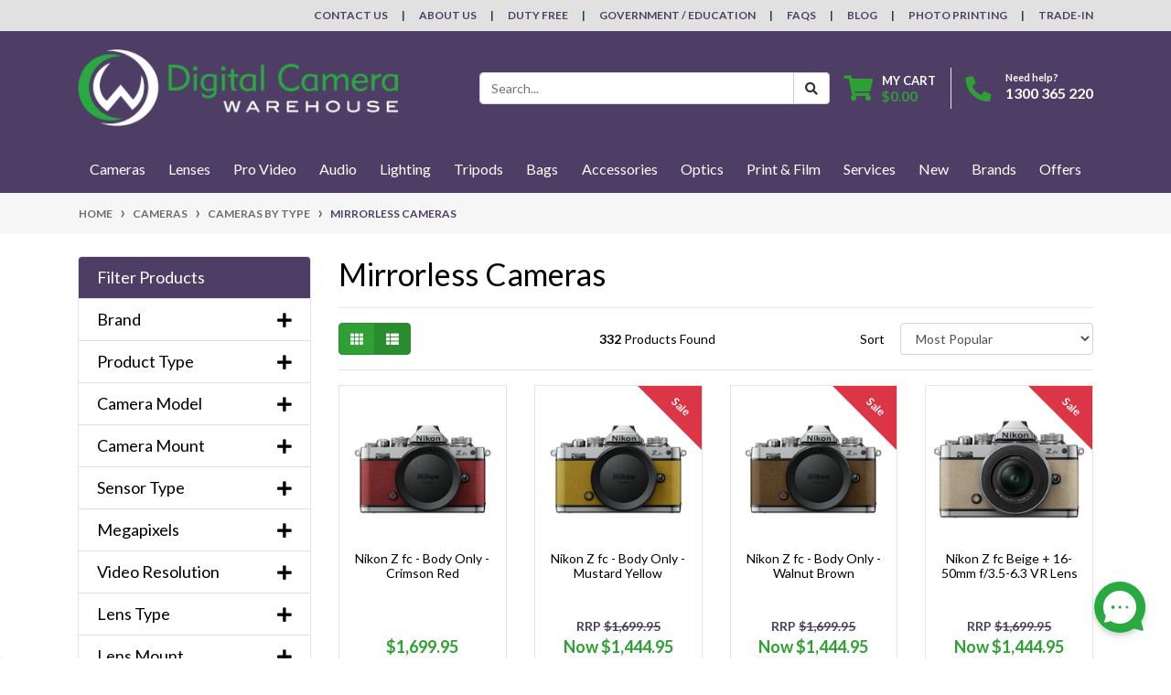

--- FILE ---
content_type: text/html; charset=utf-8
request_url: https://www.digitalcamerawarehouse.com.au/mirrorless-cameras?pgnum=3
body_size: 37658
content:
<!DOCTYPE html>
<html lang="en">
<head itemscope itemtype="http://schema.org/WebSite">
	<meta http-equiv="Content-Type" content="text/html; charset=utf-8"/>
<meta http-equiv="x-ua-compatible" content="ie=edge">
<meta name="keywords" content="Cameras Cameras By Type Mirrorless Cameras"/>
<meta name="description" content="Mirrorless cameras offer DSLR quality images with the versatility of interchangeable lenses in a smaller, lighter package. Check out our range from Canon, Nikon, Sony, Fujifilm, Panasonic and Olympus."/>
<meta name="viewport" content="width=device-width, initial-scale=1, shrink-to-fit=no">
<meta name="csrf-token" content="d1028a9d3e1fc6ebe97e48af6799b157b456110e,b1b64bb31fb8694a005e1908673fcffd78ad4a0d,1769009864"/>
<meta property="og:image" content="https://www.digitalcamerawarehouse.com.au/assets/website_logo.png"/>
<meta property="og:title" content="Mirrorless Cameras | Digital Camera Warehouse"/>
<meta property="og:site_name" content="www.digitalcamerawarehouse.com.au"/>
<meta property="og:type" content="website"/>
<meta property="og:url" content="https://www.digitalcamerawarehouse.com.au/mirrorless-cameras"/>
<meta property="og:description" content="Mirrorless cameras offer DSLR quality images with the versatility of interchangeable lenses in a smaller, lighter package. Check out our range from Canon, Nikon, Sony, Fujifilm, Panasonic and Olympus."/>
<title itemprop='name'>Mirrorless Cameras | Digital Camera Warehouse</title>
<link rel="canonical" href="https://www.digitalcamerawarehouse.com.au/mirrorless-cameras" itemprop="url"/>
<link rel="shortcut icon" href="/assets/favicon_logo.png?1768999584"/>
<!-- Neto Assets -->
<link rel="dns-prefetch preconnect" href="//assets.netostatic.com">
<link rel="dns-prefetch" href="//use.fontawesome.com">
<link rel="dns-prefetch" href="//google-analytics.com">
<link rel="stylesheet" type="text/css" href="https://use.fontawesome.com/releases/v5.7.2/css/all.css" media="all"/>
<link rel="stylesheet" type="text/css" href="https://cdn.neto.com.au/assets/neto-cdn/jquery_ui/1.12.1/jquery-ui.min.css" media="all"/>
<!--[if lte IE 8]>
	<script type="text/javascript" src="https://cdn.neto.com.au/assets/neto-cdn/html5shiv/3.7.0/html5shiv.js"></script>
	<script type="text/javascript" src="https://cdn.neto.com.au/assets/neto-cdn/respond.js/1.3.0/respond.min.js"></script>
<![endif]-->
<!-- Begin: Script 101 -->
<!-- Google Analytics -->
<script>
(function(i,s,o,g,r,a,m){i['GoogleAnalyticsObject']=r;i[r]=i[r]||function(){
(i[r].q=i[r].q||[]).push(arguments)},i[r].l=1*new Date();a=s.createElement(o),
m=s.getElementsByTagName(o)[0];a.async=1;a.src=g;m.parentNode.insertBefore(a,m)
})(window,document,'script','//www.google-analytics.com/analytics.js','ga');
ga('create', 'UA-267526-1', 'auto');
</script>
<!-- End Google Analytics -->
<!-- End: Script 101 -->
<!-- Begin: Script 111 -->
<!--<script id="mcjs">!function(c,h,i,m,p){m=c.createElement(h),p=c.getElementsByTagName(h)[0],m.async=1,m.src=i,p.parentNode.insertBefore(m,p)}(document,"script","https://chimpstatic.com/mcjs-connected/js/users/b24382fd4dc87f575a176eb31/d60aac3a1c196ceadb8369395.js");</script>-->
<!-- End: Script 111 -->
<!-- Begin: Script 114 -->
<script async src="https://js.testfreaks.com/onpage/digitalcamerawarehouse.com.au/head.js?v=3"></script>
<!-- End: Script 114 -->
<!-- Begin: Script 115 -->
<!-- End: Script 115 -->
<!-- Begin: Script 123 -->
<!-- Google Tag Manager -->
<script>(function(w,d,s,l,i){w[l]=w[l]||[];w[l].push({'gtm.start':
new Date().getTime(),event:'gtm.js'});var f=d.getElementsByTagName(s)[0],
j=d.createElement(s),dl=l!='dataLayer'?'&l='+l:'';j.async=true;j.src=
'https://www.googletagmanager.com/gtm.js?id='+i+dl;f.parentNode.insertBefore(j,f);
})(window,document,'script','dataLayer','GTM-W54QNF');</script>
<!-- End Google Tag Manager -->
<!-- FeedOps Neto Conversion tracking v2 START-->
<script>
  var dcPageType = "category"
  dataLayer.push({'currency': "AUD"});
  if (dcPageType == 'product') {
    var dcEvent = 'product';
    var dataGaId = "";
    var dataGaName = "Mirrorless Cameras";
    var dataGaPrice = "";
    var dataGaBrand = "";
    dataLayer.push({
        'event': 'DynamicRemarketing',
        'ecomm_pagetype': dcEvent,
        'ecomm_prodid': [ dataGaId ],
        'ecomm_totalvalue': dataGaPrice,
        'ecommerce': {
          'detail': {
            'products': [{
              'id': dataGaId,
              'name': dataGaName,
              'price': dataGaPrice,
              'brand': dataGaBrand
            }]
          }
        }
      });
  } else if (dcPageType == 'category') {
    dataLayer.push({
      'event': 'DynamicRemarketing',
      'ecomm_pagetype': 'category'
    });
  }
</script>
<!-- FeedOps Neto Conversion tracking v2 END-->
<!-- End: Script 123 -->
<!-- Begin: Script 124 -->
<!-- Global site tag (gtag.js) - Google Analytics -->
<script async src="https://www.googletagmanager.com/gtag/js?id=G-4YZ1WYXP7E"></script>
<script>
  window.dataLayer = window.dataLayer || [];
  function gtag(){dataLayer.push(arguments);}
  gtag('js', new Date());
    gtag('config', 'G-4YZ1WYXP7E', {
      send_page_view: false
    });
</script>
<!-- End: Script 124 -->
<!-- Begin: Script 125 -->
<script id="mcjs">window.mc4neto={ty:!1};!function(c,h,i,m,p){m=c.createElement(h),p=c.getElementsByTagName(h)[0],m.async=1,m.src=i,p.parentNode.insertBefore(m,p)}(document,"script","https://app.mailchimpforneto.com/script/www.digitalcamerawarehouse.com.au-577/mc4neto.js");</script>
<!-- End: Script 125 -->
<!-- Begin: Script 126 -->
<link rel="preconnect" href="https://goto.algolia.com/e/139121/2020-03-31/2kcy16/400949201?h=9GMPEgml1ZpRcLS30wnLsRp2orL16RUozrdvZ-Za4pw"/>
<link rel="stylesheet" type="text/css" href="/assets/themes/2024-12-pd-dcw/css/pd-search.css?1768999584" media="all"/>
<!-- End: Script 126 -->
<!-- Begin: Script 128 -->
<!-- Google Tag Manager -->
<script>(function(w,d,s,l,i){w[l]=w[l]||[];w[l].push({'gtm.start':
new Date().getTime(),event:'gtm.js'});var f=d.getElementsByTagName(s)[0],
j=d.createElement(s),dl=l!='dataLayer'?'&l='+l:'';j.async=true;j.src=
'https://www.googletagmanager.com/gtm.js?id='+i+dl;f.parentNode.insertBefore(j,f);
})(window,document,'script','dataLayer','GTM-WD3DSBTC');</script>
<!-- End Google Tag Manager -->
<!-- End: Script 128 -->


	<link rel="preload" href="/assets/themes/2024-12-pd-dcw/css/app.css?1768999584" as="style">
	<link rel="preload" href="/assets/themes/2024-12-pd-dcw/css/style.css?1768999584" as="style">
	<link rel="preload" href="/assets/themes/2024-12-pd-dcw/css/dc-custom.css?1768999584" as="style">
	<link class="theme-selector" rel="stylesheet" href="/assets/themes/2024-12-pd-dcw/css/app.css?1768999584" media="all"/>
	<link class="theme-selector" rel="stylesheet" href="/assets/themes/2024-12-pd-dcw/css/dc-custom.css?1768999584" media="all"/>
	<link rel="stylesheet" href="/assets/themes/2024-12-pd-dcw/css/style.css?1768999584" media="all"/>
</head>
<body id="n_category" class="n_2024-12-pd-dcw">

<!-- START Header Announcement -->

<!-- END Header Announcement -->

<a href="#main-content" class="sr-only sr-only-focusable">Skip to main content</a>
<header class="wrapper-header" aria-label="Header container">
	<div class="header-topbar">
		<div class="container">
			<div class="row">
				<div class="col-12 d-flex">
					<ul class="nav ml-auto" role="navigation" aria-label="Main menu">
						<li class="nav-item d-none d-md-block">
								<a href="/contact-us/" class="nav-link text-uppercase">Contact Us</a>
							</li><li class="nav-item d-none d-md-block">
								<a href="/about-us" class="nav-link text-uppercase">About Us</a>
							</li><li class="nav-item d-none d-md-block">
								<a href="/duty-free" class="nav-link text-uppercase">Duty Free</a>
							</li><li class="nav-item d-none d-md-block">
								<a href="/govtaschools" class="nav-link text-uppercase">Government / Education</a>
							</li><li class="nav-item d-none d-md-block">
								<a href="/faqs" class="nav-link text-uppercase">FAQs</a>
							</li><li class="nav-item d-none d-md-block">
								<a href="/blog" class="nav-link text-uppercase">Blog</a>
							</li><li class="nav-item d-none d-md-block">
								<a href="https://print.digitalcamerawarehouse.com.au/en/onlineprint/" class="nav-link text-uppercase">Photo Printing</a>
							</li><li class="nav-item d-none d-md-block">
								<a href="/sell-your-camera-gear/" class="nav-link text-uppercase">Trade-In</a>
							</li>
					</ul>
				</div>
			</div>
		</div>
	</div>
	<div class="logo-section">
		<div class="container">
			<div class="row align-items-center">
				<div class="col-auto d-md-none">
					<button class="btn btn-primary" type="button" data-toggle="collapse" data-target="#navbarMainMenu" aria-controls="navbarMainMenu" aria-expanded="false" aria-label="Toggle navigation">
						<i class="fa fa-bars fa-lg" aria-hidden="true"></i>
					</button>
				</div>
				<div class="col-auto col-md-4 col-lg-3 col-xl-4 wrapper-logo text-sm-left">
					<a href="https://www.digitalcamerawarehouse.com.au" title="Digital Camera Warehouse">
						<img class="logo" src="/assets/website_logo.png?1768999584" alt="Digital Camera Warehouse logo"/>
					</a>
				</div>
				<div class="col col-md-8 d-flex align-items-center d-md-none ml-auto justify-content-end">
					<a class="navbar-toggler d-sm-inline-block d-md-none collapsed" href="javascript:;" type="button" data-toggle="collapse" data-target="#searchMobile" aria-controls="searchMobile" aria-expanded="false" aria-label="Toggle search mobile"><i class="fa fa-search"></i></a>
					<a href="tel:1300 365 220"><i class="fa fa-phone fa-lg text-success"></i></a>
					<a class="navbar-toggler d-sm-inline-block d-md-none" href="https://www.digitalcamerawarehouse.com.au/_mycart?tkn=cart&ts=1769009864448649" aria-label="Shopping cart">
						<i class="fa fa-shopping-cart fa-lg" aria-hidden="true"></i>
						<span class="badge badge-pill badge-secondary" rel="a2c_item_count">0</span>
					</a>
				</div>
				<div class="d-none d-md-flex col-12 col-md-8 col-lg-9 col-xl-8 justify-content-end align-items-center">
					<div class="header-search pt-2 pt-md-0">
						<div id="pd-main-searchbox"></div>
					</div>
					<div id="header-cart" class="btn-group" role="group">
						<a href="https://www.digitalcamerawarehouse.com.au/_mycart?tkn=cart&ts=1769009864773688"  class="btn p-0 dropdown-toggle dropdown-toggle-split" data-toggle="dropdown" aria-haspopup="true" aria-expanded="false" aria-label="Shopping cart dropdown" id="cartcontentsheader">
							<p class="m-0 h2"><i class="fa fa-shopping-cart"></i></p>
							<div><span>My Cart</span><span rel="a2c_sub_total" id="header-subtotal">$0.00</span></div>
						</a>
						<ul class="dropdown-menu dropdown-menu-right float-right">
							<li class="box" id="neto-dropdown">
								<div class="body" id="cartcontents"></div>
								<div class="footer"></div>
							</li>
						</ul>
					</div>
					<div id="header-call" class="d-none d-lg-flex">
						<div class="divider"></div>
						<div class="d-flex align-items-center">
							<div><p class="mb-0 mr-3 h2"><i class="fa fa-phone"></i></p></div>
							<div>
								<p class="mb-0">Need help?</p>
								<p class="mb-0"><a style="color:white" href="tel:1300 365 220">1300 365 220</a></p>
							</div>
						</div>
					</div>
					</div>
			</div>
		</div>
	</div>

	<div class="menu-section">
	<div class="container nav-conatiner">
		<nav class="navbar navbar-expand-md navbar-light mt-0 p-md-0">
			<div class="navbar-collapse collapse" id="searchMobile" data-parent=".menu-section">
				<div id="pd-mobile-searchbox"></div>
			</div>
			<div class="collapse navbar-collapse" id="navbarMainMenu">
				<ul class="navbar-nav mr-auto align-items-center d-none d-md-flex flex-wrap" role="navigation" aria-label="Category menu">
				

						<li class="nav-item dropdown-hover position-static ">
							<a href="https://www.digitalcamerawarehouse.com.au/cameras" class="nav-link" role="button" aria-haspopup="true" aria-expanded="false">Cameras</a>
							<div class="dropdown-menu p-lg-3 mt-0">
								<div class="row">
									<div class="col-12 col-md-9">
										<ul class="mega-menu-cat p-0 d-flex" >
											
						<li class="nav-item d-inline-block w-50" >
							<a href="https://www.digitalcamerawarehouse.com.au/camera-brands" class="nav-link font-weight-bold border-bottom">Cameras by Brand</a>
							<ul class="nav px-2 " ><li class="nav-item">
							<a href="https://www.digitalcamerawarehouse.com.au/canon" class="nav-link py-1">Canon Cameras</a>
						</li><li class="nav-item">
							<a href="https://www.digitalcamerawarehouse.com.au/dji-video-cameras" class="nav-link py-1">DJI Cameras</a>
						</li><li class="nav-item">
							<a href="https://www.digitalcamerawarehouse.com.au/gopro-video-action-cameras" class="nav-link py-1">GoPro Cameras</a>
						</li><li class="nav-item">
							<a href="https://www.digitalcamerawarehouse.com.au/fujifilm" class="nav-link py-1">FUJIFILM Cameras</a>
						</li><li class="nav-item">
							<a href="https://www.digitalcamerawarehouse.com.au/ilford" class="nav-link py-1">Ilford Cameras</a>
						</li><li class="nav-item">
							<a href="https://www.digitalcamerawarehouse.com.au/insta360" class="nav-link py-1">Insta360 Cameras</a>
						</li><li class="nav-item">
							<a href="https://www.digitalcamerawarehouse.com.au/kenko" class="nav-link py-1">Kenko Cameras</a>
						</li><li class="nav-item">
							<a href="https://www.digitalcamerawarehouse.com.au/kodak-cameras" class="nav-link py-1">Kodak Cameras</a>
						</li><li class="nav-item">
							<a href="https://www.digitalcamerawarehouse.com.au/nikon" class="nav-link py-1">Nikon Cameras</a>
						</li><li class="nav-item">
							<a href="https://www.digitalcamerawarehouse.com.au/olympus" class="nav-link py-1">Olympus / OM SYSTEM Cameras</a>
						</li><li class="nav-item">
							<a href="https://www.digitalcamerawarehouse.com.au/panasonic" class="nav-link py-1">Panasonic Cameras</a>
						</li><li class="nav-item">
							<a href="https://www.digitalcamerawarehouse.com.au/pentax" class="nav-link py-1">Pentax Cameras</a>
						</li><li class="nav-item">
							<a href="https://www.digitalcamerawarehouse.com.au/polaroid-cameras" class="nav-link py-1">Polaroid Cameras</a>
						</li><li class="nav-item">
							<a href="https://www.digitalcamerawarehouse.com.au/ricoh" class="nav-link py-1">Ricoh Cameras</a>
						</li><li class="nav-item">
							<a href="https://www.digitalcamerawarehouse.com.au/sigma" class="nav-link py-1">Sigma Cameras</a>
						</li><li class="nav-item">
							<a href="https://www.digitalcamerawarehouse.com.au/sony" class="nav-link py-1">Sony Cameras</a>
						</li></ul>
							</li>
						
						<li class="nav-item d-inline-block w-100" >
							<a href="https://www.digitalcamerawarehouse.com.au/types-of-cameras" class="nav-link font-weight-bold border-bottom">Cameras By Type</a>
							<ul class="nav px-2 flex-column" ><li class="nav-item">
							<a href="https://www.digitalcamerawarehouse.com.au/action-cameras" class="nav-link py-1">Action Cameras</a>
						</li><li class="nav-item">
							<a href="https://www.digitalcamerawarehouse.com.au/mirrorless-cameras" class="nav-link py-1">Mirrorless Cameras</a>
						</li><li class="nav-item">
							<a href="https://www.digitalcamerawarehouse.com.au/digital-slr-cameras" class="nav-link py-1">DSLR Cameras</a>
						</li><li class="nav-item">
							<a href="https://www.digitalcamerawarehouse.com.au/medium-format-cameras" class="nav-link py-1">Medium Format Cameras</a>
						</li><li class="nav-item">
							<a href="https://www.digitalcamerawarehouse.com.au/compact-cameras" class="nav-link py-1">Compact Cameras</a>
						</li><li class="nav-item">
							<a href="https://www.digitalcamerawarehouse.com.au/instant-film-cameras" class="nav-link py-1">Instant & Film Cameras</a>
						</li><li class="nav-item">
							<a href="https://www.digitalcamerawarehouse.com.au/other-specialty-cameras" class="nav-link py-1">Other Specialty Cameras</a>
						</li></ul>
							</li>
						
										</ul>
									</div>
									<div class="col-12 col-md-3 megamenu_products">
									<!--START Mega Menu Banners-->
									<div class="card thumbnail card-body text-center">
												<a href="/canon-eos-c50-limited-edition-kit-with-angelbird-m" target="">
													<img class="img-fluid img-responsive" src="/assets/marketing/113.png?1757908805" alt="Cameras">
												</a>
											</div>
									<!--END Mega Menu Banners-->
									</div>
								</div>
							</div>
							</li>

						<li class="nav-item dropdown-hover position-static ">
							<a href="https://www.digitalcamerawarehouse.com.au/lenses" class="nav-link" role="button" aria-haspopup="true" aria-expanded="false">Lenses</a>
							<div class="dropdown-menu p-lg-3 mt-0">
								<div class="row">
									<div class="col-12 col-md-9">
										<ul class="mega-menu-cat p-0 d-flex" >
											
						<li class="nav-item d-inline-block w-50" >
							<a href="https://www.digitalcamerawarehouse.com.au/lenses-by-brand" class="nav-link font-weight-bold border-bottom">Lenses By Brand</a>
							<ul class="nav px-2 " ><li class="nav-item">
							<a href="https://www.digitalcamerawarehouse.com.au/canon-lenses" class="nav-link py-1">Canon Lenses</a>
						</li><li class="nav-item">
							<a href="https://www.digitalcamerawarehouse.com.au/fujifilm-lenses" class="nav-link py-1">FUJIFILM Lenses</a>
						</li><li class="nav-item">
							<a href="https://www.digitalcamerawarehouse.com.au/kenko-lenses" class="nav-link py-1">Kenko Lenses</a>
						</li><li class="nav-item">
							<a href="https://www.digitalcamerawarehouse.com.au/laowa-lenses" class="nav-link py-1">Laowa Lenses</a>
						</li><li class="nav-item">
							<a href="https://www.digitalcamerawarehouse.com.au/metabones-lens-adapters" class="nav-link py-1">Metabones Lenses</a>
						</li><li class="nav-item">
							<a href="https://www.digitalcamerawarehouse.com.au/mitakon-lenses" class="nav-link py-1">Mitakon Lenses</a>
						</li><li class="nav-item">
							<a href="https://www.digitalcamerawarehouse.com.au/nikon-lenses" class="nav-link py-1">Nikon Lenses</a>
						</li><li class="nav-item">
							<a href="https://www.digitalcamerawarehouse.com.au/nisi-lenses" class="nav-link py-1">NiSi Lenses</a>
						</li><li class="nav-item">
							<a href="https://www.digitalcamerawarehouse.com.au/olympus-lenses" class="nav-link py-1">Olympus / OM SYSTEM Lenses</a>
						</li><li class="nav-item">
							<a href="https://www.digitalcamerawarehouse.com.au/panasonic-lenses" class="nav-link py-1">Panasonic Lenses</a>
						</li><li class="nav-item">
							<a href="https://www.digitalcamerawarehouse.com.au/samyang-lenses" class="nav-link py-1">Samyang Lenses</a>
						</li><li class="nav-item">
							<a href="https://www.digitalcamerawarehouse.com.au/sigma-lenses" class="nav-link py-1">Sigma Lenses</a>
						</li><li class="nav-item">
							<a href="https://www.digitalcamerawarehouse.com.au/sony-lenses" class="nav-link py-1">Sony Lenses</a>
						</li><li class="nav-item">
							<a href="https://www.digitalcamerawarehouse.com.au/tamron-lenses" class="nav-link py-1">Tamron Lenses</a>
						</li><li class="nav-item">
							<a href="https://www.digitalcamerawarehouse.com.au/tokina-lenses" class="nav-link py-1">Tokina Lenses</a>
						</li><li class="nav-item">
							<a href="https://www.digitalcamerawarehouse.com.au/sirui-lenses" class="nav-link py-1">Sirui Lenses</a>
						</li><li class="nav-item">
							<a href="https://www.digitalcamerawarehouse.com.au/ttartisan-lenses" class="nav-link py-1">TTArtisan Lenses</a>
						</li><li class="nav-item">
							<a href="https://www.digitalcamerawarehouse.com.au/carl-zeiss-lenses" class="nav-link py-1">Zeiss Lenses</a>
						</li></ul>
							</li>
						
						<li class="nav-item d-inline-block w-50" >
							<a href="https://www.digitalcamerawarehouse.com.au/lenses-by-mount" class="nav-link font-weight-bold border-bottom">Lenses by Mount</a>
							<ul class="nav px-2 " ><li class="nav-item">
							<a href="https://www.digitalcamerawarehouse.com.au/canon-ef-mount-lenses" class="nav-link py-1">Canon EOS EF Mount</a>
						</li><li class="nav-item">
							<a href="https://www.digitalcamerawarehouse.com.au/canon-ef-m-csc-lenses" class="nav-link py-1">Canon EOS EF-M Mount</a>
						</li><li class="nav-item">
							<a href="https://www.digitalcamerawarehouse.com.au/canon-ef-s-lenses" class="nav-link py-1">Canon EOS EF-S Mount</a>
						</li><li class="nav-item">
							<a href="https://www.digitalcamerawarehouse.com.au/canon-rf-mount-lenses" class="nav-link py-1">Canon EOS RF Mount</a>
						</li><li class="nav-item">
							<a href="https://www.digitalcamerawarehouse.com.au/canon-eos-rf-s-mount" class="nav-link py-1">Canon EOS RF-S Mount</a>
						</li><li class="nav-item">
							<a href="https://www.digitalcamerawarehouse.com.au/fujifilm-gf-mount-lenses" class="nav-link py-1">Fujifilm GF-Mount</a>
						</li><li class="nav-item">
							<a href="https://www.digitalcamerawarehouse.com.au/fujifilm-x-mount-lenses" class="nav-link py-1">Fujifilm X-Mount</a>
						</li><li class="nav-item">
							<a href="https://www.digitalcamerawarehouse.com.au/l-mount-alliance-lenses" class="nav-link py-1">L-Mount Alliance Lenses</a>
						</li><li class="nav-item">
							<a href="https://www.digitalcamerawarehouse.com.au/all-lenses-for-micro-four-thirds-mount" class="nav-link py-1">Micro Four Thirds Mount</a>
						</li><li class="nav-item">
							<a href="https://www.digitalcamerawarehouse.com.au/nikon-f-mount-lenses" class="nav-link py-1">Nikon F Mount</a>
						</li><li class="nav-item">
							<a href="https://www.digitalcamerawarehouse.com.au/nikon-z-mount-lenses" class="nav-link py-1">Nikon Z Mount</a>
						</li><li class="nav-item">
							<a href="https://www.digitalcamerawarehouse.com.au/lenses-for-sony-a-mount" class="nav-link py-1">Sony A Mount</a>
						</li><li class="nav-item">
							<a href="https://www.digitalcamerawarehouse.com.au/sony-e-mount-lenses-mirrorless" class="nav-link py-1">Sony E-Mount</a>
						</li><li class="nav-item">
							<a href="https://www.digitalcamerawarehouse.com.au/sony-fe-mount-lenses" class="nav-link py-1">Sony FE-Mount</a>
						</li><li class="nav-item">
							<a href="https://www.digitalcamerawarehouse.com.au/lens-mount-adapters" class="nav-link py-1">Lens Mount Adapters</a>
						</li><li class="nav-item">
							<a href="https://www.digitalcamerawarehouse.com.au/cinema-lenses" class="nav-link py-1">Cinema Lenses</a>
						</li></ul>
							</li>
						
										</ul>
									</div>
									<div class="col-12 col-md-3 megamenu_products">
									<!--START Mega Menu Banners-->
									<div class="card thumbnail card-body text-center">
												<a href="/om-system-m-zuiko-digital-ed-50-200mm-f-2-8-is-pro-lens-white" target="">
													<img class="img-fluid img-responsive" src="/assets/marketing/66.png?1757908694" alt="Lenses">
												</a>
											</div>
									<!--END Mega Menu Banners-->
									</div>
								</div>
							</div>
							</li>

						<li class="nav-item dropdown-hover position-static ">
							<a href="https://www.digitalcamerawarehouse.com.au/video" class="nav-link" role="button" aria-haspopup="true" aria-expanded="false">Pro Video</a>
							<div class="dropdown-menu p-lg-3 mt-0">
								<div class="row">
									<div class="col-12 col-md-9">
										<ul class="mega-menu-cat p-0 d-flex" >
											
						<li class="nav-item d-inline-block w-100" >
							<a href="https://www.digitalcamerawarehouse.com.au/video-camera-brands" class="nav-link font-weight-bold border-bottom">Video Cameras by Brand</a>
							<ul class="nav px-2 flex-column" ><li class="nav-item">
							<a href="https://www.digitalcamerawarehouse.com.au/canon-digital-video-cameras" class="nav-link py-1">Canon Video Cameras</a>
						</li><li class="nav-item">
							<a href="https://www.digitalcamerawarehouse.com.au/panasonic-digital-video-cameras" class="nav-link py-1">Panasonic Video Cameras</a>
						</li><li class="nav-item">
							<a href="https://www.digitalcamerawarehouse.com.au/sony-digital-video-cameras" class="nav-link py-1">Sony Video Cameras</a>
						</li><li class="nav-item">
							<a href="https://www.digitalcamerawarehouse.com.au/z-cam-cinema-cameras" class="nav-link py-1">Z Cam Video Cameras</a>
						</li><li class="nav-item">
							<a href="https://www.digitalcamerawarehouse.com.au/blackmagic-pocket-cinema-cameras" class="nav-link py-1">Black Magic Design Cameras</a>
						</li><li class="nav-item">
							<a href="https://www.digitalcamerawarehouse.com.au/nikon-cinema-cameras" class="nav-link py-1">Nikon Cinema Cameras</a>
						</li></ul>
							</li>
						
						<li class="nav-item d-inline-block w-100" >
							<a href="https://www.digitalcamerawarehouse.com.au/video-camera-by-type" class="nav-link font-weight-bold border-bottom">Video Cameras by Type</a>
							<ul class="nav px-2 flex-column" ><li class="nav-item">
							<a href="https://www.digitalcamerawarehouse.com.au/video-cameras" class="nav-link py-1">Camcorders</a>
						</li><li class="nav-item">
							<a href="https://www.digitalcamerawarehouse.com.au/cine-cameras" class="nav-link py-1">Cine Cameras</a>
						</li></ul>
							</li>
						
						<li class="nav-item d-inline-block w-100" >
							<a href="https://www.digitalcamerawarehouse.com.au/pro-video-accessories" class="nav-link font-weight-bold border-bottom">Video Accessories</a>
							<ul class="nav px-2 flex-column" ><li class="nav-item">
							<a href="https://www.digitalcamerawarehouse.com.au/gimbals" class="nav-link py-1">Gimbals & Stabilisers</a>
						</li><li class="nav-item">
							<a href="https://www.digitalcamerawarehouse.com.au/gimbal-accessories" class="nav-link py-1">Gimbal Accessories</a>
						</li><li class="nav-item">
							<a href="https://www.digitalcamerawarehouse.com.au/slidersa-dollies-motion-controls" class="nav-link py-1">Sliders, Dollies & Motion Control</a>
						</li><li class="nav-item">
							<a href="https://www.digitalcamerawarehouse.com.au/camera-cages-rigs" class="nav-link py-1">Camera Cages & Rigs</a>
						</li><li class="nav-item">
							<a href="https://www.digitalcamerawarehouse.com.au/streaming-capture-device" class="nav-link py-1">Streaming & Capture Devices</a>
						</li><li class="nav-item">
							<a href="https://www.digitalcamerawarehouse.com.au/video-monitors" class="nav-link py-1">Video Monitors & Accessories</a>
						</li><li class="nav-item">
							<a href="https://www.digitalcamerawarehouse.com.au/other-pro-video-accessories" class="nav-link py-1">Other Video Accessories</a>
						</li><li class="nav-item">
							<a href="https://www.digitalcamerawarehouse.com.au/vlogging-kits" class="nav-link py-1">Vlogging Kits</a>
						</li><li class="nav-item">
							<a href="https://www.digitalcamerawarehouse.com.au/cine-camera-accessories" class="nav-link py-1">Cine Camera Accessories</a>
						</li></ul>
							</li>
						
										</ul>
									</div>
									<div class="col-12 col-md-3 megamenu_products">
									<!--START Mega Menu Banners-->
									<div class="card thumbnail card-body text-center">
												<a href="/nikon-zr-cinema-camera" target="">
													<img class="img-fluid img-responsive" src="/assets/marketing/117.png?1757908792" alt="Pro Video">
												</a>
											</div>
									<!--END Mega Menu Banners-->
									</div>
								</div>
							</div>
							</li>

						<li class="nav-item dropdown-hover position-static ">
							<a href="https://www.digitalcamerawarehouse.com.au/pro-audio" class="nav-link" role="button" aria-haspopup="true" aria-expanded="false">Audio</a>
							<div class="dropdown-menu p-lg-3 mt-0">
								<div class="row">
									<div class="col-12 col-md-9">
										<ul class="mega-menu-cat p-0 d-flex" >
											
						<li class="nav-item d-inline-block w-100" >
							<a href="https://www.digitalcamerawarehouse.com.au/pro-audio-brands" class="nav-link font-weight-bold border-bottom">Audio By Brand</a>
							<ul class="nav px-2 flex-column" ><li class="nav-item">
							<a href="https://www.digitalcamerawarehouse.com.au/audio-technica" class="nav-link py-1">Audio Technica</a>
						</li><li class="nav-item">
							<a href="https://www.digitalcamerawarehouse.com.au/boya-microphones-accessories" class="nav-link py-1">Boya</a>
						</li><li class="nav-item">
							<a href="https://www.digitalcamerawarehouse.com.au/rode-microphones-accessories" class="nav-link py-1">Rode</a>
						</li><li class="nav-item">
							<a href="https://www.digitalcamerawarehouse.com.au/saramonic-audio-adapters-microphones" class="nav-link py-1">Saramonic</a>
						</li><li class="nav-item">
							<a href="https://www.digitalcamerawarehouse.com.au/sony-microphones-accessories" class="nav-link py-1">Sony Audio</a>
						</li><li class="nav-item">
							<a href="https://www.digitalcamerawarehouse.com.au/synco-microphones" class="nav-link py-1">Synco</a>
						</li><li class="nav-item">
							<a href="https://www.digitalcamerawarehouse.com.au/audio/audio-by-brand/zoom/" class="nav-link py-1">Zoom</a>
						</li><li class="nav-item">
							<a href="https://www.digitalcamerawarehouse.com.au/dji" class="nav-link py-1">DJI</a>
						</li><li class="nav-item">
							<a href="https://www.digitalcamerawarehouse.com.au/sennheiser" class="nav-link py-1">Sennheiser</a>
						</li><li class="nav-item">
							<a href="https://www.digitalcamerawarehouse.com.au/shure" class="nav-link py-1">Shure</a>
						</li></ul>
							</li>
						
						<li class="nav-item d-inline-block w-100" >
							<a href="https://www.digitalcamerawarehouse.com.au/pro-audio-by-type" class="nav-link font-weight-bold border-bottom">Audio By Type</a>
							<ul class="nav px-2 flex-column" ><li class="nav-item">
							<a href="https://www.digitalcamerawarehouse.com.au/microphones" class="nav-link py-1">Microphones</a>
						</li><li class="nav-item">
							<a href="https://www.digitalcamerawarehouse.com.au/microphone-mounts" class="nav-link py-1">Microphone Mounts</a>
						</li><li class="nav-item">
							<a href="https://www.digitalcamerawarehouse.com.au/microphone-windshields" class="nav-link py-1">Microphone Windshields</a>
						</li><li class="nav-item">
							<a href="https://www.digitalcamerawarehouse.com.au/audio-recorders" class="nav-link py-1">Audio Recorders & Accessories</a>
						</li><li class="nav-item">
							<a href="https://www.digitalcamerawarehouse.com.au/podcasting" class="nav-link py-1">Podcasting</a>
						</li><li class="nav-item">
							<a href="https://www.digitalcamerawarehouse.com.au/headphones" class="nav-link py-1">Headphones</a>
						</li><li class="nav-item">
							<a href="https://www.digitalcamerawarehouse.com.au/wireless-audio" class="nav-link py-1">Wireless Audio</a>
						</li><li class="nav-item">
							<a href="https://www.digitalcamerawarehouse.com.au/audio-cables-adapters" class="nav-link py-1">Audio Cables & Adapters</a>
						</li><li class="nav-item">
							<a href="https://www.digitalcamerawarehouse.com.au/smartphone-audio" class="nav-link py-1">Smartphone Audio</a>
						</li><li class="nav-item">
							<a href="https://www.digitalcamerawarehouse.com.au/audio-mixers" class="nav-link py-1">Audio Mixers</a>
						</li><li class="nav-item">
							<a href="https://www.digitalcamerawarehouse.com.au/pedals-effects" class="nav-link py-1">Pedals & Effects</a>
						</li></ul>
							</li>
						
										</ul>
									</div>
									<div class="col-12 col-md-3 megamenu_products">
									<!--START Mega Menu Banners-->
									<div class="card thumbnail card-body text-center">
												<a href="/~106551" target="">
													<img class="img-fluid img-responsive" src="/assets/marketing/68.png?1757908615" alt="Audio">
												</a>
											</div>
									<!--END Mega Menu Banners-->
									</div>
								</div>
							</div>
							</li>

						<li class="nav-item dropdown-hover position-static ">
							<a href="https://www.digitalcamerawarehouse.com.au/lighting-and-studio" class="nav-link" role="button" aria-haspopup="true" aria-expanded="false">Lighting</a>
							<div class="dropdown-menu p-lg-3 mt-0">
								<div class="row">
									<div class="col-12 col-md-9">
										<ul class="mega-menu-cat p-0 " style="display: grid; grid-template-columns: 25% 70%; grid-template-rows: repeat(4, min-content); grid-auto-flow: column;">
											
						<li class="nav-item d-inline-block w-100" >
							<a href="https://www.digitalcamerawarehouse.com.au/video-and-led-lighting" class="nav-link font-weight-bold ">Video & LED Lighting</a>
							</li>
						
						<li class="nav-item d-inline-block w-100" >
							<a href="https://www.digitalcamerawarehouse.com.au/studio-lighting-kits" class="nav-link font-weight-bold ">Studio Lighting Kits</a>
							</li>
						
						<li class="nav-item d-inline-block w-100" >
							<a href="https://www.digitalcamerawarehouse.com.au/flashes-and-speedlights" class="nav-link font-weight-bold ">Flashes & Speedlights</a>
							</li>
						
						<li class="nav-item d-inline-block w-100" >
							<a href="https://www.digitalcamerawarehouse.com.au/strobe-lights" class="nav-link font-weight-bold ">Strobe Lights</a>
							</li>
						
						<li class="nav-item d-inline-block w-100" style="grid-row: span 10;">
							<a href="https://www.digitalcamerawarehouse.com.au/lighting-and-studio-accessories" class="nav-link font-weight-bold border-bottom">Lighting & Studio Accessories</a>
							<ul class="nav px-2 flex-column" style="display: block; column-count: 2;"><li class="nav-item">
							<a href="https://www.digitalcamerawarehouse.com.au/flash-triggers" class="nav-link py-1">Flash Triggers & Remotes</a>
						</li><li class="nav-item">
							<a href="https://www.digitalcamerawarehouse.com.au/flash-diffusers-a-modifiers" class="nav-link py-1">Flash Diffusers & Modifiers</a>
						</li><li class="nav-item">
							<a href="https://www.digitalcamerawarehouse.com.au/colour-calibration-management" class="nav-link py-1">Colour Calibration & Management</a>
						</li><li class="nav-item">
							<a href="https://www.digitalcamerawarehouse.com.au/light-meters" class="nav-link py-1">Light Meters</a>
						</li><li class="nav-item">
							<a href="https://www.digitalcamerawarehouse.com.au/light-stands-background-supports" class="nav-link py-1">Light Stands, Backgrounds & Mounting</a>
						</li><li class="nav-item">
							<a href="https://www.digitalcamerawarehouse.com.au/sync-cables" class="nav-link py-1">Sync Cables & Caps</a>
						</li><li class="nav-item">
							<a href="https://www.digitalcamerawarehouse.com.au/wireless-file-transmitters" class="nav-link py-1">Wireless File Transmitters</a>
						</li><li class="nav-item">
							<a href="https://www.digitalcamerawarehouse.com.au/reflectorsa-softboxes-umbrellas" class="nav-link py-1">Reflectors, Softboxes & Umbrellas</a>
						</li><li class="nav-item">
							<a href="https://www.digitalcamerawarehouse.com.au/light-tents" class="nav-link py-1">Light Tents</a>
						</li><li class="nav-item">
							<a href="https://www.digitalcamerawarehouse.com.au/lighting-power-accessories" class="nav-link py-1">Lighting Power Accessories</a>
						</li><li class="nav-item">
							<a href="https://www.digitalcamerawarehouse.com.au/flash-tube-and-modelling-lamps" class="nav-link py-1">Flash Tubes, Modelling Lamps & Fuses</a>
						</li><li class="nav-item">
							<a href="https://www.digitalcamerawarehouse.com.au/safety-guard-screen-and-caps" class="nav-link py-1">Safety Guards, Screens & Caps</a>
						</li><li class="nav-item">
							<a href="https://www.digitalcamerawarehouse.com.au/dmx-devices" class="nav-link py-1">DMX Devices</a>
						</li><li class="nav-item">
							<a href="https://www.digitalcamerawarehouse.com.au/boxes-and-special-effects" class="nav-link py-1">Boxes & Special Effects</a>
						</li><li class="nav-item">
							<a href="https://www.digitalcamerawarehouse.com.au/lighting-cases" class="nav-link py-1">Lighting Cases</a>
						</li><li class="nav-item">
							<a href="https://www.digitalcamerawarehouse.com.au/sandbags" class="nav-link py-1">Sandbags</a>
						</li><li class="nav-item">
							<a href="https://www.digitalcamerawarehouse.com.au/shoe-mount-adapters" class="nav-link py-1">Shoe Mount Adapters</a>
						</li><li class="nav-item">
							<a href="https://www.digitalcamerawarehouse.com.au/mounting-hardware" class="nav-link py-1">Mounting Hardware</a>
						</li><li class="nav-item">
							<a href="https://www.digitalcamerawarehouse.com.au/software-and-hardware" class="nav-link py-1">Software & Hardware</a>
						</li><li class="nav-item">
							<a href="https://www.digitalcamerawarehouse.com.au/barndoorsa-snoots-and-grids" class="nav-link py-1">Barndoors, Snoots & Grids</a>
						</li></ul>
							</li>
						
										</ul>
									</div>
									<div class="col-12 col-md-3 megamenu_products">
									<!--START Mega Menu Banners-->
									<div class="card thumbnail card-body text-center">
												<a href="/nanlite-creative-light-kit-includes-a-forza-60b-mk" target="">
													<img class="img-fluid img-responsive" src="/assets/marketing/98.png?1757908713" alt="Lighting">
												</a>
											</div>
									<!--END Mega Menu Banners-->
									</div>
								</div>
							</div>
							</li>

						<li class="nav-item dropdown-hover position-static ">
							<a href="https://www.digitalcamerawarehouse.com.au/tripods-monopods" class="nav-link" role="button" aria-haspopup="true" aria-expanded="false">Tripods</a>
							<div class="dropdown-menu p-lg-3 mt-0">
								<div class="row">
									<div class="col-12 col-md-9">
										<ul class="mega-menu-cat p-0 w-75" style="column-count: 3;">
											
						<li class="nav-item d-inline-block w-100" >
							<a href="https://www.digitalcamerawarehouse.com.au/tripods" class="nav-link font-weight-bold ">Tripods</a>
							</li>
						
						<li class="nav-item d-inline-block w-100" >
							<a href="https://www.digitalcamerawarehouse.com.au/video-tripods" class="nav-link font-weight-bold ">Video Tripods</a>
							</li>
						
						<li class="nav-item d-inline-block w-100" >
							<a href="https://www.digitalcamerawarehouse.com.au/monopods" class="nav-link font-weight-bold ">Monopods</a>
							</li>
						
						<li class="nav-item d-inline-block w-100" >
							<a href="https://www.digitalcamerawarehouse.com.au/table-top-tripods" class="nav-link font-weight-bold ">Tabletop Tripods</a>
							</li>
						
						<li class="nav-item d-inline-block w-100" >
							<a href="https://www.digitalcamerawarehouse.com.au/tripod-heads" class="nav-link font-weight-bold ">Tripod Heads</a>
							</li>
						
						<li class="nav-item d-inline-block w-100" >
							<a href="https://www.digitalcamerawarehouse.com.au/tripod-bags" class="nav-link font-weight-bold ">Tripod Bags & Straps</a>
							</li>
						
						<li class="nav-item d-inline-block w-100" >
							<a href="https://www.digitalcamerawarehouse.com.au/l-brackets" class="nav-link font-weight-bold ">L-Brackets</a>
							</li>
						
						<li class="nav-item d-inline-block w-100" >
							<a href="https://www.digitalcamerawarehouse.com.au/quick-release-plates" class="nav-link font-weight-bold ">Quick Release Plates</a>
							</li>
						
						<li class="nav-item d-inline-block w-100" >
							<a href="https://www.digitalcamerawarehouse.com.au/spirit-levels" class="nav-link font-weight-bold ">Spirit Levels</a>
							</li>
						
						<li class="nav-item d-inline-block w-100" >
							<a href="https://www.digitalcamerawarehouse.com.au/walkstool" class="nav-link font-weight-bold ">Walkstools</a>
							</li>
						
						<li class="nav-item d-inline-block w-100" >
							<a href="https://www.digitalcamerawarehouse.com.au/tripod-accessories" class="nav-link font-weight-bold ">Tripod Accessories</a>
							</li>
						
										</ul>
									</div>
									<div class="col-12 col-md-3 megamenu_products">
									<!--START Mega Menu Banners-->
									<div class="card thumbnail card-body text-center">
												<a href="/leofoto-ly-265cf-mr-y-series-carbon-fibre-tripod-with-inverted-ball-head" target="">
													<img class="img-fluid img-responsive" src="/assets/marketing/64.png?1757908850" alt="Tripod">
												</a>
											</div>
									<!--END Mega Menu Banners-->
									</div>
								</div>
							</div>
							</li>

						<li class="nav-item dropdown-hover position-static ">
							<a href="https://www.digitalcamerawarehouse.com.au/camera-bags-straps" class="nav-link" role="button" aria-haspopup="true" aria-expanded="false">Bags</a>
							<div class="dropdown-menu p-lg-3 mt-0">
								<div class="row">
									<div class="col-12 col-md-9">
										<ul class="mega-menu-cat p-0 d-flex" >
											
						<li class="nav-item d-inline-block w-100" >
							<a href="https://www.digitalcamerawarehouse.com.au/bags-cases-straps/brand/" class="nav-link font-weight-bold border-bottom">Bags, Cases & Straps by Brand</a>
							<ul class="nav px-2 flex-column" ><li class="nav-item">
							<a href="https://www.digitalcamerawarehouse.com.au/atf-bags-cases" class="nav-link py-1">After The Fact Bags & Cases</a>
						</li><li class="nav-item">
							<a href="https://www.digitalcamerawarehouse.com.au/lowepro-camera-bags" class="nav-link py-1">Lowepro Bags & Cases</a>
						</li><li class="nav-item">
							<a href="https://www.digitalcamerawarehouse.com.au/manfrotto-camera-bags" class="nav-link py-1">Manfrotto Bags & Cases</a>
						</li><li class="nav-item">
							<a href="https://www.digitalcamerawarehouse.com.au/mind-shift-gear-camera-bags" class="nav-link py-1">Mind Shift Bags & Cases</a>
						</li><li class="nav-item">
							<a href="https://www.digitalcamerawarehouse.com.au/olympus-camera-cases" class="nav-link py-1">Olympus Cases</a>
						</li><li class="nav-item">
							<a href="https://www.digitalcamerawarehouse.com.au/peak-design-camera-bags" class="nav-link py-1">Peak Design Bags</a>
						</li><li class="nav-item">
							<a href="https://www.digitalcamerawarehouse.com.au/pelican-hard-cases" class="nav-link py-1">Pelican Hard Cases</a>
						</li><li class="nav-item">
							<a href="https://www.digitalcamerawarehouse.com.au/sony-camera-cases" class="nav-link py-1">Sony Cases</a>
						</li><li class="nav-item">
							<a href="https://www.digitalcamerawarehouse.com.au/tenba-camera-bags" class="nav-link py-1">Tenba Bags & Cases</a>
						</li><li class="nav-item">
							<a href="https://www.digitalcamerawarehouse.com.au/think-tank-photo-bags-and-straps" class="nav-link py-1">Think Tank Bags & Cases</a>
						</li><li class="nav-item">
							<a href="https://www.digitalcamerawarehouse.com.au/vanguard-camera-cases" class="nav-link py-1">Vanguard Bags & Cases</a>
						</li><li class="nav-item">
							<a href="https://www.digitalcamerawarehouse.com.au/sachtler" class="nav-link py-1">Sachtler Bags</a>
						</li><li class="nav-item">
							<a href="https://www.digitalcamerawarehouse.com.au/summit-creative" class="nav-link py-1">Summit Creative</a>
						</li><li class="nav-item">
							<a href="https://www.digitalcamerawarehouse.com.au/urth-bags" class="nav-link py-1">Urth Bags</a>
						</li><li class="nav-item">
							<a href="https://www.digitalcamerawarehouse.com.au/wandrd" class="nav-link py-1">WANDRD Bags</a>
						</li><li class="nav-item">
							<a href="https://www.digitalcamerawarehouse.com.au/shimoda-bags-and-cases" class="nav-link py-1">Shimoda Bags & Cases</a>
						</li></ul>
							</li>
						
						<li class="nav-item d-inline-block w-100" >
							<a href="https://www.digitalcamerawarehouse.com.au/bags-cases-straps/camera-bags-by-type/" class="nav-link font-weight-bold border-bottom">Bags, Cases & Straps by Type</a>
							<ul class="nav px-2 flex-column" ><li class="nav-item">
							<a href="https://www.digitalcamerawarehouse.com.au/compact" class="nav-link py-1">Compact Camera Bags</a>
						</li><li class="nav-item">
							<a href="https://www.digitalcamerawarehouse.com.au/backpacks" class="nav-link py-1">Backpacks</a>
						</li><li class="nav-item">
							<a href="https://www.digitalcamerawarehouse.com.au/hard-cases" class="nav-link py-1">Hard Cases</a>
						</li><li class="nav-item">
							<a href="https://www.digitalcamerawarehouse.com.au/rolling-cases" class="nav-link py-1">Rolling Cases</a>
						</li><li class="nav-item">
							<a href="https://www.digitalcamerawarehouse.com.au/shoulder-a-messenger" class="nav-link py-1">Slings, Shoulder & Messenger Bags</a>
						</li><li class="nav-item">
							<a href="https://www.digitalcamerawarehouse.com.au/top-loading-bags" class="nav-link py-1">Top Load Cases</a>
						</li><li class="nav-item">
							<a href="https://www.digitalcamerawarehouse.com.au/lens-cases" class="nav-link py-1">Lens Cases</a>
						</li><li class="nav-item">
							<a href="https://www.digitalcamerawarehouse.com.au/drone-quadcopter-cases" class="nav-link py-1">Drone Bags & Cases</a>
						</li><li class="nav-item">
							<a href="https://www.digitalcamerawarehouse.com.au/camera-straps-clips" class="nav-link py-1">Camera Straps & Clips</a>
						</li><li class="nav-item">
							<a href="https://www.digitalcamerawarehouse.com.au/bag-and-case-accessories" class="nav-link py-1">Bag & Case Accessories</a>
						</li><li class="nav-item">
							<a href="https://www.digitalcamerawarehouse.com.au/microphone-cases" class="nav-link py-1">Microphone Cases</a>
						</li></ul>
							</li>
						
										</ul>
									</div>
									<div class="col-12 col-md-3 megamenu_products">
									<!--START Mega Menu Banners-->
									<div class="card thumbnail card-body text-center">
												<a href="/wandrd-prvke-31-photo-bundle-v3-wasatch-green" target="">
													<img class="img-fluid img-responsive" src="/assets/marketing/93.png?1757908658" alt="Bags">
												</a>
											</div>
									<!--END Mega Menu Banners-->
									</div>
								</div>
							</div>
							</li>

						<li class="nav-item dropdown-hover position-static ">
							<a href="https://www.digitalcamerawarehouse.com.au/accessories" class="nav-link" role="button" aria-haspopup="true" aria-expanded="false">Accessories</a>
							<div class="dropdown-menu p-lg-3 mt-0">
								<div class="row">
									<div class="col-12 col-md-9">
										<ul class="mega-menu-cat p-0 " >
											
						<li class="nav-item d-inline-block w-100" >
							<a href="https://www.digitalcamerawarehouse.com.au/camera-cables" class="nav-link font-weight-bold ">Cables & Connectors</a>
							</li>
						
						<li class="nav-item d-inline-block w-100" >
							<a href="https://www.digitalcamerawarehouse.com.au/action-cam-accessories" class="nav-link font-weight-bold ">Action Camera Accessories</a>
							</li>
						
						<li class="nav-item d-inline-block w-100" >
							<a href="https://www.digitalcamerawarehouse.com.au/drone-accessories" class="nav-link font-weight-bold ">Drone Accessories</a>
							</li>
						
						<li class="nav-item d-inline-block w-100" >
							<a href="https://www.digitalcamerawarehouse.com.au/smartphone-accessories" class="nav-link font-weight-bold ">Smartphone Accessories</a>
							</li>
						
						<li class="nav-item d-inline-block w-100" >
							<a href="https://www.digitalcamerawarehouse.com.au/novelties-gifts" class="nav-link font-weight-bold ">Gifts & Novelties</a>
							</li>
						
						<li class="nav-item d-inline-block w-100" >
							<a href="https://www.digitalcamerawarehouse.com.au/memory-cards-storage" class="nav-link font-weight-bold border-bottom">Memory Cards & Storage</a>
							<ul class="nav px-2 flex-column" ><li class="nav-item">
							<a href="https://www.digitalcamerawarehouse.com.au/sd-memory-cards" class="nav-link py-1">SD Memory Cards</a>
						</li><li class="nav-item">
							<a href="https://www.digitalcamerawarehouse.com.au/compact-flash-memory-cards" class="nav-link py-1">CF Memory Cards</a>
						</li><li class="nav-item">
							<a href="https://www.digitalcamerawarehouse.com.au/micro-sd-cards" class="nav-link py-1">MicroSD Memory Cards</a>
						</li><li class="nav-item">
							<a href="https://www.digitalcamerawarehouse.com.au/xqd-memory-cards" class="nav-link py-1">XQD Memory Cards</a>
						</li><li class="nav-item">
							<a href="https://www.digitalcamerawarehouse.com.au/cfast-20-cards" class="nav-link py-1">CFast 2.0 Memory Cards</a>
						</li><li class="nav-item">
							<a href="https://www.digitalcamerawarehouse.com.au/cfexpress-cards" class="nav-link py-1">CFexpress Memory Cards</a>
						</li><li class="nav-item">
							<a href="https://www.digitalcamerawarehouse.com.au/memory-card-readers" class="nav-link py-1">Memory Card Readers</a>
						</li><li class="nav-item">
							<a href="https://www.digitalcamerawarehouse.com.au/memory-card-cases" class="nav-link py-1">Memory Card Cases</a>
						</li><li class="nav-item">
							<a href="https://www.digitalcamerawarehouse.com.au/hard-disk-storage" class="nav-link py-1">Hard Disk Storage</a>
						</li><li class="nav-item">
							<a href="https://www.digitalcamerawarehouse.com.au/usb-flash-drives-and-photo-storage" class="nav-link py-1">USB Flash Drives</a>
						</li></ul>
							</li>
						
						<li class="nav-item d-inline-block w-100" >
							<a href="https://www.digitalcamerawarehouse.com.au/batteries-and-power" class="nav-link font-weight-bold border-bottom">Batteries & Power</a>
							<ul class="nav px-2 flex-column" ><li class="nav-item">
							<a href="https://www.digitalcamerawarehouse.com.au/camera-batteries" class="nav-link py-1">Camera Batteries</a>
						</li><li class="nav-item">
							<a href="https://www.digitalcamerawarehouse.com.au/battery-grips" class="nav-link py-1">Battery Grips</a>
						</li><li class="nav-item">
							<a href="https://www.digitalcamerawarehouse.com.au/battery-chargers" class="nav-link py-1">Battery Chargers & Plates</a>
						</li><li class="nav-item">
							<a href="https://www.digitalcamerawarehouse.com.au/aa-a-aaa-rechargeable-batteries-and-chargers" class="nav-link py-1">AA / AAA Batteries & Chargers</a>
						</li><li class="nav-item">
							<a href="https://www.digitalcamerawarehouse.com.au/ac-adapters" class="nav-link py-1">AC Adapters</a>
						</li><li class="nav-item">
							<a href="https://www.digitalcamerawarehouse.com.au/lighting-batteries" class="nav-link py-1">Lighting Batteries</a>
						</li><li class="nav-item">
							<a href="https://www.digitalcamerawarehouse.com.au/monitor-batteries" class="nav-link py-1">Monitor Batteries</a>
						</li><li class="nav-item">
							<a href="https://www.digitalcamerawarehouse.com.au/9-volt-batteries" class="nav-link py-1">9V Batteries</a>
						</li><li class="nav-item">
							<a href="https://www.digitalcamerawarehouse.com.au/cralr-batteries" class="nav-link py-1">Button Batteries</a>
						</li><li class="nav-item">
							<a href="https://www.digitalcamerawarehouse.com.au/v-mount-batteries" class="nav-link py-1">V-Mount Batteries</a>
						</li><li class="nav-item">
							<a href="https://www.digitalcamerawarehouse.com.au/usb-powerbanks" class="nav-link py-1">USB Power Banks</a>
						</li></ul>
							</li>
						
						<li class="nav-item d-inline-block w-100" >
							<a href="https://www.digitalcamerawarehouse.com.au/camera-accessories" class="nav-link font-weight-bold border-bottom">Camera Accessories</a>
							<ul class="nav px-2 flex-column" ><li class="nav-item">
							<a href="https://www.digitalcamerawarehouse.com.au/camera-remotes" class="nav-link py-1">Remotes & Shutter Releases</a>
						</li><li class="nav-item">
							<a href="https://www.digitalcamerawarehouse.com.au/viewfinder-lcd-accessories" class="nav-link py-1">Viewfinders & LCD Accessories</a>
						</li><li class="nav-item">
							<a href="https://www.digitalcamerawarehouse.com.au/camera-covers" class="nav-link py-1">Camera Covers</a>
						</li><li class="nav-item">
							<a href="https://www.digitalcamerawarehouse.com.au/camera-doors-clips-and-covers" class="nav-link py-1">Doors, Clips & Covers</a>
						</li><li class="nav-item">
							<a href="https://www.digitalcamerawarehouse.com.au/wireless-transmission" class="nav-link py-1">Wireless Transmission</a>
						</li><li class="nav-item">
							<a href="https://www.digitalcamerawarehouse.com.au/camera-grips" class="nav-link py-1">Camera Grips</a>
						</li><li class="nav-item">
							<a href="https://www.digitalcamerawarehouse.com.au/other-camera-accessories" class="nav-link py-1">Other Camera Accessories</a>
						</li><li class="nav-item">
							<a href="https://www.digitalcamerawarehouse.com.au/lens-adapters~-6866" class="nav-link py-1">Lens Adapters</a>
						</li></ul>
							</li>
						
						<li class="nav-item d-inline-block w-100" >
							<a href="https://www.digitalcamerawarehouse.com.au/lens-filters" class="nav-link font-weight-bold border-bottom">Lens Filters</a>
							<ul class="nav px-2 flex-column" ><li class="nav-item">
							<a href="https://www.digitalcamerawarehouse.com.au/uv-filters" class="nav-link py-1">UV Filters</a>
						</li><li class="nav-item">
							<a href="https://www.digitalcamerawarehouse.com.au/circular-polarising-filters" class="nav-link py-1">Polarising Filters</a>
						</li><li class="nav-item">
							<a href="https://www.digitalcamerawarehouse.com.au/neutral-density-filters" class="nav-link py-1">Neutral Density Filters (ND Filters)</a>
						</li><li class="nav-item">
							<a href="https://www.digitalcamerawarehouse.com.au/protection-filters" class="nav-link py-1">Protection Filters</a>
						</li><li class="nav-item">
							<a href="https://www.digitalcamerawarehouse.com.au/filter-kits" class="nav-link py-1">Filter Kits</a>
						</li><li class="nav-item">
							<a href="https://www.digitalcamerawarehouse.com.au/stepping-rings" class="nav-link py-1">Stepping Rings</a>
						</li><li class="nav-item">
							<a href="https://www.digitalcamerawarehouse.com.au/filter-cases-and-wallets" class="nav-link py-1">Filter Cases & Wallets</a>
						</li><li class="nav-item">
							<a href="https://www.digitalcamerawarehouse.com.au/special-effect-filters" class="nav-link py-1">Special Effect Filters</a>
						</li></ul>
							</li>
						
						<li class="nav-item d-inline-block w-100" >
							<a href="https://www.digitalcamerawarehouse.com.au/lens-accessories" class="nav-link font-weight-bold border-bottom">Lens Accessories</a>
							<ul class="nav px-2 flex-column" ><li class="nav-item">
							<a href="https://www.digitalcamerawarehouse.com.au/lens-adapters" class="nav-link py-1">Lens Adapters</a>
						</li><li class="nav-item">
							<a href="https://www.digitalcamerawarehouse.com.au/lens-covers" class="nav-link py-1">Lens Covers</a>
						</li><li class="nav-item">
							<a href="https://www.digitalcamerawarehouse.com.au/lens-caps" class="nav-link py-1">Lens Caps</a>
						</li><li class="nav-item">
							<a href="https://www.digitalcamerawarehouse.com.au/lens-hoods" class="nav-link py-1">Lens Hoods</a>
						</li><li class="nav-item">
							<a href="https://www.digitalcamerawarehouse.com.au/lens-tripod-collars" class="nav-link py-1">Lens Tripod Collars</a>
						</li><li class="nav-item">
							<a href="https://www.digitalcamerawarehouse.com.au/lens-firmware-mounts" class="nav-link py-1">Lens Firmware Mounts</a>
						</li><li class="nav-item">
							<a href="https://www.digitalcamerawarehouse.com.au/other-lens-accessories" class="nav-link py-1">Other Lens Accessories</a>
						</li></ul>
							</li>
						
						<li class="nav-item d-inline-block w-100" >
							<a href="https://www.digitalcamerawarehouse.com.au/protection-and-housings" class="nav-link font-weight-bold border-bottom">Protection & Housings</a>
							<ul class="nav px-2 flex-column" ><li class="nav-item">
							<a href="https://www.digitalcamerawarehouse.com.au/camera-and-lens-cleaning" class="nav-link py-1">Camera & Lens Cleaning Products</a>
						</li><li class="nav-item">
							<a href="https://www.digitalcamerawarehouse.com.au/rain-weather-covers" class="nav-link py-1">Rain & Weather Covers</a>
						</li><li class="nav-item">
							<a href="https://www.digitalcamerawarehouse.com.au/screen-protectors" class="nav-link py-1">Screen Protectors</a>
						</li><li class="nav-item">
							<a href="https://www.digitalcamerawarehouse.com.au/underwater-housings" class="nav-link py-1">Underwater Housings</a>
						</li><li class="nav-item">
							<a href="https://www.digitalcamerawarehouse.com.au/underwater-housing-accessories" class="nav-link py-1">Underwater Housing Accessories</a>
						</li><li class="nav-item">
							<a href="https://www.digitalcamerawarehouse.com.au/dry-cabinets" class="nav-link py-1">Dry Cabinets</a>
						</li></ul>
							</li>
						
						<li class="nav-item d-inline-block w-100" >
							<a href="https://www.digitalcamerawarehouse.com.au/remotes-cable-releases" class="nav-link font-weight-bold ">Remotes & Cable Releases</a>
							</li>
						
										</ul>
									</div>
									<div class="col-12 col-md-3 megamenu_products">
									<!--START Mega Menu Banners-->
									<div class="card thumbnail card-body text-center">
												<a href="/urth-72mm-uv-circular-polarising-cpl-lens-filter-k~60232" target="">
													<img class="img-fluid img-responsive" src="/assets/marketing/95.png?1757908609" alt="Accessories">
												</a>
											</div>
									<!--END Mega Menu Banners-->
									</div>
								</div>
							</div>
							</li>

						<li class="nav-item dropdown-hover position-static ">
							<a href="https://www.digitalcamerawarehouse.com.au/optics" class="nav-link" role="button" aria-haspopup="true" aria-expanded="false">Optics</a>
							<div class="dropdown-menu p-lg-3 mt-0">
								<div class="row">
									<div class="col-12 col-md-9">
										<ul class="mega-menu-cat p-0 " >
											
						<li class="nav-item d-inline-block w-100" >
							<a href="https://www.digitalcamerawarehouse.com.au/binoculars" class="nav-link font-weight-bold ">Binoculars, Monocular & Range Finders</a>
							</li>
						
						<li class="nav-item d-inline-block w-100" >
							<a href="https://www.digitalcamerawarehouse.com.au/telescopes" class="nav-link font-weight-bold ">Telescopes</a>
							</li>
						
										</ul>
									</div>
									<div class="col-12 col-md-3 megamenu_products">
									<!--START Mega Menu Banners-->
									<div class="card thumbnail card-body text-center">
												<a href="/fujinon-14x40-tsx1440-techno-stabi-image-stabilise~58720" target="">
													<img class="img-fluid img-responsive" src="/assets/marketing/96.png?1757908745" alt="Optics">
												</a>
											</div>
									<!--END Mega Menu Banners-->
									</div>
								</div>
							</div>
							</li>

						<li class="nav-item dropdown-hover position-static ">
							<a href="https://www.digitalcamerawarehouse.com.au/printing/" class="nav-link" role="button" aria-haspopup="true" aria-expanded="false">Print & Film</a>
							<div class="dropdown-menu p-lg-3 mt-0">
								<div class="row">
									<div class="col-12 col-md-9">
										<ul class="mega-menu-cat p-0 d-block w-50" style="column-count: 2;">
											
						<li class="nav-item d-inline-block w-100" >
							<a href="https://www.digitalcamerawarehouse.com.au/printers-and-printer-consumables" class="nav-link font-weight-bold border-bottom">Printers & Consumables</a>
							<ul class="nav px-2 flex-column" ><li class="nav-item">
							<a href="https://www.digitalcamerawarehouse.com.au/photo-printers" class="nav-link py-1">Printers</a>
						</li><li class="nav-item">
							<a href="https://www.digitalcamerawarehouse.com.au/portableinstant-photo-printers" class="nav-link py-1">Instant Photo Printers</a>
						</li><li class="nav-item">
							<a href="https://www.digitalcamerawarehouse.com.au/photo-paper" class="nav-link py-1">Paper</a>
						</li><li class="nav-item">
							<a href="https://www.digitalcamerawarehouse.com.au/ink" class="nav-link py-1">Ink</a>
						</li><li class="nav-item">
							<a href="https://www.digitalcamerawarehouse.com.au/instant-film" class="nav-link py-1">Instant Photo Paper</a>
						</li><li class="nav-item">
							<a href="https://www.digitalcamerawarehouse.com.au/canon-dye-sublimation-paper-ink" class="nav-link py-1">Photo & Ink Packs</a>
						</li><li class="nav-item">
							<a href="https://www.digitalcamerawarehouse.com.au/printer-batteries" class="nav-link py-1">Printer Batteries</a>
						</li><li class="nav-item">
							<a href="https://www.digitalcamerawarehouse.com.au/printers-paper-ink" class="nav-link py-1">Printers, Paper & Ink</a>
						</li></ul>
							</li>
						
						<li class="nav-item d-inline-block w-100" >
							<a href="https://www.digitalcamerawarehouse.com.au/film-photography-equipment" class="nav-link font-weight-bold border-bottom">Film Photography </a>
							<ul class="nav px-2 flex-column" ><li class="nav-item">
							<a href="https://www.digitalcamerawarehouse.com.au/film-a-photo-scanners" class="nav-link py-1">Film & Photo Scanners</a>
						</li><li class="nav-item">
							<a href="https://www.digitalcamerawarehouse.com.au/film" class="nav-link py-1">35mm & 120 Film</a>
						</li><li class="nav-item">
							<a href="https://www.digitalcamerawarehouse.com.au/darkroom-accessories" class="nav-link py-1">Darkroom Supplies</a>
						</li><li class="nav-item">
							<a href="https://www.digitalcamerawarehouse.com.au/presentation-and-archiving" class="nav-link py-1">Presentation & Archiving</a>
						</li></ul>
							</li>
						
										</ul>
									</div>
									<div class="col-12 col-md-3 megamenu_products">
									<!--START Mega Menu Banners-->
									<div class="card thumbnail card-body text-center">
												<a href="/canon-imageprograf-pro-1100-professional-photo-printer" target="">
													<img class="img-fluid img-responsive" src="/assets/marketing/67.png?1757908763" alt="Print">
												</a>
											</div>
									<!--END Mega Menu Banners-->
									</div>
								</div>
							</div>
							</li>

						<li class="nav-item dropdown-hover position-static ">
							<a href="https://www.digitalcamerawarehouse.com.au/services" class="nav-link" role="button" aria-haspopup="true" aria-expanded="false">Services</a>
							<div class="dropdown-menu p-lg-3 mt-0">
								<div class="row">
									<div class="col-12 col-md-9">
										<ul class="mega-menu-cat p-0 d-block w-50" style="column-count: 2;">
											
						<li class="nav-item d-inline-block w-100" >
							<a href="https://www.digitalcamerawarehouse.com.au/gift-vouchers" class="nav-link font-weight-bold ">DCW Gift Vouchers</a>
							</li>
						
						<li class="nav-item d-inline-block w-100" >
							<a href="https://www.digitalcamerawarehouse.com.au/photography-education-training" class="nav-link font-weight-bold ">Education</a>
							</li>
						<li class="nav-item d-inline-block w-100">
							<a href="https://www.kentstreetstudio.com.au/film-services" class="nav-link font-weight-bold" target="_blank">Analogue Film Services</a>
						</li>
						<li class="nav-item d-inline-block w-100">
							<a href="https://www.kentstreetstudio.com.au/fine-art-printing" class="nav-link font-weight-bold" target="_blank">Fine Art Printing</a>
						</li>
						<li class="nav-item d-inline-block w-100">
							<a href="https://www.kentstreetstudio.com.au/photo-printing" class="nav-link font-weight-bold" target="_blank">Digital Prints</a>
						</li>
						<li class="nav-item d-inline-block w-100">
							<a href="/photo-competition" class="nav-link font-weight-bold">Photo Competitions</a>
						</li>
						<li class="nav-item d-inline-block w-100">
								<a href="https://www.eventbrite.com.au/o/digital-camera-warehouse-34879327083" class="nav-link font-weight-bold" target="_blank">Events</a>
						</li>
						<li class="nav-item d-inline-block w-100">
								<a href="https://www.digitalcamerawarehouse.com.au/govtaschools" class="nav-link font-weight-bold" target="_blank">Government &amp; Education</a>
						</li>
						
						<li class="nav-item d-inline-block w-100" >
							<a href="https://www.digitalcamerawarehouse.com.au/warranty" class="nav-link font-weight-bold ">Warranties</a>
							</li>
						
										</ul>
									</div>
									<div class="col-12 col-md-3 megamenu_products">
									<!--START Mega Menu Banners-->
									<div class="card thumbnail card-body text-center">
												<a href="/photo-competition" target="">
													<img class="img-fluid img-responsive" src="/assets/marketing/688.jpg?1767151479" alt="Services - Celestron">
												</a>
											</div>
									<!--END Mega Menu Banners-->
									</div>
								</div>
							</div>
							</li>

						<li class="nav-item dropdown-hover position-static ">
							<a href="https://www.digitalcamerawarehouse.com.au/latest-camera-lens-release" class="nav-link" role="button" aria-haspopup="true" aria-expanded="false">New</a>
							<div class="dropdown-menu p-lg-3 mt-0">
								<div class="row">
									<div class="col-12 col-md-9">
										<ul class="mega-menu-cat p-0 " >
											
						<li class="nav-item d-inline-block w-100" >
							<a href="https://www.digitalcamerawarehouse.com.au/canon-new-releases" class="nav-link font-weight-bold ">Canon New Releases</a>
							</li>
						
						<li class="nav-item d-inline-block w-100" >
							<a href="https://www.digitalcamerawarehouse.com.au/fuji-new-release" class="nav-link font-weight-bold ">Fujifilm New Releases</a>
							</li>
						
						<li class="nav-item d-inline-block w-100" >
							<a href="https://www.digitalcamerawarehouse.com.au/gopro-new-releases" class="nav-link font-weight-bold ">GoPro New Releases</a>
							</li>
						
						<li class="nav-item d-inline-block w-100" >
							<a href="https://www.digitalcamerawarehouse.com.au/nikon-new-release" class="nav-link font-weight-bold ">Nikon New Releases</a>
							</li>
						
						<li class="nav-item d-inline-block w-100" >
							<a href="https://www.digitalcamerawarehouse.com.au/sales/oms-new-releases" class="nav-link font-weight-bold ">OM SYSTEM New Releases</a>
							</li>
						
						<li class="nav-item d-inline-block w-100" >
							<a href="https://www.digitalcamerawarehouse.com.au/panasonic-new-releases" class="nav-link font-weight-bold ">Panasonic New Releases</a>
							</li>
						
						<li class="nav-item d-inline-block w-100" >
							<a href="https://www.digitalcamerawarehouse.com.au/sony-new-releases" class="nav-link font-weight-bold ">Sony New Releases</a>
							</li>
						
						<li class="nav-item d-inline-block w-100" >
							<a href="https://www.digitalcamerawarehouse.com.au/sale/tam-new-release-lenses" class="nav-link font-weight-bold ">Tamron New Lens Releases</a>
							</li>
						
						<li class="nav-item d-inline-block w-100" >
							<a href="https://www.digitalcamerawarehouse.com.au/other-new-releases" class="nav-link font-weight-bold ">Other New Releases</a>
							</li>
						
										</ul>
									</div>
									<div class="col-12 col-md-3 megamenu_products">
									<!--START Mega Menu Banners-->
									<div class="card thumbnail card-body text-center">
												<a href="/canon-rf-85mm-f-1.4l-vcm-lens" target="">
													<img class="img-fluid img-responsive" src="/assets/marketing/65.png?1757908728" alt="New">
												</a>
											</div>
									<!--END Mega Menu Banners-->
									</div>
								</div>
							</div>
							</li>

						<li class="nav-item dropdown-hover position-static">
							<a href="/brands/" class="nav-link" role="button" aria-haspopup="true" aria-expanded="false">Brands</a>
							<div class="dropdown-menu p-lg-3 mt-0">
								<div class="row">
								<div class="brand-item text-center col-6 col-sm-4 col-md-3 col-lg-2">
										<a href="https://www.digitalcamerawarehouse.com.au/brand/canon/">
											<img class="d-block img-fluid" loading="lazy" src="/assets/webshop/cms/08/108.png?1733810441" alt="Canon"/>
											</a>
									</div><div class="brand-item text-center col-6 col-sm-4 col-md-3 col-lg-2">
										<a href="https://www.digitalcamerawarehouse.com.au/brand/sony/">
											<img class="d-block img-fluid" loading="lazy" src="/assets/webshop/cms/02/102.png?1733811590" alt="Sony"/>
											</a>
									</div><div class="brand-item text-center col-6 col-sm-4 col-md-3 col-lg-2">
										<a href="https://www.digitalcamerawarehouse.com.au/brand/nikon/">
											<img class="d-block img-fluid" loading="lazy" src="/assets/webshop/cms/06/106.png?1733810464" alt="Nikon"/>
											</a>
									</div><div class="brand-item text-center col-6 col-sm-4 col-md-3 col-lg-2">
										<a href="https://www.digitalcamerawarehouse.com.au/brand/fujifilm">
											<img class="d-block img-fluid" loading="lazy" src="/assets/webshop/cms/43/6243.png?1733810481" alt="Fujifilm"/>
											</a>
									</div><div class="brand-item text-center col-6 col-sm-4 col-md-3 col-lg-2">
										<a href="https://www.digitalcamerawarehouse.com.au/brand/panasonic/">
											<img class="d-block img-fluid" loading="lazy" src="/assets/webshop/cms/47/147.png?1733811982" alt="Panasonic"/>
											</a>
									</div><div class="brand-item text-center col-6 col-sm-4 col-md-3 col-lg-2">
										<a href="https://www.digitalcamerawarehouse.com.au/brand/om-system/">
											<img class="d-block img-fluid" loading="lazy" src="/assets/webshop/cms/09/909.png?1733811388" alt="OM SYSTEM"/>
											</a>
									</div><div class="brand-item text-center col-6 col-sm-4 col-md-3 col-lg-2">
										<a href="https://www.digitalcamerawarehouse.com.au/brand/blackmagic/">
											<img class="d-block img-fluid" loading="lazy" src="/assets/webshop/cms/27/127.png?1733810627" alt="Blackmagic"/>
											</a>
									</div><div class="brand-item text-center col-6 col-sm-4 col-md-3 col-lg-2">
										<a href="https://www.digitalcamerawarehouse.com.au/brand/tamron/">
											<img class="d-block img-fluid" loading="lazy" src="/assets/webshop/cms/15/115.png?1733811734" alt="Tamron"/>
											</a>
									</div><div class="brand-item text-center col-6 col-sm-4 col-md-3 col-lg-2">
										<a href="https://www.digitalcamerawarehouse.com.au/brand/sigma/">
											<img class="d-block img-fluid" loading="lazy" src="/assets/webshop/cms/52/152.png?1733811569" alt="Sigma"/>
											</a>
									</div><div class="brand-item text-center col-6 col-sm-4 col-md-3 col-lg-2">
										<a href="https://www.digitalcamerawarehouse.com.au/brand/samyang/">
											<img class="d-block img-fluid" loading="lazy" src="/assets/webshop/cms/51/151.png?1733811442" alt="Samyang"/>
											</a>
									</div><div class="brand-item text-center col-6 col-sm-4 col-md-3 col-lg-2">
										<a href="https://www.digitalcamerawarehouse.com.au/brand/laowa/">
											<img class="d-block img-fluid" loading="lazy" src="/assets/webshop/cms/39/139.png?1733810998" alt="Laowa"/>
											</a>
									</div><div class="brand-item text-center col-6 col-sm-4 col-md-3 col-lg-2">
										<a href="/brands/" class="brand-link">
											<span>View All Brands</span>
										</a>
									</div>
								</div>
							</div>
						</li>
						<li class="nav-item dropdown-hover position-static ">
							<a href="https://www.digitalcamerawarehouse.com.au/sale" class="nav-link" role="button" aria-haspopup="true" aria-expanded="false">Offers</a>
							<div class="dropdown-menu p-lg-3 mt-0">
								<div class="row">
									<div class="col-12 col-md-9">
										<ul class="mega-menu-cat p-0 " >
											
						<li class="nav-item d-inline-block w-100" >
							<a href="https://www.digitalcamerawarehouse.com.au/canon-offers" class="nav-link font-weight-bold border-bottom">Canon Offers</a>
							<ul class="nav px-2 flex-column" ><li class="nav-item">
							<a href="https://www.digitalcamerawarehouse.com.au/sales/Canon-Summer-Cashback" class="nav-link py-1">Canon Summer Cashback</a>
						</li></ul>
							</li>
						
						<li class="nav-item d-inline-block w-100" >
							<a href="https://www.digitalcamerawarehouse.com.au/sales-fujifilm-offers" class="nav-link font-weight-bold ">Fujifilm Offers</a>
							</li>
						
						<li class="nav-item d-inline-block w-100" >
							<a href="https://www.digitalcamerawarehouse.com.au/nikon-offers" class="nav-link font-weight-bold ">Nikon Offers</a>
							</li>
						
						<li class="nav-item d-inline-block w-100" >
							<a href="https://www.digitalcamerawarehouse.com.au/oms-olympus-offers" class="nav-link font-weight-bold border-bottom">OM SYSTEM/Olympus Offers</a>
							<ul class="nav px-2 flex-column" ><li class="nav-item">
							<a href="https://www.digitalcamerawarehouse.com.au/om-system-summer-cashback" class="nav-link py-1">OM SYSTEM Summer Cashback</a>
						</li></ul>
							</li>
						
						<li class="nav-item d-inline-block w-100" >
							<a href="https://www.digitalcamerawarehouse.com.au/panasonic-offers" class="nav-link font-weight-bold ">Panasonic Offers</a>
							</li>
						
						<li class="nav-item d-inline-block w-100" >
							<a href="https://www.digitalcamerawarehouse.com.au/sony-offers" class="nav-link font-weight-bold ">Sony Offers</a>
							</li>
						
						<li class="nav-item d-inline-block w-100" >
							<a href="https://www.digitalcamerawarehouse.com.au/camera-gift-kits" class="nav-link font-weight-bold ">Camera Gift Kits</a>
							</li>
						
						<li class="nav-item d-inline-block w-100" >
							<a href="https://www.digitalcamerawarehouse.com.au/sales/summer-sale-offers" class="nav-link font-weight-bold ">Summer Sale</a>
							</li>
						
										</ul>
									</div>
									<div class="col-12 col-md-3 megamenu_products">
									<!--START Mega Menu Banners-->
									<div class="card thumbnail card-body text-center">
												<a href="/sales/summer-sale-offers" target="">
													<img class="img-fluid img-responsive" src="/assets/marketing/99.jpg?1767687240" alt="Offers">
												</a>
											</div>
									<!--END Mega Menu Banners-->
									</div>
								</div>
							</div>
							</li>
				</ul>
				<div class="burger-menu d-block d-md-none">
					<div class="">
					<ul class="nav navbar-nav">
					<li class="dropdown dropdown-hover">
							<a href="javascript:;" class="dropdown-toggle">Cameras <span><i class="fa fa-chevron-right"></i></span></a>
							<ul class="nav navbar-nav d-none level-2">
								<li class="level-2-item"><a href="#" class="btn-back-level-1"><i class="fa fa-chevron-left mr-2"></i> Back</a></li>
								<li class="level-2-item"><a href="https://www.digitalcamerawarehouse.com.au/cameras">All Cameras</a></li>
								<li class="level-2-item">
									<a href="javascript:;" class="dah_subcat nuhover dropdown-toggle">Cameras by Brand <span><i class="fa fa-chevron-right"></i></span></a>
									<ul class="nav navbar-nav d-none level-3">
										<li><a href="#" class="btn-back-level-2"><i class="fa fa-chevron-left mr-2"></i> Back</a></li>
										<li><a href="https://www.digitalcamerawarehouse.com.au/camera-brands">All Cameras by Brand</a></li>
										<li><a href="https://www.digitalcamerawarehouse.com.au/canon">Canon Cameras</a></li><li><a href="https://www.digitalcamerawarehouse.com.au/dji-video-cameras">DJI Cameras</a></li><li><a href="https://www.digitalcamerawarehouse.com.au/gopro-video-action-cameras">GoPro Cameras</a></li><li><a href="https://www.digitalcamerawarehouse.com.au/fujifilm">FUJIFILM Cameras</a></li><li><a href="https://www.digitalcamerawarehouse.com.au/ilford">Ilford Cameras</a></li><li><a href="https://www.digitalcamerawarehouse.com.au/insta360">Insta360 Cameras</a></li><li><a href="https://www.digitalcamerawarehouse.com.au/kenko">Kenko Cameras</a></li><li><a href="https://www.digitalcamerawarehouse.com.au/kodak-cameras">Kodak Cameras</a></li><li><a href="https://www.digitalcamerawarehouse.com.au/nikon">Nikon Cameras</a></li><li><a href="https://www.digitalcamerawarehouse.com.au/olympus">Olympus / OM SYSTEM Cameras</a></li><li><a href="https://www.digitalcamerawarehouse.com.au/panasonic">Panasonic Cameras</a></li><li><a href="https://www.digitalcamerawarehouse.com.au/pentax">Pentax Cameras</a></li><li><a href="https://www.digitalcamerawarehouse.com.au/polaroid-cameras">Polaroid Cameras</a></li><li><a href="https://www.digitalcamerawarehouse.com.au/ricoh">Ricoh Cameras</a></li><li><a href="https://www.digitalcamerawarehouse.com.au/sigma">Sigma Cameras</a></li><li><a href="https://www.digitalcamerawarehouse.com.au/sony">Sony Cameras</a></li>
									</ul>
									</li><li class="level-2-item">
									<a href="javascript:;" class="dah_subcat nuhover dropdown-toggle">Cameras By Type <span><i class="fa fa-chevron-right"></i></span></a>
									<ul class="nav navbar-nav d-none level-3">
										<li><a href="#" class="btn-back-level-2"><i class="fa fa-chevron-left mr-2"></i> Back</a></li>
										<li><a href="https://www.digitalcamerawarehouse.com.au/types-of-cameras">All Cameras By Type</a></li>
										<li><a href="https://www.digitalcamerawarehouse.com.au/action-cameras">Action Cameras</a></li><li><a href="https://www.digitalcamerawarehouse.com.au/mirrorless-cameras">Mirrorless Cameras</a></li><li><a href="https://www.digitalcamerawarehouse.com.au/digital-slr-cameras">DSLR Cameras</a></li><li><a href="https://www.digitalcamerawarehouse.com.au/medium-format-cameras">Medium Format Cameras</a></li><li><a href="https://www.digitalcamerawarehouse.com.au/compact-cameras">Compact Cameras</a></li><li><a href="https://www.digitalcamerawarehouse.com.au/instant-film-cameras">Instant & Film Cameras</a></li><li><a href="https://www.digitalcamerawarehouse.com.au/other-specialty-cameras">Other Specialty Cameras</a></li>
									</ul>
									</li>
							</ul>
							</li><li class="dropdown dropdown-hover">
							<a href="javascript:;" class="dropdown-toggle">Lenses <span><i class="fa fa-chevron-right"></i></span></a>
							<ul class="nav navbar-nav d-none level-2">
								<li class="level-2-item"><a href="#" class="btn-back-level-1"><i class="fa fa-chevron-left mr-2"></i> Back</a></li>
								<li class="level-2-item"><a href="https://www.digitalcamerawarehouse.com.au/lenses">All Lenses</a></li>
								<li class="level-2-item">
									<a href="javascript:;" class="dah_subcat nuhover dropdown-toggle">Lenses By Brand <span><i class="fa fa-chevron-right"></i></span></a>
									<ul class="nav navbar-nav d-none level-3">
										<li><a href="#" class="btn-back-level-2"><i class="fa fa-chevron-left mr-2"></i> Back</a></li>
										<li><a href="https://www.digitalcamerawarehouse.com.au/lenses-by-brand">All Lenses By Brand</a></li>
										<li><a href="https://www.digitalcamerawarehouse.com.au/canon-lenses">Canon Lenses</a></li><li><a href="https://www.digitalcamerawarehouse.com.au/fujifilm-lenses">FUJIFILM Lenses</a></li><li><a href="https://www.digitalcamerawarehouse.com.au/kenko-lenses">Kenko Lenses</a></li><li><a href="https://www.digitalcamerawarehouse.com.au/laowa-lenses">Laowa Lenses</a></li><li><a href="https://www.digitalcamerawarehouse.com.au/metabones-lens-adapters">Metabones Lenses</a></li><li><a href="https://www.digitalcamerawarehouse.com.au/mitakon-lenses">Mitakon Lenses</a></li><li><a href="https://www.digitalcamerawarehouse.com.au/nikon-lenses">Nikon Lenses</a></li><li><a href="https://www.digitalcamerawarehouse.com.au/nisi-lenses">NiSi Lenses</a></li><li><a href="https://www.digitalcamerawarehouse.com.au/olympus-lenses">Olympus / OM SYSTEM Lenses</a></li><li><a href="https://www.digitalcamerawarehouse.com.au/panasonic-lenses">Panasonic Lenses</a></li><li><a href="https://www.digitalcamerawarehouse.com.au/samyang-lenses">Samyang Lenses</a></li><li><a href="https://www.digitalcamerawarehouse.com.au/sigma-lenses">Sigma Lenses</a></li><li><a href="https://www.digitalcamerawarehouse.com.au/sony-lenses">Sony Lenses</a></li><li><a href="https://www.digitalcamerawarehouse.com.au/tamron-lenses">Tamron Lenses</a></li><li><a href="https://www.digitalcamerawarehouse.com.au/tokina-lenses">Tokina Lenses</a></li><li><a href="https://www.digitalcamerawarehouse.com.au/sirui-lenses">Sirui Lenses</a></li><li><a href="https://www.digitalcamerawarehouse.com.au/ttartisan-lenses">TTArtisan Lenses</a></li><li><a href="https://www.digitalcamerawarehouse.com.au/carl-zeiss-lenses">Zeiss Lenses</a></li>
									</ul>
									</li><li class="level-2-item">
									<a href="javascript:;" class="dah_subcat nuhover dropdown-toggle">Lenses by Mount <span><i class="fa fa-chevron-right"></i></span></a>
									<ul class="nav navbar-nav d-none level-3">
										<li><a href="#" class="btn-back-level-2"><i class="fa fa-chevron-left mr-2"></i> Back</a></li>
										<li><a href="https://www.digitalcamerawarehouse.com.au/lenses-by-mount">All Lenses by Mount</a></li>
										<li><a href="https://www.digitalcamerawarehouse.com.au/canon-ef-mount-lenses">Canon EOS EF Mount</a></li><li><a href="https://www.digitalcamerawarehouse.com.au/canon-ef-m-csc-lenses">Canon EOS EF-M Mount</a></li><li><a href="https://www.digitalcamerawarehouse.com.au/canon-ef-s-lenses">Canon EOS EF-S Mount</a></li><li><a href="https://www.digitalcamerawarehouse.com.au/canon-rf-mount-lenses">Canon EOS RF Mount</a></li><li><a href="https://www.digitalcamerawarehouse.com.au/canon-eos-rf-s-mount">Canon EOS RF-S Mount</a></li><li><a href="https://www.digitalcamerawarehouse.com.au/fujifilm-gf-mount-lenses">Fujifilm GF-Mount</a></li><li><a href="https://www.digitalcamerawarehouse.com.au/fujifilm-x-mount-lenses">Fujifilm X-Mount</a></li><li><a href="https://www.digitalcamerawarehouse.com.au/l-mount-alliance-lenses">L-Mount Alliance Lenses</a></li><li><a href="https://www.digitalcamerawarehouse.com.au/all-lenses-for-micro-four-thirds-mount">Micro Four Thirds Mount</a></li><li><a href="https://www.digitalcamerawarehouse.com.au/nikon-f-mount-lenses">Nikon F Mount</a></li><li><a href="https://www.digitalcamerawarehouse.com.au/nikon-z-mount-lenses">Nikon Z Mount</a></li><li><a href="https://www.digitalcamerawarehouse.com.au/lenses-for-sony-a-mount">Sony A Mount</a></li><li><a href="https://www.digitalcamerawarehouse.com.au/sony-e-mount-lenses-mirrorless">Sony E-Mount</a></li><li><a href="https://www.digitalcamerawarehouse.com.au/sony-fe-mount-lenses">Sony FE-Mount</a></li><li><a href="https://www.digitalcamerawarehouse.com.au/lens-mount-adapters">Lens Mount Adapters</a></li><li><a href="https://www.digitalcamerawarehouse.com.au/cinema-lenses">Cinema Lenses</a></li>
									</ul>
									</li>
							</ul>
							</li><li class="dropdown dropdown-hover">
							<a href="javascript:;" class="dropdown-toggle">Pro Video <span><i class="fa fa-chevron-right"></i></span></a>
							<ul class="nav navbar-nav d-none level-2">
								<li class="level-2-item"><a href="#" class="btn-back-level-1"><i class="fa fa-chevron-left mr-2"></i> Back</a></li>
								<li class="level-2-item"><a href="https://www.digitalcamerawarehouse.com.au/video">All Pro Video</a></li>
								<li class="level-2-item">
									<a href="javascript:;" class="dah_subcat nuhover dropdown-toggle">Video Cameras by Brand <span><i class="fa fa-chevron-right"></i></span></a>
									<ul class="nav navbar-nav d-none level-3">
										<li><a href="#" class="btn-back-level-2"><i class="fa fa-chevron-left mr-2"></i> Back</a></li>
										<li><a href="https://www.digitalcamerawarehouse.com.au/video-camera-brands">All Video Cameras by Brand</a></li>
										<li><a href="https://www.digitalcamerawarehouse.com.au/canon-digital-video-cameras">Canon Video Cameras</a></li><li><a href="https://www.digitalcamerawarehouse.com.au/panasonic-digital-video-cameras">Panasonic Video Cameras</a></li><li><a href="https://www.digitalcamerawarehouse.com.au/sony-digital-video-cameras">Sony Video Cameras</a></li><li><a href="https://www.digitalcamerawarehouse.com.au/z-cam-cinema-cameras">Z Cam Video Cameras</a></li><li><a href="https://www.digitalcamerawarehouse.com.au/blackmagic-pocket-cinema-cameras">Black Magic Design Cameras</a></li><li><a href="https://www.digitalcamerawarehouse.com.au/nikon-cinema-cameras">Nikon Cinema Cameras</a></li>
									</ul>
									</li><li class="level-2-item">
									<a href="javascript:;" class="dah_subcat nuhover dropdown-toggle">Video Cameras by Type <span><i class="fa fa-chevron-right"></i></span></a>
									<ul class="nav navbar-nav d-none level-3">
										<li><a href="#" class="btn-back-level-2"><i class="fa fa-chevron-left mr-2"></i> Back</a></li>
										<li><a href="https://www.digitalcamerawarehouse.com.au/video-camera-by-type">All Video Cameras by Type</a></li>
										<li><a href="https://www.digitalcamerawarehouse.com.au/video-cameras">Camcorders</a></li><li><a href="https://www.digitalcamerawarehouse.com.au/cine-cameras">Cine Cameras</a></li>
									</ul>
									</li><li class="level-2-item">
									<a href="javascript:;" class="dah_subcat nuhover dropdown-toggle">Video Accessories <span><i class="fa fa-chevron-right"></i></span></a>
									<ul class="nav navbar-nav d-none level-3">
										<li><a href="#" class="btn-back-level-2"><i class="fa fa-chevron-left mr-2"></i> Back</a></li>
										<li><a href="https://www.digitalcamerawarehouse.com.au/pro-video-accessories">All Video Accessories</a></li>
										<li><a href="https://www.digitalcamerawarehouse.com.au/gimbals">Gimbals & Stabilisers</a></li><li><a href="https://www.digitalcamerawarehouse.com.au/gimbal-accessories">Gimbal Accessories</a></li><li><a href="https://www.digitalcamerawarehouse.com.au/slidersa-dollies-motion-controls">Sliders, Dollies & Motion Control</a></li><li><a href="https://www.digitalcamerawarehouse.com.au/camera-cages-rigs">Camera Cages & Rigs</a></li><li><a href="https://www.digitalcamerawarehouse.com.au/streaming-capture-device">Streaming & Capture Devices</a></li><li><a href="https://www.digitalcamerawarehouse.com.au/video-monitors">Video Monitors & Accessories</a></li><li><a href="https://www.digitalcamerawarehouse.com.au/other-pro-video-accessories">Other Video Accessories</a></li><li><a href="https://www.digitalcamerawarehouse.com.au/vlogging-kits">Vlogging Kits</a></li><li><a href="https://www.digitalcamerawarehouse.com.au/cine-camera-accessories">Cine Camera Accessories</a></li>
									</ul>
									</li>
							</ul>
							</li><li class="dropdown dropdown-hover">
							<a href="javascript:;" class="dropdown-toggle">Audio <span><i class="fa fa-chevron-right"></i></span></a>
							<ul class="nav navbar-nav d-none level-2">
								<li class="level-2-item"><a href="#" class="btn-back-level-1"><i class="fa fa-chevron-left mr-2"></i> Back</a></li>
								<li class="level-2-item"><a href="https://www.digitalcamerawarehouse.com.au/pro-audio">All Audio</a></li>
								<li class="level-2-item">
									<a href="javascript:;" class="dah_subcat nuhover dropdown-toggle">Audio By Brand <span><i class="fa fa-chevron-right"></i></span></a>
									<ul class="nav navbar-nav d-none level-3">
										<li><a href="#" class="btn-back-level-2"><i class="fa fa-chevron-left mr-2"></i> Back</a></li>
										<li><a href="https://www.digitalcamerawarehouse.com.au/pro-audio-brands">All Audio By Brand</a></li>
										<li><a href="https://www.digitalcamerawarehouse.com.au/audio-technica">Audio Technica</a></li><li><a href="https://www.digitalcamerawarehouse.com.au/boya-microphones-accessories">Boya</a></li><li><a href="https://www.digitalcamerawarehouse.com.au/rode-microphones-accessories">Rode</a></li><li><a href="https://www.digitalcamerawarehouse.com.au/saramonic-audio-adapters-microphones">Saramonic</a></li><li><a href="https://www.digitalcamerawarehouse.com.au/sony-microphones-accessories">Sony Audio</a></li><li><a href="https://www.digitalcamerawarehouse.com.au/synco-microphones">Synco</a></li><li><a href="https://www.digitalcamerawarehouse.com.au/audio/audio-by-brand/zoom/">Zoom</a></li><li><a href="https://www.digitalcamerawarehouse.com.au/dji">DJI</a></li><li><a href="https://www.digitalcamerawarehouse.com.au/sennheiser">Sennheiser</a></li><li><a href="https://www.digitalcamerawarehouse.com.au/shure">Shure</a></li>
									</ul>
									</li><li class="level-2-item">
									<a href="javascript:;" class="dah_subcat nuhover dropdown-toggle">Audio By Type <span><i class="fa fa-chevron-right"></i></span></a>
									<ul class="nav navbar-nav d-none level-3">
										<li><a href="#" class="btn-back-level-2"><i class="fa fa-chevron-left mr-2"></i> Back</a></li>
										<li><a href="https://www.digitalcamerawarehouse.com.au/pro-audio-by-type">All Audio By Type</a></li>
										<li><a href="https://www.digitalcamerawarehouse.com.au/microphones">Microphones</a></li><li><a href="https://www.digitalcamerawarehouse.com.au/microphone-mounts">Microphone Mounts</a></li><li><a href="https://www.digitalcamerawarehouse.com.au/microphone-windshields">Microphone Windshields</a></li><li><a href="https://www.digitalcamerawarehouse.com.au/audio-recorders">Audio Recorders & Accessories</a></li><li><a href="https://www.digitalcamerawarehouse.com.au/podcasting">Podcasting</a></li><li><a href="https://www.digitalcamerawarehouse.com.au/headphones">Headphones</a></li><li><a href="https://www.digitalcamerawarehouse.com.au/wireless-audio">Wireless Audio</a></li><li><a href="https://www.digitalcamerawarehouse.com.au/audio-cables-adapters">Audio Cables & Adapters</a></li><li><a href="https://www.digitalcamerawarehouse.com.au/smartphone-audio">Smartphone Audio</a></li><li><a href="https://www.digitalcamerawarehouse.com.au/audio-mixers">Audio Mixers</a></li><li><a href="https://www.digitalcamerawarehouse.com.au/pedals-effects">Pedals & Effects</a></li>
									</ul>
									</li>
							</ul>
							</li><li class="dropdown dropdown-hover">
							<a href="javascript:;" class="dropdown-toggle">Lighting & Studio <span><i class="fa fa-chevron-right"></i></span></a>
							<ul class="nav navbar-nav d-none level-2">
								<li class="level-2-item"><a href="#" class="btn-back-level-1"><i class="fa fa-chevron-left mr-2"></i> Back</a></li>
								<li class="level-2-item"><a href="https://www.digitalcamerawarehouse.com.au/lighting-and-studio">All Lighting & Studio</a></li>
								<li class="level-2-item">
									<a href="https://www.digitalcamerawarehouse.com.au/video-and-led-lighting" class="nuhover dropdown-toggle">Video & LED Lighting </a>
									</li><li class="level-2-item">
									<a href="https://www.digitalcamerawarehouse.com.au/studio-lighting-kits" class="nuhover dropdown-toggle">Studio Lighting Kits </a>
									</li><li class="level-2-item">
									<a href="https://www.digitalcamerawarehouse.com.au/flashes-and-speedlights" class="nuhover dropdown-toggle">Flashes & Speedlights </a>
									</li><li class="level-2-item">
									<a href="https://www.digitalcamerawarehouse.com.au/strobe-lights" class="nuhover dropdown-toggle">Strobe Lights </a>
									</li><li class="level-2-item">
									<a href="javascript:;" class="dah_subcat nuhover dropdown-toggle">Lighting & Studio Accessories <span><i class="fa fa-chevron-right"></i></span></a>
									<ul class="nav navbar-nav d-none level-3">
										<li><a href="#" class="btn-back-level-2"><i class="fa fa-chevron-left mr-2"></i> Back</a></li>
										<li><a href="https://www.digitalcamerawarehouse.com.au/lighting-and-studio-accessories">All Lighting & Studio Accessories</a></li>
										<li><a href="https://www.digitalcamerawarehouse.com.au/flash-triggers">Flash Triggers & Remotes</a></li><li><a href="https://www.digitalcamerawarehouse.com.au/flash-diffusers-a-modifiers">Flash Diffusers & Modifiers</a></li><li><a href="https://www.digitalcamerawarehouse.com.au/colour-calibration-management">Colour Calibration & Management</a></li><li><a href="https://www.digitalcamerawarehouse.com.au/light-meters">Light Meters</a></li><li><a href="https://www.digitalcamerawarehouse.com.au/light-stands-background-supports">Light Stands, Backgrounds & Mounting</a></li><li><a href="https://www.digitalcamerawarehouse.com.au/sync-cables">Sync Cables & Caps</a></li><li><a href="https://www.digitalcamerawarehouse.com.au/wireless-file-transmitters">Wireless File Transmitters</a></li><li><a href="https://www.digitalcamerawarehouse.com.au/reflectorsa-softboxes-umbrellas">Reflectors, Softboxes & Umbrellas</a></li><li><a href="https://www.digitalcamerawarehouse.com.au/light-tents">Light Tents</a></li><li><a href="https://www.digitalcamerawarehouse.com.au/lighting-power-accessories">Lighting Power Accessories</a></li><li><a href="https://www.digitalcamerawarehouse.com.au/flash-tube-and-modelling-lamps">Flash Tubes, Modelling Lamps & Fuses</a></li><li><a href="https://www.digitalcamerawarehouse.com.au/safety-guard-screen-and-caps">Safety Guards, Screens & Caps</a></li><li><a href="https://www.digitalcamerawarehouse.com.au/dmx-devices">DMX Devices</a></li><li><a href="https://www.digitalcamerawarehouse.com.au/boxes-and-special-effects">Boxes & Special Effects</a></li><li><a href="https://www.digitalcamerawarehouse.com.au/lighting-cases">Lighting Cases</a></li><li><a href="https://www.digitalcamerawarehouse.com.au/sandbags">Sandbags</a></li><li><a href="https://www.digitalcamerawarehouse.com.au/shoe-mount-adapters">Shoe Mount Adapters</a></li><li><a href="https://www.digitalcamerawarehouse.com.au/mounting-hardware">Mounting Hardware</a></li><li><a href="https://www.digitalcamerawarehouse.com.au/software-and-hardware">Software & Hardware</a></li><li><a href="https://www.digitalcamerawarehouse.com.au/barndoorsa-snoots-and-grids">Barndoors, Snoots & Grids</a></li>
									</ul>
									</li>
							</ul>
							</li><li class="dropdown dropdown-hover">
							<a href="javascript:;" class="dropdown-toggle">Tripods & Support <span><i class="fa fa-chevron-right"></i></span></a>
							<ul class="nav navbar-nav d-none level-2">
								<li class="level-2-item"><a href="#" class="btn-back-level-1"><i class="fa fa-chevron-left mr-2"></i> Back</a></li>
								<li class="level-2-item"><a href="https://www.digitalcamerawarehouse.com.au/tripods-monopods">All Tripods & Support</a></li>
								<li class="level-2-item">
									<a href="https://www.digitalcamerawarehouse.com.au/tripods" class="nuhover dropdown-toggle">Tripods </a>
									</li><li class="level-2-item">
									<a href="https://www.digitalcamerawarehouse.com.au/video-tripods" class="nuhover dropdown-toggle">Video Tripods </a>
									</li><li class="level-2-item">
									<a href="https://www.digitalcamerawarehouse.com.au/monopods" class="nuhover dropdown-toggle">Monopods </a>
									</li><li class="level-2-item">
									<a href="https://www.digitalcamerawarehouse.com.au/table-top-tripods" class="nuhover dropdown-toggle">Tabletop Tripods </a>
									</li><li class="level-2-item">
									<a href="https://www.digitalcamerawarehouse.com.au/tripod-heads" class="nuhover dropdown-toggle">Tripod Heads </a>
									</li><li class="level-2-item">
									<a href="https://www.digitalcamerawarehouse.com.au/tripod-bags" class="nuhover dropdown-toggle">Tripod Bags & Straps </a>
									</li><li class="level-2-item">
									<a href="https://www.digitalcamerawarehouse.com.au/l-brackets" class="nuhover dropdown-toggle">L-Brackets </a>
									</li><li class="level-2-item">
									<a href="https://www.digitalcamerawarehouse.com.au/quick-release-plates" class="nuhover dropdown-toggle">Quick Release Plates </a>
									</li><li class="level-2-item">
									<a href="https://www.digitalcamerawarehouse.com.au/spirit-levels" class="nuhover dropdown-toggle">Spirit Levels </a>
									</li><li class="level-2-item">
									<a href="https://www.digitalcamerawarehouse.com.au/walkstool" class="nuhover dropdown-toggle">Walkstools </a>
									</li><li class="level-2-item">
									<a href="https://www.digitalcamerawarehouse.com.au/tripod-accessories" class="nuhover dropdown-toggle">Tripod Accessories </a>
									</li>
							</ul>
							</li><li class="dropdown dropdown-hover">
							<a href="javascript:;" class="dropdown-toggle">Bags, Cases & Straps <span><i class="fa fa-chevron-right"></i></span></a>
							<ul class="nav navbar-nav d-none level-2">
								<li class="level-2-item"><a href="#" class="btn-back-level-1"><i class="fa fa-chevron-left mr-2"></i> Back</a></li>
								<li class="level-2-item"><a href="https://www.digitalcamerawarehouse.com.au/camera-bags-straps">All Bags, Cases & Straps</a></li>
								<li class="level-2-item">
									<a href="javascript:;" class="dah_subcat nuhover dropdown-toggle">Bags, Cases & Straps by Brand <span><i class="fa fa-chevron-right"></i></span></a>
									<ul class="nav navbar-nav d-none level-3">
										<li><a href="#" class="btn-back-level-2"><i class="fa fa-chevron-left mr-2"></i> Back</a></li>
										<li><a href="https://www.digitalcamerawarehouse.com.au/bags-cases-straps/brand/">All Bags, Cases & Straps by Brand</a></li>
										<li><a href="https://www.digitalcamerawarehouse.com.au/atf-bags-cases">After The Fact Bags & Cases</a></li><li><a href="https://www.digitalcamerawarehouse.com.au/lowepro-camera-bags">Lowepro Bags & Cases</a></li><li><a href="https://www.digitalcamerawarehouse.com.au/manfrotto-camera-bags">Manfrotto Bags & Cases</a></li><li><a href="https://www.digitalcamerawarehouse.com.au/mind-shift-gear-camera-bags">Mind Shift Bags & Cases</a></li><li><a href="https://www.digitalcamerawarehouse.com.au/olympus-camera-cases">Olympus Cases</a></li><li><a href="https://www.digitalcamerawarehouse.com.au/peak-design-camera-bags">Peak Design Bags</a></li><li><a href="https://www.digitalcamerawarehouse.com.au/pelican-hard-cases">Pelican Hard Cases</a></li><li><a href="https://www.digitalcamerawarehouse.com.au/sony-camera-cases">Sony Cases</a></li><li><a href="https://www.digitalcamerawarehouse.com.au/tenba-camera-bags">Tenba Bags & Cases</a></li><li><a href="https://www.digitalcamerawarehouse.com.au/think-tank-photo-bags-and-straps">Think Tank Bags & Cases</a></li><li><a href="https://www.digitalcamerawarehouse.com.au/vanguard-camera-cases">Vanguard Bags & Cases</a></li><li><a href="https://www.digitalcamerawarehouse.com.au/sachtler">Sachtler Bags</a></li><li><a href="https://www.digitalcamerawarehouse.com.au/summit-creative">Summit Creative</a></li><li><a href="https://www.digitalcamerawarehouse.com.au/urth-bags">Urth Bags</a></li><li><a href="https://www.digitalcamerawarehouse.com.au/wandrd">WANDRD Bags</a></li><li><a href="https://www.digitalcamerawarehouse.com.au/shimoda-bags-and-cases">Shimoda Bags & Cases</a></li>
									</ul>
									</li><li class="level-2-item">
									<a href="javascript:;" class="dah_subcat nuhover dropdown-toggle">Bags, Cases & Straps by Type <span><i class="fa fa-chevron-right"></i></span></a>
									<ul class="nav navbar-nav d-none level-3">
										<li><a href="#" class="btn-back-level-2"><i class="fa fa-chevron-left mr-2"></i> Back</a></li>
										<li><a href="https://www.digitalcamerawarehouse.com.au/bags-cases-straps/camera-bags-by-type/">All Bags, Cases & Straps by Type</a></li>
										<li><a href="https://www.digitalcamerawarehouse.com.au/compact">Compact Camera Bags</a></li><li><a href="https://www.digitalcamerawarehouse.com.au/backpacks">Backpacks</a></li><li><a href="https://www.digitalcamerawarehouse.com.au/hard-cases">Hard Cases</a></li><li><a href="https://www.digitalcamerawarehouse.com.au/rolling-cases">Rolling Cases</a></li><li><a href="https://www.digitalcamerawarehouse.com.au/shoulder-a-messenger">Slings, Shoulder & Messenger Bags</a></li><li><a href="https://www.digitalcamerawarehouse.com.au/top-loading-bags">Top Load Cases</a></li><li><a href="https://www.digitalcamerawarehouse.com.au/lens-cases">Lens Cases</a></li><li><a href="https://www.digitalcamerawarehouse.com.au/drone-quadcopter-cases">Drone Bags & Cases</a></li><li><a href="https://www.digitalcamerawarehouse.com.au/camera-straps-clips">Camera Straps & Clips</a></li><li><a href="https://www.digitalcamerawarehouse.com.au/bag-and-case-accessories">Bag & Case Accessories</a></li><li><a href="https://www.digitalcamerawarehouse.com.au/microphone-cases">Microphone Cases</a></li>
									</ul>
									</li>
							</ul>
							</li><li class="dropdown dropdown-hover">
							<a href="javascript:;" class="dropdown-toggle">Accessories <span><i class="fa fa-chevron-right"></i></span></a>
							<ul class="nav navbar-nav d-none level-2">
								<li class="level-2-item"><a href="#" class="btn-back-level-1"><i class="fa fa-chevron-left mr-2"></i> Back</a></li>
								<li class="level-2-item"><a href="https://www.digitalcamerawarehouse.com.au/accessories">All Accessories</a></li>
								<li class="level-2-item">
									<a href="https://www.digitalcamerawarehouse.com.au/camera-cables" class="nuhover dropdown-toggle">Cables & Connectors </a>
									</li><li class="level-2-item">
									<a href="https://www.digitalcamerawarehouse.com.au/action-cam-accessories" class="nuhover dropdown-toggle">Action Camera Accessories </a>
									</li><li class="level-2-item">
									<a href="https://www.digitalcamerawarehouse.com.au/drone-accessories" class="nuhover dropdown-toggle">Drone Accessories </a>
									</li><li class="level-2-item">
									<a href="https://www.digitalcamerawarehouse.com.au/smartphone-accessories" class="nuhover dropdown-toggle">Smartphone Accessories </a>
									</li><li class="level-2-item">
									<a href="https://www.digitalcamerawarehouse.com.au/novelties-gifts" class="nuhover dropdown-toggle">Gifts & Novelties </a>
									</li><li class="level-2-item">
									<a href="javascript:;" class="dah_subcat nuhover dropdown-toggle">Memory Cards & Storage <span><i class="fa fa-chevron-right"></i></span></a>
									<ul class="nav navbar-nav d-none level-3">
										<li><a href="#" class="btn-back-level-2"><i class="fa fa-chevron-left mr-2"></i> Back</a></li>
										<li><a href="https://www.digitalcamerawarehouse.com.au/memory-cards-storage">All Memory Cards & Storage</a></li>
										<li><a href="https://www.digitalcamerawarehouse.com.au/sd-memory-cards">SD Memory Cards</a></li><li><a href="https://www.digitalcamerawarehouse.com.au/compact-flash-memory-cards">CF Memory Cards</a></li><li><a href="https://www.digitalcamerawarehouse.com.au/micro-sd-cards">MicroSD Memory Cards</a></li><li><a href="https://www.digitalcamerawarehouse.com.au/xqd-memory-cards">XQD Memory Cards</a></li><li><a href="https://www.digitalcamerawarehouse.com.au/cfast-20-cards">CFast 2.0 Memory Cards</a></li><li><a href="https://www.digitalcamerawarehouse.com.au/cfexpress-cards">CFexpress Memory Cards</a></li><li><a href="https://www.digitalcamerawarehouse.com.au/memory-card-readers">Memory Card Readers</a></li><li><a href="https://www.digitalcamerawarehouse.com.au/memory-card-cases">Memory Card Cases</a></li><li><a href="https://www.digitalcamerawarehouse.com.au/hard-disk-storage">Hard Disk Storage</a></li><li><a href="https://www.digitalcamerawarehouse.com.au/usb-flash-drives-and-photo-storage">USB Flash Drives</a></li>
									</ul>
									</li><li class="level-2-item">
									<a href="javascript:;" class="dah_subcat nuhover dropdown-toggle">Batteries & Power <span><i class="fa fa-chevron-right"></i></span></a>
									<ul class="nav navbar-nav d-none level-3">
										<li><a href="#" class="btn-back-level-2"><i class="fa fa-chevron-left mr-2"></i> Back</a></li>
										<li><a href="https://www.digitalcamerawarehouse.com.au/batteries-and-power">All Batteries & Power</a></li>
										<li><a href="https://www.digitalcamerawarehouse.com.au/camera-batteries">Camera Batteries</a></li><li><a href="https://www.digitalcamerawarehouse.com.au/battery-grips">Battery Grips</a></li><li><a href="https://www.digitalcamerawarehouse.com.au/battery-chargers">Battery Chargers & Plates</a></li><li><a href="https://www.digitalcamerawarehouse.com.au/aa-a-aaa-rechargeable-batteries-and-chargers">AA / AAA Batteries & Chargers</a></li><li><a href="https://www.digitalcamerawarehouse.com.au/ac-adapters">AC Adapters</a></li><li><a href="https://www.digitalcamerawarehouse.com.au/lighting-batteries">Lighting Batteries</a></li><li><a href="https://www.digitalcamerawarehouse.com.au/monitor-batteries">Monitor Batteries</a></li><li><a href="https://www.digitalcamerawarehouse.com.au/9-volt-batteries">9V Batteries</a></li><li><a href="https://www.digitalcamerawarehouse.com.au/cralr-batteries">Button Batteries</a></li><li><a href="https://www.digitalcamerawarehouse.com.au/v-mount-batteries">V-Mount Batteries</a></li><li><a href="https://www.digitalcamerawarehouse.com.au/usb-powerbanks">USB Power Banks</a></li>
									</ul>
									</li><li class="level-2-item">
									<a href="javascript:;" class="dah_subcat nuhover dropdown-toggle">Camera Accessories <span><i class="fa fa-chevron-right"></i></span></a>
									<ul class="nav navbar-nav d-none level-3">
										<li><a href="#" class="btn-back-level-2"><i class="fa fa-chevron-left mr-2"></i> Back</a></li>
										<li><a href="https://www.digitalcamerawarehouse.com.au/camera-accessories">All Camera Accessories</a></li>
										<li><a href="https://www.digitalcamerawarehouse.com.au/camera-remotes">Remotes & Shutter Releases</a></li><li><a href="https://www.digitalcamerawarehouse.com.au/viewfinder-lcd-accessories">Viewfinders & LCD Accessories</a></li><li><a href="https://www.digitalcamerawarehouse.com.au/camera-covers">Camera Covers</a></li><li><a href="https://www.digitalcamerawarehouse.com.au/camera-doors-clips-and-covers">Doors, Clips & Covers</a></li><li><a href="https://www.digitalcamerawarehouse.com.au/wireless-transmission">Wireless Transmission</a></li><li><a href="https://www.digitalcamerawarehouse.com.au/camera-grips">Camera Grips</a></li><li><a href="https://www.digitalcamerawarehouse.com.au/other-camera-accessories">Other Camera Accessories</a></li><li><a href="https://www.digitalcamerawarehouse.com.au/lens-adapters~-6866">Lens Adapters</a></li>
									</ul>
									</li><li class="level-2-item">
									<a href="javascript:;" class="dah_subcat nuhover dropdown-toggle">Lens Filters <span><i class="fa fa-chevron-right"></i></span></a>
									<ul class="nav navbar-nav d-none level-3">
										<li><a href="#" class="btn-back-level-2"><i class="fa fa-chevron-left mr-2"></i> Back</a></li>
										<li><a href="https://www.digitalcamerawarehouse.com.au/lens-filters">All Lens Filters</a></li>
										<li><a href="https://www.digitalcamerawarehouse.com.au/uv-filters">UV Filters</a></li><li><a href="https://www.digitalcamerawarehouse.com.au/circular-polarising-filters">Polarising Filters</a></li><li><a href="https://www.digitalcamerawarehouse.com.au/neutral-density-filters">Neutral Density Filters (ND Filters)</a></li><li><a href="https://www.digitalcamerawarehouse.com.au/protection-filters">Protection Filters</a></li><li><a href="https://www.digitalcamerawarehouse.com.au/filter-kits">Filter Kits</a></li><li><a href="https://www.digitalcamerawarehouse.com.au/stepping-rings">Stepping Rings</a></li><li><a href="https://www.digitalcamerawarehouse.com.au/filter-cases-and-wallets">Filter Cases & Wallets</a></li><li><a href="https://www.digitalcamerawarehouse.com.au/special-effect-filters">Special Effect Filters</a></li>
									</ul>
									</li><li class="level-2-item">
									<a href="javascript:;" class="dah_subcat nuhover dropdown-toggle">Lens Accessories <span><i class="fa fa-chevron-right"></i></span></a>
									<ul class="nav navbar-nav d-none level-3">
										<li><a href="#" class="btn-back-level-2"><i class="fa fa-chevron-left mr-2"></i> Back</a></li>
										<li><a href="https://www.digitalcamerawarehouse.com.au/lens-accessories">All Lens Accessories</a></li>
										<li><a href="https://www.digitalcamerawarehouse.com.au/lens-adapters">Lens Adapters</a></li><li><a href="https://www.digitalcamerawarehouse.com.au/lens-covers">Lens Covers</a></li><li><a href="https://www.digitalcamerawarehouse.com.au/lens-caps">Lens Caps</a></li><li><a href="https://www.digitalcamerawarehouse.com.au/lens-hoods">Lens Hoods</a></li><li><a href="https://www.digitalcamerawarehouse.com.au/lens-tripod-collars">Lens Tripod Collars</a></li><li><a href="https://www.digitalcamerawarehouse.com.au/lens-firmware-mounts">Lens Firmware Mounts</a></li><li><a href="https://www.digitalcamerawarehouse.com.au/other-lens-accessories">Other Lens Accessories</a></li>
									</ul>
									</li><li class="level-2-item">
									<a href="javascript:;" class="dah_subcat nuhover dropdown-toggle">Protection & Housings <span><i class="fa fa-chevron-right"></i></span></a>
									<ul class="nav navbar-nav d-none level-3">
										<li><a href="#" class="btn-back-level-2"><i class="fa fa-chevron-left mr-2"></i> Back</a></li>
										<li><a href="https://www.digitalcamerawarehouse.com.au/protection-and-housings">All Protection & Housings</a></li>
										<li><a href="https://www.digitalcamerawarehouse.com.au/camera-and-lens-cleaning">Camera & Lens Cleaning Products</a></li><li><a href="https://www.digitalcamerawarehouse.com.au/rain-weather-covers">Rain & Weather Covers</a></li><li><a href="https://www.digitalcamerawarehouse.com.au/screen-protectors">Screen Protectors</a></li><li><a href="https://www.digitalcamerawarehouse.com.au/underwater-housings">Underwater Housings</a></li><li><a href="https://www.digitalcamerawarehouse.com.au/underwater-housing-accessories">Underwater Housing Accessories</a></li><li><a href="https://www.digitalcamerawarehouse.com.au/dry-cabinets">Dry Cabinets</a></li>
									</ul>
									</li><li class="level-2-item">
									<a href="https://www.digitalcamerawarehouse.com.au/remotes-cable-releases" class="nuhover dropdown-toggle">Remotes & Cable Releases </a>
									</li>
							</ul>
							</li><li class="dropdown dropdown-hover">
							<a href="javascript:;" class="dropdown-toggle">Optics <span><i class="fa fa-chevron-right"></i></span></a>
							<ul class="nav navbar-nav d-none level-2">
								<li class="level-2-item"><a href="#" class="btn-back-level-1"><i class="fa fa-chevron-left mr-2"></i> Back</a></li>
								<li class="level-2-item"><a href="https://www.digitalcamerawarehouse.com.au/optics">All Optics</a></li>
								<li class="level-2-item">
									<a href="https://www.digitalcamerawarehouse.com.au/binoculars" class="nuhover dropdown-toggle">Binoculars, Monocular & Range Finders </a>
									</li><li class="level-2-item">
									<a href="https://www.digitalcamerawarehouse.com.au/telescopes" class="nuhover dropdown-toggle">Telescopes </a>
									</li>
							</ul>
							</li><li class="dropdown dropdown-hover">
							<a href="javascript:;" class="dropdown-toggle">Print & Film Essentials <span><i class="fa fa-chevron-right"></i></span></a>
							<ul class="nav navbar-nav d-none level-2">
								<li class="level-2-item"><a href="#" class="btn-back-level-1"><i class="fa fa-chevron-left mr-2"></i> Back</a></li>
								<li class="level-2-item"><a href="https://www.digitalcamerawarehouse.com.au/printing/">All Print & Film Essentials</a></li>
								<li class="level-2-item">
									<a href="javascript:;" class="dah_subcat nuhover dropdown-toggle">Printers & Consumables <span><i class="fa fa-chevron-right"></i></span></a>
									<ul class="nav navbar-nav d-none level-3">
										<li><a href="#" class="btn-back-level-2"><i class="fa fa-chevron-left mr-2"></i> Back</a></li>
										<li><a href="https://www.digitalcamerawarehouse.com.au/printers-and-printer-consumables">All Printers & Consumables</a></li>
										<li><a href="https://www.digitalcamerawarehouse.com.au/photo-printers">Printers</a></li><li><a href="https://www.digitalcamerawarehouse.com.au/portableinstant-photo-printers">Instant Photo Printers</a></li><li><a href="https://www.digitalcamerawarehouse.com.au/photo-paper">Paper</a></li><li><a href="https://www.digitalcamerawarehouse.com.au/ink">Ink</a></li><li><a href="https://www.digitalcamerawarehouse.com.au/instant-film">Instant Photo Paper</a></li><li><a href="https://www.digitalcamerawarehouse.com.au/canon-dye-sublimation-paper-ink">Photo & Ink Packs</a></li><li><a href="https://www.digitalcamerawarehouse.com.au/printer-batteries">Printer Batteries</a></li><li><a href="https://www.digitalcamerawarehouse.com.au/printers-paper-ink">Printers, Paper & Ink</a></li>
									</ul>
									</li><li class="level-2-item">
									<a href="javascript:;" class="dah_subcat nuhover dropdown-toggle">Film Photography  <span><i class="fa fa-chevron-right"></i></span></a>
									<ul class="nav navbar-nav d-none level-3">
										<li><a href="#" class="btn-back-level-2"><i class="fa fa-chevron-left mr-2"></i> Back</a></li>
										<li><a href="https://www.digitalcamerawarehouse.com.au/film-photography-equipment">All Film Photography </a></li>
										<li><a href="https://www.digitalcamerawarehouse.com.au/film-a-photo-scanners">Film & Photo Scanners</a></li><li><a href="https://www.digitalcamerawarehouse.com.au/film">35mm & 120 Film</a></li><li><a href="https://www.digitalcamerawarehouse.com.au/darkroom-accessories">Darkroom Supplies</a></li><li><a href="https://www.digitalcamerawarehouse.com.au/presentation-and-archiving">Presentation & Archiving</a></li>
									</ul>
									</li>
							</ul>
							</li><li class="dropdown dropdown-hover">
							<a href="javascript:;" class="dropdown-toggle">Services <span><i class="fa fa-chevron-right"></i></span></a>
							<ul class="nav navbar-nav d-none level-2">
								<li class="level-2-item"><a href="#" class="btn-back-level-1"><i class="fa fa-chevron-left mr-2"></i> Back</a></li>
								<li class="level-2-item"><a href="https://www.digitalcamerawarehouse.com.au/services">All Services</a></li>
								<li class="level-2-item">
									<a href="https://www.digitalcamerawarehouse.com.au/gift-vouchers" class="nuhover dropdown-toggle">DCW Gift Vouchers </a>
									</li><li class="level-2-item nav-item d-inline-block w-100">
									<a href="https://www.kentstreetstudio.com.au/film-services" target="_blank">Analogue Film Services</a>
								</li>
								<li class="level-2-item nav-item d-inline-block w-100">
									<a href="https://www.kentstreetstudio.com.au/fine-art-printing" target="_blank">Fine Art Printing</a>
								</li>
								<li class="level-2-item nav-item d-inline-block w-100">
									<a href="https://www.kentstreetstudio.com.au/photo-printing" target="_blank">Digital Prints</a>
								</li>
								<li class="level-2-item nav-item d-inline-block w-100">
									<a href="/photo-competition">Photo Competitions</a>
								</li>
								<li class="level-2-item nav-item d-inline-block w-100">
									<a href="https://www.eventbrite.com.au/o/digital-camera-warehouse-34879327083" target="_blank">Events</a>
								</li>
								<li class="level-2-item nav-item d-inline-block w-100">
									<a href="https://www.digitalcamerawarehouse.com.au/govtaschools" target="_blank">Government &amp; Education</a>
								</li>
							<li class="level-2-item">
									<a href="https://www.digitalcamerawarehouse.com.au/photography-education-training" class="nuhover dropdown-toggle">Education </a>
									</li><li class="level-2-item">
									<a href="https://www.digitalcamerawarehouse.com.au/warranty" class="nuhover dropdown-toggle">Warranties </a>
									</li>
							</ul>
							</li><li class="dropdown dropdown-hover">
							<a href="javascript:;" class="dropdown-toggle">New Arrivals <span><i class="fa fa-chevron-right"></i></span></a>
							<ul class="nav navbar-nav d-none level-2">
								<li class="level-2-item"><a href="#" class="btn-back-level-1"><i class="fa fa-chevron-left mr-2"></i> Back</a></li>
								<li class="level-2-item"><a href="https://www.digitalcamerawarehouse.com.au/latest-camera-lens-release">All New Arrivals</a></li>
								<li class="level-2-item">
									<a href="https://www.digitalcamerawarehouse.com.au/canon-new-releases" class="nuhover dropdown-toggle">Canon New Releases </a>
									</li><li class="level-2-item">
									<a href="https://www.digitalcamerawarehouse.com.au/fuji-new-release" class="nuhover dropdown-toggle">Fujifilm New Releases </a>
									</li><li class="level-2-item">
									<a href="https://www.digitalcamerawarehouse.com.au/gopro-new-releases" class="nuhover dropdown-toggle">GoPro New Releases </a>
									</li><li class="level-2-item">
									<a href="https://www.digitalcamerawarehouse.com.au/nikon-new-release" class="nuhover dropdown-toggle">Nikon New Releases </a>
									</li><li class="level-2-item">
									<a href="https://www.digitalcamerawarehouse.com.au/sales/oms-new-releases" class="nuhover dropdown-toggle">OM SYSTEM New Releases </a>
									</li><li class="level-2-item">
									<a href="https://www.digitalcamerawarehouse.com.au/panasonic-new-releases" class="nuhover dropdown-toggle">Panasonic New Releases </a>
									</li><li class="level-2-item">
									<a href="https://www.digitalcamerawarehouse.com.au/sony-new-releases" class="nuhover dropdown-toggle">Sony New Releases </a>
									</li><li class="level-2-item">
									<a href="https://www.digitalcamerawarehouse.com.au/sale/tam-new-release-lenses" class="nuhover dropdown-toggle">Tamron New Lens Releases </a>
									</li><li class="level-2-item">
									<a href="https://www.digitalcamerawarehouse.com.au/other-new-releases" class="nuhover dropdown-toggle">Other New Releases </a>
									</li>
							</ul>
							</li><li class="dropdown dropdown-hover">
							<a href="javascript:;" class="dropdown-toggle">Sales and Promotions <span><i class="fa fa-chevron-right"></i></span></a>
							<ul class="nav navbar-nav d-none level-2">
								<li class="level-2-item"><a href="#" class="btn-back-level-1"><i class="fa fa-chevron-left mr-2"></i> Back</a></li>
								<li class="level-2-item"><a href="https://www.digitalcamerawarehouse.com.au/sale">All Sales and Promotions</a></li>
								<li class="level-2-item">
									<a href="javascript:;" class="dah_subcat nuhover dropdown-toggle">Canon Offers <span><i class="fa fa-chevron-right"></i></span></a>
									<ul class="nav navbar-nav d-none level-3">
										<li><a href="#" class="btn-back-level-2"><i class="fa fa-chevron-left mr-2"></i> Back</a></li>
										<li><a href="https://www.digitalcamerawarehouse.com.au/canon-offers">All Canon Offers</a></li>
										<li><a href="https://www.digitalcamerawarehouse.com.au/sales/Canon-Summer-Cashback">Canon Summer Cashback</a></li>
									</ul>
									</li><li class="level-2-item">
									<a href="https://www.digitalcamerawarehouse.com.au/sales-fujifilm-offers" class="nuhover dropdown-toggle">Fujifilm Offers </a>
									</li><li class="level-2-item">
									<a href="https://www.digitalcamerawarehouse.com.au/nikon-offers" class="nuhover dropdown-toggle">Nikon Offers </a>
									</li><li class="level-2-item">
									<a href="javascript:;" class="dah_subcat nuhover dropdown-toggle">OM SYSTEM/Olympus Offers <span><i class="fa fa-chevron-right"></i></span></a>
									<ul class="nav navbar-nav d-none level-3">
										<li><a href="#" class="btn-back-level-2"><i class="fa fa-chevron-left mr-2"></i> Back</a></li>
										<li><a href="https://www.digitalcamerawarehouse.com.au/oms-olympus-offers">All OM SYSTEM/Olympus Offers</a></li>
										<li><a href="https://www.digitalcamerawarehouse.com.au/om-system-summer-cashback">OM SYSTEM Summer Cashback</a></li>
									</ul>
									</li><li class="level-2-item">
									<a href="https://www.digitalcamerawarehouse.com.au/panasonic-offers" class="nuhover dropdown-toggle">Panasonic Offers </a>
									</li><li class="level-2-item">
									<a href="https://www.digitalcamerawarehouse.com.au/sony-offers" class="nuhover dropdown-toggle">Sony Offers </a>
									</li><li class="level-2-item">
									<a href="https://www.digitalcamerawarehouse.com.au/camera-gift-kits" class="nuhover dropdown-toggle">Camera Gift Kits </a>
									</li><li class="level-2-item">
									<a href="https://www.digitalcamerawarehouse.com.au/sales/summer-sale-offers" class="nuhover dropdown-toggle">Summer Sale </a>
									</li>
							</ul>
							</li><li class="dropdown dropdown-hover">
							<a href="javascript:;" class="dropdown-toggle">Brands <span><i class="fa fa-chevron-right"></i></span></a>
							<ul class="nav navbar-nav d-none level-2">
								<li class="level-2-item"><a href="#" class="btn-back-level-1"><i class="fa fa-chevron-left mr-2"></i> Back</a></li>
								<li class="level-2-item"><a href="/brands/">View All Brands</a></li>
							<li class="level-2-item">
									<a href="https://www.digitalcamerawarehouse.com.au/brand/canon/" class="nuhover">Canon</a>
								</li><li class="level-2-item">
									<a href="https://www.digitalcamerawarehouse.com.au/brand/sony/" class="nuhover">Sony</a>
								</li><li class="level-2-item">
									<a href="https://www.digitalcamerawarehouse.com.au/brand/nikon/" class="nuhover">Nikon</a>
								</li><li class="level-2-item">
									<a href="https://www.digitalcamerawarehouse.com.au/brand/fujifilm" class="nuhover">Fujifilm</a>
								</li><li class="level-2-item">
									<a href="https://www.digitalcamerawarehouse.com.au/brand/panasonic/" class="nuhover">Panasonic</a>
								</li><li class="level-2-item">
									<a href="https://www.digitalcamerawarehouse.com.au/brand/om-system/" class="nuhover">OM SYSTEM</a>
								</li><li class="level-2-item">
									<a href="https://www.digitalcamerawarehouse.com.au/brand/blackmagic/" class="nuhover">Blackmagic</a>
								</li><li class="level-2-item">
									<a href="https://www.digitalcamerawarehouse.com.au/brand/tamron/" class="nuhover">Tamron</a>
								</li><li class="level-2-item">
									<a href="https://www.digitalcamerawarehouse.com.au/brand/sigma/" class="nuhover">Sigma</a>
								</li><li class="level-2-item">
									<a href="https://www.digitalcamerawarehouse.com.au/brand/samyang/" class="nuhover">Samyang</a>
								</li><li class="level-2-item">
									<a href="https://www.digitalcamerawarehouse.com.au/brand/laowa/" class="nuhover">Laowa</a>
								</li><li class="level-2-item">
									<a href="https://www.digitalcamerawarehouse.com.au/brand/atf/" class="nuhover">ATF</a>
								</li><li class="level-2-item">
									<a href="https://www.digitalcamerawarehouse.com.au/brand/sandisk/" class="nuhover">Sandisk</a>
								</li><li class="level-2-item">
									<a href="https://www.digitalcamerawarehouse.com.au/brand/nisi/" class="nuhover">Nisi</a>
								</li><li class="level-2-item">
									<a href="https://www.digitalcamerawarehouse.com.au/brand/peak-design/" class="nuhover">Peak Design</a>
								</li><li class="level-2-item">
									<a href="https://www.digitalcamerawarehouse.com.au/brand/dji/" class="nuhover">DJI</a>
								</li><li class="level-2-item">
									<a href="https://www.digitalcamerawarehouse.com.au/brand/rode/" class="nuhover">Rode</a>
								</li><li class="level-2-item">
									<a href="https://www.digitalcamerawarehouse.com.au/brand/godox/" class="nuhover">Godox</a>
								</li><li class="level-2-item">
									<a href="https://www.digitalcamerawarehouse.com.au/brand/manfrotto/" class="nuhover">Manfrotto</a>
								</li><li class="level-2-item">
									<a href="https://www.digitalcamerawarehouse.com.au/brand/nanlite/" class="nuhover">Nanlite</a>
								</li>
							</ul>
						</li>
					<li class="">
							<a href="/contact-us/" >Contact Us </a>
							</li><li class="">
							<a href="/about-us" >About Us </a>
							</li><li class="">
							<a href="/duty-free" >Duty Free </a>
							</li><li class="">
							<a href="/govtaschools" >Government / Education </a>
							</li><li class="">
							<a href="/faqs" >FAQs </a>
							</li><li class="">
							<a href="/blog" >Blog </a>
							</li><li class="">
							<a href="https://print.digitalcamerawarehouse.com.au/en/onlineprint/" >Photo Printing </a>
							</li><li class="">
							<a href="/sell-your-camera-gear/" >Trade-In </a>
							</li>
					</ul>
					</div>
				</div>
		  </div>
		</nav>
	</div>
</div>
<div class="dah_newpartfinder part-finder">
	
</div>
</header>

<div class="algolia-wrapper pd-search-results w-100">
	<div class="container">
		<div class="row">
			<div class="col-12">
				<div id="closeAlgolia"></div>
			</div>
				
			<aside class="col-12 col-lg-3" id="left-sidebar">
				<div class="card mb-4">
					<div class="card-header border-bottom">
						<h3 class="h4 mb-0">
							<a class="text-white d-block" role="button" data-toggle="collapse" aria-expanded="false" href="#algolia-filters" aria-controls="#algolia-filters">Filter Products</a>
						</h3>
					</div>
					<div id="algolia-filters" class="collapse">
						<div class="list-group list-group-flush" role="group">
							<div id="pd-clear-refinements"></div>
							<div id="pd-size"></div>
							<div id="pd-colour"></div>
							<div id="pd-categories" class="pd-categories" data-insights-index="pd-categories"></div>
							<div id="pd-in-stock"></div>
							<div id="pd-price"></div>
							<div id="pd-brands" class="pd-brands" data-insights-index="pd-brands"></div>
							<div id="pd-algolia" class="d-none"></div>
						</div>
					</div>
				</div>
			</aside>
						 
			<div class="col-12">
				<div class="row sort_container align-items-center">
					<div class="col-4 col-md-7 col-lg-8">
						<div class="btn-text">
							<div id="pd-stats"></div>
						</div>
					</div>
					<div class="col-8 col-md-5 col-lg-4">
						<div class="form-row">
							<label class="col-2 col-form-label" for="sortby">Sort</label>
							<div class="col-10">
								<div id="pd-sort-by"></div>
							</div>
						</div>
					</div>
				</div>
				<div class="row">
					<div class="col-12">
						<hr aria-hidden="true" />
					</div>
				</div>
				<div class="thumb">
					<div id="pd-results" class="pd-results" data-insights-index="pd-results"></div>
				</div> 
				<div class="row pd-pagination">
					<div class="col-12">
						<hr aria-hidden="true"/>
						<nav aria-label="Page navigation">
							<div id="pd-pagination"></div>       
						</nav>
						<hr aria-hidden="true"/>
					</div>
				</div>
			</div>

		</div>
	</div>
</div>

<div class="pd-algolia-overlay">
<div class="container-fluid breadcrumb-section px-0">
	    <div class="container">
        	<div class="row">
        		<nav aria-label="breadcrumb">
        			<ol class="breadcrumb" itemscope itemtype="http://schema.org/BreadcrumbList">
        				<li class="breadcrumb-item" itemprop="itemListElement" itemscope itemtype="http://schema.org/ListItem">
        					<a href="https://www.digitalcamerawarehouse.com.au" itemprop="item"><span itemprop="name">Home</span></a>
        					<meta itemprop="position" content="0" />
        				</li><li class="breadcrumb-item" itemprop="itemListElement" itemscope itemtype="http://schema.org/ListItem">
        					<a href="/cameras" itemprop="item"><span itemprop="name">Cameras</span></a>
        					<meta itemprop="position" content="1" />
        				</li><li class="breadcrumb-item" itemprop="itemListElement" itemscope itemtype="http://schema.org/ListItem">
        					<a href="/types-of-cameras" itemprop="item"><span itemprop="name">Cameras By Type</span></a>
        					<meta itemprop="position" content="2" />
        				</li><li class="breadcrumb-item" itemprop="itemListElement" itemscope itemtype="http://schema.org/ListItem">
        					<a href="/mirrorless-cameras" itemprop="item"><span itemprop="name">Mirrorless Cameras</span></a>
        					<meta itemprop="position" content="3" />
        				</li></ol>
        		</nav>
    		</div>
		</div>
	</div>

<div class="container-fluid">
    <div class="row justify-content-center">
    	
			
    </div>
</div>
<div id="main-content" class="container mt-4" role="main">
	<div class="row">
<div class="col-12 d-md-none">
	<h2 class="h1 page-header">
		Mirrorless Cameras
		
		</h2>
	<section class="n-responsive-content" aria-label="Short Description">
			Discover a wide range of Mirrorless Cameras at Digital Camera Warehouse, including Sony, Canon, Nikon, Fujifilm, Panasonic, OM SYSTEM, and Blackmagic. Capture high-quality images and 4K video with advanced technology and exceptional performance.
		</section>
		<hr aria-hidden="true" />
	</div>
<aside class="col-12 col-md-3 mb-3 mb-md-0" id="left-sidebar">
	<div class="card">
			<div class="card-header border-bottom">
				<h3 class="h4 mb-0">
					<a class="d-flex align-items-center" role="button" data-toggle="collapse" aria-expanded="false" href="#filters" aria-controls="#filters">
						<span class="mr-2">Filter Products</span>
						<i class="fa fa-chevron-down ml-auto d-md-none"></i>
					</a>
				</h3>
			</div>
			<div id="filters" class="collapse">
				<div class="list-group list-group-flush" role="group">
					<div class="list-group-item">
								<a href="javascript:;" onclick="$(this).children('i').toggleClass('fa-plus fa-minus')" class="h4 mb-0 p-0 text-left w-100 d-flex align-items-center justify-content-between" data-toggle="collapse" data-target="#fbbrand">Brand<i class="fa float-right fa-plus"></i></a>
							</div>
							<div class="collapse " id="fbbrand">
								<a class="text-dark filter list-group-item d-flex justify-content-between align-items-center" href="/mirrorless-cameras?cn=108&rf=cn" rel="nofollow">
									<span><i class="far fa-square"></i> Canon</span>
									<span class="badge badge-secondary badge-pill">27</span>
								</a>
							<a class="text-dark filter list-group-item d-flex justify-content-between align-items-center" href="/mirrorless-cameras?cn=6900&rf=cn" rel="nofollow">
									<span><i class="far fa-square"></i> Carl Zeiss</span>
									<span class="badge badge-secondary badge-pill">1</span>
								</a>
							<a class="text-dark filter list-group-item d-flex justify-content-between align-items-center" href="/mirrorless-cameras?cn=6243&rf=cn" rel="nofollow">
									<span><i class="far fa-square"></i> Fujifilm</span>
									<span class="badge badge-secondary badge-pill">47</span>
								</a>
							<a class="text-dark filter list-group-item d-flex justify-content-between align-items-center" href="/mirrorless-cameras?cn=106&rf=cn" rel="nofollow">
									<span><i class="far fa-square"></i> Nikon</span>
									<span class="badge badge-secondary badge-pill">114</span>
								</a>
							<a class="text-dark filter list-group-item d-flex justify-content-between align-items-center" href="/mirrorless-cameras?cn=726&rf=cn" rel="nofollow">
									<span><i class="far fa-square"></i> Nisi</span>
									<span class="badge badge-secondary badge-pill">1</span>
								</a>
							<a class="text-dark filter list-group-item d-flex justify-content-between align-items-center" href="/mirrorless-cameras?cn=145&rf=cn" rel="nofollow">
									<span><i class="far fa-square"></i> Olympus</span>
									<span class="badge badge-secondary badge-pill">4</span>
								</a>
							<a class="text-dark filter list-group-item d-flex justify-content-between align-items-center" href="/mirrorless-cameras?cn=909&rf=cn" rel="nofollow">
									<span><i class="far fa-square"></i> OM SYSTEM</span>
									<span class="badge badge-secondary badge-pill">11</span>
								</a>
							<a class="text-dark filter list-group-item d-flex justify-content-between align-items-center" href="/mirrorless-cameras?cn=147&rf=cn" rel="nofollow">
									<span><i class="far fa-square"></i> Panasonic</span>
									<span class="badge badge-secondary badge-pill">50</span>
								</a>
							<a class="text-dark filter list-group-item d-flex justify-content-between align-items-center" href="/mirrorless-cameras?cn=152&rf=cn" rel="nofollow">
									<span><i class="far fa-square"></i> Sigma</span>
									<span class="badge badge-secondary badge-pill">2</span>
								</a>
							<a class="text-dark filter list-group-item d-flex justify-content-between align-items-center" href="/mirrorless-cameras?cn=102&rf=cn" rel="nofollow">
									<span><i class="far fa-square"></i> Sony</span>
									<span class="badge badge-secondary badge-pill">75</span>
								</a>
							
							</div>
					<div class="list-group-item">
								<a href="javascript:;" onclick="$(this).children('i').toggleClass('fa-plus fa-minus')" class="h4 mb-0 p-0 text-left w-100 d-flex align-items-center justify-content-between" data-toggle="collapse" data-target="#producttype">Product Type<i class="fa float-right fa-plus"></i></a>
							</div>
							<div class="collapse " id="producttype">
								<a class="filter border-0 text-dark list-group-item list-group-item-action d-flex justify-content-between align-items-center" href="/mirrorless-cameras?rf=va&va=13383" aria-label="Filter Product Type to Video Cameras" rel="nofollow">
									<span><i class="far fa-square"></i> Video Cameras</span>
									<span class="badge badge-secondary badge-pill">1</span>
								</a>
							<a class="filter border-0 text-dark list-group-item list-group-item-action d-flex justify-content-between align-items-center" href="/mirrorless-cameras?rf=va&va=13472" aria-label="Filter Product Type to Tripods" rel="nofollow">
									<span><i class="far fa-square"></i> Tripods</span>
									<span class="badge badge-secondary badge-pill">4</span>
								</a>
							<a class="filter border-0 text-dark list-group-item list-group-item-action d-flex justify-content-between align-items-center" href="/mirrorless-cameras?rf=va&va=13447" aria-label="Filter Product Type to Studio" rel="nofollow">
									<span><i class="far fa-square"></i> Studio</span>
									<span class="badge badge-secondary badge-pill">2</span>
								</a>
							<a class="filter border-0 text-dark list-group-item list-group-item-action d-flex justify-content-between align-items-center" href="/mirrorless-cameras?rf=va&va=13378" aria-label="Filter Product Type to Mirrorless Cameras" rel="nofollow">
									<span><i class="far fa-square"></i> Mirrorless Cameras</span>
									<span class="badge badge-secondary badge-pill">302</span>
								</a>
							<a class="filter border-0 text-dark list-group-item list-group-item-action d-flex justify-content-between align-items-center" href="/mirrorless-cameras?rf=va&va=13424" aria-label="Filter Product Type to Microphones" rel="nofollow">
									<span><i class="far fa-square"></i> Microphones</span>
									<span class="badge badge-secondary badge-pill">2</span>
								</a>
							<a class="filter border-0 text-dark list-group-item list-group-item-action d-flex justify-content-between align-items-center" href="/mirrorless-cameras?rf=va&va=13389" aria-label="Filter Product Type to Memory" rel="nofollow">
									<span><i class="far fa-square"></i> Memory</span>
									<span class="badge badge-secondary badge-pill">4</span>
								</a>
							<a class="filter border-0 text-dark list-group-item list-group-item-action d-flex justify-content-between align-items-center" href="/mirrorless-cameras?rf=va&va=13380" aria-label="Filter Product Type to Lens Mount Adapter" rel="nofollow">
									<span><i class="far fa-square"></i> Lens Mount Adapter</span>
									<span class="badge badge-secondary badge-pill">4</span>
								</a>
							<a class="filter border-0 text-dark list-group-item list-group-item-action d-flex justify-content-between align-items-center" href="/mirrorless-cameras?rf=va&va=13377" aria-label="Filter Product Type to Lens" rel="nofollow">
									<span><i class="far fa-square"></i> Lens</span>
									<span class="badge badge-secondary badge-pill">8</span>
								</a>
							<a class="filter border-0 text-dark list-group-item list-group-item-action d-flex justify-content-between align-items-center" href="/mirrorless-cameras?rf=va&va=13360" aria-label="Filter Product Type to Filters" rel="nofollow">
									<span><i class="far fa-square"></i> Filters</span>
									<span class="badge badge-secondary badge-pill">2</span>
								</a>
							<a class="filter border-0 text-dark list-group-item list-group-item-action d-flex justify-content-between align-items-center" href="/mirrorless-cameras?rf=va&va=13912" aria-label="Filter Product Type to Digital Camera" rel="nofollow">
									<span><i class="far fa-square"></i> Digital Camera</span>
									<span class="badge badge-secondary badge-pill">23</span>
								</a>
							<a class="filter border-0 text-dark list-group-item list-group-item-action d-flex justify-content-between align-items-center" href="/mirrorless-cameras?rf=va&va=13384" aria-label="Filter Product Type to Compact Cameras" rel="nofollow">
									<span><i class="far fa-square"></i> Compact Cameras</span>
									<span class="badge badge-secondary badge-pill">2</span>
								</a>
							<a class="filter border-0 text-dark list-group-item list-group-item-action d-flex justify-content-between align-items-center" href="/mirrorless-cameras?rf=va&va=13426" aria-label="Filter Product Type to Bags" rel="nofollow">
									<span><i class="far fa-square"></i> Bags</span>
									<span class="badge badge-secondary badge-pill">2</span>
								</a>
							
							</div>
							<div class="list-group-item">
								<a href="javascript:;" onclick="$(this).children('i').toggleClass('fa-plus fa-minus')" class="h4 mb-0 p-0 text-left w-100 d-flex align-items-center justify-content-between" data-toggle="collapse" data-target="#cameramodel">Camera Model<i class="fa float-right fa-plus"></i></a>
							</div>
							<div class="collapse " id="cameramodel">
								<a class="filter border-0 text-dark list-group-item list-group-item-action d-flex justify-content-between align-items-center" href="/mirrorless-cameras?rf=va&va=13819" aria-label="Filter Camera Model to ZV-E10 II" rel="nofollow">
									<span><i class="far fa-square"></i> ZV-E10 II</span>
									<span class="badge badge-secondary badge-pill">5</span>
								</a>
							<a class="filter border-0 text-dark list-group-item list-group-item-action d-flex justify-content-between align-items-center" href="/mirrorless-cameras?rf=va&va=13818" aria-label="Filter Camera Model to ZV-E10" rel="nofollow">
									<span><i class="far fa-square"></i> ZV-E10</span>
									<span class="badge badge-secondary badge-pill">4</span>
								</a>
							<a class="filter border-0 text-dark list-group-item list-group-item-action d-flex justify-content-between align-items-center" href="/mirrorless-cameras?rf=va&va=13817" aria-label="Filter Camera Model to ZV-E1" rel="nofollow">
									<span><i class="far fa-square"></i> ZV-E1</span>
									<span class="badge badge-secondary badge-pill">26</span>
								</a>
							<a class="filter border-0 text-dark list-group-item list-group-item-action d-flex justify-content-between align-items-center" href="/mirrorless-cameras?rf=va&va=13813" aria-label="Filter Camera Model to Z9" rel="nofollow">
									<span><i class="far fa-square"></i> Z9</span>
									<span class="badge badge-secondary badge-pill">1</span>
								</a>
							<a class="filter border-0 text-dark list-group-item list-group-item-action d-flex justify-content-between align-items-center" href="/mirrorless-cameras?rf=va&va=13812" aria-label="Filter Camera Model to Z8" rel="nofollow">
									<span><i class="far fa-square"></i> Z8</span>
									<span class="badge badge-secondary badge-pill">3</span>
								</a>
							<a class="filter border-0 text-dark list-group-item list-group-item-action d-flex justify-content-between align-items-center" href="/mirrorless-cameras?rf=va&va=13810" aria-label="Filter Camera Model to Z7 II" rel="nofollow">
									<span><i class="far fa-square"></i> Z7 II</span>
									<span class="badge badge-secondary badge-pill">2</span>
								</a>
							<a class="filter border-0 text-dark list-group-item list-group-item-action d-flex justify-content-between align-items-center" href="/mirrorless-cameras?rf=va&va=13808" aria-label="Filter Camera Model to Z6 III" rel="nofollow">
									<span><i class="far fa-square"></i> Z6 III</span>
									<span class="badge badge-secondary badge-pill">4</span>
								</a>
							<a class="filter border-0 text-dark list-group-item list-group-item-action d-flex justify-content-between align-items-center" href="/mirrorless-cameras?rf=va&va=13807" aria-label="Filter Camera Model to Z6 II" rel="nofollow">
									<span><i class="far fa-square"></i> Z6 II</span>
									<span class="badge badge-secondary badge-pill">2</span>
								</a>
							<a class="filter border-0 text-dark list-group-item list-group-item-action d-flex justify-content-between align-items-center" href="/mirrorless-cameras?rf=va&va=13838" aria-label="Filter Camera Model to Z50 II" rel="nofollow">
									<span><i class="far fa-square"></i> Z50 II</span>
									<span class="badge badge-secondary badge-pill">2</span>
								</a>
							<a class="filter border-0 text-dark list-group-item list-group-item-action d-flex justify-content-between align-items-center" href="/mirrorless-cameras?rf=va&va=13882" aria-label="Filter Camera Model to Z5 II" rel="nofollow">
									<span><i class="far fa-square"></i> Z5 II</span>
									<span class="badge badge-secondary badge-pill">4</span>
								</a>
							<a class="filter border-0 text-dark list-group-item list-group-item-action d-flex justify-content-between align-items-center" href="/mirrorless-cameras?rf=va&va=13804" aria-label="Filter Camera Model to Z5" rel="nofollow">
									<span><i class="far fa-square"></i> Z5</span>
									<span class="badge badge-secondary badge-pill">3</span>
								</a>
							<a class="filter border-0 text-dark list-group-item list-group-item-action d-flex justify-content-between align-items-center" href="/mirrorless-cameras?rf=va&va=13803" aria-label="Filter Camera Model to Z30" rel="nofollow">
									<span><i class="far fa-square"></i> Z30</span>
									<span class="badge badge-secondary badge-pill">2</span>
								</a>
							<a class="filter border-0 text-dark list-group-item list-group-item-action d-flex justify-content-between align-items-center" href="/mirrorless-cameras?rf=va&va=13802" aria-label="Filter Camera Model to Z fc" rel="nofollow">
									<span><i class="far fa-square"></i> Z fc</span>
									<span class="badge badge-secondary badge-pill">52</span>
								</a>
							<a class="filter border-0 text-dark list-group-item list-group-item-action d-flex justify-content-between align-items-center" href="/mirrorless-cameras?rf=va&va=13801" aria-label="Filter Camera Model to Z f" rel="nofollow">
									<span><i class="far fa-square"></i> Z f</span>
									<span class="badge badge-secondary badge-pill">14</span>
								</a>
							<a class="filter border-0 text-dark list-group-item list-group-item-action d-flex justify-content-between align-items-center" href="/mirrorless-cameras?rf=va&va=13787" aria-label="Filter Camera Model to X-T50" rel="nofollow">
									<span><i class="far fa-square"></i> X-T50</span>
									<span class="badge badge-secondary badge-pill">9</span>
								</a>
							<a class="filter border-0 text-dark list-group-item list-group-item-action d-flex justify-content-between align-items-center" href="/mirrorless-cameras?rf=va&va=13786" aria-label="Filter Camera Model to X-T5" rel="nofollow">
									<span><i class="far fa-square"></i> X-T5</span>
									<span class="badge badge-secondary badge-pill">6</span>
								</a>
							<a class="filter border-0 text-dark list-group-item list-group-item-action d-flex justify-content-between align-items-center" href="/mirrorless-cameras?rf=va&va=13931" aria-label="Filter Camera Model to X-T30 III" rel="nofollow">
									<span><i class="far fa-square"></i> X-T30 III</span>
									<span class="badge badge-secondary badge-pill">6</span>
								</a>
							<a class="filter border-0 text-dark list-group-item list-group-item-action d-flex justify-content-between align-items-center" href="/mirrorless-cameras?rf=va&va=13784" aria-label="Filter Camera Model to X-T30 II" rel="nofollow">
									<span><i class="far fa-square"></i> X-T30 II</span>
									<span class="badge badge-secondary badge-pill">2</span>
								</a>
							<a class="filter border-0 text-dark list-group-item list-group-item-action d-flex justify-content-between align-items-center" href="/mirrorless-cameras?rf=va&va=13781" aria-label="Filter Camera Model to X-S20" rel="nofollow">
									<span><i class="far fa-square"></i> X-S20</span>
									<span class="badge badge-secondary badge-pill">2</span>
								</a>
							<a class="filter border-0 text-dark list-group-item list-group-item-action d-flex justify-content-between align-items-center" href="/mirrorless-cameras?rf=va&va=13830" aria-label="Filter Camera Model to X-M5" rel="nofollow">
									<span><i class="far fa-square"></i> X-M5</span>
									<span class="badge badge-secondary badge-pill">10</span>
								</a>
							<a class="filter border-0 text-dark list-group-item list-group-item-action d-flex justify-content-between align-items-center" href="/mirrorless-cameras?rf=va&va=13778" aria-label="Filter Camera Model to X-H2S" rel="nofollow">
									<span><i class="far fa-square"></i> X-H2S</span>
									<span class="badge badge-secondary badge-pill">1</span>
								</a>
							<a class="filter border-0 text-dark list-group-item list-group-item-action d-flex justify-content-between align-items-center" href="/mirrorless-cameras?rf=va&va=13777" aria-label="Filter Camera Model to X-H2" rel="nofollow">
									<span><i class="far fa-square"></i> X-H2</span>
									<span class="badge badge-secondary badge-pill">2</span>
								</a>
							<a class="filter border-0 text-dark list-group-item list-group-item-action d-flex justify-content-between align-items-center" href="/mirrorless-cameras?rf=va&va=13902" aria-label="Filter Camera Model to X-E5" rel="nofollow">
									<span><i class="far fa-square"></i> X-E5</span>
									<span class="badge badge-secondary badge-pill">4</span>
								</a>
							<a class="filter border-0 text-dark list-group-item list-group-item-action d-flex justify-content-between align-items-center" href="/mirrorless-cameras?rf=va&va=13897" aria-label="Filter Camera Model to X half (X-HF1)" rel="nofollow">
									<span><i class="far fa-square"></i> X half (X-HF1)</span>
									<span class="badge badge-secondary badge-pill">3</span>
								</a>
							<a class="filter border-0 text-dark list-group-item list-group-item-action d-flex justify-content-between align-items-center" href="/mirrorless-cameras?rf=va&va=13744" aria-label="Filter Camera Model to S9" rel="nofollow">
									<span><i class="far fa-square"></i> S9</span>
									<span class="badge badge-secondary badge-pill">17</span>
								</a>
							<a class="filter border-0 text-dark list-group-item list-group-item-action d-flex justify-content-between align-items-center" href="/mirrorless-cameras?rf=va&va=13743" aria-label="Filter Camera Model to S5 IIX" rel="nofollow">
									<span><i class="far fa-square"></i> S5 IIX</span>
									<span class="badge badge-secondary badge-pill">2</span>
								</a>
							<a class="filter border-0 text-dark list-group-item list-group-item-action d-flex justify-content-between align-items-center" href="/mirrorless-cameras?rf=va&va=13742" aria-label="Filter Camera Model to S5 II" rel="nofollow">
									<span><i class="far fa-square"></i> S5 II</span>
									<span class="badge badge-secondary badge-pill">2</span>
								</a>
							<a class="filter border-0 text-dark list-group-item list-group-item-action d-flex justify-content-between align-items-center" href="/mirrorless-cameras?rf=va&va=13741" aria-label="Filter Camera Model to S5" rel="nofollow">
									<span><i class="far fa-square"></i> S5</span>
									<span class="badge badge-secondary badge-pill">2</span>
								</a>
							<a class="filter border-0 text-dark list-group-item list-group-item-action d-flex justify-content-between align-items-center" href="/mirrorless-cameras?rf=va&va=13852" aria-label="Filter Camera Model to S1R II" rel="nofollow">
									<span><i class="far fa-square"></i> S1R II</span>
									<span class="badge badge-secondary badge-pill">3</span>
								</a>
							<a class="filter border-0 text-dark list-group-item list-group-item-action d-flex justify-content-between align-items-center" href="/mirrorless-cameras?rf=va&va=13739" aria-label="Filter Camera Model to S1H" rel="nofollow">
									<span><i class="far fa-square"></i> S1H</span>
									<span class="badge badge-secondary badge-pill">1</span>
								</a>
							<a class="filter border-0 text-dark list-group-item list-group-item-action d-flex justify-content-between align-items-center" href="/mirrorless-cameras?rf=va&va=13888" aria-label="Filter Camera Model to S1 II E" rel="nofollow">
									<span><i class="far fa-square"></i> S1 II E</span>
									<span class="badge badge-secondary badge-pill">3</span>
								</a>
							<a class="filter border-0 text-dark list-group-item list-group-item-action d-flex justify-content-between align-items-center" href="/mirrorless-cameras?rf=va&va=13886" aria-label="Filter Camera Model to S1 II" rel="nofollow">
									<span><i class="far fa-square"></i> S1 II</span>
									<span class="badge badge-secondary badge-pill">3</span>
								</a>
							<a class="filter border-0 text-dark list-group-item list-group-item-action d-flex justify-content-between align-items-center" href="/mirrorless-cameras?rf=va&va=13729" aria-label="Filter Camera Model to RP" rel="nofollow">
									<span><i class="far fa-square"></i> RP</span>
									<span class="badge badge-secondary badge-pill">3</span>
								</a>
							<a class="filter border-0 text-dark list-group-item list-group-item-action d-flex justify-content-between align-items-center" href="/mirrorless-cameras?rf=va&va=13728" aria-label="Filter Camera Model to R8" rel="nofollow">
									<span><i class="far fa-square"></i> R8</span>
									<span class="badge badge-secondary badge-pill">2</span>
								</a>
							<a class="filter border-0 text-dark list-group-item list-group-item-action d-flex justify-content-between align-items-center" href="/mirrorless-cameras?rf=va&va=13727" aria-label="Filter Camera Model to R7" rel="nofollow">
									<span><i class="far fa-square"></i> R7</span>
									<span class="badge badge-secondary badge-pill">2</span>
								</a>
							<a class="filter border-0 text-dark list-group-item list-group-item-action d-flex justify-content-between align-items-center" href="/mirrorless-cameras?rf=va&va=13937" aria-label="Filter Camera Model to R6 III" rel="nofollow">
									<span><i class="far fa-square"></i> R6 III</span>
									<span class="badge badge-secondary badge-pill">2</span>
								</a>
							<a class="filter border-0 text-dark list-group-item list-group-item-action d-flex justify-content-between align-items-center" href="/mirrorless-cameras?rf=va&va=13726" aria-label="Filter Camera Model to R6 II" rel="nofollow">
									<span><i class="far fa-square"></i> R6 II</span>
									<span class="badge badge-secondary badge-pill">2</span>
								</a>
							<a class="filter border-0 text-dark list-group-item list-group-item-action d-flex justify-content-between align-items-center" href="/mirrorless-cameras?rf=va&va=13872" aria-label="Filter Camera Model to R50 V" rel="nofollow">
									<span><i class="far fa-square"></i> R50 V</span>
									<span class="badge badge-secondary badge-pill">2</span>
								</a>
							<a class="filter border-0 text-dark list-group-item list-group-item-action d-flex justify-content-between align-items-center" href="/mirrorless-cameras?rf=va&va=13724" aria-label="Filter Camera Model to R50" rel="nofollow">
									<span><i class="far fa-square"></i> R50</span>
									<span class="badge badge-secondary badge-pill">1</span>
								</a>
							<a class="filter border-0 text-dark list-group-item list-group-item-action d-flex justify-content-between align-items-center" href="/mirrorless-cameras?rf=va&va=13723" aria-label="Filter Camera Model to R5 II" rel="nofollow">
									<span><i class="far fa-square"></i> R5 II</span>
									<span class="badge badge-secondary badge-pill">2</span>
								</a>
							<a class="filter border-0 text-dark list-group-item list-group-item-action d-flex justify-content-between align-items-center" href="/mirrorless-cameras?rf=va&va=13722" aria-label="Filter Camera Model to R5 C" rel="nofollow">
									<span><i class="far fa-square"></i> R5 C</span>
									<span class="badge badge-secondary badge-pill">1</span>
								</a>
							<a class="filter border-0 text-dark list-group-item list-group-item-action d-flex justify-content-between align-items-center" href="/mirrorless-cameras?rf=va&va=13721" aria-label="Filter Camera Model to R5" rel="nofollow">
									<span><i class="far fa-square"></i> R5</span>
									<span class="badge badge-secondary badge-pill">3</span>
								</a>
							<a class="filter border-0 text-dark list-group-item list-group-item-action d-flex justify-content-between align-items-center" href="/mirrorless-cameras?rf=va&va=13720" aria-label="Filter Camera Model to R3" rel="nofollow">
									<span><i class="far fa-square"></i> R3</span>
									<span class="badge badge-secondary badge-pill">1</span>
								</a>
							<a class="filter border-0 text-dark list-group-item list-group-item-action d-flex justify-content-between align-items-center" href="/mirrorless-cameras?rf=va&va=13719" aria-label="Filter Camera Model to R100" rel="nofollow">
									<span><i class="far fa-square"></i> R100</span>
									<span class="badge badge-secondary badge-pill">2</span>
								</a>
							<a class="filter border-0 text-dark list-group-item list-group-item-action d-flex justify-content-between align-items-center" href="/mirrorless-cameras?rf=va&va=13718" aria-label="Filter Camera Model to R10" rel="nofollow">
									<span><i class="far fa-square"></i> R10</span>
									<span class="badge badge-secondary badge-pill">2</span>
								</a>
							<a class="filter border-0 text-dark list-group-item list-group-item-action d-flex justify-content-between align-items-center" href="/mirrorless-cameras?rf=va&va=13717" aria-label="Filter Camera Model to R1" rel="nofollow">
									<span><i class="far fa-square"></i> R1</span>
									<span class="badge badge-secondary badge-pill">1</span>
								</a>
							<a class="filter border-0 text-dark list-group-item list-group-item-action d-flex justify-content-between align-items-center" href="/mirrorless-cameras?rf=va&va=13904" aria-label="Filter Camera Model to OM-5 Mark II" rel="nofollow">
									<span><i class="far fa-square"></i> OM-5 Mark II</span>
									<span class="badge badge-secondary badge-pill">7</span>
								</a>
							<a class="filter border-0 text-dark list-group-item list-group-item-action d-flex justify-content-between align-items-center" href="/mirrorless-cameras?rf=va&va=13843" aria-label="Filter Camera Model to OM-3" rel="nofollow">
									<span><i class="far fa-square"></i> OM-3</span>
									<span class="badge badge-secondary badge-pill">2</span>
								</a>
							<a class="filter border-0 text-dark list-group-item list-group-item-action d-flex justify-content-between align-items-center" href="/mirrorless-cameras?rf=va&va=13684" aria-label="Filter Camera Model to OM-1 II" rel="nofollow">
									<span><i class="far fa-square"></i> OM-1 II</span>
									<span class="badge badge-secondary badge-pill">1</span>
								</a>
							<a class="filter border-0 text-dark list-group-item list-group-item-action d-flex justify-content-between align-items-center" href="/mirrorless-cameras?rf=va&va=13918" aria-label="Filter Camera Model to Nikon Zf" rel="nofollow">
									<span><i class="far fa-square"></i> Nikon Zf</span>
									<span class="badge badge-secondary badge-pill">23</span>
								</a>
							<a class="filter border-0 text-dark list-group-item list-group-item-action d-flex justify-content-between align-items-center" href="/mirrorless-cameras?rf=va&va=13901" aria-label="Filter Camera Model to Nikon Z50" rel="nofollow">
									<span><i class="far fa-square"></i> Nikon Z50</span>
									<span class="badge badge-secondary badge-pill">2</span>
								</a>
							<a class="filter border-0 text-dark list-group-item list-group-item-action d-flex justify-content-between align-items-center" href="/mirrorless-cameras?rf=va&va=13631" aria-label="Filter Camera Model to GH7" rel="nofollow">
									<span><i class="far fa-square"></i> GH7</span>
									<span class="badge badge-secondary badge-pill">4</span>
								</a>
							<a class="filter border-0 text-dark list-group-item list-group-item-action d-flex justify-content-between align-items-center" href="/mirrorless-cameras?rf=va&va=13628" aria-label="Filter Camera Model to GH55" rel="nofollow">
									<span><i class="far fa-square"></i> GH55</span>
									<span class="badge badge-secondary badge-pill">1</span>
								</a>
							<a class="filter border-0 text-dark list-group-item list-group-item-action d-flex justify-content-between align-items-center" href="/mirrorless-cameras?rf=va&va=13627" aria-label="Filter Camera Model to GH5 II" rel="nofollow">
									<span><i class="far fa-square"></i> GH5 II</span>
									<span class="badge badge-secondary badge-pill">5</span>
								</a>
							<a class="filter border-0 text-dark list-group-item list-group-item-action d-flex justify-content-between align-items-center" href="/mirrorless-cameras?rf=va&va=13624" aria-label="Filter Camera Model to GFX100S II" rel="nofollow">
									<span><i class="far fa-square"></i> GFX100S II</span>
									<span class="badge badge-secondary badge-pill">1</span>
								</a>
							<a class="filter border-0 text-dark list-group-item list-group-item-action d-flex justify-content-between align-items-center" href="/mirrorless-cameras?rf=va&va=13618" aria-label="Filter Camera Model to G90" rel="nofollow">
									<span><i class="far fa-square"></i> G90</span>
									<span class="badge badge-secondary badge-pill">1</span>
								</a>
							<a class="filter border-0 text-dark list-group-item list-group-item-action d-flex justify-content-between align-items-center" href="/mirrorless-cameras?rf=va&va=13617" aria-label="Filter Camera Model to G9 II" rel="nofollow">
									<span><i class="far fa-square"></i> G9 II</span>
									<span class="badge badge-secondary badge-pill">4</span>
								</a>
							<a class="filter border-0 text-dark list-group-item list-group-item-action d-flex justify-content-between align-items-center" href="/mirrorless-cameras?rf=va&va=13615" aria-label="Filter Camera Model to G85" rel="nofollow">
									<span><i class="far fa-square"></i> G85</span>
									<span class="badge badge-secondary badge-pill">1</span>
								</a>
							<a class="filter border-0 text-dark list-group-item list-group-item-action d-flex justify-content-between align-items-center" href="/mirrorless-cameras?rf=va&va=13609" aria-label="Filter Camera Model to G100" rel="nofollow">
									<span><i class="far fa-square"></i> G100</span>
									<span class="badge badge-secondary badge-pill">1</span>
								</a>
							<a class="filter border-0 text-dark list-group-item list-group-item-action d-flex justify-content-between align-items-center" href="/mirrorless-cameras?rf=va&va=13898" aria-label="Filter Camera Model to FX2" rel="nofollow">
									<span><i class="far fa-square"></i> FX2</span>
									<span class="badge badge-secondary badge-pill">2</span>
								</a>
							<a class="filter border-0 text-dark list-group-item list-group-item-action d-flex justify-content-between align-items-center" href="/mirrorless-cameras?rf=va&va=13582" aria-label="Filter Camera Model to E-M10 IV" rel="nofollow">
									<span><i class="far fa-square"></i> E-M10 IV</span>
									<span class="badge badge-secondary badge-pill">3</span>
								</a>
							<a class="filter border-0 text-dark list-group-item list-group-item-action d-flex justify-content-between align-items-center" href="/mirrorless-cameras?rf=va&va=13580" aria-label="Filter Camera Model to E-M10" rel="nofollow">
									<span><i class="far fa-square"></i> E-M10</span>
									<span class="badge badge-secondary badge-pill">1</span>
								</a>
							<a class="filter border-0 text-dark list-group-item list-group-item-action d-flex justify-content-between align-items-center" href="/mirrorless-cameras?rf=va&va=13579" aria-label="Filter Camera Model to E-M1 III" rel="nofollow">
									<span><i class="far fa-square"></i> E-M1 III</span>
									<span class="badge badge-secondary badge-pill">1</span>
								</a>
							<a class="filter border-0 text-dark list-group-item list-group-item-action d-flex justify-content-between align-items-center" href="/mirrorless-cameras?rf=va&va=13924" aria-label="Filter Camera Model to C50" rel="nofollow">
									<span><i class="far fa-square"></i> C50</span>
									<span class="badge badge-secondary badge-pill">1</span>
								</a>
							<a class="filter border-0 text-dark list-group-item list-group-item-action d-flex justify-content-between align-items-center" href="/mirrorless-cameras?rf=va&va=13545" aria-label="Filter Camera Model to A9 III" rel="nofollow">
									<span><i class="far fa-square"></i> A9 III</span>
									<span class="badge badge-secondary badge-pill">1</span>
								</a>
							<a class="filter border-0 text-dark list-group-item list-group-item-action d-flex justify-content-between align-items-center" href="/mirrorless-cameras?rf=va&va=13544" aria-label="Filter Camera Model to A9 II" rel="nofollow">
									<span><i class="far fa-square"></i> A9 II</span>
									<span class="badge badge-secondary badge-pill">1</span>
								</a>
							<a class="filter border-0 text-dark list-group-item list-group-item-action d-flex justify-content-between align-items-center" href="/mirrorless-cameras?rf=va&va=13543" aria-label="Filter Camera Model to A7S III" rel="nofollow">
									<span><i class="far fa-square"></i> A7S III</span>
									<span class="badge badge-secondary badge-pill">2</span>
								</a>
							<a class="filter border-0 text-dark list-group-item list-group-item-action d-flex justify-content-between align-items-center" href="/mirrorless-cameras?rf=va&va=13542" aria-label="Filter Camera Model to A7R V" rel="nofollow">
									<span><i class="far fa-square"></i> A7R V</span>
									<span class="badge badge-secondary badge-pill">1</span>
								</a>
							<a class="filter border-0 text-dark list-group-item list-group-item-action d-flex justify-content-between align-items-center" href="/mirrorless-cameras?rf=va&va=13540" aria-label="Filter Camera Model to A7R IVA" rel="nofollow">
									<span><i class="far fa-square"></i> A7R IVA</span>
									<span class="badge badge-secondary badge-pill">5</span>
								</a>
							<a class="filter border-0 text-dark list-group-item list-group-item-action d-flex justify-content-between align-items-center" href="/mirrorless-cameras?rf=va&va=13860" aria-label="Filter Camera Model to A7C R" rel="nofollow">
									<span><i class="far fa-square"></i> A7C R</span>
									<span class="badge badge-secondary badge-pill">1</span>
								</a>
							<a class="filter border-0 text-dark list-group-item list-group-item-action d-flex justify-content-between align-items-center" href="/mirrorless-cameras?rf=va&va=13538" aria-label="Filter Camera Model to A7C II" rel="nofollow">
									<span><i class="far fa-square"></i> A7C II</span>
									<span class="badge badge-secondary badge-pill">7</span>
								</a>
							<a class="filter border-0 text-dark list-group-item list-group-item-action d-flex justify-content-between align-items-center" href="/mirrorless-cameras?rf=va&va=13939" aria-label="Filter Camera Model to A7 V" rel="nofollow">
									<span><i class="far fa-square"></i> A7 V</span>
									<span class="badge badge-secondary badge-pill">3</span>
								</a>
							<a class="filter border-0 text-dark list-group-item list-group-item-action d-flex justify-content-between align-items-center" href="/mirrorless-cameras?rf=va&va=13536" aria-label="Filter Camera Model to A7 IV" rel="nofollow">
									<span><i class="far fa-square"></i> A7 IV</span>
									<span class="badge badge-secondary badge-pill">4</span>
								</a>
							<a class="filter border-0 text-dark list-group-item list-group-item-action d-flex justify-content-between align-items-center" href="/mirrorless-cameras?rf=va&va=13535" aria-label="Filter Camera Model to A7 III" rel="nofollow">
									<span><i class="far fa-square"></i> A7 III</span>
									<span class="badge badge-secondary badge-pill">7</span>
								</a>
							<a class="filter border-0 text-dark list-group-item list-group-item-action d-flex justify-content-between align-items-center" href="/mirrorless-cameras?rf=va&va=13534" aria-label="Filter Camera Model to a6700" rel="nofollow">
									<span><i class="far fa-square"></i> a6700</span>
									<span class="badge badge-secondary badge-pill">1</span>
								</a>
							<a class="filter border-0 text-dark list-group-item list-group-item-action d-flex justify-content-between align-items-center" href="/mirrorless-cameras?rf=va&va=13532" aria-label="Filter Camera Model to A6400" rel="nofollow">
									<span><i class="far fa-square"></i> A6400</span>
									<span class="badge badge-secondary badge-pill">1</span>
								</a>
							<a class="filter border-0 text-dark list-group-item list-group-item-action d-flex justify-content-between align-items-center" href="/mirrorless-cameras?rf=va&va=13845" aria-label="Filter Camera Model to A1 II" rel="nofollow">
									<span><i class="far fa-square"></i> A1 II</span>
									<span class="badge badge-secondary badge-pill">1</span>
								</a>
							<a class="filter border-0 text-dark list-group-item list-group-item-action d-flex justify-content-between align-items-center" href="/mirrorless-cameras?rf=va&va=13530" aria-label="Filter Camera Model to A1" rel="nofollow">
									<span><i class="far fa-square"></i> A1</span>
									<span class="badge badge-secondary badge-pill">2</span>
								</a>
							
							</div>
							<div class="list-group-item">
								<a href="javascript:;" onclick="$(this).children('i').toggleClass('fa-plus fa-minus')" class="h4 mb-0 p-0 text-left w-100 d-flex align-items-center justify-content-between" data-toggle="collapse" data-target="#cameramount">Camera Mount<i class="fa float-right fa-plus"></i></a>
							</div>
							<div class="collapse " id="cameramount">
								<a class="filter border-0 text-dark list-group-item list-group-item-action d-flex justify-content-between align-items-center" href="/mirrorless-cameras?rf=va&va=11172" aria-label="Filter Camera Mount to Canon RF Mount" rel="nofollow">
									<span><i class="far fa-square"></i> Canon RF Mount</span>
									<span class="badge badge-secondary badge-pill">27</span>
								</a>
							<a class="filter border-0 text-dark list-group-item list-group-item-action d-flex justify-content-between align-items-center" href="/mirrorless-cameras?rf=va&va=11272" aria-label="Filter Camera Mount to Fujifilm GF Mount" rel="nofollow">
									<span><i class="far fa-square"></i> Fujifilm GF Mount</span>
									<span class="badge badge-secondary badge-pill">1</span>
								</a>
							<a class="filter border-0 text-dark list-group-item list-group-item-action d-flex justify-content-between align-items-center" href="/mirrorless-cameras?rf=va&va=11179" aria-label="Filter Camera Mount to Fujifilm X Mount" rel="nofollow">
									<span><i class="far fa-square"></i> Fujifilm X Mount</span>
									<span class="badge badge-secondary badge-pill">42</span>
								</a>
							<a class="filter border-0 text-dark list-group-item list-group-item-action d-flex justify-content-between align-items-center" href="/mirrorless-cameras?rf=va&va=11238" aria-label="Filter Camera Mount to L-Mount" rel="nofollow">
									<span><i class="far fa-square"></i> L-Mount</span>
									<span class="badge badge-secondary badge-pill">32</span>
								</a>
							<a class="filter border-0 text-dark list-group-item list-group-item-action d-flex justify-content-between align-items-center" href="/mirrorless-cameras?rf=va&va=11168" aria-label="Filter Camera Mount to Micro Four Thirds" rel="nofollow">
									<span><i class="far fa-square"></i> Micro Four Thirds</span>
									<span class="badge badge-secondary badge-pill">32</span>
								</a>
							<a class="filter border-0 text-dark list-group-item list-group-item-action d-flex justify-content-between align-items-center" href="/mirrorless-cameras?rf=va&va=11174" aria-label="Filter Camera Mount to Nikon Z Mount" rel="nofollow">
									<span><i class="far fa-square"></i> Nikon Z Mount</span>
									<span class="badge badge-secondary badge-pill">114</span>
								</a>
							<a class="filter border-0 text-dark list-group-item list-group-item-action d-flex justify-content-between align-items-center" href="/mirrorless-cameras?rf=va&va=11170" aria-label="Filter Camera Mount to Sony E Mount" rel="nofollow">
									<span><i class="far fa-square"></i> Sony E Mount</span>
									<span class="badge badge-secondary badge-pill">75</span>
								</a>
							
							</div>
							<div class="list-group-item">
								<a href="javascript:;" onclick="$(this).children('i').toggleClass('fa-plus fa-minus')" class="h4 mb-0 p-0 text-left w-100 d-flex align-items-center justify-content-between" data-toggle="collapse" data-target="#sensortype">Sensor Type<i class="fa float-right fa-plus"></i></a>
							</div>
							<div class="collapse " id="sensortype">
								<a class="filter border-0 text-dark list-group-item list-group-item-action d-flex justify-content-between align-items-center" href="/mirrorless-cameras?rf=va&va=11270" aria-label="Filter Sensor Type to Medium Format" rel="nofollow">
									<span><i class="far fa-square"></i> Medium Format</span>
									<span class="badge badge-secondary badge-pill">1</span>
								</a>
							<a class="filter border-0 text-dark list-group-item list-group-item-action d-flex justify-content-between align-items-center" href="/mirrorless-cameras?rf=va&va=9162" aria-label="Filter Sensor Type to Full Frame" rel="nofollow">
									<span><i class="far fa-square"></i> Full Frame</span>
									<span class="badge badge-secondary badge-pill">132</span>
								</a>
							<a class="filter border-0 text-dark list-group-item list-group-item-action d-flex justify-content-between align-items-center" href="/mirrorless-cameras?rf=va&va=8914" aria-label="Filter Sensor Type to APS-C" rel="nofollow">
									<span><i class="far fa-square"></i> APS-C</span>
									<span class="badge badge-secondary badge-pill">119</span>
								</a>
							<a class="filter border-0 text-dark list-group-item list-group-item-action d-flex justify-content-between align-items-center" href="/mirrorless-cameras?rf=va&va=8978" aria-label="Filter Sensor Type to 4/3"" rel="nofollow">
									<span><i class="far fa-square"></i> 4/3"</span>
									<span class="badge badge-secondary badge-pill">25</span>
								</a>
							<a class="filter border-0 text-dark list-group-item list-group-item-action d-flex justify-content-between align-items-center" href="/mirrorless-cameras?rf=va&va=11310" aria-label="Filter Sensor Type to Super 35mm Full Frame" rel="nofollow">
									<span><i class="far fa-square"></i> Super 35mm Full Frame</span>
									<span class="badge badge-secondary badge-pill">2</span>
								</a>
							<a class="filter border-0 text-dark list-group-item list-group-item-action d-flex justify-content-between align-items-center" href="/mirrorless-cameras?rf=va&va=13903" aria-label="Filter Sensor Type to MOS Sensor" rel="nofollow">
									<span><i class="far fa-square"></i> MOS Sensor</span>
									<span class="badge badge-secondary badge-pill">7</span>
								</a>
							<a class="filter border-0 text-dark list-group-item list-group-item-action d-flex justify-content-between align-items-center" href="/mirrorless-cameras?rf=va&va=13899" aria-label="Filter Sensor Type to Exmor R CMOS" rel="nofollow">
									<span><i class="far fa-square"></i> Exmor R CMOS</span>
									<span class="badge badge-secondary badge-pill">2</span>
								</a>
							<a class="filter border-0 text-dark list-group-item list-group-item-action d-flex justify-content-between align-items-center" href="/mirrorless-cameras?rf=va&va=13848" aria-label="Filter Sensor Type to CMOS" rel="nofollow">
									<span><i class="far fa-square"></i> CMOS</span>
									<span class="badge badge-secondary badge-pill">29</span>
								</a>
							<a class="filter border-0 text-dark list-group-item list-group-item-action d-flex justify-content-between align-items-center" href="/mirrorless-cameras?rf=va&va=13878" aria-label="Filter Sensor Type to BSI CMOS" rel="nofollow">
									<span><i class="far fa-square"></i> BSI CMOS</span>
									<span class="badge badge-secondary badge-pill">5</span>
								</a>
							<a class="filter border-0 text-dark list-group-item list-group-item-action d-flex justify-content-between align-items-center" href="/mirrorless-cameras?rf=va&va=13895" aria-label="Filter Sensor Type to 1-inch" rel="nofollow">
									<span><i class="far fa-square"></i> 1-inch</span>
									<span class="badge badge-secondary badge-pill">3</span>
								</a>
							
							</div>
							<div class="list-group-item">
								<a href="javascript:;" onclick="$(this).children('i').toggleClass('fa-plus fa-minus')" class="h4 mb-0 p-0 text-left w-100 d-flex align-items-center justify-content-between" data-toggle="collapse" data-target="#megapixels">Megapixels<i class="fa float-right fa-plus"></i></a>
							</div>
							<div class="collapse " id="megapixels">
								<a class="filter border-0 text-dark list-group-item list-group-item-action d-flex justify-content-between align-items-center" href="/mirrorless-cameras?rf=va&va=11167" aria-label="Filter Megapixels to 10" rel="nofollow">
									<span><i class="far fa-square"></i> 10</span>
									<span class="badge badge-secondary badge-pill">1</span>
								</a>
							<a class="filter border-0 text-dark list-group-item list-group-item-action d-flex justify-content-between align-items-center" href="/mirrorless-cameras?rf=va&va=7532" aria-label="Filter Megapixels to 12" rel="nofollow">
									<span><i class="far fa-square"></i> 12</span>
									<span class="badge badge-secondary badge-pill">28</span>
								</a>
							<a class="filter border-0 text-dark list-group-item list-group-item-action d-flex justify-content-between align-items-center" href="/mirrorless-cameras?rf=va&va=8921" aria-label="Filter Megapixels to 16" rel="nofollow">
									<span><i class="far fa-square"></i> 16</span>
									<span class="badge badge-secondary badge-pill">1</span>
								</a>
							<a class="filter border-0 text-dark list-group-item list-group-item-action d-flex justify-content-between align-items-center" href="/mirrorless-cameras?rf=va&va=8912" aria-label="Filter Megapixels to 20" rel="nofollow">
									<span><i class="far fa-square"></i> 20</span>
									<span class="badge badge-secondary badge-pill">66</span>
								</a>
							<a class="filter border-0 text-dark list-group-item list-group-item-action d-flex justify-content-between align-items-center" href="/mirrorless-cameras?rf=va&va=11236" aria-label="Filter Megapixels to 20.4" rel="nofollow">
									<span><i class="far fa-square"></i> 20.4</span>
									<span class="badge badge-secondary badge-pill">10</span>
								</a>
							<a class="filter border-0 text-dark list-group-item list-group-item-action d-flex justify-content-between align-items-center" href="/mirrorless-cameras?rf=va&va=13236" aria-label="Filter Megapixels to 21" rel="nofollow">
									<span><i class="far fa-square"></i> 21</span>
									<span class="badge badge-secondary badge-pill">1</span>
								</a>
							<a class="filter border-0 text-dark list-group-item list-group-item-action d-flex justify-content-between align-items-center" href="/mirrorless-cameras?rf=va&va=7512" aria-label="Filter Megapixels to 24" rel="nofollow">
									<span><i class="far fa-square"></i> 24</span>
									<span class="badge badge-secondary badge-pill">58</span>
								</a>
							<a class="filter border-0 text-dark list-group-item list-group-item-action d-flex justify-content-between align-items-center" href="/mirrorless-cameras?rf=va&va=11242" aria-label="Filter Megapixels to 24.5" rel="nofollow">
									<span><i class="far fa-square"></i> 24.5</span>
									<span class="badge badge-secondary badge-pill">22</span>
								</a>
							<a class="filter border-0 text-dark list-group-item list-group-item-action d-flex justify-content-between align-items-center" href="/mirrorless-cameras?rf=va&va=11289" aria-label="Filter Megapixels to 25" rel="nofollow">
									<span><i class="far fa-square"></i> 25</span>
									<span class="badge badge-secondary badge-pill">5</span>
								</a>
							<a class="filter border-0 text-dark list-group-item list-group-item-action d-flex justify-content-between align-items-center" href="/mirrorless-cameras?rf=va&va=8929" aria-label="Filter Megapixels to 26" rel="nofollow">
									<span><i class="far fa-square"></i> 26</span>
									<span class="badge badge-secondary badge-pill">33</span>
								</a>
							<a class="filter border-0 text-dark list-group-item list-group-item-action d-flex justify-content-between align-items-center" href="/mirrorless-cameras?rf=va&va=9184" aria-label="Filter Megapixels to 32" rel="nofollow">
									<span><i class="far fa-square"></i> 32</span>
									<span class="badge badge-secondary badge-pill">1</span>
								</a>
							<a class="filter border-0 text-dark list-group-item list-group-item-action d-flex justify-content-between align-items-center" href="/mirrorless-cameras?rf=va&va=11249" aria-label="Filter Megapixels to 33" rel="nofollow">
									<span><i class="far fa-square"></i> 33</span>
									<span class="badge badge-secondary badge-pill">17</span>
								</a>
							<a class="filter border-0 text-dark list-group-item list-group-item-action d-flex justify-content-between align-items-center" href="/mirrorless-cameras?rf=va&va=8955" aria-label="Filter Megapixels to 40.2" rel="nofollow">
									<span><i class="far fa-square"></i> 40.2</span>
									<span class="badge badge-secondary badge-pill">22</span>
								</a>
							<a class="filter border-0 text-dark list-group-item list-group-item-action d-flex justify-content-between align-items-center" href="/mirrorless-cameras?rf=va&va=9198" aria-label="Filter Megapixels to 45" rel="nofollow">
									<span><i class="far fa-square"></i> 45</span>
									<span class="badge badge-secondary badge-pill">13</span>
								</a>
							<a class="filter border-0 text-dark list-group-item list-group-item-action d-flex justify-content-between align-items-center" href="/mirrorless-cameras?rf=va&va=11319" aria-label="Filter Megapixels to 50" rel="nofollow">
									<span><i class="far fa-square"></i> 50</span>
									<span class="badge badge-secondary badge-pill">3</span>
								</a>
							<a class="filter border-0 text-dark list-group-item list-group-item-action d-flex justify-content-between align-items-center" href="/mirrorless-cameras?rf=va&va=11251" aria-label="Filter Megapixels to 61" rel="nofollow">
									<span><i class="far fa-square"></i> 61</span>
									<span class="badge badge-secondary badge-pill">7</span>
								</a>
							<a class="filter border-0 text-dark list-group-item list-group-item-action d-flex justify-content-between align-items-center" href="/mirrorless-cameras?rf=va&va=11274" aria-label="Filter Megapixels to 102" rel="nofollow">
									<span><i class="far fa-square"></i> 102</span>
									<span class="badge badge-secondary badge-pill">1</span>
								</a>
							<a class="filter border-0 text-dark list-group-item list-group-item-action d-flex justify-content-between align-items-center" href="/mirrorless-cameras?rf=va&va=13849" aria-label="Filter Megapixels to 44.3" rel="nofollow">
									<span><i class="far fa-square"></i> 44.3</span>
									<span class="badge badge-secondary badge-pill">3</span>
								</a>
							<a class="filter border-0 text-dark list-group-item list-group-item-action d-flex justify-content-between align-items-center" href="/mirrorless-cameras?rf=va&va=13923" aria-label="Filter Megapixels to 32.5" rel="nofollow">
									<span><i class="far fa-square"></i> 32.5</span>
									<span class="badge badge-secondary badge-pill">3</span>
								</a>
							<a class="filter border-0 text-dark list-group-item list-group-item-action d-flex justify-content-between align-items-center" href="/mirrorless-cameras?rf=va&va=13916" aria-label="Filter Megapixels to 25.28" rel="nofollow">
									<span><i class="far fa-square"></i> 25.28</span>
									<span class="badge badge-secondary badge-pill">23</span>
								</a>
							<a class="filter border-0 text-dark list-group-item list-group-item-action d-flex justify-content-between align-items-center" href="/mirrorless-cameras?rf=va&va=13889" aria-label="Filter Megapixels to 24.2" rel="nofollow">
									<span><i class="far fa-square"></i> 24.2</span>
									<span class="badge badge-secondary badge-pill">3</span>
								</a>
							<a class="filter border-0 text-dark list-group-item list-group-item-action d-flex justify-content-between align-items-center" href="/mirrorless-cameras?rf=va&va=13900" aria-label="Filter Megapixels to 21.51" rel="nofollow">
									<span><i class="far fa-square"></i> 21.51</span>
									<span class="badge badge-secondary badge-pill">2</span>
								</a>
							<a class="filter border-0 text-dark list-group-item list-group-item-action d-flex justify-content-between align-items-center" href="/mirrorless-cameras?rf=va&va=13836" aria-label="Filter Megapixels to 20.9" rel="nofollow">
									<span><i class="far fa-square"></i> 20.9</span>
									<span class="badge badge-secondary badge-pill">1</span>
								</a>
							<a class="filter border-0 text-dark list-group-item list-group-item-action d-flex justify-content-between align-items-center" href="/mirrorless-cameras?rf=va&va=13893" aria-label="Filter Megapixels to 17.74" rel="nofollow">
									<span><i class="far fa-square"></i> 17.74</span>
									<span class="badge badge-secondary badge-pill">3</span>
								</a>
							
							</div>
							<div class="list-group-item">
								<a href="javascript:;" onclick="$(this).children('i').toggleClass('fa-plus fa-minus')" class="h4 mb-0 p-0 text-left w-100 d-flex align-items-center justify-content-between" data-toggle="collapse" data-target="#videoresolution">Video Resolution<i class="fa float-right fa-plus"></i></a>
							</div>
							<div class="collapse " id="videoresolution">
								<a class="filter border-0 text-dark list-group-item list-group-item-action d-flex justify-content-between align-items-center" href="/mirrorless-cameras?rf=va&va=7508" aria-label="Filter Video Resolution to 4k" rel="nofollow">
									<span><i class="far fa-square"></i> 4k</span>
									<span class="badge badge-secondary badge-pill">199</span>
								</a>
							<a class="filter border-0 text-dark list-group-item list-group-item-action d-flex justify-content-between align-items-center" href="/mirrorless-cameras?rf=va&va=7522" aria-label="Filter Video Resolution to 5.7K" rel="nofollow">
									<span><i class="far fa-square"></i> 5.7K</span>
									<span class="badge badge-secondary badge-pill">4</span>
								</a>
							<a class="filter border-0 text-dark list-group-item list-group-item-action d-flex justify-content-between align-items-center" href="/mirrorless-cameras?rf=va&va=8954" aria-label="Filter Video Resolution to 6.2K" rel="nofollow">
									<span><i class="far fa-square"></i> 6.2K</span>
									<span class="badge badge-secondary badge-pill">32</span>
								</a>
							<a class="filter border-0 text-dark list-group-item list-group-item-action d-flex justify-content-between align-items-center" href="/mirrorless-cameras?rf=va&va=13896" aria-label="Filter Video Resolution to Full HD" rel="nofollow">
									<span><i class="far fa-square"></i> Full HD</span>
									<span class="badge badge-secondary badge-pill">3</span>
								</a>
							<a class="filter border-0 text-dark list-group-item list-group-item-action d-flex justify-content-between align-items-center" href="/mirrorless-cameras?rf=va&va=7536" aria-label="Filter Video Resolution to 8K" rel="nofollow">
									<span><i class="far fa-square"></i> 8K</span>
									<span class="badge badge-secondary badge-pill">19</span>
								</a>
							<a class="filter border-0 text-dark list-group-item list-group-item-action d-flex justify-content-between align-items-center" href="/mirrorless-cameras?rf=va&va=13922" aria-label="Filter Video Resolution to 7K" rel="nofollow">
									<span><i class="far fa-square"></i> 7K</span>
									<span class="badge badge-secondary badge-pill">3</span>
								</a>
							<a class="filter border-0 text-dark list-group-item list-group-item-action d-flex justify-content-between align-items-center" href="/mirrorless-cameras?rf=va&va=7525" aria-label="Filter Video Resolution to 6K" rel="nofollow">
									<span><i class="far fa-square"></i> 6K</span>
									<span class="badge badge-secondary badge-pill">67</span>
								</a>
							
							</div>
							<div class="list-group-item">
								<a href="javascript:;" onclick="$(this).children('i').toggleClass('fa-plus fa-minus')" class="h4 mb-0 p-0 text-left w-100 d-flex align-items-center justify-content-between" data-toggle="collapse" data-target="#lenstype">Lens Type<i class="fa float-right fa-plus"></i></a>
							</div>
							<div class="collapse " id="lenstype">
								<a class="filter border-0 text-dark list-group-item list-group-item-action d-flex justify-content-between align-items-center" href="/mirrorless-cameras?rf=va&va=9171" aria-label="Filter Lens Type to Wide Zoom" rel="nofollow">
									<span><i class="far fa-square"></i> Wide Zoom</span>
									<span class="badge badge-secondary badge-pill">112</span>
								</a>
							<a class="filter border-0 text-dark list-group-item list-group-item-action d-flex justify-content-between align-items-center" href="/mirrorless-cameras?rf=va&va=13890" aria-label="Filter Lens Type to Wide Angle Zoom" rel="nofollow">
									<span><i class="far fa-square"></i> Wide Angle Zoom</span>
									<span class="badge badge-secondary badge-pill">6</span>
								</a>
							<a class="filter border-0 text-dark list-group-item list-group-item-action d-flex justify-content-between align-items-center" href="/mirrorless-cameras?rf=va&va=10331" aria-label="Filter Lens Type to Wide Angle" rel="nofollow">
									<span><i class="far fa-square"></i> Wide Angle</span>
									<span class="badge badge-secondary badge-pill">16</span>
								</a>
							<a class="filter border-0 text-dark list-group-item list-group-item-action d-flex justify-content-between align-items-center" href="/mirrorless-cameras?rf=va&va=9165" aria-label="Filter Lens Type to Telephoto Zoom" rel="nofollow">
									<span><i class="far fa-square"></i> Telephoto Zoom</span>
									<span class="badge badge-secondary badge-pill">7</span>
								</a>
							<a class="filter border-0 text-dark list-group-item list-group-item-action d-flex justify-content-between align-items-center" href="/mirrorless-cameras?rf=va&va=10564" aria-label="Filter Lens Type to Standard Zoom" rel="nofollow">
									<span><i class="far fa-square"></i> Standard Zoom</span>
									<span class="badge badge-secondary badge-pill">16</span>
								</a>
							<a class="filter border-0 text-dark list-group-item list-group-item-action d-flex justify-content-between align-items-center" href="/mirrorless-cameras?rf=va&va=9155" aria-label="Filter Lens Type to Standard Prime" rel="nofollow">
									<span><i class="far fa-square"></i> Standard Prime</span>
									<span class="badge badge-secondary badge-pill">35</span>
								</a>
							<a class="filter border-0 text-dark list-group-item list-group-item-action d-flex justify-content-between align-items-center" href="/mirrorless-cameras?rf=va&va=10425" aria-label="Filter Lens Type to All-in-One Zoom" rel="nofollow">
									<span><i class="far fa-square"></i> All-in-One Zoom</span>
									<span class="badge badge-secondary badge-pill">8</span>
								</a>
							
							</div>
							<div class="list-group-item">
								<a href="javascript:;" onclick="$(this).children('i').toggleClass('fa-plus fa-minus')" class="h4 mb-0 p-0 text-left w-100 d-flex align-items-center justify-content-between" data-toggle="collapse" data-target="#lensmount">Lens Mount<i class="fa float-right fa-plus"></i></a>
							</div>
							<div class="collapse " id="lensmount">
								<a class="filter border-0 text-dark list-group-item list-group-item-action d-flex justify-content-between align-items-center" href="/mirrorless-cameras?rf=va&va=9221" aria-label="Filter Lens Mount to Sony E Mount" rel="nofollow">
									<span><i class="far fa-square"></i> Sony E Mount</span>
									<span class="badge badge-secondary badge-pill">52</span>
								</a>
							<a class="filter border-0 text-dark list-group-item list-group-item-action d-flex justify-content-between align-items-center" href="/mirrorless-cameras?rf=va&va=10422" aria-label="Filter Lens Mount to Nikon Z Mount" rel="nofollow">
									<span><i class="far fa-square"></i> Nikon Z Mount</span>
									<span class="badge badge-secondary badge-pill">81</span>
								</a>
							<a class="filter border-0 text-dark list-group-item list-group-item-action d-flex justify-content-between align-items-center" href="/mirrorless-cameras?rf=va&va=9220" aria-label="Filter Lens Mount to Micro Four Thirds" rel="nofollow">
									<span><i class="far fa-square"></i> Micro Four Thirds</span>
									<span class="badge badge-secondary badge-pill">17</span>
								</a>
							<a class="filter border-0 text-dark list-group-item list-group-item-action d-flex justify-content-between align-items-center" href="/mirrorless-cameras?rf=va&va=10408" aria-label="Filter Lens Mount to L-Mount" rel="nofollow">
									<span><i class="far fa-square"></i> L-Mount</span>
									<span class="badge badge-secondary badge-pill">22</span>
								</a>
							<a class="filter border-0 text-dark list-group-item list-group-item-action d-flex justify-content-between align-items-center" href="/mirrorless-cameras?rf=va&va=9218" aria-label="Filter Lens Mount to Fujifilm X Mount" rel="nofollow">
									<span><i class="far fa-square"></i> Fujifilm X Mount</span>
									<span class="badge badge-secondary badge-pill">26</span>
								</a>
							<a class="filter border-0 text-dark list-group-item list-group-item-action d-flex justify-content-between align-items-center" href="/mirrorless-cameras?rf=va&va=10567" aria-label="Filter Lens Mount to Canon RF-S Mount" rel="nofollow">
									<span><i class="far fa-square"></i> Canon RF-S Mount</span>
									<span class="badge badge-secondary badge-pill">2</span>
								</a>
							<a class="filter border-0 text-dark list-group-item list-group-item-action d-flex justify-content-between align-items-center" href="/mirrorless-cameras?rf=va&va=9216" aria-label="Filter Lens Mount to Canon RF Mount" rel="nofollow">
									<span><i class="far fa-square"></i> Canon RF Mount</span>
									<span class="badge badge-secondary badge-pill">12</span>
								</a>
							
							</div>
							<div class="list-group-item">
								<a href="javascript:;" onclick="$(this).children('i').toggleClass('fa-plus fa-minus')" class="h4 mb-0 p-0 text-left w-100 d-flex align-items-center justify-content-between" data-toggle="collapse" data-target="#minimumfocallength">Minimum Focal Length<i class="fa float-right fa-plus"></i></a>
							</div>
							<div class="collapse " id="minimumfocallength">
								<a class="filter border-0 text-dark list-group-item list-group-item-action d-flex justify-content-between align-items-center" href="/mirrorless-cameras?rf=va&va=10350" aria-label="Filter Minimum Focal Length to 12mm" rel="nofollow">
									<span><i class="far fa-square"></i> 12mm</span>
									<span class="badge badge-secondary badge-pill">15</span>
								</a>
							<a class="filter border-0 text-dark list-group-item list-group-item-action d-flex justify-content-between align-items-center" href="/mirrorless-cameras?rf=va&va=10353" aria-label="Filter Minimum Focal Length to 14mm" rel="nofollow">
									<span><i class="far fa-square"></i> 14mm</span>
									<span class="badge badge-secondary badge-pill">5</span>
								</a>
							<a class="filter border-0 text-dark list-group-item list-group-item-action d-flex justify-content-between align-items-center" href="/mirrorless-cameras?rf=va&va=10347" aria-label="Filter Minimum Focal Length to 15mm" rel="nofollow">
									<span><i class="far fa-square"></i> 15mm</span>
									<span class="badge badge-secondary badge-pill">13</span>
								</a>
							<a class="filter border-0 text-dark list-group-item list-group-item-action d-flex justify-content-between align-items-center" href="/mirrorless-cameras?rf=va&va=9173" aria-label="Filter Minimum Focal Length to 16mm" rel="nofollow">
									<span><i class="far fa-square"></i> 16mm</span>
									<span class="badge badge-secondary badge-pill">49</span>
								</a>
							<a class="filter border-0 text-dark list-group-item list-group-item-action d-flex justify-content-between align-items-center" href="/mirrorless-cameras?rf=va&va=10337" aria-label="Filter Minimum Focal Length to 17mm" rel="nofollow">
									<span><i class="far fa-square"></i> 17mm</span>
									<span class="badge badge-secondary badge-pill">1</span>
								</a>
							<a class="filter border-0 text-dark list-group-item list-group-item-action d-flex justify-content-between align-items-center" href="/mirrorless-cameras?rf=va&va=9182" aria-label="Filter Minimum Focal Length to 18mm" rel="nofollow">
									<span><i class="far fa-square"></i> 18mm</span>
									<span class="badge badge-secondary badge-pill">12</span>
								</a>
							<a class="filter border-0 text-dark list-group-item list-group-item-action d-flex justify-content-between align-items-center" href="/mirrorless-cameras?rf=va&va=10357" aria-label="Filter Minimum Focal Length to 20mm" rel="nofollow">
									<span><i class="far fa-square"></i> 20mm</span>
									<span class="badge badge-secondary badge-pill">8</span>
								</a>
							<a class="filter border-0 text-dark list-group-item list-group-item-action d-flex justify-content-between align-items-center" href="/mirrorless-cameras?rf=va&va=10439" aria-label="Filter Minimum Focal Length to 23mm" rel="nofollow">
									<span><i class="far fa-square"></i> 23mm</span>
									<span class="badge badge-secondary badge-pill">2</span>
								</a>
							<a class="filter border-0 text-dark list-group-item list-group-item-action d-flex justify-content-between align-items-center" href="/mirrorless-cameras?rf=va&va=9175" aria-label="Filter Minimum Focal Length to 24mm" rel="nofollow">
									<span><i class="far fa-square"></i> 24mm</span>
									<span class="badge badge-secondary badge-pill">28</span>
								</a>
							<a class="filter border-0 text-dark list-group-item list-group-item-action d-flex justify-content-between align-items-center" href="/mirrorless-cameras?rf=va&va=10339" aria-label="Filter Minimum Focal Length to 28mm" rel="nofollow">
									<span><i class="far fa-square"></i> 28mm</span>
									<span class="badge badge-secondary badge-pill">24</span>
								</a>
							<a class="filter border-0 text-dark list-group-item list-group-item-action d-flex justify-content-between align-items-center" href="/mirrorless-cameras?rf=va&va=10477" aria-label="Filter Minimum Focal Length to 32mm" rel="nofollow">
									<span><i class="far fa-square"></i> 32mm</span>
									<span class="badge badge-secondary badge-pill">3</span>
								</a>
							<a class="filter border-0 text-dark list-group-item list-group-item-action d-flex justify-content-between align-items-center" href="/mirrorless-cameras?rf=va&va=10326" aria-label="Filter Minimum Focal Length to 35mm" rel="nofollow">
									<span><i class="far fa-square"></i> 35mm</span>
									<span class="badge badge-secondary badge-pill">4</span>
								</a>
							<a class="filter border-0 text-dark list-group-item list-group-item-action d-flex justify-content-between align-items-center" href="/mirrorless-cameras?rf=va&va=10427" aria-label="Filter Minimum Focal Length to 40mm" rel="nofollow">
									<span><i class="far fa-square"></i> 40mm</span>
									<span class="badge badge-secondary badge-pill">22</span>
								</a>
							<a class="filter border-0 text-dark list-group-item list-group-item-action d-flex justify-content-between align-items-center" href="/mirrorless-cameras?rf=va&va=10385" aria-label="Filter Minimum Focal Length to 50mm" rel="nofollow">
									<span><i class="far fa-square"></i> 50mm</span>
									<span class="badge badge-secondary badge-pill">2</span>
								</a>
							<a class="filter border-0 text-dark list-group-item list-group-item-action d-flex justify-content-between align-items-center" href="/mirrorless-cameras?rf=va&va=10506" aria-label="Filter Minimum Focal Length to 55mm" rel="nofollow">
									<span><i class="far fa-square"></i> 55mm</span>
									<span class="badge badge-secondary badge-pill">5</span>
								</a>
							<a class="filter border-0 text-dark list-group-item list-group-item-action d-flex justify-content-between align-items-center" href="/mirrorless-cameras?rf=va&va=9169" aria-label="Filter Minimum Focal Length to 70mm" rel="nofollow">
									<span><i class="far fa-square"></i> 70mm</span>
									<span class="badge badge-secondary badge-pill">4</span>
								</a>
							<a class="filter border-0 text-dark list-group-item list-group-item-action d-flex justify-content-between align-items-center" href="/mirrorless-cameras?rf=va&va=9160" aria-label="Filter Minimum Focal Length to 85mm" rel="nofollow">
									<span><i class="far fa-square"></i> 85mm</span>
									<span class="badge badge-secondary badge-pill">4</span>
								</a>
							<a class="filter border-0 text-dark list-group-item list-group-item-action d-flex justify-content-between align-items-center" href="/mirrorless-cameras?rf=va&va=13881" aria-label="Filter Minimum Focal Length to 24" rel="nofollow">
									<span><i class="far fa-square"></i> 24</span>
									<span class="badge badge-secondary badge-pill">1</span>
								</a>
							
							</div>
							<div class="list-group-item">
								<a href="javascript:;" onclick="$(this).children('i').toggleClass('fa-plus fa-minus')" class="h4 mb-0 p-0 text-left w-100 d-flex align-items-center justify-content-between" data-toggle="collapse" data-target="#maximumfocallength">Maximum Focal Length<i class="fa float-right fa-plus"></i></a>
							</div>
							<div class="collapse " id="maximumfocallength">
								<a class="filter border-0 text-dark list-group-item list-group-item-action d-flex justify-content-between align-items-center" href="/mirrorless-cameras?rf=va&va=10411" aria-label="Filter Maximum Focal Length to 17mm" rel="nofollow">
									<span><i class="far fa-square"></i> 17mm</span>
									<span class="badge badge-secondary badge-pill">1</span>
								</a>
							<a class="filter border-0 text-dark list-group-item list-group-item-action d-flex justify-content-between align-items-center" href="/mirrorless-cameras?rf=va&va=10440" aria-label="Filter Maximum Focal Length to 23mm" rel="nofollow">
									<span><i class="far fa-square"></i> 23mm</span>
									<span class="badge badge-secondary badge-pill">2</span>
								</a>
							<a class="filter border-0 text-dark list-group-item list-group-item-action d-flex justify-content-between align-items-center" href="/mirrorless-cameras?rf=va&va=10360" aria-label="Filter Maximum Focal Length to 24mm" rel="nofollow">
									<span><i class="far fa-square"></i> 24mm</span>
									<span class="badge badge-secondary badge-pill">1</span>
								</a>
							<a class="filter border-0 text-dark list-group-item list-group-item-action d-flex justify-content-between align-items-center" href="/mirrorless-cameras?rf=va&va=10442" aria-label="Filter Maximum Focal Length to 28mm" rel="nofollow">
									<span><i class="far fa-square"></i> 28mm</span>
									<span class="badge badge-secondary badge-pill">14</span>
								</a>
							<a class="filter border-0 text-dark list-group-item list-group-item-action d-flex justify-content-between align-items-center" href="/mirrorless-cameras?rf=va&va=10458" aria-label="Filter Maximum Focal Length to 30mm" rel="nofollow">
									<span><i class="far fa-square"></i> 30mm</span>
									<span class="badge badge-secondary badge-pill">1</span>
								</a>
							<a class="filter border-0 text-dark list-group-item list-group-item-action d-flex justify-content-between align-items-center" href="/mirrorless-cameras?rf=va&va=10478" aria-label="Filter Maximum Focal Length to 32mm" rel="nofollow">
									<span><i class="far fa-square"></i> 32mm</span>
									<span class="badge badge-secondary badge-pill">3</span>
								</a>
							<a class="filter border-0 text-dark list-group-item list-group-item-action d-flex justify-content-between align-items-center" href="/mirrorless-cameras?rf=va&va=9174" aria-label="Filter Maximum Focal Length to 35mm" rel="nofollow">
									<span><i class="far fa-square"></i> 35mm</span>
									<span class="badge badge-secondary badge-pill">16</span>
								</a>
							<a class="filter border-0 text-dark list-group-item list-group-item-action d-flex justify-content-between align-items-center" href="/mirrorless-cameras?rf=va&va=10434" aria-label="Filter Maximum Focal Length to 40mm" rel="nofollow">
									<span><i class="far fa-square"></i> 40mm</span>
									<span class="badge badge-secondary badge-pill">28</span>
								</a>
							<a class="filter border-0 text-dark list-group-item list-group-item-action d-flex justify-content-between align-items-center" href="/mirrorless-cameras?rf=va&va=10330" aria-label="Filter Maximum Focal Length to 45mm" rel="nofollow">
									<span><i class="far fa-square"></i> 45mm</span>
									<span class="badge badge-secondary badge-pill">19</span>
								</a>
							<a class="filter border-0 text-dark list-group-item list-group-item-action d-flex justify-content-between align-items-center" href="/mirrorless-cameras?rf=va&va=10386" aria-label="Filter Maximum Focal Length to 50mm" rel="nofollow">
									<span><i class="far fa-square"></i> 50mm</span>
									<span class="badge badge-secondary badge-pill">29</span>
								</a>
							<a class="filter border-0 text-dark list-group-item list-group-item-action d-flex justify-content-between align-items-center" href="/mirrorless-cameras?rf=va&va=9186" aria-label="Filter Maximum Focal Length to 55mm" rel="nofollow">
									<span><i class="far fa-square"></i> 55mm</span>
									<span class="badge badge-secondary badge-pill">5</span>
								</a>
							<a class="filter border-0 text-dark list-group-item list-group-item-action d-flex justify-content-between align-items-center" href="/mirrorless-cameras?rf=va&va=10418" aria-label="Filter Maximum Focal Length to 60mm" rel="nofollow">
									<span><i class="far fa-square"></i> 60mm</span>
									<span class="badge badge-secondary badge-pill">21</span>
								</a>
							<a class="filter border-0 text-dark list-group-item list-group-item-action d-flex justify-content-between align-items-center" href="/mirrorless-cameras?rf=va&va=9176" aria-label="Filter Maximum Focal Length to 70mm" rel="nofollow">
									<span><i class="far fa-square"></i> 70mm</span>
									<span class="badge badge-secondary badge-pill">13</span>
								</a>
							<a class="filter border-0 text-dark list-group-item list-group-item-action d-flex justify-content-between align-items-center" href="/mirrorless-cameras?rf=va&va=10512" aria-label="Filter Maximum Focal Length to 80mm" rel="nofollow">
									<span><i class="far fa-square"></i> 80mm</span>
									<span class="badge badge-secondary badge-pill">3</span>
								</a>
							<a class="filter border-0 text-dark list-group-item list-group-item-action d-flex justify-content-between align-items-center" href="/mirrorless-cameras?rf=va&va=9161" aria-label="Filter Maximum Focal Length to 85mm" rel="nofollow">
									<span><i class="far fa-square"></i> 85mm</span>
									<span class="badge badge-secondary badge-pill">4</span>
								</a>
							<a class="filter border-0 text-dark list-group-item list-group-item-action d-flex justify-content-between align-items-center" href="/mirrorless-cameras?rf=va&va=10421" aria-label="Filter Maximum Focal Length to 105mm" rel="nofollow">
									<span><i class="far fa-square"></i> 105mm</span>
									<span class="badge badge-secondary badge-pill">8</span>
								</a>
							<a class="filter border-0 text-dark list-group-item list-group-item-action d-flex justify-content-between align-items-center" href="/mirrorless-cameras?rf=va&va=9196" aria-label="Filter Maximum Focal Length to 120mm" rel="nofollow">
									<span><i class="far fa-square"></i> 120mm</span>
									<span class="badge badge-secondary badge-pill">1</span>
								</a>
							<a class="filter border-0 text-dark list-group-item list-group-item-action d-flex justify-content-between align-items-center" href="/mirrorless-cameras?rf=va&va=10428" aria-label="Filter Maximum Focal Length to 150mm" rel="nofollow">
									<span><i class="far fa-square"></i> 150mm</span>
									<span class="badge badge-secondary badge-pill">4</span>
								</a>
							<a class="filter border-0 text-dark list-group-item list-group-item-action d-flex justify-content-between align-items-center" href="/mirrorless-cameras?rf=va&va=9170" aria-label="Filter Maximum Focal Length to 200mm" rel="nofollow">
									<span><i class="far fa-square"></i> 200mm</span>
									<span class="badge badge-secondary badge-pill">12</span>
								</a>
							<a class="filter border-0 text-dark list-group-item list-group-item-action d-flex justify-content-between align-items-center" href="/mirrorless-cameras?rf=va&va=10500" aria-label="Filter Maximum Focal Length to 250mm" rel="nofollow">
									<span><i class="far fa-square"></i> 250mm</span>
									<span class="badge badge-secondary badge-pill">14</span>
								</a>
							<a class="filter border-0 text-dark list-group-item list-group-item-action d-flex justify-content-between align-items-center" href="/mirrorless-cameras?rf=va&va=10573" aria-label="Filter Maximum Focal Length to 42mm" rel="nofollow">
									<span><i class="far fa-square"></i> 42mm</span>
									<span class="badge badge-secondary badge-pill">2</span>
								</a>
							<a class="filter border-0 text-dark list-group-item list-group-item-action d-flex justify-content-between align-items-center" href="/mirrorless-cameras?rf=va&va=10566" aria-label="Filter Maximum Focal Length to 240mm" rel="nofollow">
									<span><i class="far fa-square"></i> 240mm</span>
									<span class="badge badge-secondary badge-pill">1</span>
								</a>
							<a class="filter border-0 text-dark list-group-item list-group-item-action d-flex justify-content-between align-items-center" href="/mirrorless-cameras?rf=va&va=10570" aria-label="Filter Maximum Focal Length to 230mm" rel="nofollow">
									<span><i class="far fa-square"></i> 230mm</span>
									<span class="badge badge-secondary badge-pill">2</span>
								</a>
							
							</div>
							<div class="list-group-item">
								<a href="javascript:;" onclick="$(this).children('i').toggleClass('fa-plus fa-minus')" class="h4 mb-0 p-0 text-left w-100 d-flex align-items-center justify-content-between" data-toggle="collapse" data-target="#maximumaperture">Maximum Aperture<i class="fa float-right fa-plus"></i></a>
							</div>
							<div class="collapse " id="maximumaperture">
								<a class="filter border-0 text-dark list-group-item list-group-item-action d-flex justify-content-between align-items-center" href="/mirrorless-cameras?rf=va&va=9156" aria-label="Filter Maximum Aperture to f/1.4" rel="nofollow">
									<span><i class="far fa-square"></i> f/1.4</span>
									<span class="badge badge-secondary badge-pill">1</span>
								</a>
							<a class="filter border-0 text-dark list-group-item list-group-item-action d-flex justify-content-between align-items-center" href="/mirrorless-cameras?rf=va&va=10327" aria-label="Filter Maximum Aperture to f/1.8" rel="nofollow">
									<span><i class="far fa-square"></i> f/1.8</span>
									<span class="badge badge-secondary badge-pill">13</span>
								</a>
							<a class="filter border-0 text-dark list-group-item list-group-item-action d-flex justify-content-between align-items-center" href="/mirrorless-cameras?rf=va&va=10324" aria-label="Filter Maximum Aperture to f/2" rel="nofollow">
									<span><i class="far fa-square"></i> f/2</span>
									<span class="badge badge-secondary badge-pill">20</span>
								</a>
							<a class="filter border-0 text-dark list-group-item list-group-item-action d-flex justify-content-between align-items-center" href="/mirrorless-cameras?rf=va&va=10536" aria-label="Filter Maximum Aperture to f/2.5" rel="nofollow">
									<span><i class="far fa-square"></i> f/2.5</span>
									<span class="badge badge-secondary badge-pill">2</span>
								</a>
							<a class="filter border-0 text-dark list-group-item list-group-item-action d-flex justify-content-between align-items-center" href="/mirrorless-cameras?rf=va&va=9166" aria-label="Filter Maximum Aperture to f/2.8" rel="nofollow">
									<span><i class="far fa-square"></i> f/2.8</span>
									<span class="badge badge-secondary badge-pill">46</span>
								</a>
							<a class="filter border-0 text-dark list-group-item list-group-item-action d-flex justify-content-between align-items-center" href="/mirrorless-cameras?rf=va&va=9180" aria-label="Filter Maximum Aperture to f/3.5" rel="nofollow">
									<span><i class="far fa-square"></i> f/3.5</span>
									<span class="badge badge-secondary badge-pill">62</span>
								</a>
							<a class="filter border-0 text-dark list-group-item list-group-item-action d-flex justify-content-between align-items-center" href="/mirrorless-cameras?rf=va&va=9185" aria-label="Filter Maximum Aperture to f/4" rel="nofollow">
									<span><i class="far fa-square"></i> f/4</span>
									<span class="badge badge-secondary badge-pill">45</span>
								</a>
							<a class="filter border-0 text-dark list-group-item list-group-item-action d-flex justify-content-between align-items-center" href="/mirrorless-cameras?rf=va&va=10355" aria-label="Filter Maximum Aperture to f/4.5" rel="nofollow">
									<span><i class="far fa-square"></i> f/4.5</span>
									<span class="badge badge-secondary badge-pill">10</span>
								</a>
							<a class="filter border-0 text-dark list-group-item list-group-item-action d-flex justify-content-between align-items-center" href="/mirrorless-cameras?rf=va&va=10378" aria-label="Filter Maximum Aperture to f/5.6" rel="nofollow">
									<span><i class="far fa-square"></i> f/5.6</span>
									<span class="badge badge-secondary badge-pill">2</span>
								</a>
							<a class="filter border-0 text-dark list-group-item list-group-item-action d-flex justify-content-between align-items-center" href="/mirrorless-cameras?rf=va&va=10545" aria-label="Filter Maximum Aperture to f/6.3" rel="nofollow">
									<span><i class="far fa-square"></i> f/6.3</span>
									<span class="badge badge-secondary badge-pill">2</span>
								</a>
							<a class="filter border-0 text-dark list-group-item list-group-item-action d-flex justify-content-between align-items-center" href="/mirrorless-cameras?rf=va&va=13833" aria-label="Filter Maximum Aperture to 3.5" rel="nofollow">
									<span><i class="far fa-square"></i> 3.5</span>
									<span class="badge badge-secondary badge-pill">1</span>
								</a>
							
							</div>
							<div class="list-group-item">
								<a href="javascript:;" onclick="$(this).children('i').toggleClass('fa-plus fa-minus')" class="h4 mb-0 p-0 text-left w-100 d-flex align-items-center justify-content-between" data-toggle="collapse" data-target="#focustype">Focus Type<i class="fa float-right fa-plus"></i></a>
							</div>
							<div class="collapse " id="focustype">
								<a class="filter border-0 text-dark list-group-item list-group-item-action d-flex justify-content-between align-items-center" href="/mirrorless-cameras?rf=va&va=9215" aria-label="Filter Focus Type to Manual Focus" rel="nofollow">
									<span><i class="far fa-square"></i> Manual Focus</span>
									<span class="badge badge-secondary badge-pill">13</span>
								</a>
							<a class="filter border-0 text-dark list-group-item list-group-item-action d-flex justify-content-between align-items-center" href="/mirrorless-cameras?rf=va&va=9157" aria-label="Filter Focus Type to Auto Focus" rel="nofollow">
									<span><i class="far fa-square"></i> Auto Focus</span>
									<span class="badge badge-secondary badge-pill">186</span>
								</a>
							
							</div>
							<div class="list-group-item">
								<a href="javascript:;" onclick="$(this).children('i').toggleClass('fa-plus fa-minus')" class="h4 mb-0 p-0 text-left w-100 d-flex align-items-center justify-content-between" data-toggle="collapse" data-target="#zoom-prime">Zoom - Prime<i class="fa float-right fa-plus"></i></a>
							</div>
							<div class="collapse " id="zoom-prime">
								<a class="filter border-0 text-dark list-group-item list-group-item-action d-flex justify-content-between align-items-center" href="/mirrorless-cameras?rf=va&va=9167" aria-label="Filter Zoom - Prime to Zoom" rel="nofollow">
									<span><i class="far fa-square"></i> Zoom</span>
									<span class="badge badge-secondary badge-pill">147</span>
								</a>
							<a class="filter border-0 text-dark list-group-item list-group-item-action d-flex justify-content-between align-items-center" href="/mirrorless-cameras?rf=va&va=9158" aria-label="Filter Zoom - Prime to Prime" rel="nofollow">
									<span><i class="far fa-square"></i> Prime</span>
									<span class="badge badge-secondary badge-pill">55</span>
								</a>
							
							</div>
							<div class="list-group-item">
								<a href="javascript:;" onclick="$(this).children('i').toggleClass('fa-plus fa-minus')" class="h4 mb-0 p-0 text-left w-100 d-flex align-items-center justify-content-between" data-toggle="collapse" data-target="#format">Format<i class="fa float-right fa-plus"></i></a>
							</div>
							<div class="collapse " id="format">
								<a class="filter border-0 text-dark list-group-item list-group-item-action d-flex justify-content-between align-items-center" href="/mirrorless-cameras?rf=va&va=10860" aria-label="Filter Format to SDXC" rel="nofollow">
									<span><i class="far fa-square"></i> SDXC</span>
									<span class="badge badge-secondary badge-pill">4</span>
								</a>
							
							</div>
							<div class="list-group-item">
								<a href="javascript:;" onclick="$(this).children('i').toggleClass('fa-plus fa-minus')" class="h4 mb-0 p-0 text-left w-100 d-flex align-items-center justify-content-between" data-toggle="collapse" data-target="#storagecapacity">Storage Capacity<i class="fa float-right fa-plus"></i></a>
							</div>
							<div class="collapse " id="storagecapacity">
								<a class="filter border-0 text-dark list-group-item list-group-item-action d-flex justify-content-between align-items-center" href="/mirrorless-cameras?rf=va&va=10859" aria-label="Filter Storage Capacity to 64GB" rel="nofollow">
									<span><i class="far fa-square"></i> 64GB</span>
									<span class="badge badge-secondary badge-pill">2</span>
								</a>
							<a class="filter border-0 text-dark list-group-item list-group-item-action d-flex justify-content-between align-items-center" href="/mirrorless-cameras?rf=va&va=10868" aria-label="Filter Storage Capacity to 256GB" rel="nofollow">
									<span><i class="far fa-square"></i> 256GB</span>
									<span class="badge badge-secondary badge-pill">2</span>
								</a>
							
							</div>
							<div class="list-group-item">
								<a href="javascript:;" onclick="$(this).children('i').toggleClass('fa-plus fa-minus')" class="h4 mb-0 p-0 text-left w-100 d-flex align-items-center justify-content-between" data-toggle="collapse" data-target="#filtersize">Filter Size<i class="fa float-right fa-plus"></i></a>
							</div>
							<div class="collapse " id="filtersize">
								<a class="filter border-0 text-dark list-group-item list-group-item-action d-flex justify-content-between align-items-center" href="/mirrorless-cameras?rf=va&va=9333" aria-label="Filter Filter Size to 52mm" rel="nofollow">
									<span><i class="far fa-square"></i> 52mm</span>
									<span class="badge badge-secondary badge-pill">2</span>
								</a>
							<a class="filter border-0 text-dark list-group-item list-group-item-action d-flex justify-content-between align-items-center" href="/mirrorless-cameras?rf=va&va=8895" aria-label="Filter Filter Size to 67mm" rel="nofollow">
									<span><i class="far fa-square"></i> 67mm</span>
									<span class="badge badge-secondary badge-pill">1</span>
								</a>
							<a class="filter border-0 text-dark list-group-item list-group-item-action d-flex justify-content-between align-items-center" href="/mirrorless-cameras?rf=va&va=9323" aria-label="Filter Filter Size to 72mm" rel="nofollow">
									<span><i class="far fa-square"></i> 72mm</span>
									<span class="badge badge-secondary badge-pill">1</span>
								</a>
							<a class="filter border-0 text-dark list-group-item list-group-item-action d-flex justify-content-between align-items-center" href="/mirrorless-cameras?rf=va&va=9324" aria-label="Filter Filter Size to 77mm" rel="nofollow">
									<span><i class="far fa-square"></i> 77mm</span>
									<span class="badge badge-secondary badge-pill">1</span>
								</a>
							
							</div>
							<div class="list-group-item">
								<a href="javascript:;" onclick="$(this).children('i').toggleClass('fa-plus fa-minus')" class="h4 mb-0 p-0 text-left w-100 d-flex align-items-center justify-content-between" data-toggle="collapse" data-target="#filtertype">Filter Type<i class="fa float-right fa-plus"></i></a>
							</div>
							<div class="collapse " id="filtertype">
								<a class="filter border-0 text-dark list-group-item list-group-item-action d-flex justify-content-between align-items-center" href="/mirrorless-cameras?rf=va&va=9456" aria-label="Filter Filter Type to UV Filters" rel="nofollow">
									<span><i class="far fa-square"></i> UV Filters</span>
									<span class="badge badge-secondary badge-pill">2</span>
								</a>
							
							</div>
							
					<div class="list-group-item d-block d-sm-none">
									<a href="javascript:;" onclick="$(this).children('i').toggleClass('fa-plus fa-minus')" class="h4 mb-0 p-0 text-left w-100 d-flex align-items-center justify-content-between" data-toggle="collapse" data-target="#fbPriceRange">Price Range<i class="fa fa-plus float-right"></i></a>
								</div>
								<div class="collapse" id="fbPriceRange"><a class="text-dark border-0 filter list-group-item d-l-none d-xl-none" href="/mirrorless-cameras?pr=0-1000&rf=pr" rel="nofollow"><i class="far fa-square"></i> $1,000 or below</a>
									<a class="text-dark border-0 filter list-group-item d-l-none d-xl-none" href="/mirrorless-cameras?pr=1000-3000&rf=pr" rel="nofollow"><i class="far fa-square"></i> $1,000 to $3,000</a>
									<a class="text-dark border-0 filter list-group-item d-l-none d-xl-none" href="/mirrorless-cameras?pr=3000-5000&rf=pr" rel="nofollow"><i class="far fa-square"></i> $3,000 to $5,000</a>
									<a class="text-dark border-0 filter list-group-item d-l-none d-xl-none" href="/mirrorless-cameras?pr=5000-7000&rf=pr" rel="nofollow"><i class="far fa-square"></i> $5,000 to $7,000</a>
									<a class="text-dark border-0 filter list-group-item d-l-none d-xl-none" href="/mirrorless-cameras?pr=7000-9000&rf=pr" rel="nofollow"><i class="far fa-square"></i> $7,000 to $9,000</a>
									<a class="text-dark border-0 filter list-group-item d-l-none d-xl-none" href="/mirrorless-cameras?pr=9000-0&rf=pr" rel="nofollow"><i class="far fa-square"></i> $9,000 or above</a>
									</div>
						<div class="list-group-item d-none d-sm-block">
									<a href="javascript:;" onclick="$(this).children('i').toggleClass('fa-plus fa-minus')" class="h4 mb-0 p-0 text-left w-100 d-flex align-items-center justify-content-between" data-toggle="collapse" data-target="#fbPriceRangeDesc">Price Range<i class="fa fa-plus float-right"></i></a>
								</div>
								<div class="collapse" id="fbPriceRangeDesc">
								<div class="list-group-item hidden-sm d-none d-sm-block">
									<p id="price-range"></p><p id="price-range-text" class="price_range"></p>
									<form id="pricesearch" method="get" action="/mirrorless-cameras">
										<input type="hidden" name="rf" value="pr?rf=pr">
										<input  name="pr" type="hidden" value="">
										<input type="submit" value="Filter By Price" class="btn btn-outline-secondary btn-sm" />
										<a href="/mirrorless-cameras?df=pr&rf=pr" class="btn btn-outline-secondary btn-sm" rel="nofollow"> Clear</a>
									</form>
								</div></div>
					</div>
			</div>
		</div>
		

<!--
					<div class="list-group-item">
								<a href="javascript:;" onclick="$(this).children('i').toggleClass('fa-plus fa-minus')" class="h4 mb-0 p-0 text-left w-100 d-flex align-items-center justify-content-between" data-toggle="collapse" data-target="#fbcategory">Filter By Category<i class="fa fa-plus float-right"></i></a>
							</div>
							<div class="collapse" id="fbcategory"><a class="filter border-0 text-dark list-group-item list-group-item-action d-flex justify-content-between align-items-center" href="/mirrorless-cameras?cn=6838&rf=cn" aria-label="Filter  to Filters By Brand" rel="nofollow">
									<span><i class="far fa-square"></i> Filters By Brand</span>
									<span class="badge badge-secondary badge-pill">1</span>
								</a>
							<a class="filter border-0 text-dark list-group-item list-group-item-action d-flex justify-content-between align-items-center" href="/mirrorless-cameras?cn=6839&rf=cn" aria-label="Filter  to NiSi Filters" rel="nofollow">
									<span><i class="far fa-square"></i> NiSi Filters</span>
									<span class="badge badge-secondary badge-pill">1</span>
								</a>
							<a class="filter border-0 text-dark list-group-item list-group-item-action d-flex justify-content-between align-items-center" href="/mirrorless-cameras?cn=6840&rf=cn" aria-label="Filter  to Filters By Type" rel="nofollow">
									<span><i class="far fa-square"></i> Filters By Type</span>
									<span class="badge badge-secondary badge-pill">1</span>
								</a>
							<a class="filter border-0 text-dark list-group-item list-group-item-action d-flex justify-content-between align-items-center" href="/mirrorless-cameras?cn=6845&rf=cn" aria-label="Filter  to UV Filters" rel="nofollow">
									<span><i class="far fa-square"></i> UV Filters</span>
									<span class="badge badge-secondary badge-pill">1</span>
								</a>
							</div>
-->					

	<span nloader-content-id="V-oMzunOxOTno3godEI7HhUfWIw_X7wbM_XyhixJLyEF2TmMLYM8VGOZdGI9lMd5Felu5qnKZ7OqAE4GM4sA6c" nloader-content="[base64]" nloader-data="sMDjwB5wDCMSph6LJ59vQWfSOuuIAWBxCYiM-CMUupbLDVeIvXTNFEwJxd84g46z"></span>
	
	</aside>
<div class="col-12 col-md-9">

<h1 class="page-header d-none d-md-block">
	Mirrorless Cameras
	
	</h1>
<hr aria-hidden="true" class="d-none d-md-block" />
<div class="row sort_container align-items-center">
		<div class="col-4 col-md-7 col-lg-4">
			<script>
				function viewtype(view) {
					var f=document.viewForm;
					f['viewby'].value=view;
					f.submit();
				}
			</script>
			<form method="get" name="viewForm" action="/mirrorless-cameras" class="hidden">
				<input name="rf" type="hidden" value="">
				<input name="viewby" type="hidden" value=""/>
			</form>
			<div class="viewby btn-group">
				<a href="javascript:viewtype('');" class="btn btn-primary btn-outline-secondary active" rel="nofollow" aria-label="Thumbnail view"><i class="fa fa-th"></i></a>
				<a href="javascript:viewtype('list');" class="btn btn-primary btn-outline-secondary " rel="nofollow" aria-label="List view"><i class="fa fa-th-list"></i></a>
			</div>
		</div>
		<div class="col-4 d-none d-lg-block">
			<div class="btn-text">
				<strong>332</strong> Products&nbsp;Found
			</div>
		</div>
		<div class="col-8 col-md-5 col-lg-4">
			<form method="get" action="/mirrorless-cameras">
				<input name="rf" type="hidden" value="">
				<div class="form-row">
					<label class="col-2 col-form-label" for="sortby">Sort</label>
					<div class="col-10">
						<select id="sortby" name="sortby" onChange="return this.form.submit();" class="form-control" aria-label="Sort products by">
							<option value="popular" >Most Popular</option>
							<option value="name" >Name</option>
							<option value="SKU" >SKU</option>
							<option value="lowest_price" >Lowest Price</option>
							<option value="highest_price" >Highest Price</option>
						</select>
					</div>
				</div>
			</form>
		</div>
	</div>
	<div class="row">
		<div class="col-12">
			<hr aria-hidden="true" />
		</div>
	</div>
	<div class="thumb">
		<section class="row products-row" aria-label="Products in category"><article class="col-6 col-sm-6 col-lg-3 col-xl-3 pb-2" role="article" aria-label="Product thumbnail">
	<div class="card thumbnail card-body text-center" itemscope itemtype="http://schema.org/Product">
		<meta itemprop="brand" content="Nikon"/>
		<meta itemprop="mpn" content="49616"/>
		<a href="https://www.digitalcamerawarehouse.com.au/nikon-z-fc-body-only-crimson-red" class="thumbnail-image pb-2">
			<img src="/assets/thumb/49616.jpg?20221109143501" itemprop="image" class="product-image img-fluid" alt="Nikon Z fc - Body Only - Crimson Red" rel="itmimg49616">
		</a>
		<p class="card-title h4" itemprop="name"><a href="https://www.digitalcamerawarehouse.com.au/nikon-z-fc-body-only-crimson-red">Nikon Z fc - Body Only - Crimson Red</a></p>
		<p class="price" itemprop="offers" itemscope itemtype="http://schema.org/Offer" aria-label="Nikon Z fc - Body Only - Crimson Red price">
				<span class="rrp-price"></span>
				<span itemprop="price" content="1699.95">$1,699.95</span>
				<meta itemprop="priceCurrency" content="AUD">
			</p>
			<!-- Begin: Script 121 -->

<!-- End: Script 121 -->
<!-- Begin: Script 124 -->
<div
    class="ga4-product"
    data-id="49616"
    data-name="Nikon Z fc - Body Only - Crimson Red"
    data-index="1"
    data-listname="Mirrorless Cameras"
    data-affiliation="www.digitalcamerawarehouse.com.au"
    data-brand="Nikon"
    data-category="Mirrorless Cameras"
    data-price="1699.95"
    data-currency="AUD"
    data-url="https://www.digitalcamerawarehouse.com.au/nikon-z-fc-body-only-crimson-red"
>
</div>
<!-- End: Script 124 -->
<!-- Purchase Logic -->
			<form class="form-inline buying-options  justify-content-center">
				<input type="hidden" id="skueg3m349616" name="skueg3m349616" value="49616">
				<input type="hidden" id="modeleg3m349616" name="modeleg3m349616" value="Nikon Z fc - Body Only - Crimson Red">
				<input type="hidden" id="thumbeg3m349616" name="thumbeg3m349616" value="/assets/thumb/49616.jpg?20221109143501">
				<input type="hidden" id="qtyeg3m349616" name="qtyeg3m349616" value="1" class="input-tiny">
				<button type="button" title="Add Nikon Z fc - Body Only - Crimson Red to Cart" class="addtocart btn-primary btn btn-loads" rel="eg3m349616" data-loading-text="<i class='fa fa-spinner fa-spin' style='font-size: 14px'></i>">Add to Cart</button>
				</form>
			<!-- /Purchase Logic -->
			</div>
</article>
<article class="col-6 col-sm-6 col-lg-3 col-xl-3 pb-2" role="article" aria-label="Product thumbnail">
	<div class="card thumbnail card-body text-center" itemscope itemtype="http://schema.org/Product">
		<meta itemprop="brand" content="Nikon"/>
		<meta itemprop="mpn" content="49619"/>
		<a href="https://www.digitalcamerawarehouse.com.au/nikon-z-fc-body-only-mustard-yellow" class="thumbnail-image pb-2">
			<img src="/assets/thumb/49619.jpg?20221109143646" itemprop="image" class="product-image img-fluid" alt="Nikon Z fc - Body Only - Mustard Yellow" rel="itmimg49619">
		</a>
		<p class="card-title h4" itemprop="name"><a href="https://www.digitalcamerawarehouse.com.au/nikon-z-fc-body-only-mustard-yellow">Nikon Z fc - Body Only - Mustard Yellow</a></p>
		<p class="price" itemprop="offers" itemscope itemtype="http://schema.org/Offer" aria-label="Nikon Z fc - Body Only - Mustard Yellow price">
				<span class="rrp-price">RRP <s>$1,699.95</s></span>
				<meta itemprop="priceValidUntil" content="2026-02-4"/>
					<span itemprop="price" content="1444.95">Now&nbsp;$1,444.95</span>
				<meta itemprop="priceCurrency" content="AUD">
			</p>
			<!-- Begin: Script 121 -->

<!-- End: Script 121 -->
<!-- Begin: Script 124 -->
<div
    class="ga4-product"
    data-id="49619"
    data-name="Nikon Z fc - Body Only - Mustard Yellow"
    data-index="2"
    data-listname="Mirrorless Cameras"
    data-affiliation="www.digitalcamerawarehouse.com.au"
    data-brand="Nikon"
    data-category="Mirrorless Cameras"
    data-price="1699.95"
    data-currency="AUD"
    data-url="https://www.digitalcamerawarehouse.com.au/nikon-z-fc-body-only-mustard-yellow"
>
</div>
<!-- End: Script 124 -->
<!-- Purchase Logic -->
			<form class="form-inline buying-options  justify-content-center">
				<input type="hidden" id="skujRx8N49619" name="skujRx8N49619" value="49619">
				<input type="hidden" id="modeljRx8N49619" name="modeljRx8N49619" value="Nikon Z fc - Body Only - Mustard Yellow">
				<input type="hidden" id="thumbjRx8N49619" name="thumbjRx8N49619" value="/assets/thumb/49619.jpg?20221109143646">
				<input type="hidden" id="qtyjRx8N49619" name="qtyjRx8N49619" value="1" class="input-tiny">
				<button type="button" title="Add Nikon Z fc - Body Only - Mustard Yellow to Cart" class="addtocart btn-primary btn btn-loads" rel="jRx8N49619" data-loading-text="<i class='fa fa-spinner fa-spin' style='font-size: 14px'></i>">Add to Cart</button>
				</form>
			<!-- /Purchase Logic -->
			<div class="savings-container">
				<span class="sale-lable">Sale</span>
			</div>
			</div>
</article>
<article class="col-6 col-sm-6 col-lg-3 col-xl-3 pb-2" role="article" aria-label="Product thumbnail">
	<div class="card thumbnail card-body text-center" itemscope itemtype="http://schema.org/Product">
		<meta itemprop="brand" content="Nikon"/>
		<meta itemprop="mpn" content="49618"/>
		<a href="https://www.digitalcamerawarehouse.com.au/nikon-z-fc-body-only-walnut-brown" class="thumbnail-image pb-2">
			<img src="/assets/thumb/49618.jpg?20221109143616" itemprop="image" class="product-image img-fluid" alt="Nikon Z fc - Body Only - Walnut Brown" rel="itmimg49618">
		</a>
		<p class="card-title h4" itemprop="name"><a href="https://www.digitalcamerawarehouse.com.au/nikon-z-fc-body-only-walnut-brown">Nikon Z fc - Body Only - Walnut Brown</a></p>
		<p class="price" itemprop="offers" itemscope itemtype="http://schema.org/Offer" aria-label="Nikon Z fc - Body Only - Walnut Brown price">
				<span class="rrp-price">RRP <s>$1,699.95</s></span>
				<meta itemprop="priceValidUntil" content="2026-02-4"/>
					<span itemprop="price" content="1444.95">Now&nbsp;$1,444.95</span>
				<meta itemprop="priceCurrency" content="AUD">
			</p>
			<!-- Begin: Script 121 -->

<!-- End: Script 121 -->
<!-- Begin: Script 124 -->
<div
    class="ga4-product"
    data-id="49618"
    data-name="Nikon Z fc - Body Only - Walnut Brown"
    data-index="3"
    data-listname="Mirrorless Cameras"
    data-affiliation="www.digitalcamerawarehouse.com.au"
    data-brand="Nikon"
    data-category="Mirrorless Cameras"
    data-price="1699.95"
    data-currency="AUD"
    data-url="https://www.digitalcamerawarehouse.com.au/nikon-z-fc-body-only-walnut-brown"
>
</div>
<!-- End: Script 124 -->
<!-- Purchase Logic -->
			<form class="form-inline buying-options  justify-content-center">
				<input type="hidden" id="sku7g3PQ49618" name="sku7g3PQ49618" value="49618">
				<input type="hidden" id="model7g3PQ49618" name="model7g3PQ49618" value="Nikon Z fc - Body Only - Walnut Brown">
				<input type="hidden" id="thumb7g3PQ49618" name="thumb7g3PQ49618" value="/assets/thumb/49618.jpg?20221109143616">
				<input type="hidden" id="qty7g3PQ49618" name="qty7g3PQ49618" value="1" class="input-tiny">
				<button type="button" title="Add Nikon Z fc - Body Only - Walnut Brown to Cart" class="addtocart btn-primary btn btn-loads" rel="7g3PQ49618" data-loading-text="<i class='fa fa-spinner fa-spin' style='font-size: 14px'></i>">Add to Cart</button>
				</form>
			<!-- /Purchase Logic -->
			<div class="savings-container">
				<span class="sale-lable">Sale</span>
			</div>
			</div>
</article>
<article class="col-6 col-sm-6 col-lg-3 col-xl-3 pb-2" role="article" aria-label="Product thumbnail">
	<div class="card thumbnail card-body text-center" itemscope itemtype="http://schema.org/Product">
		<meta itemprop="brand" content="Nikon"/>
		<meta itemprop="mpn" content="49577"/>
		<a href="https://www.digitalcamerawarehouse.com.au/nikon-z-fc-beige-16-50mm-f-3.5-6.3-vr-lens" class="thumbnail-image pb-2">
			<img src="/assets/thumb/49577.jpg?20221109153052" itemprop="image" class="product-image img-fluid" alt="Nikon Z fc Beige + 16-50mm f/3.5-6.3 VR Lens" rel="itmimg49577">
		</a>
		<p class="card-title h4" itemprop="name"><a href="https://www.digitalcamerawarehouse.com.au/nikon-z-fc-beige-16-50mm-f-3.5-6.3-vr-lens">Nikon Z fc Beige + 16-50mm f/3.5-6.3 VR Lens</a></p>
		<p class="price" itemprop="offers" itemscope itemtype="http://schema.org/Offer" aria-label="Nikon Z fc Beige + 16-50mm f/3.5-6.3 VR Lens price">
				<span class="rrp-price">RRP <s>$1,699.95</s></span>
				<meta itemprop="priceValidUntil" content="2026-02-4"/>
					<span itemprop="price" content="1444.95">Now&nbsp;$1,444.95</span>
				<meta itemprop="priceCurrency" content="AUD">
			</p>
			<!-- Begin: Script 121 -->

<!-- End: Script 121 -->
<!-- Begin: Script 124 -->
<div
    class="ga4-product"
    data-id="49577"
    data-name="Nikon Z fc Beige + 16-50mm f/3.5-6.3 VR Lens"
    data-index="4"
    data-listname="Mirrorless Cameras"
    data-affiliation="www.digitalcamerawarehouse.com.au"
    data-brand="Nikon"
    data-category="Mirrorless Cameras"
    data-price="1699.95"
    data-currency="AUD"
    data-url="https://www.digitalcamerawarehouse.com.au/nikon-z-fc-beige-16-50mm-f-3.5-6.3-vr-lens"
>
</div>
<!-- End: Script 124 -->
<!-- Purchase Logic -->
			<form class="form-inline buying-options  justify-content-center">
				<input type="hidden" id="skurbiTp49577" name="skurbiTp49577" value="49577">
				<input type="hidden" id="modelrbiTp49577" name="modelrbiTp49577" value="Nikon Z fc Beige + 16-50mm f/3.5-6.3 VR Lens">
				<input type="hidden" id="thumbrbiTp49577" name="thumbrbiTp49577" value="/assets/thumb/49577.jpg?20221109153052">
				<input type="hidden" id="qtyrbiTp49577" name="qtyrbiTp49577" value="1" class="input-tiny">
				<button type="button" title="Add Nikon Z fc Beige + 16-50mm f/3.5-6.3 VR Lens to Cart" class="addtocart btn-primary btn btn-loads" rel="rbiTp49577" data-loading-text="<i class='fa fa-spinner fa-spin' style='font-size: 14px'></i>">Add to Cart</button>
				</form>
			<!-- /Purchase Logic -->
			<div class="savings-container">
				<span class="sale-lable">Sale</span>
			</div>
			</div>
</article>
<article class="col-6 col-sm-6 col-lg-3 col-xl-3 pb-2" role="article" aria-label="Product thumbnail">
	<div class="card thumbnail card-body text-center" itemscope itemtype="http://schema.org/Product">
		<meta itemprop="brand" content="Nikon"/>
		<meta itemprop="mpn" content="49578"/>
		<a href="https://www.digitalcamerawarehouse.com.au/nikon-z-fc-brown-16-50mm-f-3.5-6.3-vr-lens" class="thumbnail-image pb-2">
			<img src="/assets/thumb/49578.jpg?20221109153142" itemprop="image" class="product-image img-fluid" alt="Nikon Z fc Brown + 16-50mm f/3.5-6.3 VR Lens" rel="itmimg49578">
		</a>
		<p class="card-title h4" itemprop="name"><a href="https://www.digitalcamerawarehouse.com.au/nikon-z-fc-brown-16-50mm-f-3.5-6.3-vr-lens">Nikon Z fc Brown + 16-50mm f/3.5-6.3 VR Lens</a></p>
		<p class="price" itemprop="offers" itemscope itemtype="http://schema.org/Offer" aria-label="Nikon Z fc Brown + 16-50mm f/3.5-6.3 VR Lens price">
				<span class="rrp-price">RRP <s>$1,699.95</s></span>
				<meta itemprop="priceValidUntil" content="2026-02-4"/>
					<span itemprop="price" content="1444.95">Now&nbsp;$1,444.95</span>
				<meta itemprop="priceCurrency" content="AUD">
			</p>
			<!-- Begin: Script 121 -->

<!-- End: Script 121 -->
<!-- Begin: Script 124 -->
<div
    class="ga4-product"
    data-id="49578"
    data-name="Nikon Z fc Brown + 16-50mm f/3.5-6.3 VR Lens"
    data-index="5"
    data-listname="Mirrorless Cameras"
    data-affiliation="www.digitalcamerawarehouse.com.au"
    data-brand="Nikon"
    data-category="Mirrorless Cameras"
    data-price="1699.95"
    data-currency="AUD"
    data-url="https://www.digitalcamerawarehouse.com.au/nikon-z-fc-brown-16-50mm-f-3.5-6.3-vr-lens"
>
</div>
<!-- End: Script 124 -->
<!-- Purchase Logic -->
			<form class="form-inline buying-options  justify-content-center">
				<input type="hidden" id="skuNWKUM49578" name="skuNWKUM49578" value="49578">
				<input type="hidden" id="modelNWKUM49578" name="modelNWKUM49578" value="Nikon Z fc Brown + 16-50mm f/3.5-6.3 VR Lens">
				<input type="hidden" id="thumbNWKUM49578" name="thumbNWKUM49578" value="/assets/thumb/49578.jpg?20221109153142">
				<input type="hidden" id="qtyNWKUM49578" name="qtyNWKUM49578" value="1" class="input-tiny">
				<button type="button" title="Add Nikon Z fc Brown + 16-50mm f/3.5-6.3 VR Lens to Cart" class="addtocart btn-primary btn btn-loads" rel="NWKUM49578" data-loading-text="<i class='fa fa-spinner fa-spin' style='font-size: 14px'></i>">Add to Cart</button>
				</form>
			<!-- /Purchase Logic -->
			<div class="savings-container">
				<span class="sale-lable">Sale</span>
			</div>
			</div>
</article>
<article class="col-6 col-sm-6 col-lg-3 col-xl-3 pb-2" role="article" aria-label="Product thumbnail">
	<div class="card thumbnail card-body text-center" itemscope itemtype="http://schema.org/Product">
		<meta itemprop="brand" content="Nikon"/>
		<meta itemprop="mpn" content="49583"/>
		<a href="https://www.digitalcamerawarehouse.com.au/nikon-z-fc-chalk-blue-16-50mm-f-3.5-6.3-vr-lens" class="thumbnail-image pb-2">
			<img src="/assets/thumb/49583.jpg?20221109143737" itemprop="image" class="product-image img-fluid" alt="Nikon Z fc Chalk Blue + 16-50mm f/3.5-6.3 VR Lens" rel="itmimg49583">
		</a>
		<p class="card-title h4" itemprop="name"><a href="https://www.digitalcamerawarehouse.com.au/nikon-z-fc-chalk-blue-16-50mm-f-3.5-6.3-vr-lens">Nikon Z fc Chalk Blue + 16-50mm f/3.5-6.3 VR Lens</a></p>
		<p class="price" itemprop="offers" itemscope itemtype="http://schema.org/Offer" aria-label="Nikon Z fc Chalk Blue + 16-50mm f/3.5-6.3 VR Lens price">
				<span class="rrp-price">RRP <s>$1,699.95</s></span>
				<meta itemprop="priceValidUntil" content="2026-02-4"/>
					<span itemprop="price" content="1444.95">Now&nbsp;$1,444.95</span>
				<meta itemprop="priceCurrency" content="AUD">
			</p>
			<!-- Begin: Script 121 -->

<!-- End: Script 121 -->
<!-- Begin: Script 124 -->
<div
    class="ga4-product"
    data-id="49583"
    data-name="Nikon Z fc Chalk Blue + 16-50mm f/3.5-6.3 VR Lens"
    data-index="6"
    data-listname="Mirrorless Cameras"
    data-affiliation="www.digitalcamerawarehouse.com.au"
    data-brand="Nikon"
    data-category="Mirrorless Cameras"
    data-price="1699.95"
    data-currency="AUD"
    data-url="https://www.digitalcamerawarehouse.com.au/nikon-z-fc-chalk-blue-16-50mm-f-3.5-6.3-vr-lens"
>
</div>
<!-- End: Script 124 -->
<!-- Purchase Logic -->
			<form class="form-inline buying-options  justify-content-center">
				<input type="hidden" id="skuLCOEG49583" name="skuLCOEG49583" value="49583">
				<input type="hidden" id="modelLCOEG49583" name="modelLCOEG49583" value="Nikon Z fc Chalk Blue + 16-50mm f/3.5-6.3 VR Lens">
				<input type="hidden" id="thumbLCOEG49583" name="thumbLCOEG49583" value="/assets/thumb/49583.jpg?20221109143737">
				<input type="hidden" id="qtyLCOEG49583" name="qtyLCOEG49583" value="1" class="input-tiny">
				<button type="button" title="Add Nikon Z fc Chalk Blue + 16-50mm f/3.5-6.3 VR Lens to Cart" class="addtocart btn-primary btn btn-loads" rel="LCOEG49583" data-loading-text="<i class='fa fa-spinner fa-spin' style='font-size: 14px'></i>">Add to Cart</button>
				</form>
			<!-- /Purchase Logic -->
			<div class="savings-container">
				<span class="sale-lable">Sale</span>
			</div>
			</div>
</article>
<article class="col-6 col-sm-6 col-lg-3 col-xl-3 pb-2" role="article" aria-label="Product thumbnail">
	<div class="card thumbnail card-body text-center" itemscope itemtype="http://schema.org/Product">
		<meta itemprop="brand" content="Nikon"/>
		<meta itemprop="mpn" content="49579"/>
		<a href="https://www.digitalcamerawarehouse.com.au/nikon-z-fc-green-16-50mm-f-3.5-6.3-vr-lens" class="thumbnail-image pb-2">
			<img src="/assets/thumb/49579.jpg?20221109153226" itemprop="image" class="product-image img-fluid" alt="Nikon Z fc Green + 16-50mm f/3.5-6.3 VR Lens" rel="itmimg49579">
		</a>
		<p class="card-title h4" itemprop="name"><a href="https://www.digitalcamerawarehouse.com.au/nikon-z-fc-green-16-50mm-f-3.5-6.3-vr-lens">Nikon Z fc Green + 16-50mm f/3.5-6.3 VR Lens</a></p>
		<p class="price" itemprop="offers" itemscope itemtype="http://schema.org/Offer" aria-label="Nikon Z fc Green + 16-50mm f/3.5-6.3 VR Lens price">
				<span class="rrp-price">RRP <s>$1,699.95</s></span>
				<meta itemprop="priceValidUntil" content="2026-02-4"/>
					<span itemprop="price" content="1444.95">Now&nbsp;$1,444.95</span>
				<meta itemprop="priceCurrency" content="AUD">
			</p>
			<!-- Begin: Script 121 -->

<!-- End: Script 121 -->
<!-- Begin: Script 124 -->
<div
    class="ga4-product"
    data-id="49579"
    data-name="Nikon Z fc Green + 16-50mm f/3.5-6.3 VR Lens"
    data-index="7"
    data-listname="Mirrorless Cameras"
    data-affiliation="www.digitalcamerawarehouse.com.au"
    data-brand="Nikon"
    data-category="Mirrorless Cameras"
    data-price="1699.95"
    data-currency="AUD"
    data-url="https://www.digitalcamerawarehouse.com.au/nikon-z-fc-green-16-50mm-f-3.5-6.3-vr-lens"
>
</div>
<!-- End: Script 124 -->
<!-- Purchase Logic -->
			<form class="form-inline buying-options  justify-content-center">
				<input type="hidden" id="skuxrwsL49579" name="skuxrwsL49579" value="49579">
				<input type="hidden" id="modelxrwsL49579" name="modelxrwsL49579" value="Nikon Z fc Green + 16-50mm f/3.5-6.3 VR Lens">
				<input type="hidden" id="thumbxrwsL49579" name="thumbxrwsL49579" value="/assets/thumb/49579.jpg?20221109153226">
				<input type="hidden" id="qtyxrwsL49579" name="qtyxrwsL49579" value="1" class="input-tiny">
				<button type="button" title="Add Nikon Z fc Green + 16-50mm f/3.5-6.3 VR Lens to Cart" class="addtocart btn-primary btn btn-loads" rel="xrwsL49579" data-loading-text="<i class='fa fa-spinner fa-spin' style='font-size: 14px'></i>">Add to Cart</button>
				</form>
			<!-- /Purchase Logic -->
			<div class="savings-container">
				<span class="sale-lable">Sale</span>
			</div>
			</div>
</article>
<article class="col-6 col-sm-6 col-lg-3 col-xl-3 pb-2" role="article" aria-label="Product thumbnail">
	<div class="card thumbnail card-body text-center" itemscope itemtype="http://schema.org/Product">
		<meta itemprop="brand" content="Nikon"/>
		<meta itemprop="mpn" content="49580"/>
		<a href="https://www.digitalcamerawarehouse.com.au/nikon-z-fc-grey-16-50mm-f-3.5-6.3-vr-lens" class="thumbnail-image pb-2">
			<img src="/assets/thumb/49580.jpg?20221109153303" itemprop="image" class="product-image img-fluid" alt="Nikon Z fc Grey + 16-50mm f/3.5-6.3 VR Lens" rel="itmimg49580">
		</a>
		<p class="card-title h4" itemprop="name"><a href="https://www.digitalcamerawarehouse.com.au/nikon-z-fc-grey-16-50mm-f-3.5-6.3-vr-lens">Nikon Z fc Grey + 16-50mm f/3.5-6.3 VR Lens</a></p>
		<p class="price" itemprop="offers" itemscope itemtype="http://schema.org/Offer" aria-label="Nikon Z fc Grey + 16-50mm f/3.5-6.3 VR Lens price">
				<span class="rrp-price">RRP <s>$1,699.95</s></span>
				<meta itemprop="priceValidUntil" content="2026-02-4"/>
					<span itemprop="price" content="1444.95">Now&nbsp;$1,444.95</span>
				<meta itemprop="priceCurrency" content="AUD">
			</p>
			<!-- Begin: Script 121 -->

<!-- End: Script 121 -->
<!-- Begin: Script 124 -->
<div
    class="ga4-product"
    data-id="49580"
    data-name="Nikon Z fc Grey + 16-50mm f/3.5-6.3 VR Lens"
    data-index="8"
    data-listname="Mirrorless Cameras"
    data-affiliation="www.digitalcamerawarehouse.com.au"
    data-brand="Nikon"
    data-category="Mirrorless Cameras"
    data-price="1699.95"
    data-currency="AUD"
    data-url="https://www.digitalcamerawarehouse.com.au/nikon-z-fc-grey-16-50mm-f-3.5-6.3-vr-lens"
>
</div>
<!-- End: Script 124 -->
<!-- Purchase Logic -->
			<form class="form-inline buying-options  justify-content-center">
				<input type="hidden" id="skuW5WuK49580" name="skuW5WuK49580" value="49580">
				<input type="hidden" id="modelW5WuK49580" name="modelW5WuK49580" value="Nikon Z fc Grey + 16-50mm f/3.5-6.3 VR Lens">
				<input type="hidden" id="thumbW5WuK49580" name="thumbW5WuK49580" value="/assets/thumb/49580.jpg?20221109153303">
				<input type="hidden" id="qtyW5WuK49580" name="qtyW5WuK49580" value="1" class="input-tiny">
				<button type="button" title="Add Nikon Z fc Grey + 16-50mm f/3.5-6.3 VR Lens to Cart" class="addtocart btn-primary btn btn-loads" rel="W5WuK49580" data-loading-text="<i class='fa fa-spinner fa-spin' style='font-size: 14px'></i>">Add to Cart</button>
				</form>
			<!-- /Purchase Logic -->
			<div class="savings-container">
				<span class="sale-lable">Sale</span>
			</div>
			</div>
</article>
<article class="col-6 col-sm-6 col-lg-3 col-xl-3 pb-2" role="article" aria-label="Product thumbnail">
	<div class="card thumbnail card-body text-center" itemscope itemtype="http://schema.org/Product">
		<meta itemprop="brand" content="Nikon"/>
		<meta itemprop="mpn" content="49581"/>
		<a href="https://www.digitalcamerawarehouse.com.au/nikon-z-fc-pink-16-50mm-f-3.5-6.3-vr-lens" class="thumbnail-image pb-2">
			<img src="/assets/thumb/49581.jpg?20221109153340" itemprop="image" class="product-image img-fluid" alt="Nikon Z fc Pink + 16-50mm f/3.5-6.3 VR Lens" rel="itmimg49581">
		</a>
		<p class="card-title h4" itemprop="name"><a href="https://www.digitalcamerawarehouse.com.au/nikon-z-fc-pink-16-50mm-f-3.5-6.3-vr-lens">Nikon Z fc Pink + 16-50mm f/3.5-6.3 VR Lens</a></p>
		<p class="price" itemprop="offers" itemscope itemtype="http://schema.org/Offer" aria-label="Nikon Z fc Pink + 16-50mm f/3.5-6.3 VR Lens price">
				<span class="rrp-price">RRP <s>$1,699.95</s></span>
				<meta itemprop="priceValidUntil" content="2026-02-4"/>
					<span itemprop="price" content="1444.95">Now&nbsp;$1,444.95</span>
				<meta itemprop="priceCurrency" content="AUD">
			</p>
			<!-- Begin: Script 121 -->

<!-- End: Script 121 -->
<!-- Begin: Script 124 -->
<div
    class="ga4-product"
    data-id="49581"
    data-name="Nikon Z fc Pink + 16-50mm f/3.5-6.3 VR Lens"
    data-index="9"
    data-listname="Mirrorless Cameras"
    data-affiliation="www.digitalcamerawarehouse.com.au"
    data-brand="Nikon"
    data-category="Mirrorless Cameras"
    data-price="1699.95"
    data-currency="AUD"
    data-url="https://www.digitalcamerawarehouse.com.au/nikon-z-fc-pink-16-50mm-f-3.5-6.3-vr-lens"
>
</div>
<!-- End: Script 124 -->
<!-- Purchase Logic -->
			<form class="form-inline buying-options  justify-content-center">
				<input type="hidden" id="skugMsI949581" name="skugMsI949581" value="49581">
				<input type="hidden" id="modelgMsI949581" name="modelgMsI949581" value="Nikon Z fc Pink + 16-50mm f/3.5-6.3 VR Lens">
				<input type="hidden" id="thumbgMsI949581" name="thumbgMsI949581" value="/assets/thumb/49581.jpg?20221109153340">
				<input type="hidden" id="qtygMsI949581" name="qtygMsI949581" value="1" class="input-tiny">
				<button type="button" title="Add Nikon Z fc Pink + 16-50mm f/3.5-6.3 VR Lens to Cart" class="addtocart btn-primary btn btn-loads" rel="gMsI949581" data-loading-text="<i class='fa fa-spinner fa-spin' style='font-size: 14px'></i>">Add to Cart</button>
				</form>
			<!-- /Purchase Logic -->
			<div class="savings-container">
				<span class="sale-lable">Sale</span>
			</div>
			</div>
</article>
<article class="col-6 col-sm-6 col-lg-3 col-xl-3 pb-2" role="article" aria-label="Product thumbnail">
	<div class="card thumbnail card-body text-center" itemscope itemtype="http://schema.org/Product">
		<meta itemprop="brand" content="Nikon"/>
		<meta itemprop="mpn" content="63950"/>
		<a href="https://www.digitalcamerawarehouse.com.au/nikon-z50ii-with-nikkor-z-dx-16-50mm-f-3-5-6-3-vr-lens" class="thumbnail-image pb-2">
			<img src="/assets/thumb/63950.jpg?20250621130134" itemprop="image" class="product-image img-fluid" alt="Nikon Z50II with NIKKOR Z DX 16-50mm f/3.5-6.3 VR Lens" rel="itmimg63950">
		</a>
		<p class="card-title h4" itemprop="name"><a href="https://www.digitalcamerawarehouse.com.au/nikon-z50ii-with-nikkor-z-dx-16-50mm-f-3-5-6-3-vr-lens">Nikon Z50II with NIKKOR Z DX 16-50mm f/3.5-6.3 VR Lens</a></p>
		<p class="price" itemprop="offers" itemscope itemtype="http://schema.org/Offer" aria-label="Nikon Z50II with NIKKOR Z DX 16-50mm f/3.5-6.3 VR Lens price">
				<span class="rrp-price">RRP <s>$1,699.95</s></span>
				<meta itemprop="priceValidUntil" content="2026-02-4"/>
					<span itemprop="price" content="1444.95">Now&nbsp;$1,444.95</span>
				<meta itemprop="priceCurrency" content="AUD">
			</p>
			<!-- Begin: Script 121 -->

<!-- End: Script 121 -->
<!-- Begin: Script 124 -->
<div
    class="ga4-product"
    data-id="63950"
    data-name="Nikon Z50II with NIKKOR Z DX 16-50mm f/3.5-6.3 VR Lens"
    data-index="10"
    data-listname="Mirrorless Cameras"
    data-affiliation="www.digitalcamerawarehouse.com.au"
    data-brand="Nikon"
    data-category="Mirrorless Cameras"
    data-price="1699.95"
    data-currency="AUD"
    data-url="https://www.digitalcamerawarehouse.com.au/nikon-z50ii-with-nikkor-z-dx-16-50mm-f-3-5-6-3-vr-lens"
>
</div>
<!-- End: Script 124 -->
<!-- Purchase Logic -->
			<form class="form-inline buying-options  justify-content-center">
				<input type="hidden" id="sku7H10o63950" name="sku7H10o63950" value="63950">
				<input type="hidden" id="model7H10o63950" name="model7H10o63950" value="Nikon Z50II with NIKKOR Z DX 16-50mm f/3.5-6.3 VR Lens">
				<input type="hidden" id="thumb7H10o63950" name="thumb7H10o63950" value="/assets/thumb/63950.jpg?20250621130134">
				<input type="hidden" id="qty7H10o63950" name="qty7H10o63950" value="1" class="input-tiny">
				<button type="button" title="Add Nikon Z50II with NIKKOR Z DX 16-50mm f/3.5-6.3 VR Lens to Cart" class="addtocart btn-primary btn btn-loads" rel="7H10o63950" data-loading-text="<i class='fa fa-spinner fa-spin' style='font-size: 14px'></i>">Add to Cart</button>
				</form>
			<!-- /Purchase Logic -->
			<div class="savings-container">
				<span class="sale-lable">Sale</span>
			</div>
			</div>
</article>
<article class="col-6 col-sm-6 col-lg-3 col-xl-3 pb-2" role="article" aria-label="Product thumbnail">
	<div class="card thumbnail card-body text-center" itemscope itemtype="http://schema.org/Product">
		<meta itemprop="brand" content="OM SYSTEM"/>
		<meta itemprop="mpn" content="63956"/>
		<a href="https://www.digitalcamerawarehouse.com.au/om-system-om-5-mark-ii-mirrorless-camera-black" class="thumbnail-image pb-2">
			<img src="/assets/thumb/63956.jpg?20250611210636" itemprop="image" class="product-image img-fluid" alt="OM SYSTEM OM-5 Mark II Mirrorless Camera - Black" rel="itmimg63956">
		</a>
		<p class="card-title h4" itemprop="name"><a href="https://www.digitalcamerawarehouse.com.au/om-system-om-5-mark-ii-mirrorless-camera-black">OM SYSTEM OM-5 Mark II Mirrorless Camera - Black</a></p>
		<p class="price" itemprop="offers" itemscope itemtype="http://schema.org/Offer" aria-label="OM SYSTEM OM-5 Mark II Mirrorless Camera - Black price">
				<span class="rrp-price"></span>
				<span itemprop="price" content="1699.95">$1,699.95</span>
				<meta itemprop="priceCurrency" content="AUD">
			</p>
			<!-- Begin: Script 121 -->

<!-- End: Script 121 -->
<!-- Begin: Script 124 -->
<div
    class="ga4-product"
    data-id="63956"
    data-name="OM SYSTEM OM-5 Mark II Mirrorless Camera - Black"
    data-index="1"
    data-listname="Sales and Promotions"
    data-affiliation="www.digitalcamerawarehouse.com.au"
    data-brand="OM SYSTEM"
    data-category="Sales and Promotions"
    data-price="1699.95"
    data-currency="AUD"
    data-url="https://www.digitalcamerawarehouse.com.au/om-system-om-5-mark-ii-mirrorless-camera-black"
>
</div>
<!-- End: Script 124 -->
<!-- Purchase Logic -->
			<form class="form-inline buying-options  justify-content-center">
				<input type="hidden" id="skur6L8863956" name="skur6L8863956" value="63956">
				<input type="hidden" id="modelr6L8863956" name="modelr6L8863956" value="OM SYSTEM OM-5 Mark II Mirrorless Camera - Black">
				<input type="hidden" id="thumbr6L8863956" name="thumbr6L8863956" value="/assets/thumb/63956.jpg?20250611210636">
				<input type="hidden" id="qtyr6L8863956" name="qtyr6L8863956" value="1" class="input-tiny">
				<button type="button" title="Add OM SYSTEM OM-5 Mark II Mirrorless Camera - Black to Cart" class="addtocart btn-primary btn btn-loads" rel="r6L8863956" data-loading-text="<i class='fa fa-spinner fa-spin' style='font-size: 14px'></i>">Add to Cart</button>
				</form>
			<!-- /Purchase Logic -->
			</div>
</article>
<article class="col-6 col-sm-6 col-lg-3 col-xl-3 pb-2" role="article" aria-label="Product thumbnail">
	<div class="card thumbnail card-body text-center" itemscope itemtype="http://schema.org/Product">
		<meta itemprop="brand" content="OM SYSTEM"/>
		<meta itemprop="mpn" content="63957"/>
		<a href="https://www.digitalcamerawarehouse.com.au/om-system-om-5-mark-ii-mirrorless-camera-sand-beige" class="thumbnail-image pb-2">
			<img src="/assets/thumb/63957.jpg?20250611192951" itemprop="image" class="product-image img-fluid" alt="OM SYSTEM OM-5 Mark II Mirrorless Camera - Sand Beige" rel="itmimg63957">
		</a>
		<p class="card-title h4" itemprop="name"><a href="https://www.digitalcamerawarehouse.com.au/om-system-om-5-mark-ii-mirrorless-camera-sand-beige">OM SYSTEM OM-5 Mark II Mirrorless Camera - Sand Beige</a></p>
		<p class="price" itemprop="offers" itemscope itemtype="http://schema.org/Offer" aria-label="OM SYSTEM OM-5 Mark II Mirrorless Camera - Sand Beige price">
				<span class="rrp-price"></span>
				<span itemprop="price" content="1699.95">$1,699.95</span>
				<meta itemprop="priceCurrency" content="AUD">
			</p>
			<!-- Begin: Script 121 -->

<!-- End: Script 121 -->
<!-- Begin: Script 124 -->
<div
    class="ga4-product"
    data-id="63957"
    data-name="OM SYSTEM OM-5 Mark II Mirrorless Camera - Sand Beige"
    data-index="2"
    data-listname="Sales and Promotions"
    data-affiliation="www.digitalcamerawarehouse.com.au"
    data-brand="OM SYSTEM"
    data-category="Sales and Promotions"
    data-price="1699.95"
    data-currency="AUD"
    data-url="https://www.digitalcamerawarehouse.com.au/om-system-om-5-mark-ii-mirrorless-camera-sand-beige"
>
</div>
<!-- End: Script 124 -->
<!-- Purchase Logic -->
			<form class="form-inline buying-options  justify-content-center">
				<input type="hidden" id="skuKgxfv63957" name="skuKgxfv63957" value="63957">
				<input type="hidden" id="modelKgxfv63957" name="modelKgxfv63957" value="OM SYSTEM OM-5 Mark II Mirrorless Camera - Sand Beige">
				<input type="hidden" id="thumbKgxfv63957" name="thumbKgxfv63957" value="/assets/thumb/63957.jpg?20250611192951">
				<input type="hidden" id="qtyKgxfv63957" name="qtyKgxfv63957" value="1" class="input-tiny">
				<button type="button" title="Add OM SYSTEM OM-5 Mark II Mirrorless Camera - Sand Beige to Cart" class="addtocart btn-primary btn btn-loads" rel="Kgxfv63957" data-loading-text="<i class='fa fa-spinner fa-spin' style='font-size: 14px'></i>">Add to Cart</button>
				</form>
			<!-- /Purchase Logic -->
			</div>
</article>
<article class="col-6 col-sm-6 col-lg-3 col-xl-3 pb-2" role="article" aria-label="Product thumbnail">
	<div class="card thumbnail card-body text-center" itemscope itemtype="http://schema.org/Product">
		<meta itemprop="brand" content="OM SYSTEM"/>
		<meta itemprop="mpn" content="63955"/>
		<a href="https://www.digitalcamerawarehouse.com.au/om-system-om-5-mark-ii-mirrorless-camera-silver" class="thumbnail-image pb-2">
			<img src="/assets/thumb/63955.jpg?20250611210613" itemprop="image" class="product-image img-fluid" alt="OM SYSTEM OM-5 Mark II Mirrorless Camera - Silver" rel="itmimg63955">
		</a>
		<p class="card-title h4" itemprop="name"><a href="https://www.digitalcamerawarehouse.com.au/om-system-om-5-mark-ii-mirrorless-camera-silver">OM SYSTEM OM-5 Mark II Mirrorless Camera - Silver</a></p>
		<p class="price" itemprop="offers" itemscope itemtype="http://schema.org/Offer" aria-label="OM SYSTEM OM-5 Mark II Mirrorless Camera - Silver price">
				<span class="rrp-price"></span>
				<span itemprop="price" content="1699.95">$1,699.95</span>
				<meta itemprop="priceCurrency" content="AUD">
			</p>
			<!-- Begin: Script 121 -->

<!-- End: Script 121 -->
<!-- Begin: Script 124 -->
<div
    class="ga4-product"
    data-id="63955"
    data-name="OM SYSTEM OM-5 Mark II Mirrorless Camera - Silver"
    data-index="3"
    data-listname="Sales and Promotions"
    data-affiliation="www.digitalcamerawarehouse.com.au"
    data-brand="OM SYSTEM"
    data-category="Sales and Promotions"
    data-price="1699.95"
    data-currency="AUD"
    data-url="https://www.digitalcamerawarehouse.com.au/om-system-om-5-mark-ii-mirrorless-camera-silver"
>
</div>
<!-- End: Script 124 -->
<!-- Purchase Logic -->
			<form class="form-inline buying-options  justify-content-center">
				<input type="hidden" id="skuNdBPL63955" name="skuNdBPL63955" value="63955">
				<input type="hidden" id="modelNdBPL63955" name="modelNdBPL63955" value="OM SYSTEM OM-5 Mark II Mirrorless Camera - Silver">
				<input type="hidden" id="thumbNdBPL63955" name="thumbNdBPL63955" value="/assets/thumb/63955.jpg?20250611210613">
				<input type="hidden" id="qtyNdBPL63955" name="qtyNdBPL63955" value="1" class="input-tiny">
				<button type="button" title="Add OM SYSTEM OM-5 Mark II Mirrorless Camera - Silver to Cart" class="addtocart btn-primary btn btn-loads" rel="NdBPL63955" data-loading-text="<i class='fa fa-spinner fa-spin' style='font-size: 14px'></i>">Add to Cart</button>
				</form>
			<!-- /Purchase Logic -->
			</div>
</article>
<article class="col-6 col-sm-6 col-lg-3 col-xl-3 pb-2" role="article" aria-label="Product thumbnail">
	<div class="card thumbnail card-body text-center" itemscope itemtype="http://schema.org/Product">
		<meta itemprop="brand" content="Sony"/>
		<meta itemprop="mpn" content="61947"/>
		<a href="https://www.digitalcamerawarehouse.com.au/sony-zv-e10-ii-black-mirrorless-camera-kit" class="thumbnail-image pb-2">
			<img src="/assets/thumb/61947.jpg?20240709214901" itemprop="image" class="product-image img-fluid" alt="Sony ZV-E10 II Black + 16-50mm II Lens" rel="itmimg61947">
		</a>
		<p class="card-title h4" itemprop="name"><a href="https://www.digitalcamerawarehouse.com.au/sony-zv-e10-ii-black-mirrorless-camera-kit">Sony ZV-E10 II Black + 16-50mm II Lens</a></p>
		<p class="price" itemprop="offers" itemscope itemtype="http://schema.org/Offer" aria-label="Sony ZV-E10 II Black + 16-50mm II Lens price">
				<span class="rrp-price">RRP <s>$1,699.95</s></span>
				<meta itemprop="priceValidUntil" content="2026-02-4"/>
					<span itemprop="price" content="1529.95">Now&nbsp;$1,529.95</span>
				<meta itemprop="priceCurrency" content="AUD">
			</p>
			<!-- Begin: Script 121 -->

<!-- End: Script 121 -->
<!-- Begin: Script 124 -->
<div
    class="ga4-product"
    data-id="61947"
    data-name="Sony ZV-E10 II Black + 16-50mm II Lens"
    data-index="6"
    data-listname="Sales and Promotions"
    data-affiliation="www.digitalcamerawarehouse.com.au"
    data-brand="Sony"
    data-category="Sales and Promotions"
    data-price="1699.95"
    data-currency="AUD"
    data-url="https://www.digitalcamerawarehouse.com.au/sony-zv-e10-ii-black-mirrorless-camera-kit"
>
</div>
<!-- End: Script 124 -->
<!-- Purchase Logic -->
			<form class="form-inline buying-options  justify-content-center">
				<input type="hidden" id="skusyvl561947" name="skusyvl561947" value="61947">
				<input type="hidden" id="modelsyvl561947" name="modelsyvl561947" value="Sony ZV-E10 II Black + 16-50mm II Lens">
				<input type="hidden" id="thumbsyvl561947" name="thumbsyvl561947" value="/assets/thumb/61947.jpg?20240709214901">
				<input type="hidden" id="qtysyvl561947" name="qtysyvl561947" value="1" class="input-tiny">
				<button type="button" title="Add Sony ZV-E10 II Black + 16-50mm II Lens to Cart" class="addtocart btn-primary btn btn-loads" rel="syvl561947" data-loading-text="<i class='fa fa-spinner fa-spin' style='font-size: 14px'></i>">Add to Cart</button>
				</form>
			<!-- /Purchase Logic -->
			<div class="savings-container">
				<span class="sale-lable">Sale</span>
			</div>
			</div>
</article>
<article class="col-6 col-sm-6 col-lg-3 col-xl-3 pb-2" role="article" aria-label="Product thumbnail">
	<div class="card thumbnail card-body text-center" itemscope itemtype="http://schema.org/Product">
		<meta itemprop="brand" content="Sony"/>
		<meta itemprop="mpn" content="61948"/>
		<a href="https://www.digitalcamerawarehouse.com.au/sony-zv-e10-ii-white-mirrorless-camera-kit" class="thumbnail-image pb-2">
			<img src="/assets/thumb/61948.jpg?20240709215056" itemprop="image" class="product-image img-fluid" alt="Sony ZV-E10 II White + 16-50mm II Lens" rel="itmimg61948">
		</a>
		<p class="card-title h4" itemprop="name"><a href="https://www.digitalcamerawarehouse.com.au/sony-zv-e10-ii-white-mirrorless-camera-kit">Sony ZV-E10 II White + 16-50mm II Lens</a></p>
		<p class="price" itemprop="offers" itemscope itemtype="http://schema.org/Offer" aria-label="Sony ZV-E10 II White + 16-50mm II Lens price">
				<span class="rrp-price">RRP <s>$1,699.95</s></span>
				<meta itemprop="priceValidUntil" content="2026-02-4"/>
					<span itemprop="price" content="1529.95">Now&nbsp;$1,529.95</span>
				<meta itemprop="priceCurrency" content="AUD">
			</p>
			<!-- Begin: Script 121 -->

<!-- End: Script 121 -->
<!-- Begin: Script 124 -->
<div
    class="ga4-product"
    data-id="61948"
    data-name="Sony ZV-E10 II White + 16-50mm II Lens"
    data-index="7"
    data-listname="Sales and Promotions"
    data-affiliation="www.digitalcamerawarehouse.com.au"
    data-brand="Sony"
    data-category="Sales and Promotions"
    data-price="1699.95"
    data-currency="AUD"
    data-url="https://www.digitalcamerawarehouse.com.au/sony-zv-e10-ii-white-mirrorless-camera-kit"
>
</div>
<!-- End: Script 124 -->
<!-- Purchase Logic -->
			<form class="form-inline buying-options  justify-content-center">
				<input type="hidden" id="skuerHIE61948" name="skuerHIE61948" value="61948">
				<input type="hidden" id="modelerHIE61948" name="modelerHIE61948" value="Sony ZV-E10 II White + 16-50mm II Lens">
				<input type="hidden" id="thumberHIE61948" name="thumberHIE61948" value="/assets/thumb/61948.jpg?20240709215056">
				<input type="hidden" id="qtyerHIE61948" name="qtyerHIE61948" value="1" class="input-tiny">
				<button type="button" title="Add Sony ZV-E10 II White + 16-50mm II Lens to Cart" class="addtocart btn-primary btn btn-loads" rel="erHIE61948" data-loading-text="<i class='fa fa-spinner fa-spin' style='font-size: 14px'></i>">Add to Cart</button>
				</form>
			<!-- /Purchase Logic -->
			<div class="savings-container">
				<span class="sale-lable">Sale</span>
			</div>
			</div>
</article>
<article class="col-6 col-sm-6 col-lg-3 col-xl-3 pb-2" role="article" aria-label="Product thumbnail">
	<div class="card thumbnail card-body text-center" itemscope itemtype="http://schema.org/Product">
		<meta itemprop="brand" content="Fujifilm"/>
		<meta itemprop="mpn" content="63056"/>
		<a href="https://www.digitalcamerawarehouse.com.au/fujifilm-x-m5-with-xc-15-45mm-and-xc-50-230mm-kit-black" class="thumbnail-image pb-2">
			<img src="/assets/thumb/63056.jpg?20241014212116" itemprop="image" class="product-image img-fluid" alt="Fujifilm X-M5 with XC 15-45mm and XC 50-230mm Kit - Black" rel="itmimg63056">
		</a>
		<p class="card-title h4" itemprop="name"><a href="https://www.digitalcamerawarehouse.com.au/fujifilm-x-m5-with-xc-15-45mm-and-xc-50-230mm-kit-black">Fujifilm X-M5 with XC 15-45mm and XC 50-230mm Kit - Black</a></p>
		<p class="price" itemprop="offers" itemscope itemtype="http://schema.org/Offer" aria-label="Fujifilm X-M5 with XC 15-45mm and XC 50-230mm Kit - Black price">
				<span class="rrp-price"></span>
				<span itemprop="price" content="1744">$1,744.00</span>
				<meta itemprop="priceCurrency" content="AUD">
			</p>
			<!-- Begin: Script 121 -->

<!-- End: Script 121 -->
<!-- Begin: Script 124 -->
<div
    class="ga4-product"
    data-id="63056"
    data-name="Fujifilm X-M5 with XC 15-45mm and XC 50-230mm Kit - Black"
    data-index="16"
    data-listname="Mirrorless Cameras"
    data-affiliation="www.digitalcamerawarehouse.com.au"
    data-brand="Fujifilm"
    data-category="Mirrorless Cameras"
    data-price="1744"
    data-currency="AUD"
    data-url="https://www.digitalcamerawarehouse.com.au/fujifilm-x-m5-with-xc-15-45mm-and-xc-50-230mm-kit-black"
>
</div>
<!-- End: Script 124 -->
<!-- Purchase Logic -->
			<form class="form-inline buying-options  justify-content-center">
				<input type="hidden" id="skuZJ0ZC63056" name="skuZJ0ZC63056" value="63056">
				<input type="hidden" id="modelZJ0ZC63056" name="modelZJ0ZC63056" value="Fujifilm X-M5 with XC 15-45mm and XC 50-230mm Kit - Black">
				<input type="hidden" id="thumbZJ0ZC63056" name="thumbZJ0ZC63056" value="/assets/thumb/63056.jpg?20241014212116">
				<input type="hidden" id="qtyZJ0ZC63056" name="qtyZJ0ZC63056" value="1" class="input-tiny">
				<button type="button" title="Add Fujifilm X-M5 with XC 15-45mm and XC 50-230mm Kit - Black to Cart" class="addtocart btn-primary btn btn-loads" rel="ZJ0ZC63056" data-loading-text="<i class='fa fa-spinner fa-spin' style='font-size: 14px'></i>">Add to Cart</button>
				</form>
			<!-- /Purchase Logic -->
			</div>
</article>
<article class="col-6 col-sm-6 col-lg-3 col-xl-3 pb-2" role="article" aria-label="Product thumbnail">
	<div class="card thumbnail card-body text-center" itemscope itemtype="http://schema.org/Product">
		<meta itemprop="brand" content="Fujifilm"/>
		<meta itemprop="mpn" content="63060"/>
		<a href="https://www.digitalcamerawarehouse.com.au/fujifilm-x-m5-with-xc-15-45mm-travel-bundle-black" class="thumbnail-image pb-2">
			<img src="/assets/thumb/63060.jpg?20241014224121" itemprop="image" class="product-image img-fluid" alt="Fujifilm X-M5 with XC 15-45mm Travel Bundle - Black" rel="itmimg63060">
		</a>
		<p class="card-title h4" itemprop="name"><a href="https://www.digitalcamerawarehouse.com.au/fujifilm-x-m5-with-xc-15-45mm-travel-bundle-black">Fujifilm X-M5 with XC 15-45mm Travel Bundle - Black</a></p>
		<p class="price" itemprop="offers" itemscope itemtype="http://schema.org/Offer" aria-label="Fujifilm X-M5 with XC 15-45mm Travel Bundle - Black price">
				<span class="rrp-price"></span>
				<span itemprop="price" content="1749">$1,749.00</span>
				<meta itemprop="priceCurrency" content="AUD">
			</p>
			<!-- Begin: Script 121 -->

<!-- End: Script 121 -->
<!-- Begin: Script 124 -->
<div
    class="ga4-product"
    data-id="63060"
    data-name="Fujifilm X-M5 with XC 15-45mm Travel Bundle - Black"
    data-index="17"
    data-listname="Mirrorless Cameras"
    data-affiliation="www.digitalcamerawarehouse.com.au"
    data-brand="Fujifilm"
    data-category="Mirrorless Cameras"
    data-price="1749"
    data-currency="AUD"
    data-url="https://www.digitalcamerawarehouse.com.au/fujifilm-x-m5-with-xc-15-45mm-travel-bundle-black"
>
</div>
<!-- End: Script 124 -->
<!-- Purchase Logic -->
			<form class="form-inline buying-options  justify-content-center">
				<input type="hidden" id="skuF0cAp63060" name="skuF0cAp63060" value="63060">
				<input type="hidden" id="modelF0cAp63060" name="modelF0cAp63060" value="Fujifilm X-M5 with XC 15-45mm Travel Bundle - Black">
				<input type="hidden" id="thumbF0cAp63060" name="thumbF0cAp63060" value="/assets/thumb/63060.jpg?20241014224121">
				<input type="hidden" id="qtyF0cAp63060" name="qtyF0cAp63060" value="1" class="input-tiny">
				<button type="button" title="Add Fujifilm X-M5 with XC 15-45mm Travel Bundle - Black to Cart" class="addtocart btn-primary btn btn-loads" rel="F0cAp63060" data-loading-text="<i class='fa fa-spinner fa-spin' style='font-size: 14px'></i>">Add to Cart</button>
				</form>
			<!-- /Purchase Logic -->
			</div>
</article>
<article class="col-6 col-sm-6 col-lg-3 col-xl-3 pb-2" role="article" aria-label="Product thumbnail">
	<div class="card thumbnail card-body text-center" itemscope itemtype="http://schema.org/Product">
		<meta itemprop="brand" content="Fujifilm"/>
		<meta itemprop="mpn" content="63061"/>
		<a href="https://www.digitalcamerawarehouse.com.au/fujifilm-x-m5-with-xc-15-45mm-travel-bundle-silver" class="thumbnail-image pb-2">
			<img src="/assets/thumb/63061.jpg?20241014224308" itemprop="image" class="product-image img-fluid" alt="Fujifilm X-M5 with XC 15-45mm Travel Bundle - Silver" rel="itmimg63061">
		</a>
		<p class="card-title h4" itemprop="name"><a href="https://www.digitalcamerawarehouse.com.au/fujifilm-x-m5-with-xc-15-45mm-travel-bundle-silver">Fujifilm X-M5 with XC 15-45mm Travel Bundle - Silver</a></p>
		<p class="price" itemprop="offers" itemscope itemtype="http://schema.org/Offer" aria-label="Fujifilm X-M5 with XC 15-45mm Travel Bundle - Silver price">
				<span class="rrp-price"></span>
				<span itemprop="price" content="1799">$1,799.00</span>
				<meta itemprop="priceCurrency" content="AUD">
			</p>
			<!-- Begin: Script 121 -->

<!-- End: Script 121 -->
<!-- Begin: Script 124 -->
<div
    class="ga4-product"
    data-id="63061"
    data-name="Fujifilm X-M5 with XC 15-45mm Travel Bundle - Silver"
    data-index="18"
    data-listname="Mirrorless Cameras"
    data-affiliation="www.digitalcamerawarehouse.com.au"
    data-brand="Fujifilm"
    data-category="Mirrorless Cameras"
    data-price="1799"
    data-currency="AUD"
    data-url="https://www.digitalcamerawarehouse.com.au/fujifilm-x-m5-with-xc-15-45mm-travel-bundle-silver"
>
</div>
<!-- End: Script 124 -->
<!-- Purchase Logic -->
			<form class="form-inline buying-options  justify-content-center">
				<input type="hidden" id="sku2bXkR63061" name="sku2bXkR63061" value="63061">
				<input type="hidden" id="model2bXkR63061" name="model2bXkR63061" value="Fujifilm X-M5 with XC 15-45mm Travel Bundle - Silver">
				<input type="hidden" id="thumb2bXkR63061" name="thumb2bXkR63061" value="/assets/thumb/63061.jpg?20241014224308">
				<input type="hidden" id="qty2bXkR63061" name="qty2bXkR63061" value="1" class="input-tiny">
				<button type="button" title="Add Fujifilm X-M5 with XC 15-45mm Travel Bundle - Silver to Cart" class="addtocart btn-primary btn btn-loads" rel="2bXkR63061" data-loading-text="<i class='fa fa-spinner fa-spin' style='font-size: 14px'></i>">Add to Cart</button>
				</form>
			<!-- /Purchase Logic -->
			</div>
</article>
<article class="col-6 col-sm-6 col-lg-3 col-xl-3 pb-2" role="article" aria-label="Product thumbnail">
	<div class="card thumbnail card-body text-center" itemscope itemtype="http://schema.org/Product">
		<meta itemprop="brand" content="Fujifilm"/>
		<meta itemprop="mpn" content="63059"/>
		<a href="https://www.digitalcamerawarehouse.com.au/fujifilm-x-m5-with-xc-15-45mm-video-bundle-silver" class="thumbnail-image pb-2">
			<img src="/assets/thumb/63059.jpg?20241014224045" itemprop="image" class="product-image img-fluid" alt="Fujifilm X-M5 with XC 15-45mm Video Bundle - Silver" rel="itmimg63059">
		</a>
		<p class="card-title h4" itemprop="name"><a href="https://www.digitalcamerawarehouse.com.au/fujifilm-x-m5-with-xc-15-45mm-video-bundle-silver">Fujifilm X-M5 with XC 15-45mm Video Bundle - Silver</a></p>
		<p class="price" itemprop="offers" itemscope itemtype="http://schema.org/Offer" aria-label="Fujifilm X-M5 with XC 15-45mm Video Bundle - Silver price">
				<span class="rrp-price"></span>
				<span itemprop="price" content="1799">$1,799.00</span>
				<meta itemprop="priceCurrency" content="AUD">
			</p>
			<!-- Begin: Script 121 -->

<!-- End: Script 121 -->
<!-- Begin: Script 124 -->
<div
    class="ga4-product"
    data-id="63059"
    data-name="Fujifilm X-M5 with XC 15-45mm Video Bundle - Silver"
    data-index="19"
    data-listname="Mirrorless Cameras"
    data-affiliation="www.digitalcamerawarehouse.com.au"
    data-brand="Fujifilm"
    data-category="Mirrorless Cameras"
    data-price="1799"
    data-currency="AUD"
    data-url="https://www.digitalcamerawarehouse.com.au/fujifilm-x-m5-with-xc-15-45mm-video-bundle-silver"
>
</div>
<!-- End: Script 124 -->
<!-- Purchase Logic -->
			<form class="form-inline buying-options  justify-content-center">
				<input type="hidden" id="sku3yFiV63059" name="sku3yFiV63059" value="63059">
				<input type="hidden" id="model3yFiV63059" name="model3yFiV63059" value="Fujifilm X-M5 with XC 15-45mm Video Bundle - Silver">
				<input type="hidden" id="thumb3yFiV63059" name="thumb3yFiV63059" value="/assets/thumb/63059.jpg?20241014224045">
				<input type="hidden" id="qty3yFiV63059" name="qty3yFiV63059" value="1" class="input-tiny">
				<button type="button" title="Add Fujifilm X-M5 with XC 15-45mm Video Bundle - Silver to Cart" class="addtocart btn-primary btn btn-loads" rel="3yFiV63059" data-loading-text="<i class='fa fa-spinner fa-spin' style='font-size: 14px'></i>">Add to Cart</button>
				</form>
			<!-- /Purchase Logic -->
			</div>
</article>
<article class="col-6 col-sm-6 col-lg-3 col-xl-3 pb-2" role="article" aria-label="Product thumbnail">
	<div class="card thumbnail card-body text-center" itemscope itemtype="http://schema.org/Product">
		<meta itemprop="brand" content="Nikon"/>
		<meta itemprop="mpn" content="49582"/>
		<a href="https://www.digitalcamerawarehouse.com.au/nikon-z-fc-white-16-50mm-f-3.5-6.3-vr-lens" class="thumbnail-image pb-2">
			<img src="/assets/thumb/49582.jpg?20221109153413" itemprop="image" class="product-image img-fluid" alt="Nikon Z fc White + 16-50mm f/3.5-6.3 VR Lens" rel="itmimg49582">
		</a>
		<p class="card-title h4" itemprop="name"><a href="https://www.digitalcamerawarehouse.com.au/nikon-z-fc-white-16-50mm-f-3.5-6.3-vr-lens">Nikon Z fc White + 16-50mm f/3.5-6.3 VR Lens</a></p>
		<p class="price" itemprop="offers" itemscope itemtype="http://schema.org/Offer" aria-label="Nikon Z fc White + 16-50mm f/3.5-6.3 VR Lens price">
				<span class="rrp-price">RRP <s>$1,799.95</s></span>
				<meta itemprop="priceValidUntil" content="2026-02-4"/>
					<span itemprop="price" content="1529.95">Now&nbsp;$1,529.95</span>
				<meta itemprop="priceCurrency" content="AUD">
			</p>
			<!-- Begin: Script 121 -->

<!-- End: Script 121 -->
<!-- Begin: Script 124 -->
<div
    class="ga4-product"
    data-id="49582"
    data-name="Nikon Z fc White + 16-50mm f/3.5-6.3 VR Lens"
    data-index="20"
    data-listname="Mirrorless Cameras"
    data-affiliation="www.digitalcamerawarehouse.com.au"
    data-brand="Nikon"
    data-category="Mirrorless Cameras"
    data-price="1799.95"
    data-currency="AUD"
    data-url="https://www.digitalcamerawarehouse.com.au/nikon-z-fc-white-16-50mm-f-3.5-6.3-vr-lens"
>
</div>
<!-- End: Script 124 -->
<!-- Purchase Logic -->
			<form class="form-inline buying-options  justify-content-center">
				<input type="hidden" id="skuhnGdQ49582" name="skuhnGdQ49582" value="49582">
				<input type="hidden" id="modelhnGdQ49582" name="modelhnGdQ49582" value="Nikon Z fc White + 16-50mm f/3.5-6.3 VR Lens">
				<input type="hidden" id="thumbhnGdQ49582" name="thumbhnGdQ49582" value="/assets/thumb/49582.jpg?20221109153413">
				<input type="hidden" id="qtyhnGdQ49582" name="qtyhnGdQ49582" value="1" class="input-tiny">
				<button type="button" title="Add Nikon Z fc White + 16-50mm f/3.5-6.3 VR Lens to Cart" class="addtocart btn-primary btn btn-loads" rel="hnGdQ49582" data-loading-text="<i class='fa fa-spinner fa-spin' style='font-size: 14px'></i>">Add to Cart</button>
				</form>
			<!-- /Purchase Logic -->
			<div class="savings-container">
				<span class="sale-lable">Sale</span>
			</div>
			</div>
</article>
<article class="col-6 col-sm-6 col-lg-3 col-xl-3 pb-2" role="article" aria-label="Product thumbnail">
	<div class="card thumbnail card-body text-center" itemscope itemtype="http://schema.org/Product">
		<meta itemprop="brand" content="Nikon"/>
		<meta itemprop="mpn" content="49585"/>
		<a href="https://www.digitalcamerawarehouse.com.au/nikon-z-fc-crimson-red-16-50mm-f-3.5-6.3-vr-lens" class="thumbnail-image pb-2">
			<img src="/assets/thumb/49585.jpg?20221109143906" itemprop="image" class="product-image img-fluid" alt="Nikon Z fc Crimson Red + 16-50mm f/3.5-6.3 VR Lens" rel="itmimg49585">
		</a>
		<p class="card-title h4" itemprop="name"><a href="https://www.digitalcamerawarehouse.com.au/nikon-z-fc-crimson-red-16-50mm-f-3.5-6.3-vr-lens">Nikon Z fc Crimson Red + 16-50mm f/3.5-6.3 VR Lens</a></p>
		<p class="price" itemprop="offers" itemscope itemtype="http://schema.org/Offer" aria-label="Nikon Z fc Crimson Red + 16-50mm f/3.5-6.3 VR Lens price">
				<span class="rrp-price"></span>
				<span itemprop="price" content="1809">$1,809.00</span>
				<meta itemprop="priceCurrency" content="AUD">
			</p>
			<!-- Begin: Script 121 -->

<!-- End: Script 121 -->
<!-- Begin: Script 124 -->
<div
    class="ga4-product"
    data-id="49585"
    data-name="Nikon Z fc Crimson Red + 16-50mm f/3.5-6.3 VR Lens"
    data-index="21"
    data-listname="Mirrorless Cameras"
    data-affiliation="www.digitalcamerawarehouse.com.au"
    data-brand="Nikon"
    data-category="Mirrorless Cameras"
    data-price="1809"
    data-currency="AUD"
    data-url="https://www.digitalcamerawarehouse.com.au/nikon-z-fc-crimson-red-16-50mm-f-3.5-6.3-vr-lens"
>
</div>
<!-- End: Script 124 -->
<!-- Purchase Logic -->
			<form class="form-inline buying-options  justify-content-center">
				<input type="hidden" id="skuWWueY49585" name="skuWWueY49585" value="49585">
				<input type="hidden" id="modelWWueY49585" name="modelWWueY49585" value="Nikon Z fc Crimson Red + 16-50mm f/3.5-6.3 VR Lens">
				<input type="hidden" id="thumbWWueY49585" name="thumbWWueY49585" value="/assets/thumb/49585.jpg?20221109143906">
				<input type="hidden" id="qtyWWueY49585" name="qtyWWueY49585" value="1" class="input-tiny">
				<button type="button" title="Add Nikon Z fc Crimson Red + 16-50mm f/3.5-6.3 VR Lens to Cart" class="addtocart btn-primary btn btn-loads" rel="WWueY49585" data-loading-text="<i class='fa fa-spinner fa-spin' style='font-size: 14px'></i>">Add to Cart</button>
				</form>
			<!-- /Purchase Logic -->
			</div>
</article>
<article class="col-6 col-sm-6 col-lg-3 col-xl-3 pb-2" role="article" aria-label="Product thumbnail">
	<div class="card thumbnail card-body text-center" itemscope itemtype="http://schema.org/Product">
		<meta itemprop="brand" content="Nikon"/>
		<meta itemprop="mpn" content="49584"/>
		<a href="https://www.digitalcamerawarehouse.com.au/nikon-z-fc-midnight-grey-16-50mm-f-3.5-6.3-vr-lens" class="thumbnail-image pb-2">
			<img src="/assets/thumb/49584.jpg?20221109143821" itemprop="image" class="product-image img-fluid" alt="Nikon Z fc Midnight Grey + 16-50mm f/3.5-6.3 VR Lens" rel="itmimg49584">
		</a>
		<p class="card-title h4" itemprop="name"><a href="https://www.digitalcamerawarehouse.com.au/nikon-z-fc-midnight-grey-16-50mm-f-3.5-6.3-vr-lens">Nikon Z fc Midnight Grey + 16-50mm f/3.5-6.3 VR Lens</a></p>
		<p class="price" itemprop="offers" itemscope itemtype="http://schema.org/Offer" aria-label="Nikon Z fc Midnight Grey + 16-50mm f/3.5-6.3 VR Lens price">
				<span class="rrp-price"></span>
				<span itemprop="price" content="1809">$1,809.00</span>
				<meta itemprop="priceCurrency" content="AUD">
			</p>
			<!-- Begin: Script 121 -->

<!-- End: Script 121 -->
<!-- Begin: Script 124 -->
<div
    class="ga4-product"
    data-id="49584"
    data-name="Nikon Z fc Midnight Grey + 16-50mm f/3.5-6.3 VR Lens"
    data-index="22"
    data-listname="Mirrorless Cameras"
    data-affiliation="www.digitalcamerawarehouse.com.au"
    data-brand="Nikon"
    data-category="Mirrorless Cameras"
    data-price="1809"
    data-currency="AUD"
    data-url="https://www.digitalcamerawarehouse.com.au/nikon-z-fc-midnight-grey-16-50mm-f-3.5-6.3-vr-lens"
>
</div>
<!-- End: Script 124 -->
<!-- Purchase Logic -->
			<form class="form-inline buying-options  justify-content-center">
				<input type="hidden" id="skuYsYA549584" name="skuYsYA549584" value="49584">
				<input type="hidden" id="modelYsYA549584" name="modelYsYA549584" value="Nikon Z fc Midnight Grey + 16-50mm f/3.5-6.3 VR Lens">
				<input type="hidden" id="thumbYsYA549584" name="thumbYsYA549584" value="/assets/thumb/49584.jpg?20221109143821">
				<input type="hidden" id="qtyYsYA549584" name="qtyYsYA549584" value="1" class="input-tiny">
				<button type="button" title="Add Nikon Z fc Midnight Grey + 16-50mm f/3.5-6.3 VR Lens to Cart" class="addtocart btn-primary btn btn-loads" rel="YsYA549584" data-loading-text="<i class='fa fa-spinner fa-spin' style='font-size: 14px'></i>">Add to Cart</button>
				</form>
			<!-- /Purchase Logic -->
			</div>
</article>
<article class="col-6 col-sm-6 col-lg-3 col-xl-3 pb-2" role="article" aria-label="Product thumbnail">
	<div class="card thumbnail card-body text-center" itemscope itemtype="http://schema.org/Product">
		<meta itemprop="brand" content="Nikon"/>
		<meta itemprop="mpn" content="49589"/>
		<a href="https://www.digitalcamerawarehouse.com.au/nikon-z-fc-mustard-yellow-16-50mm-f-3.5-6.3-vr-len" class="thumbnail-image pb-2">
			<img src="/assets/thumb/49589.jpg?20221109144133" itemprop="image" class="product-image img-fluid" alt="Nikon Z fc Mustard Yellow + 16-50mm f/3.5-6.3 VR Lens" rel="itmimg49589">
		</a>
		<p class="card-title h4" itemprop="name"><a href="https://www.digitalcamerawarehouse.com.au/nikon-z-fc-mustard-yellow-16-50mm-f-3.5-6.3-vr-len">Nikon Z fc Mustard Yellow + 16-50mm f/3.5-6.3 VR Lens</a></p>
		<p class="price" itemprop="offers" itemscope itemtype="http://schema.org/Offer" aria-label="Nikon Z fc Mustard Yellow + 16-50mm f/3.5-6.3 VR Lens price">
				<span class="rrp-price"></span>
				<span itemprop="price" content="1809">$1,809.00</span>
				<meta itemprop="priceCurrency" content="AUD">
			</p>
			<!-- Begin: Script 121 -->

<!-- End: Script 121 -->
<!-- Begin: Script 124 -->
<div
    class="ga4-product"
    data-id="49589"
    data-name="Nikon Z fc Mustard Yellow + 16-50mm f/3.5-6.3 VR Lens"
    data-index="23"
    data-listname="Mirrorless Cameras"
    data-affiliation="www.digitalcamerawarehouse.com.au"
    data-brand="Nikon"
    data-category="Mirrorless Cameras"
    data-price="1809"
    data-currency="AUD"
    data-url="https://www.digitalcamerawarehouse.com.au/nikon-z-fc-mustard-yellow-16-50mm-f-3.5-6.3-vr-len"
>
</div>
<!-- End: Script 124 -->
<!-- Purchase Logic -->
			<form class="form-inline buying-options  justify-content-center">
				<input type="hidden" id="skuscki649589" name="skuscki649589" value="49589">
				<input type="hidden" id="modelscki649589" name="modelscki649589" value="Nikon Z fc Mustard Yellow + 16-50mm f/3.5-6.3 VR Lens">
				<input type="hidden" id="thumbscki649589" name="thumbscki649589" value="/assets/thumb/49589.jpg?20221109144133">
				<input type="hidden" id="qtyscki649589" name="qtyscki649589" value="1" class="input-tiny">
				<button type="button" title="Add Nikon Z fc Mustard Yellow + 16-50mm f/3.5-6.3 VR Lens to Cart" class="addtocart btn-primary btn btn-loads" rel="scki649589" data-loading-text="<i class='fa fa-spinner fa-spin' style='font-size: 14px'></i>">Add to Cart</button>
				</form>
			<!-- /Purchase Logic -->
			</div>
</article>
<article class="col-6 col-sm-6 col-lg-3 col-xl-3 pb-2" role="article" aria-label="Product thumbnail">
	<div class="card thumbnail card-body text-center" itemscope itemtype="http://schema.org/Product">
		<meta itemprop="brand" content="Nikon"/>
		<meta itemprop="mpn" content="49587"/>
		<a href="https://www.digitalcamerawarehouse.com.au/nikon-z-fc-olive-green-16-50mm-f-3.5-6.3-vr-lens" class="thumbnail-image pb-2">
			<img src="/assets/thumb/49587.jpg?20221109143955" itemprop="image" class="product-image img-fluid" alt="Nikon Z fc Olive Green + 16-50mm f/3.5-6.3 VR Lens" rel="itmimg49587">
		</a>
		<p class="card-title h4" itemprop="name"><a href="https://www.digitalcamerawarehouse.com.au/nikon-z-fc-olive-green-16-50mm-f-3.5-6.3-vr-lens">Nikon Z fc Olive Green + 16-50mm f/3.5-6.3 VR Lens</a></p>
		<p class="price" itemprop="offers" itemscope itemtype="http://schema.org/Offer" aria-label="Nikon Z fc Olive Green + 16-50mm f/3.5-6.3 VR Lens price">
				<span class="rrp-price"></span>
				<span itemprop="price" content="1809">$1,809.00</span>
				<meta itemprop="priceCurrency" content="AUD">
			</p>
			<!-- Begin: Script 121 -->

<!-- End: Script 121 -->
<!-- Begin: Script 124 -->
<div
    class="ga4-product"
    data-id="49587"
    data-name="Nikon Z fc Olive Green + 16-50mm f/3.5-6.3 VR Lens"
    data-index="24"
    data-listname="Mirrorless Cameras"
    data-affiliation="www.digitalcamerawarehouse.com.au"
    data-brand="Nikon"
    data-category="Mirrorless Cameras"
    data-price="1809"
    data-currency="AUD"
    data-url="https://www.digitalcamerawarehouse.com.au/nikon-z-fc-olive-green-16-50mm-f-3.5-6.3-vr-lens"
>
</div>
<!-- End: Script 124 -->
<!-- Purchase Logic -->
			<form class="form-inline buying-options  justify-content-center">
				<input type="hidden" id="skuYiqFj49587" name="skuYiqFj49587" value="49587">
				<input type="hidden" id="modelYiqFj49587" name="modelYiqFj49587" value="Nikon Z fc Olive Green + 16-50mm f/3.5-6.3 VR Lens">
				<input type="hidden" id="thumbYiqFj49587" name="thumbYiqFj49587" value="/assets/thumb/49587.jpg?20221109143955">
				<input type="hidden" id="qtyYiqFj49587" name="qtyYiqFj49587" value="1" class="input-tiny">
				<button type="button" title="Add Nikon Z fc Olive Green + 16-50mm f/3.5-6.3 VR Lens to Cart" class="addtocart btn-primary btn btn-loads" rel="YiqFj49587" data-loading-text="<i class='fa fa-spinner fa-spin' style='font-size: 14px'></i>">Add to Cart</button>
				</form>
			<!-- /Purchase Logic -->
			</div>
</article>
</section>
	</div>
	<div class="row">
			<div class="col-12">
				<hr aria-hidden="true"/>
				<nav aria-label="Page navigation">
					<ul class="pagination justify-content-center">
						<li class="page-item"><a class="page-link" href="https://www.digitalcamerawarehouse.com.au/mirrorless-cameras?pgnum=1" aria-label="Go to last page"><i class="fa fa-angle-double-left" aria-hidden="true"></i></a></li><li class="page-item"><a class="page-link" href="/mirrorless-cameras?pgnum=2" aria-label="Go back one page"><i class="fa fa-angle-left" aria-hidden="true"></i></a></li><li class="page-item"><a class="page-link" href="/mirrorless-cameras?pgnum=1" aria-label="Go to page 1">1</a></li><li class="page-item"><a class="page-link" href="/mirrorless-cameras?pgnum=2" aria-label="Go to page 2">2</a></li><li class="page-item active"><a class="page-link" href="/mirrorless-cameras?pgnum=3" aria-label="Current page">3</a></li><li><a href="/mirrorless-cameras?pgnum=4" class="page-link" aria-label="Go to page 4">4</a></li><li><a href="/mirrorless-cameras?pgnum=5" class="page-link" aria-label="Go to page 5">5</a></li><li><a href="/mirrorless-cameras?pgnum=6" class="page-link" aria-label="Go to page 6">6</a></li><li class="page-item"><a class="page-link" href="/mirrorless-cameras?pgnum=4" aria-label="Go forward one page"><i class="fa fa-angle-right" aria-hidden="true"></i></a></li>
						<li class="page-item"><a class="page-link" href="https://www.digitalcamerawarehouse.com.au/mirrorless-cameras?pgnum=14" aria-label="Go to last page"><i class="fa fa-angle-double-right" aria-hidden="true"></i></a></li></ul>
				</nav>
				<hr aria-hidden="true"/>
			</div>
		</div>
	

<script>(testFreaks = window.testFreaks || []).push(["load", "items"])</script>

</div></div>
</div>
</div>
<div class="footer-divider"></div>
<div id="footer-newsletter">
        <div class="container">
            <div class="row align-items-center">
                <div class="col-12">
                    <div class="d-flex w-100 align-items-center flex-wrap">
                        <div class="col-12 col-lg-5 pl-lg-0 d-flex align-items-center">
        				 	<p class="h2 m-0"><i class="far fa-paper-plane mr-3"></i></p>
                            <h3 class="m-0 text-uppercase">for news and special member-only offers and discounts</h3>
                        </div>
						<!-- Begin Mailchimp Signup Form -->
						<div id="mc_embed_signup" class="col-12 col-lg-7 pr-lg-0 pt-lg-0 pt-2">
                            <form action="https://digitalcamerawarehouse.us2.list-manage.com/subscribe/post?u=b24382fd4dc87f575a176eb31&amp;id=d10934a66e" method="post" id="mc-embedded-subscribe-form" name="mc-embedded-subscribe-form" class="validate" target="_blank" novalidate>
							<div id="mc_embed_signup_scroll">								
                                <div class="input-group">
                                    <input id="mce-EMAIL" name="EMAIL" class="form-control mr-1" type="email" value="" placeholder="Email Address" required aria-label="Email Address"/>
									<input id="mce-FNAME" name="FNAME" class="form-control mr-1" type="text" value="" placeholder="First Name" required aria-label="First Name"/>
									<input class="btn btn-primary" type="submit" value="SUBSCRIBE" name="subscribe" id="mc-embedded-subscribe" >
                                    <!--<input class="btn btn-primary" type="submit" value="REGISTER NOW" data-loading-text="<i class='fa fa-spinner fa-spin' style='font-size: 14px'></i>"/>-->
                                </div>
								<div id="mce-responses" class="clear">
									<div class="response" id="mce-error-response" style="display:none"></div>
									<div class="response" id="mce-success-response" style="display:none"></div>
								</div>    <!-- real people should not fill this in and expect good things - do not remove this or risk form bot signups-->
								<div style="position: absolute; left: -5000px;" aria-hidden="true"><input type="text" name="b_b24382fd4dc87f575a176eb31_d10934a66e" tabindex="-1" value=""></div>
								<div></div>
							</div>
                            </form>
                        </div>
						<!--End mc_embed_signup-->	
                    </div>
                </div>
            </div>
        </div>
    </div>
    <style>
        footer.wrapper-footer {
            padding-top: 100px;
        }
        div#footer-newsletter {
            margin-bottom: -50px;
            z-index: 10;
        }
    </style>
<footer class="wrapper-footer">
	<div class="container">
		<div class="row">
			<div class="col-12 col-md-8">
				<nav class="row" aria-label="Footer menu">
					<div class="col-12 col-md-4 text-md-left">
									<ul class="nav flex-column">
										<li class="nav-item"><h4 class="nav-link py-0 mt-4 mt-md-0">Information</h4></li>
										<li class="nav-item">
									<a href="/shipping-handling" class="nav-link">Shipping & Handling</a>
									</li><li class="nav-item">
									<a href="/conditions-of-use" class="nav-link">Terms of Use</a>
									</li><li class="nav-item">
									<a href="/privacy-policy" class="nav-link">Privacy Policy</a>
									</li><li class="nav-item">
									<a href="/warranty-returns" class="nav-link">Warranty & Returns</a>
									</li><li class="nav-item">
									<a href="/reviews" class="nav-link">Customer Reviews</a>
									</li><li class="nav-item">
									<a href="/latest-camera-news" class="nav-link">Latest Camera News</a>
									</li><li class="nav-item">
									<a href="/photo-competition" class="nav-link">Photo Competitions</a>
									</li><li class="nav-item">
									<a href="/jobs" class="nav-link">Jobs</a>
									</li>
									</ul>
								</div><div class="col-12 col-md-4 text-md-left">
									<ul class="nav flex-column">
										<li class="nav-item"><h4 class="nav-link py-0 mt-4 mt-md-0">Why Buy From Us?</h4></li>
										<li class="nav-item">
									<div class="footer-text"><i class="fa fa-check"></i> Extensive Range, Low Prices</div>
									</li><li class="nav-item">
									<div class="footer-text"><i class="fa fa-check"></i> Local Contact Centre</div>
									</li><li class="nav-item">
									<div class="footer-text"><i class="fa fa-check"></i> Knowledgeable Team</div>
									</li><li class="nav-item">
									<div class="footer-text"><i class="fa fa-check"></i> Online Since 2001</div>
									</li><li class="nav-item">
									<div class="footer-text"><i class="fa fa-check"></i> Australia-Wide Delivery</div>
									</li><li class="nav-item">
									<div class="footer-text"><i class="fa fa-check"></i> Secure Checkout</div>
									</li>
									</ul>
								</div><div class="col-12 col-md-4 text-md-left">
									<ul class="nav flex-column">
										<li class="nav-item"><h4 class="nav-link py-0 mt-4 mt-md-0">Our Store</h4></li>
										<li class="nav-item">
									<a href="/directions-to-dcw-sydney-store" class="nav-link">Canterbury NSW</a>
									</li>
									</ul>
								</div>
					</nav>
			</div>
			<div class="col-12 col-md-4 text-md-left col-footer-about">
				
				<img src="/assets/checkout_logo.png?1768999584" alt="Digital Camera Warehouse Footer Logo" class="img-fluid mt-4 mt-md-0" />
                <p></p>
				<ul class="nav flex-column text-left">
					<li>
						<div class="d-flex align-items-center">
							<div><p class="m-0"><i class="fa fa-phone"></i></p></div>
							<div><a href="tel:1300 365 220" target="_blank">1300 365 220</a></div>
						</div>
					</li>
					<li>
						<div class="d-flex align-items-center">
							<div><p><i class="fa fa-envelope"></i></p></div>
							<div><a href="mailto:info@digitalcamerawarehouse.com.au" target="_blank">info@digitalcamerawarehouse.com.au</a></div>
						</div>
					</li>
					<li>
						<div class="d-flex align-items-center">
							<div><p><i class="fa fa-map-marker-alt"></i></p></div>
							<div><p>174 Canterbury Road Canterbury NSW 2193</p></div>
						</div>
					</li>
					</ul>
				<ul class="nav list-social justify-content-center justify-content-md-start pt-2" itemscope itemtype="http://schema.org/Organization" role="contentinfo" aria-label="Social media">
					<meta itemprop="url" content="https://www.digitalcamerawarehouse.com.au"/>
					<meta itemprop="logo" content="https://www.digitalcamerawarehouse.com.au/assets/website_logo.png"/>
					<meta itemprop="name" content="Digital Camera Warehouse"/>
					<li class="nav-item px-1 py-0"><a itemprop="sameAs" href="https://www.facebook.com/digitalcamerawarehouse" target="_blank" title="Digital Camera Warehouse on Facebook" rel="noopener"><i class="fab fa-facebook-f" aria-hidden="true"></i><span class="sr-only">Facebook</span></a></li>
					<li class="nav-item px-1 py-0"><a itemprop="sameAs" href="https://twitter.com/dcwarehouse" target="_blank" title="Digital Camera Warehouse on Twitter" rel="noopener"><i class="fab fa-twitter" aria-hidden="true"></i><span class="sr-only">Twitter</span></a></li>
					<li class="nav-item px-1 py-0"><a itemprop="sameAs" href="https://www.youtube.com/user/DigitalCameraWarehou" target="_blank" title="Digital Camera Warehouse on Youtube" rel="noopener"><i class="fab fa-youtube" aria-hidden="true"></i><span class="sr-only">Youtube</span></a></li>
					<li class="nav-item px-1 py-0"><a itemprop="sameAs" href="https://www.instagram.com/dcwarehouse/" target="_blank" title="Digital Camera Warehouse on Instagram" rel="noopener"><i class="fab fa-instagram" aria-hidden="true"></i><span class="sr-only">Instagram</span></a></li>
					<li class="nav-item px-1 py-0"><a itemprop="sameAs" href="https://www.pinterest.com.au/DCW2020/" target="_blank" title="Digital Camera Warehouse on Pinterest" rel="noopener"><i class="fab fa-pinterest-p" aria-hidden="true"></i><span class="sr-only">Pinterest</span></a></li>
					</ul>
			</div>
		</div>
	</div>
	<div class="container-fluid px-0">
		<div class="row mx-0"><div class="col-12 px-0"><hr aria-hidden="true"/></div></div>
	</div>
	<div class="container">
		<div class="row">
			<div class="col-12 text-center">
				<p data-test-id="address">&copy; 2026 Digital Camera Warehouse. ABN: 73645463627. All rights reserved.</p>
			</div>
			<div class="col-12 d-none d-sm-flex justify-content-center">
				<div class="text-center mb-4">
					<img src="/assets/images/payment.png" alt="Payment Methods - Paypal, Visa, MasterCard Ameican Express and Direct Debit" >
				</div>
			</div>
		</div>
	</div>
</footer>
<div class="modal fade" id="termsModal">
	<div class="modal-dialog modal-lg">
		<div class="modal-content">
			<div class="modal-header">
				<h4 class="modal-title">Terms &amp; Conditions</h4>
				<button type="button" class="close" data-dismiss="modal" aria-label="Close"><span aria-hidden="true">&times;</span></button>
			</div>
			<div class="modal-body"><p>
	Welcome to our website. If you continue to browse and use this website, you are agreeing to comply with and be bound by the following terms and conditions of use, which together with our privacy policy govern Digital Camera Warehouse’s relationship with you in relation to this website. If you disagree with any part of these terms and conditions, please do not use our website.</p>
<p>
	The term ‘Digital Camera Warehouse’ or ‘us’ or ‘we’ refers to the owner of the website whose registered office is 174 Canterbury Road Canterbury NSW 2193. Our ABN is 73645463627. The term ‘you’ refers to the user or viewer of our website.</p>
<p>
	The use of this website is subject to the following terms of use:</p>
<ul>
	<li>
		The content of the pages of this website is for your general information and use only. It is subject to change without notice.</li>
	<li>
		Neither we nor any third parties provide any warranty or guarantee as to the accuracy, timeliness, performance, completeness or suitability of the information and materials found or offered on this website for any particular purpose. You acknowledge that such information and materials may contain inaccuracies or errors and we expressly exclude liability for any such inaccuracies or errors to the fullest extent permitted by law.</li>
	<li>
		Your use of any information or materials on this website is entirely at your own risk, for which we shall not be liable. It shall be your own responsibility to ensure that any products, services or information available through this website meet your specific requirements.</li>
	<li>
		This website contains material which is owned by or licensed to us. This material includes, but is not limited to, the design, layout, look, appearance and graphics. Reproduction is prohibited other than in accordance with the copyright notice, which forms part of these terms and conditions.</li>
	<li>
		All trademarks reproduced in this website, which are not the property of, or licensed to the operator, are acknowledged on the website.</li>
	<li>
		Unauthorised use of this website may give rise to a claim for damages and/or be a criminal offence.</li>
	<li>
		From time to time, this website may also include links to other websites. These links are provided for your convenience to provide further information. They do not signify that we endorse the website(s). We have no responsibility for the content of the linked website(s).</li>
	<li>
		Your use of this website and any dispute arising out of such use of the website is subject to the laws of Australia.</li>
</ul></div>
			<div class="modal-footer"><button type="button" class="btn btn-default" data-dismiss="modal">Close</button></div>
		</div>
	</div>
</div>
<div class="modal fade" id="privacyModal">
	<div class="modal-dialog modal-lg">
		<div class="modal-content">
			<div class="modal-header">
				<h4 class="modal-title">Privacy Policy</h4>
				<button type="button" class="close" data-dismiss="modal" aria-label="Close"><span aria-hidden="true">&times;</span></button>
			</div>
			<div class="modal-body"><h1 class="section-title text-left text-capitalize">Privacy Policy</h1>
<p>Digital Camera Warehouse is committed to safeguarding personal privacy. Unless given consent to do otherwise, Digital Camera Warehouse will only collect and use personal information as set out below.</p>
<p>When a product is purchased personal information may be requested (such as name, address, email, phone numbers) in order to process and deliver your order, and to advise of other related products which may be of interest. We will not reveal your personal and transactional information to any external organisation except where necessary for the purpose of fulfilling your order (e.g. financial institutions that issued your credit card and courier companies that deliver your order) or when opting-in to free purchase protection from Google.<br />
<br />
By opting-in to Google’s purchase protection you agree to allow third party vendors, including Google, to use cookies to serve the Trusted Store badge on the Digital Camera Warehouse website and to serve ads based on your prior visits to our website. You may opt-out of Google's use of cookies to serve ads based on your prior visits to our site by visiting the <a class="a" href="https://policies.google.com/technologies/ads" target="_blank">Google advertising opt-out page</a>. You may opt-out of a third party vendor's use of cookies for interest-based advertising on the <a class="a" href="https://optout.networkadvertising.org/?c=1" target="_blank">Network Advertising Initiative opt out page</a>.</p>

<div class="DCW-Box No-Border">
<h3>Personal Information will be used to:</h3>

<ul>
	<li>Enable your order to be processed according to Digital Camera Warehouse procedures.</li>
	<li>Render services related to Digital Camera Warehouse business such as warranty or after sales services.</li>
	<li>Provide you with information about products, service and/or special offers.</li>
	<li>Obtain opinions or comments about products and/or services.</li>
	<li>record statistical data for marketing analysis.</li>
</ul>
</div>

<p>Digital Camera Warehouse recognises the trust with which individuals provide personal information, and such information will not be used or disclosed for any other purposes other than those given above without your consent, except in exceptional cases when disclosure may be required by law or is necessary to protect the rights or property of Digital Camera Warehouse, or any member of the public.</p>

<div class="DCW-Box No-Border">
<h3>Digital Camera Warehouse may contact individuals using the information which was provided by them in order to:</h3>

<ul>
	<li>Enable your order to be processed according to Digital Camera Warehouse procedures.</li>
	<li>Provides information about new products, special offers and other matters relating to your purchase or digital cameras that may be of interest.</li>
	<li>Send newsletters about digital cameras, tips or information about digital photography, or related matters</li>
</ul>
</div>

<p>Digital Camera Warehouse will endeavour to take all reasonable steps to keep secure any personal information recorded, and to keep this information accurate and up to date. The information is stored on secure servers if in digital format, or in locked areas if in hardcopy format. Digital Camera Warehouse employees are obliged to respect the confidentiality of any personal information held by Digital Camera Warehouse. However, security of communications over the Internet cannot be guaranteed, and therefore absolute assurance that information will be secure at all times cannot be given.</p>

<p>Digital Camera Warehouse will not be held responsible for events arising from unauthorised access to personal information.</p>

<p>Digital Camera Warehouse provides links to web sites outside of the Digital Camera Warehouse site. These linked sites are not under the control of Digital Camera Warehouse, and Digital Camera Warehouse is not responsible for the conduct of companies linked to the Digital Camera Warehouse web site.</p>

<p>Enquiries relating to our Privacy Policy, or any problems or complaints may be directed to the Operations Manager by calling the customer service number <b>1300 365 220</b>.</p>
</div>
			<div class="modal-footer"><button type="button" class="btn btn-default" data-dismiss="modal">Close</button></div>
		</div>
	</div>
</div>
<!-- Required Neto Scripts - DO NOT REMOVE -->
<script type="text/javascript" src="https://cdn.neto.com.au/assets/neto-cdn/skeletal/4.6.0/vendor.js"></script>
<script type="text/javascript" src="https://cdn.neto.com.au/assets/neto-cdn/jquery_ui/1.12.1/jquery-ui.min.js"></script>
<script type="text/javascript" src="//assets.netostatic.com/ecommerce/6.354.1/assets/js/common/webstore/main.js"></script>
<!--Algolia-->
<script defer="" src="https://cdn.jsdelivr.net/npm/algoliasearch@4.12.0/dist/algoliasearch.umd.js"></script>
<script defer="" src="https://cdn.jsdelivr.net/npm/instantsearch.js@4.37.2"></script>
<script src="https://cdn.jsdelivr.net/autocomplete.js/0/autocomplete.min.js"></script>
<script defer src='//cdnjs.cloudflare.com/ajax/libs/moment.js/2.29.4/moment-with-locales.min.js'></script>
<script defer src='//cdnjs.cloudflare.com/ajax/libs/moment-timezone/0.4.0/moment-timezone-with-data-2010-2020.min.js'></script>
<script defer src="/assets/themes/2024-12-pd-dcw/js/pd-search.js?1768999584"></script>
<script>
    var neto_user_id = 1;
</script> 
<div id="username" class="d-none"><span nloader-content-id="blBdTha4Us5TFWcuhKD015FfnzbwqyNG4vhD8VTYXbw" nloader-content="nVhgUpFzfHV0FQe2uOp_YYNH93yLCEpFopHce413LTs"></span></div>
<!--End of Algolia-->
<script src="/assets/themes/2024-12-pd-dcw/js/slick.min.js?1768999584"></script>
<script src="/assets/themes/2024-12-pd-dcw/js/custom.js?1768999584"></script>

		<script>
			(function( NETO, $, undefined ) {
				NETO.systemConfigs = {"isLegacyCartActive":"1","currencySymbol":"$","siteEnvironment":"production","defaultCart":"legacy","asyncAddToCartInit":"1","dateFormat":"dd/mm/yy","isCartRequestQueueActive":0,"measurePerformance":0,"isMccCartActive":"0","siteId":"N076014","isMccCheckoutFeatureActive":0};
			}( window.NETO = window.NETO || {}, jQuery ));
		</script>
		<script>
			const partfindercat = [];
			//console.log(partfindercat);
			var lvl_1 ="";
			var lvl_2 ="";
			var lvl_3 ="";
			var lvl_1_id ="";
			var lvl_2_id ="";
			partfindercat.forEach(function(e) {
				lvl_1 += "<option value='"+e.id+"'>"+e.name+"</option>";
			});
			$("#dah_partfinder_opt_1").html($("#dah_partfinder_opt_1").html() + lvl_1);

			function lvl_1_option_change(id){
				if(id){
					partfindercat.forEach(function(e) {
						if(e.id == parseInt(id)){
							reset_lvl_2();
							reset_lvl_3();
							if(Array.isArray(e.subcategories)){
								lvl_1_id = e.id;
								e.subcategories.forEach(function(subcat) {
									lvl_2 += "<option value='"+subcat.id+"'>"+subcat.name+"</option>";
								});
								$("#dah_partfinder_opt_2").html("<option value=''>Please Select...</option>" + lvl_2);
							}else{
								$("#dah_partfinder_opt_2").attr("disabled","disabled");
								$("#dah_partfinder_opt_3").attr("disabled","disabled");
							}
							$(".dah_compat-btn").attr("data-url",e.url);
							$(".dah_compat-btn").removeAttr("disabled");
						}
					});
				}else{
					reset_lvl_2();
					reset_lvl_3();
					$(".dah_compat-btn").attr("data-url","");
					$(".dah_compat-btn").attr("disabled","disabled");
				}
			} 
			function lvl_2_option_change(id){
				if(id){
					partfindercat.forEach(function(e) {
						if(e.id == lvl_1_id){
							e.subcategories.forEach(function(h){
								if(h.id == parseInt(id)){
									reset_lvl_3();
									if(Array.isArray(h.subcategories)){
										lvl_2_id = parseInt(id);
										h.subcategories.forEach(function(subcat) {
											lvl_3 += "<option value='"+subcat.id+"'>"+subcat.name+"</option>";
										});
										$("#dah_partfinder_opt_3").html("<option value=''>Please Select...</option>" + lvl_3);
									}else{
										$("#dah_partfinder_opt_3").attr("disabled","disabled");
									}
									$(".dah_compat-btn").attr("data-url",h.url);
									$(".dah_compat-btn").removeAttr("disabled");
								}
							});
						}
					});
				}else{
					reset_lvl_3();
					partfindercat.forEach(function(e) {
						if(e.id == lvl_1_id){
							$(".dah_compat-btn").attr("data-url",e.url);
						}
					});
				}
			} 
			function lvl_3_option_change(id){
				if(id){
					partfindercat.forEach(function(e) {
						if(e.id == lvl_1_id){
							e.subcategories.forEach(function(h){
								if(h.id == lvl_2_id){
									h.subcategories.forEach(function(i){
										if(i.id == parseInt(id)){
											if(Array.isArray(i.subcategories)){
												alert("There are level 4!");
											}
											$(".dah_compat-btn").attr("data-url",i.url);
											$(".dah_compat-btn").removeAttr("disabled");
										}
									});
								}
							});
						}
					});
				}else{
					partfindercat.forEach(function(e) {
						if(e.id == lvl_1_id){
							e.subcategories.forEach(function(h) {
								if(h.id == lvl_2_id){
									$(".dah_compat-btn").attr("data-url",h.url);
								}
							});
						}
					});
				}
			} 
			function reset_lvl_2(){
				lvl_2 ="";
				$("#dah_partfinder_opt_2").html("<option value=''>Model</option>");
			}
			function reset_lvl_3(){
				lvl_3 ="";
				//$("#dah_partfinder_opt_3").find('option').remove();
				$("#dah_partfinder_opt_3").html("<option value=''>Submodel/Year</option>");
			}
			$(".dah_compat-btn").click(function(){
				window.location.href = $(this).attr('data-url');
			});


		</script><script>
										$(function() {
											var vals = ['159','10220'];
											for(var i=0; i<vals.length; i++) { vals[i]=parseInt(vals[i]); }
											$('#price-range').slider({
												range: true,
												min: vals[0],
												max: vals[1],
												values: vals,
												slide: function( event, ui ) {
													$('#price-range-text').html('$'+ui.values[0]+' to $'+ui.values[1]);
													$('#pricesearch input[name="pr"]').val( ui.values[0]+'-'+ui.values[1] );
												},
												create: function( event, ui ) {
													$('#price-range-text').html('$'+vals[0]+' to $'+vals[1]);
													$('#pricesearch input[name="pr"]').val( vals[0]+'-'+vals[1] );
												}
											});
										});
									</script>
<!-- Begin: Script 101 -->
<!-- Start Google E-commerce Tracking -->
<script>
ga('send', 'pageview');</script>
<!-- End Google E-commerce Tracking -->

<!-- End: Script 101 -->
<!-- Begin: Script 108 -->
<!-- End: Script 108 -->
<!-- Begin: Script 111 -->
<!-- Mailchimp Popup -->
    <script type="text/javascript" src="/assets/themes/2024-12-pd-dcw/js/mailchimp/embed.min.js?v=1&1768999584" data-dojo-config="usePlainJson: true, isDebug: false"></script>
    <script type="text/javascript">window.dojoRequire(["mojo/signup-forms/Loader"], function(L) { L.start({"baseUrl":"mc.us2.list-manage.com","uuid":"b24382fd4dc87f575a176eb31","lid":"d10934a66e","uniqueMethods":true}) })</script>
    <script>
    $(document).ready(function(){
        $(document).on("click",".mc-modal-bg", function(){
            $(".mc-closeModal").click();
        });
    });
    </script>
   <!-- Mailchimp Popup (End) -->
<!-- End: Script 111 -->
<!-- Begin: Script 113 -->
<!-- Studio19 Rental Widget -->
<script type="text/javascript">
(function() { var c = document.querySelector("link[rel='canonical']");
var url = encodeURIComponent((c !== null ? c.href : null) || document.URL);
var tag = document.createElement('script'); tag.type='text/javascript'; tag.async=true;
tag.src = 'https://secure.studio19.com.au'+'/script/digitalcamerawarehouse3.js?url='+url;
document.body.appendChild(tag);})();
</script>
<!-- End: Script 113 -->
<!-- Begin: Script 115 -->
<script>(testFreaks = window.testFreaks || []).push(["load", "items"])</script>
<!-- End: Script 115 -->
<!-- Begin: Script 118 -->
<!-- Google Customer Reviews -->
<script src="https://apis.google.com/js/platform.js?onload=renderBadge" async defer></script>
<script>
    window.renderBadge = function() {
        var ratingBadgeContainer = document.createElement("div"); document.body.appendChild(ratingBadgeContainer); window.gapi.load('ratingbadge', function() {
            window.gapi.ratingbadge.render(ratingBadgeContainer, {
                "merchant_id": 8172793,
                "position": "BOTTOM_LEFT"
            } );
        }); 
    } 
</script>
<!-- End: Script 118 -->
<!-- Begin: Script 119 -->
<!-- End: Script 119 -->
<!-- Begin: Script 120 -->
<!-- End: Script 120 -->
<!-- Begin: Script 121 -->
<script>
    !function(f,b,e,v,n,t,s){if(f.fbq)return;n=f.fbq=function(){n.callMethod?
    n.callMethod.apply(n,arguments):n.queue.push(arguments)};if(!f._fbq)f._fbq=n;
    n.push=n;n.loaded=!0;n.version=';2.0';n.queue=[];t=b.createElement(e);t.async=!0;
    t.src=v;s=b.getElementsByTagName(e)[0];s.parentNode.insertBefore(t,s)}(window,
    document,'script','//connect.facebook.net/en_US/fbevents.js ');
    fbq('init', '657053555200508', {}, {'agent':'plneto'});
    fbq('track', 'PageView');
    fbq('track', 'ViewContent', {
        content_name: 'Mirrorless%20Cameras',
        content_type: 'product',
        content_ids: ['','49616','49619','49618','49577','49578','49583','49579','49580','49581','63950','63056','63060','63061','63059','49582','49585','49584','49589','49587'].slice(1)
    });
    </script>
<noscript>
        <img height="1" width="1" style="display:none" src="https://www.facebook.com/tr?id=657053555200508&ev=PageView&noscript=1" />
</noscript>
<script>
    var fbP = {
        productSetup: function(product) {
        return {
            'content_name': product.name,
            'content_category': product.category_fullname ? product.category_fullname : '',
            'content_type': 'product',
            'value': parseFloat(product.price) * parseInt(product.baseqty),
            'currency': 'AUD',
            'contents': [{
                'id': product.SKU ? product.SKU : product.parent_sku,
                'quantity': parseInt(product.baseqty),
                'item_price': parseFloat(product.price)
            }]
        }
    },
        addToCart: function(){
            var nProduct = $.getLastItemAdded();
            var fbProduct = fbP.productSetup(nProduct);
            fbq('track', 'AddToCart', fbProduct);
        },
        addMultiToCart: function(){
            var nProducts = $.getLastItemsAdded();
            for (var i = 0; i < nProducts.length; i++) {
                var fbProduct = fbP.productSetup(nProducts[i]);
                fbq('track', 'AddToCart', fbProduct);
            }
        },
        init: function(){
            nAddItemCallbacks.push(fbP.addToCart);
            nAddMultiItemsCallbacks.push(fbP.addMultiToCart);
        }
    }
    if (typeof $.getLastItemAdded !== "undefined") {
        fbP.init();
    }
</script>

<!-- End: Script 121 -->
<!-- Begin: Script 123 -->
<!-- FeedOps Neto Conversion Tracking v2 START-->

<!-- FeedOps Neto Conversion Tracking v2 END-->

<!-- Google Tag Manager (noscript) -->
<noscript><iframe src="https://www.googletagmanager.com/ns.html?id=GTM-W54QNF"
height="0" width="0" style="display:none;visibility:hidden"></iframe></noscript>
<!-- End Google Tag Manager (noscript) -->

<!-- FeedOps Neto Conversion Tracking v2 START-->
<script>
$(document).ready(function() {
  var ecom = {
      productSetup: function(product) {
          return {
              'name': product.name,
              'id': product.SKU ? product.SKU : product.parent_sku,
              'category': product.category_fullname ? product.category_fullname : '',
              'quantity': product.baseqty,
              'price': product.price
          }
      },
      addToCart: function(){
          var nProduct = $.getLastItemAdded();
          var product = ecom.productSetup(nProduct);
          dataLayer.push({
            'event': 'DynamicRemarketing',
            'ecomm_pagetype': 'cart',
            'ecomm_totalvalue': product.price * product.quantity,
            'ecomm_prodid': [ product.id ]
          });
          dataLayer.push({
            'event': 'GoogleAnalyticsEE',
            'ga_ee_event': 'add_to_cart',
            'ecommerce': {
              'add': {
                'products': [ product ]
              }
            }
          });
      },
      addMultiToCart: function(){
          var nProducts = $.getLastItemsAdded();
          for (var i = 0; i < nProducts.length; i++) {
              var product = ecom.productSetup(nProducts[i]);
              dataLayer.push({
                'event': 'DynamicRemarketing',
                'ecomm_pagetype': 'cart',
                'ecomm_totalvalue': product.price * product.quantity,
                'ecomm_prodid': [ product.id ]
              });
              dataLayer.push({
                'event': 'GoogleAnalyticsEE',
                'ga_ee_event': 'add_to_cart',
                'ecommerce': {
                  'add': {
                    'products': [ product ]
                  }
                }
              });
          }
      },
      removeFromCart: function(){
        var nProduct = $.getLastItemRemoved();
        var product = ecom.productSetup(nProduct);
        dataLayer.push({
          'event': 'GoogleAnalyticsEE',
          'ga_ee_event': 'remove_from_cart',
          'ecommerce': {
            'remove': {
              'products': [ product ]
            }
          }
        });
      },
      init: function(){
          nAddItemCallbacks.push(ecom.addToCart);
          nAddMultiItemsCallbacks.push(ecom.addMultiToCart);
          nRemoveItemCallbacks.push(ecom.removeFromCart);
      }
  }
  if (typeof $.getLastItemAdded !== "undefined") {
      ecom.init();
  }
})
</script>

<span class="ga-pagetype" data-ga-pagetype="category"></span>

<!-- FeedOps Neto Conversion Tracking v2 END-->
<!-- End: Script 123 -->
<!-- Begin: Script 124 -->
<script>
    const ga4PageType = "category";
    const ga4PageFunnelValue = "";
    const ga4FunnelURL = `${ga4PageFunnelValue ? window.location.protocol + "//" + window.location.host + ga4PageFunnelValue : window.location}`;
    const ga4ProductList = document.querySelectorAll(".ga4-product");
    const ga4SetReferrerURL = () => {
        let ga4ReferrerURL = document.referrer ? new URL(document.referrer) : document.referrer;
        let ga4WebstoreURL = `${window.location.protocol}//${window.location.host}`;
        if (`${ga4ReferrerURL}`.includes("mycart")) {
            let ga4CartFunc = ga4ReferrerURL.searchParams.get("fn");
            if(ga4CartFunc === "payment" || ga4CartFunc === "quote") {
                return `${ga4WebstoreURL}/purchase/confirmation.html`;
            } else {
                return `${ga4WebstoreURL}/purchase/shopping_cart.html`;
            }
        } else {
            return `${ga4ReferrerURL}`;
        }
    }

    let ga4ProductArr = [];
    gtag('event', 'page_view', {
        page_title: document.title,
        page_location: ga4FunnelURL,
        page_referrer: ga4SetReferrerURL()
    });

    if (ga4ProductList.length) {
        ga4ProductList.forEach((el) => {
            if (el instanceof HTMLElement) {
                const { id, name, index, listname, affiliation, brand, category, price, currency, url } = el.dataset;
                el.closest('.thumbnail')
                 .querySelectorAll(`a[href='${url}']`)
                  .forEach((anchor) => {
                    anchor.addEventListener('click', (anchorEvent) => {
                        anchorEvent.preventDefault();
                        gtag('event', 'select_item', {
                            item_list_id: '388',
                            item_list_name: listname,
                            items: [
                            {
                                item_id: id,
                                item_name: name,
                                index: index,
                                item_list_name: listname,
                                affiliation: affiliation,
                                item_brand: brand,
                                item_category: category,
                                price: price,
                                currency: currency
                            }
                            ]
                        });
                        setTimeout(() => {
                            document.location = url;
                        }, 500)
                    });
                });
                ga4ProductArr.push({
                    item_id: id,
                    item_name: name,
                    index: index,
                    item_list_name: listname,
                    affiliation: affiliation,
                    item_brand: brand,
                    item_category: category,
                    price: price,
                    currency: currency,
                })
            }
        })
    }

    if (ga4PageType === "product"){
        gtag('event', 'view_item', {
            currency: 'AUD',
            items: [{
                item_id: '',
                item_name: ``,
                affiliation: `www.digitalcamerawarehouse.com.au`,
                item_brand: ``,
                price: parseFloat(''),
                currency: 'AUD'
            }],
            value: parseFloat('')
        });
    }
    if (ga4PageType === "category"){
        gtag('event', 'view_item_list', {
          items: [...ga4ProductArr],
          item_list_name: `Mirrorless Cameras`,
          item_list_id: '388'
        });
    }
    if (ga4PageType === "search"){
        gtag('event', 'search', {
          search_term: ``
        });
        gtag('event', 'view_item_list', {
          items: [...ga4ProductArr],
          item_list_name: `Search - `,
          item_list_id: 'webstore_search'
        });
    }
    if (ga4PageType === "checkout" && ga4PageFunnelValue === "/purchase/shopping_cart.html"){
        gtag('event', 'view_cart', {
            currency: 'AUD',
            items: [...ga4CartItems],
            value: parseFloat(''),
            page_location: ga4FunnelURL,
            page_referrer: ga4SetReferrerURL()
        });
    }
    if (ga4PageType === "checkout" && ga4PageFunnelValue === "/purchase/confirmation.html"){
        gtag('event', 'begin_checkout', {
          currency: 'AUD',
          items: [...ga4CartItems],
          value: parseFloat('<span nloader-content-id="wvFa_SNkFblkIbfqpMZgQgKZ876GbqtF0wrhxcd7lqA" nloader-content="RLbhIg44KSE89l5-uNTJvOiOP738UMeLOBWVfAYWImE"></span>'),
          page_location: ga4FunnelURL,
          page_referrer: ga4SetReferrerURL()
        });
    }

    const ga4MapProduct = (product) => ({
        item_id: product.SKU ? product.SKU : product.parent_sku,
        item_name: product.name,
        affiliation: `www.digitalcamerawarehouse.com.au`,
        item_brand: product.brand,
        item_category: product.category_name,
        item_variant: product.specifics,
        price: product.price,
        currency: 'AUD',
        quantity: product.qty
    })
    const ga4AddToCart = () => {
        const product = $.getLastItemAdded()
        gtag('event', 'add_to_cart', {
            currency: 'AUD',
            items: [{
                ...ga4MapProduct(product)
            }],
            value: product.price
        });
    }
    const ga4AddMultiToCart = () => {
        $.getLastItemsAdded().forEach((product) => {
            gtag('event', 'add_to_cart', {
                currency: 'AUD',
                items: [{
                    ...ga4MapProduct(product)
                }],
                value: product.price
            });
        })
    }
    const ga4RemoveFromCart = () => {
        const product = $.getLastItemRemoved()
        gtag('event', 'remove_from_cart', {
            currency: 'AUD',
            items: [{
                ...ga4MapProduct(product)
            }],
            value: product.price
        });
    }

    if (ga4PageFunnelValue != "/purchase/confirmation.html"){
        nAddItemCallbacks.push(ga4AddToCart);
        nAddMultiItemsCallbacks.push(ga4AddMultiToCart);
        nRemoveItemCallbacks.push(ga4RemoveFromCart)
    }
</script>
<!-- End: Script 124 -->
<!-- Begin: Script 127 -->
<!-- Start of LiveAgent integration script: Chat button: DCW Website Button -->
<script type="text/javascript">
(function(d, src, c) { var t=d.scripts[d.scripts.length - 1],s=d.createElement('script');s.id='la_x2s6df8d';s.defer=true;s.src=src;s.onload=s.onreadystatechange=function(){var rs=this.readyState;if(rs&&(rs!='complete')&&(rs!='loaded')){return;}c(this);};t.parentElement.insertBefore(s,t.nextSibling);})(document,
'https://digitalcamerawarehouse.ladesk.com/scripts/track.js',
function(e){ LiveAgent.createButton('35adgf01', e); });
</script>
<!-- End of LiveAgent integration script -->
<!-- End: Script 127 -->
<!-- Begin: Script 128 -->
<!-- Google Tag Manager (noscript) -->
<noscript><iframe src="https://www.googletagmanager.com/ns.html?id=GTM-WD3DSBTC"
height="0" width="0" style="display:none;visibility:hidden"></iframe></noscript>
<!-- End Google Tag Manager (noscript) -->
<!-- End: Script 128 -->
<div class="npopup" style="" role="alertdialog" aria-atomic="true" aria-label="Popup" aria-describedby="npopupDesc" tabindex="-1">
	<a href="javascript:void(0);" class="npopup-btn-close" role="button" aria-label="Close popup"></a>
	<div class="npopup-body" id="npopupDesc"></div>
	</div>
<div class="nactivity"><i class="fa fa-spinner fa-spin fa-inverse fa-3x fa-fw"></i></div>


<script type="text/javascript" src="https://cdn.neto.com.au/assets/neto-cdn/jcountdown/2.2.0/jquery.countdown.min.js"></script>

<script>
    // Promotion countdown
    var Timer = function(type, endDate) {
        this.type = type;
        this.endDate = endDate;
    };

    Timer.prototype.setTimer = function(elem) {
        var d  = new Date().getTime();
        var s = new Date("January 22, 2026 02:37:46").getTime();
        var minDiff = Math.round((d-s) / 1000 / 60 );

        if (minDiff!=0) {
            var endDate = new Date(this.endDate);
            endDate.setMinutes(endDate.getMinutes() + minDiff)
            var promoEnd = formatDate(endDate);
        } else {
            var promoEnd = this.endDate;
        }

        $(elem).countdown(promoEnd, function(event) {
            $(this).html(event.strftime('%D days %H:%M:%S'));
        });
    }

    function formatDate(dateEntry) {
        var dd = dateEntry.getDate();
        var mm = dateEntry.getMonth()+1;
        var yyyy = dateEntry.getFullYear();
        var hr = dateEntry.getHours();
        var min = dateEntry.getMinutes();
        if(dd < 10) dd = '0' + dd;
        if(mm < 10) mm = '0' + mm;
        if(hr < 10) hr = '0' + hr;
        if(min < 10) min = '0' + min;
        return mm + '/' + dd + '/' + yyyy + ' ' + hr + ':' + min;
    }

    var countdowns = document.getElementsByClassName('countdown-timer');

    for (var i=0; countdowns.length > i; i++) {
        var promoType = countdowns[i].getAttribute('data-type');
        var endDate = countdowns[i].getAttribute('data-end');
        console.log(promoType, endDate)

        var timer = new Timer(promoType, endDate);
        timer.setTimer(countdowns[i]);
    };
</script>
</body>
</html>

--- FILE ---
content_type: text/css
request_url: https://www.digitalcamerawarehouse.com.au/assets/themes/2024-12-pd-dcw/css/app.css?1768999584
body_size: 32502
content:
/*!
 * Bootstrap v4.6.0 (https://getbootstrap.com/)
 * Copyright 2011-2021 The Bootstrap Authors
 * Copyright 2011-2021 Twitter, Inc.
 * Licensed under MIT (https://github.com/twbs/bootstrap/blob/main/LICENSE)
 */ @import url("https://fonts.googleapis.com/css?family=Lato:300,400,700,900&display=swap");
:root {
  --blue: #006ff5;
  --indigo: #6610f2;
  --purple: #6f42c1;
  --pink: #e83e8c;
  --red: #dc3545;
  --orange: #fd7e14;
  --yellow: #ffc107;
  --green: #28a745;
  --teal: #20c997;
  --cyan: #17a2b8;
  --white: #fff;
  --gray: #6c757d;
  --gray-dark: #343a40;
  --primary: #28a745;
  --secondary: #ebebeb;
  --success: #28a745;
  --info: #17a2b8;
  --warning: #ffc107;
  --danger: #dc3545;
  --light: #f8f9fa;
  --dark: #343a40;
  --breakpoint-xs: 0;
  --breakpoint-sm: 576px;
  --breakpoint-md: 768px;
  --breakpoint-lg: 992px;
  --breakpoint-xl: 1200px;
  --font-family-sans-serif: -apple-system, BlinkMacSystemFont, "Segoe UI", Roboto, "Helvetica Neue", Arial, sans-serif, "Apple Color Emoji", "Segoe UI Emoji", "Segoe UI Symbol";
  --font-family-monospace: SFMono-Regular, Menlo, Monaco, Consolas, "Liberation Mono", "Courier New", monospace
}
*, :after, :before {
  box-sizing: border-box
}
html {
  font-family: sans-serif;
  line-height: 1.15;
  -webkit-text-size-adjust: 100%;
  -webkit-tap-highlight-color: rgba(0, 0, 0, 0)
}
article, aside, figcaption, figure, footer, header, hgroup, main, nav, section {
  display: block
}
body {
  margin: 0;
  font-family: -apple-system, BlinkMacSystemFont, Segoe UI, Roboto, Helvetica Neue, Arial, sans-serif, Apple Color Emoji, Segoe UI Emoji, Segoe UI Symbol;
  font-size: .875rem;
  font-weight: 400;
  line-height: 1.5;
  color: #212529;
  text-align: left;
  background-color: #fff
}
[tabindex="-1"]:focus:not(:focus-visible) {
  outline: 0 !important
}
hr {
  box-sizing: content-box;
  height: 0;
  overflow: visible
}
h1, h2, h3, h4, h5, h6 {
  margin-top: 0;
  margin-bottom: .5rem
}
p {
  margin-top: 0;
  margin-bottom: 1rem
}
abbr[data-original-title], abbr[title] {
  text-decoration: underline;
  -webkit-text-decoration: underline dotted;
  text-decoration: underline dotted;
  cursor: help;
  border-bottom: 0;
  -webkit-text-decoration-skip-ink: none;
  text-decoration-skip-ink: none
}
address {
  font-style: normal;
  line-height: inherit
}
address, dl, ol, ul {
  margin-bottom: 1rem
}
dl, ol, ul {
  margin-top: 0
}
ol ol, ol ul, ul ol, ul ul {
  margin-bottom: 0
}
dt {
  font-weight: 700
}
dd {
  margin-bottom: .5rem;
  margin-left: 0
}
blockquote {
  margin: 0 0 1rem
}
b, strong {
  font-weight: bolder
}
small {
  font-size: 80%
}
sub, sup {
  position: relative;
  font-size: 75%;
  line-height: 0;
  vertical-align: baseline
}
sub {
  bottom: -.25em
}
sup {
  top: -.5em
}
a {
  color: #28a745;
  text-decoration: none;
  background-color: transparent
}
a:hover {
  color: #19692c;
  text-decoration: underline
}
a:not([href]):not([class]), a:not([href]):not([class]):hover {
  color: inherit;
  text-decoration: none
}
code, kbd, pre, samp {
  font-family: SFMono-Regular, Menlo, Monaco, Consolas, Liberation Mono, Courier New, monospace;
  font-size: 1em
}
pre {
  margin-top: 0;
  margin-bottom: 1rem;
  overflow: auto;
  -ms-overflow-style: scrollbar
}
figure {
  margin: 0 0 1rem
}
img {
  border-style: none
}
img, svg {
  vertical-align: middle
}
svg {
  overflow: hidden
}
table {
  border-collapse: collapse
}
caption {
  padding-top: .75rem;
  padding-bottom: .75rem;
  color: #6c757d;
  text-align: left;
  caption-side: bottom
}
th {
  text-align: inherit;
  text-align: -webkit-match-parent
}
label {
  display: inline-block;
  margin-bottom: .5rem
}
button {
  border-radius: 0
}
button:focus:not(:focus-visible) {
  outline: 0
}
button, input, optgroup, select, textarea {
  margin: 0;
  font-family: inherit;
  font-size: inherit;
  line-height: inherit
}
button, input {
  overflow: visible
}
button, select {
  text-transform: none
}
[role=button] {
  cursor: pointer
}
select {
  word-wrap: normal
}
[type=button], [type=reset], [type=submit], button {
  -webkit-appearance: button
}
[type=button]:not(:disabled), [type=reset]:not(:disabled), [type=submit]:not(:disabled), button:not(:disabled) {
  cursor: pointer
}
[type=button]::-moz-focus-inner, [type=reset]::-moz-focus-inner, [type=submit]::-moz-focus-inner, button::-moz-focus-inner {
  padding: 0;
  border-style: none
}
input[type=checkbox], input[type=radio] {
  box-sizing: border-box;
  padding: 0
}
textarea {
  overflow: auto;
  resize: vertical
}
fieldset {
  min-width: 0;
  padding: 0;
  margin: 0;
  border: 0
}
legend {
  display: block;
  width: 100%;
  max-width: 100%;
  padding: 0;
  margin-bottom: .5rem;
  font-size: 1.5rem;
  line-height: inherit;
  color: inherit;
  white-space: normal
}
progress {
  vertical-align: baseline
}
[type=number]::-webkit-inner-spin-button, [type=number]::-webkit-outer-spin-button {
  height: auto
}
[type=search] {
  outline-offset: -2px;
  -webkit-appearance: none
}
[type=search]::-webkit-search-decoration {
  -webkit-appearance: none
}
::-webkit-file-upload-button {
  font: inherit;
  -webkit-appearance: button
}
output {
  display: inline-block
}
summary {
  display: list-item;
  cursor: pointer
}
template {
  display: none
}
[hidden] {
  display: none !important
}
.h1, .h2, .h3, .h4, .h5, .h6, h1, h2, h3, h4, h5, h6 {
  margin-bottom: .5rem;
  font-weight: 500;
  line-height: 1.2
}
.h1, h1 {
  font-size: 1.64063rem
}
.h2, h2 {
  font-size: 1.3125rem
}
.h3, h3 {
  font-size: 1.14844rem
}
.h4, h4 {
  font-size: .98438rem
}
.h5, h5 {
  font-size: .82031rem
}
.h6, h6 {
  font-size: .875rem
}
.lead {
  font-size: 1.09375rem;
  font-weight: 300
}
.display-1 {
  font-size: 4.5rem
}
.display-1, .display-2 {
  font-weight: 300;
  line-height: 1.2
}
.display-2 {
  font-size: 4.125rem
}
.display-3 {
  font-size: 3.375rem
}
.display-3, .display-4 {
  font-weight: 300;
  line-height: 1.2
}
.display-4 {
  font-size: 2.625rem
}
hr {
  margin-top: 1rem;
  margin-bottom: 1rem;
  border: 0;
  border-top: 1px solid rgba(0, 0, 0, .1)
}
.small, small {
  font-size: 80%;
  font-weight: 400
}
.mark, mark {
  padding: .2em;
  background-color: #fcf8e3
}
.list-inline, .list-unstyled {
  padding-left: 0;
  list-style: none
}
.list-inline-item {
  display: inline-block
}
.list-inline-item:not(:last-child) {
  margin-right: .5rem
}
.initialism {
  font-size: 90%;
  text-transform: uppercase
}
.blockquote {
  margin-bottom: 1rem;
  font-size: 1.09375rem
}
.blockquote-footer {
  display: block;
  font-size: 80%;
  color: #6c757d
}
.blockquote-footer:before {
  content: "\2014\00A0"
}
.img-fluid, .img-thumbnail {
  max-width: 100%;
  height: auto
}
.img-thumbnail {
  padding: .25rem;
  background-color: #fff;
  border: 1px solid #dee2e6;
  border-radius: .25rem
}
.figure {
  display: inline-block
}
.figure-img {
  margin-bottom: .5rem;
  line-height: 1
}
.figure-caption {
  font-size: 90%;
  color: #6c757d
}
code {
  font-size: 87.5%;
  color: #e83e8c;
  word-wrap: break-word
}
a > code {
  color: inherit
}
kbd {
  padding: .2rem .4rem;
  font-size: 87.5%;
  color: #fff;
  background-color: #212529;
  border-radius: .2rem
}
kbd kbd {
  padding: 0;
  font-size: 100%;
  font-weight: 700
}
pre {
  display: block;
  font-size: 87.5%;
  color: #212529
}
pre code {
  font-size: inherit;
  color: inherit;
  word-break: normal
}
.pre-scrollable {
  max-height: 340px;
  overflow-y: scroll
}
.container, .container-fluid, .container-lg, .container-md, .container-sm, .container-xl {
  width: 100%;
  padding-right: 15px;
  padding-left: 15px;
  margin-right: auto;
  margin-left: auto
}
@media (min-width:576px) {
  .container, .container-sm {
    max-width: 540px
  }
}
@media (min-width:768px) {
  .container, .container-md, .container-sm {
    max-width: 720px
  }
}
@media (min-width:992px) {
  .container, .container-lg, .container-md, .container-sm {
    max-width: 960px
  }
}
@media (min-width:1200px) {
  .container, .container-lg, .container-md, .container-sm, .container-xl {
    max-width: 1140px
  }
}
.row {
  display: flex;
  flex-wrap: wrap;
  margin-right: -15px;
  margin-left: -15px
}
.no-gutters {
  margin-right: 0;
  margin-left: 0
}
.no-gutters > .col, .no-gutters > [class*=col-] {
  padding-right: 0;
  padding-left: 0
}
.col, .col-1, .col-2, .col-3, .col-4, .col-5, .col-6, .col-7, .col-8, .col-9, .col-10, .col-11, .col-12, .col-auto, .col-lg, .col-lg-1, .col-lg-2, .col-lg-3, .col-lg-4, .col-lg-5, .col-lg-6, .col-lg-7, .col-lg-8, .col-lg-9, .col-lg-10, .col-lg-11, .col-lg-12, .col-lg-auto, .col-md, .col-md-1, .col-md-2, .col-md-3, .col-md-4, .col-md-5, .col-md-6, .col-md-7, .col-md-8, .col-md-9, .col-md-10, .col-md-11, .col-md-12, .col-md-auto, .col-sm, .col-sm-1, .col-sm-2, .col-sm-3, .col-sm-4, .col-sm-5, .col-sm-6, .col-sm-7, .col-sm-8, .col-sm-9, .col-sm-10, .col-sm-11, .col-sm-12, .col-sm-auto, .col-xl, .col-xl-1, .col-xl-2, .col-xl-3, .col-xl-4, .col-xl-5, .col-xl-6, .col-xl-7, .col-xl-8, .col-xl-9, .col-xl-10, .col-xl-11, .col-xl-12, .col-xl-auto {
  position: relative;
  width: 100%;
  padding-right: 15px;
  padding-left: 15px
}
.col {
  flex-basis: 0;
  flex-grow: 1;
  max-width: 100%
}
.row-cols-1 > * {
  flex: 0 0 100%;
  max-width: 100%
}
.row-cols-2 > * {
  flex: 0 0 50%;
  max-width: 50%
}
.row-cols-3 > * {
  flex: 0 0 33.33333%;
  max-width: 33.33333%
}
.row-cols-4 > * {
  flex: 0 0 25%;
  max-width: 25%
}
.row-cols-5 > * {
  flex: 0 0 20%;
  max-width: 20%
}
.row-cols-6 > * {
  flex: 0 0 16.66667%;
  max-width: 16.66667%
}
.col-auto {
  flex: 0 0 auto;
  width: auto;
  max-width: 100%
}
.col-1 {
  flex: 0 0 8.33333%;
  max-width: 8.33333%
}
.col-2 {
  flex: 0 0 16.66667%;
  max-width: 16.66667%
}
.col-3 {
  flex: 0 0 25%;
  max-width: 25%
}
.col-4 {
  flex: 0 0 33.33333%;
  max-width: 33.33333%
}
.col-5 {
  flex: 0 0 41.66667%;
  max-width: 41.66667%
}
.col-6 {
  flex: 0 0 50%;
  max-width: 50%
}
.col-7 {
  flex: 0 0 58.33333%;
  max-width: 58.33333%
}
.col-8 {
  flex: 0 0 66.66667%;
  max-width: 66.66667%
}
.col-9 {
  flex: 0 0 75%;
  max-width: 75%
}
.col-10 {
  flex: 0 0 83.33333%;
  max-width: 83.33333%
}
.col-11 {
  flex: 0 0 91.66667%;
  max-width: 91.66667%
}
.col-12 {
  flex: 0 0 100%;
  max-width: 100%
}
.order-first {
  order: -1
}
.order-last {
  order: 13
}
.order-0 {
  order: 0
}
.order-1 {
  order: 1
}
.order-2 {
  order: 2
}
.order-3 {
  order: 3
}
.order-4 {
  order: 4
}
.order-5 {
  order: 5
}
.order-6 {
  order: 6
}
.order-7 {
  order: 7
}
.order-8 {
  order: 8
}
.order-9 {
  order: 9
}
.order-10 {
  order: 10
}
.order-11 {
  order: 11
}
.order-12 {
  order: 12
}
.offset-1 {
  margin-left: 8.33333%
}
.offset-2 {
  margin-left: 16.66667%
}
.offset-3 {
  margin-left: 25%
}
.offset-4 {
  margin-left: 33.33333%
}
.offset-5 {
  margin-left: 41.66667%
}
.offset-6 {
  margin-left: 50%
}
.offset-7 {
  margin-left: 58.33333%
}
.offset-8 {
  margin-left: 66.66667%
}
.offset-9 {
  margin-left: 75%
}
.offset-10 {
  margin-left: 83.33333%
}
.offset-11 {
  margin-left: 91.66667%
}
@media (min-width:576px) {
  .col-sm {
    flex-basis: 0;
    flex-grow: 1;
    max-width: 100%
  }
  .row-cols-sm-1 > * {
    flex: 0 0 100%;
    max-width: 100%
  }
  .row-cols-sm-2 > * {
    flex: 0 0 50%;
    max-width: 50%
  }
  .row-cols-sm-3 > * {
    flex: 0 0 33.33333%;
    max-width: 33.33333%
  }
  .row-cols-sm-4 > * {
    flex: 0 0 25%;
    max-width: 25%
  }
  .row-cols-sm-5 > * {
    flex: 0 0 20%;
    max-width: 20%
  }
  .row-cols-sm-6 > * {
    flex: 0 0 16.66667%;
    max-width: 16.66667%
  }
  .col-sm-auto {
    flex: 0 0 auto;
    width: auto;
    max-width: 100%
  }
  .col-sm-1 {
    flex: 0 0 8.33333%;
    max-width: 8.33333%
  }
  .col-sm-2 {
    flex: 0 0 16.66667%;
    max-width: 16.66667%
  }
  .col-sm-3 {
    flex: 0 0 25%;
    max-width: 25%
  }
  .col-sm-4 {
    flex: 0 0 33.33333%;
    max-width: 33.33333%
  }
  .col-sm-5 {
    flex: 0 0 41.66667%;
    max-width: 41.66667%
  }
  .col-sm-6 {
    flex: 0 0 50%;
    max-width: 50%
  }
  .col-sm-7 {
    flex: 0 0 58.33333%;
    max-width: 58.33333%
  }
  .col-sm-8 {
    flex: 0 0 66.66667%;
    max-width: 66.66667%
  }
  .col-sm-9 {
    flex: 0 0 75%;
    max-width: 75%
  }
  .col-sm-10 {
    flex: 0 0 83.33333%;
    max-width: 83.33333%
  }
  .col-sm-11 {
    flex: 0 0 91.66667%;
    max-width: 91.66667%
  }
  .col-sm-12 {
    flex: 0 0 100%;
    max-width: 100%
  }
  .order-sm-first {
    order: -1
  }
  .order-sm-last {
    order: 13
  }
  .order-sm-0 {
    order: 0
  }
  .order-sm-1 {
    order: 1
  }
  .order-sm-2 {
    order: 2
  }
  .order-sm-3 {
    order: 3
  }
  .order-sm-4 {
    order: 4
  }
  .order-sm-5 {
    order: 5
  }
  .order-sm-6 {
    order: 6
  }
  .order-sm-7 {
    order: 7
  }
  .order-sm-8 {
    order: 8
  }
  .order-sm-9 {
    order: 9
  }
  .order-sm-10 {
    order: 10
  }
  .order-sm-11 {
    order: 11
  }
  .order-sm-12 {
    order: 12
  }
  .offset-sm-0 {
    margin-left: 0
  }
  .offset-sm-1 {
    margin-left: 8.33333%
  }
  .offset-sm-2 {
    margin-left: 16.66667%
  }
  .offset-sm-3 {
    margin-left: 25%
  }
  .offset-sm-4 {
    margin-left: 33.33333%
  }
  .offset-sm-5 {
    margin-left: 41.66667%
  }
  .offset-sm-6 {
    margin-left: 50%
  }
  .offset-sm-7 {
    margin-left: 58.33333%
  }
  .offset-sm-8 {
    margin-left: 66.66667%
  }
  .offset-sm-9 {
    margin-left: 75%
  }
  .offset-sm-10 {
    margin-left: 83.33333%
  }
  .offset-sm-11 {
    margin-left: 91.66667%
  }
}
@media (min-width:768px) {
  .col-md {
    flex-basis: 0;
    flex-grow: 1;
    max-width: 100%
  }
  .row-cols-md-1 > * {
    flex: 0 0 100%;
    max-width: 100%
  }
  .row-cols-md-2 > * {
    flex: 0 0 50%;
    max-width: 50%
  }
  .row-cols-md-3 > * {
    flex: 0 0 33.33333%;
    max-width: 33.33333%
  }
  .row-cols-md-4 > * {
    flex: 0 0 25%;
    max-width: 25%
  }
  .row-cols-md-5 > * {
    flex: 0 0 20%;
    max-width: 20%
  }
  .row-cols-md-6 > * {
    flex: 0 0 16.66667%;
    max-width: 16.66667%
  }
  .col-md-auto {
    flex: 0 0 auto;
    width: auto;
    max-width: 100%
  }
  .col-md-1 {
    flex: 0 0 8.33333%;
    max-width: 8.33333%
  }
  .col-md-2 {
    flex: 0 0 16.66667%;
    max-width: 16.66667%
  }
  .col-md-3 {
    flex: 0 0 25%;
    max-width: 25%
  }
  .col-md-4 {
    flex: 0 0 33.33333%;
    max-width: 33.33333%
  }
  .col-md-5 {
    flex: 0 0 41.66667%;
    max-width: 41.66667%
  }
  .col-md-6 {
    flex: 0 0 50%;
    max-width: 50%
  }
  .col-md-7 {
    flex: 0 0 58.33333%;
    max-width: 58.33333%
  }
  .col-md-8 {
    flex: 0 0 66.66667%;
    max-width: 66.66667%
  }
  .col-md-9 {
    flex: 0 0 75%;
    max-width: 75%
  }
  .col-md-10 {
    flex: 0 0 83.33333%;
    max-width: 83.33333%
  }
  .col-md-11 {
    flex: 0 0 91.66667%;
    max-width: 91.66667%
  }
  .col-md-12 {
    flex: 0 0 100%;
    max-width: 100%
  }
  .order-md-first {
    order: -1
  }
  .order-md-last {
    order: 13
  }
  .order-md-0 {
    order: 0
  }
  .order-md-1 {
    order: 1
  }
  .order-md-2 {
    order: 2
  }
  .order-md-3 {
    order: 3
  }
  .order-md-4 {
    order: 4
  }
  .order-md-5 {
    order: 5
  }
  .order-md-6 {
    order: 6
  }
  .order-md-7 {
    order: 7
  }
  .order-md-8 {
    order: 8
  }
  .order-md-9 {
    order: 9
  }
  .order-md-10 {
    order: 10
  }
  .order-md-11 {
    order: 11
  }
  .order-md-12 {
    order: 12
  }
  .offset-md-0 {
    margin-left: 0
  }
  .offset-md-1 {
    margin-left: 8.33333%
  }
  .offset-md-2 {
    margin-left: 16.66667%
  }
  .offset-md-3 {
    margin-left: 25%
  }
  .offset-md-4 {
    margin-left: 33.33333%
  }
  .offset-md-5 {
    margin-left: 41.66667%
  }
  .offset-md-6 {
    margin-left: 50%
  }
  .offset-md-7 {
    margin-left: 58.33333%
  }
  .offset-md-8 {
    margin-left: 66.66667%
  }
  .offset-md-9 {
    margin-left: 75%
  }
  .offset-md-10 {
    margin-left: 83.33333%
  }
  .offset-md-11 {
    margin-left: 91.66667%
  }
}
@media (min-width:992px) {
  .col-lg {
    flex-basis: 0;
    flex-grow: 1;
    max-width: 100%
  }
  .row-cols-lg-1 > * {
    flex: 0 0 100%;
    max-width: 100%
  }
  .row-cols-lg-2 > * {
    flex: 0 0 50%;
    max-width: 50%
  }
  .row-cols-lg-3 > * {
    flex: 0 0 33.33333%;
    max-width: 33.33333%
  }
  .row-cols-lg-4 > * {
    flex: 0 0 25%;
    max-width: 25%
  }
  .row-cols-lg-5 > * {
    flex: 0 0 20%;
    max-width: 20%
  }
  .row-cols-lg-6 > * {
    flex: 0 0 16.66667%;
    max-width: 16.66667%
  }
  .col-lg-auto {
    flex: 0 0 auto;
    width: auto;
    max-width: 100%
  }
  .col-lg-1 {
    flex: 0 0 8.33333%;
    max-width: 8.33333%
  }
  .col-lg-2 {
    flex: 0 0 16.66667%;
    max-width: 16.66667%
  }
  .col-lg-3 {
    flex: 0 0 25%;
    max-width: 25%
  }
  .col-lg-4 {
    flex: 0 0 33.33333%;
    max-width: 33.33333%
  }
  .col-lg-5 {
    flex: 0 0 41.66667%;
    max-width: 41.66667%
  }
  .col-lg-6 {
    flex: 0 0 50%;
    max-width: 50%
  }
  .col-lg-7 {
    flex: 0 0 58.33333%;
    max-width: 58.33333%
  }
  .col-lg-8 {
    flex: 0 0 66.66667%;
    max-width: 66.66667%
  }
  .col-lg-9 {
    flex: 0 0 75%;
    max-width: 75%
  }
  .col-lg-10 {
    flex: 0 0 83.33333%;
    max-width: 83.33333%
  }
  .col-lg-11 {
    flex: 0 0 91.66667%;
    max-width: 91.66667%
  }
  .col-lg-12 {
    flex: 0 0 100%;
    max-width: 100%
  }
  .order-lg-first {
    order: -1
  }
  .order-lg-last {
    order: 13
  }
  .order-lg-0 {
    order: 0
  }
  .order-lg-1 {
    order: 1
  }
  .order-lg-2 {
    order: 2
  }
  .order-lg-3 {
    order: 3
  }
  .order-lg-4 {
    order: 4
  }
  .order-lg-5 {
    order: 5
  }
  .order-lg-6 {
    order: 6
  }
  .order-lg-7 {
    order: 7
  }
  .order-lg-8 {
    order: 8
  }
  .order-lg-9 {
    order: 9
  }
  .order-lg-10 {
    order: 10
  }
  .order-lg-11 {
    order: 11
  }
  .order-lg-12 {
    order: 12
  }
  .offset-lg-0 {
    margin-left: 0
  }
  .offset-lg-1 {
    margin-left: 8.33333%
  }
  .offset-lg-2 {
    margin-left: 16.66667%
  }
  .offset-lg-3 {
    margin-left: 25%
  }
  .offset-lg-4 {
    margin-left: 33.33333%
  }
  .offset-lg-5 {
    margin-left: 41.66667%
  }
  .offset-lg-6 {
    margin-left: 50%
  }
  .offset-lg-7 {
    margin-left: 58.33333%
  }
  .offset-lg-8 {
    margin-left: 66.66667%
  }
  .offset-lg-9 {
    margin-left: 75%
  }
  .offset-lg-10 {
    margin-left: 83.33333%
  }
  .offset-lg-11 {
    margin-left: 91.66667%
  }
}
@media (min-width:1200px) {
  .col-xl {
    flex-basis: 0;
    flex-grow: 1;
    max-width: 100%
  }
  .row-cols-xl-1 > * {
    flex: 0 0 100%;
    max-width: 100%
  }
  .row-cols-xl-2 > * {
    flex: 0 0 50%;
    max-width: 50%
  }
  .row-cols-xl-3 > * {
    flex: 0 0 33.33333%;
    max-width: 33.33333%
  }
  .row-cols-xl-4 > * {
    flex: 0 0 25%;
    max-width: 25%
  }
  .row-cols-xl-5 > * {
    flex: 0 0 20%;
    max-width: 20%
  }
  .row-cols-xl-6 > * {
    flex: 0 0 16.66667%;
    max-width: 16.66667%
  }
  .col-xl-auto {
    flex: 0 0 auto;
    width: auto;
    max-width: 100%
  }
  .col-xl-1 {
    flex: 0 0 8.33333%;
    max-width: 8.33333%
  }
  .col-xl-2 {
    flex: 0 0 16.66667%;
    max-width: 16.66667%
  }
  .col-xl-3 {
    flex: 0 0 25%;
    max-width: 25%
  }
  .col-xl-4 {
    flex: 0 0 33.33333%;
    max-width: 33.33333%
  }
  .col-xl-5 {
    flex: 0 0 41.66667%;
    max-width: 41.66667%
  }
  .col-xl-6 {
    flex: 0 0 50%;
    max-width: 50%
  }
  .col-xl-7 {
    flex: 0 0 58.33333%;
    max-width: 58.33333%
  }
  .col-xl-8 {
    flex: 0 0 66.66667%;
    max-width: 66.66667%
  }
  .col-xl-9 {
    flex: 0 0 75%;
    max-width: 75%
  }
  .col-xl-10 {
    flex: 0 0 83.33333%;
    max-width: 83.33333%
  }
  .col-xl-11 {
    flex: 0 0 91.66667%;
    max-width: 91.66667%
  }
  .col-xl-12 {
    flex: 0 0 100%;
    max-width: 100%
  }
  .order-xl-first {
    order: -1
  }
  .order-xl-last {
    order: 13
  }
  .order-xl-0 {
    order: 0
  }
  .order-xl-1 {
    order: 1
  }
  .order-xl-2 {
    order: 2
  }
  .order-xl-3 {
    order: 3
  }
  .order-xl-4 {
    order: 4
  }
  .order-xl-5 {
    order: 5
  }
  .order-xl-6 {
    order: 6
  }
  .order-xl-7 {
    order: 7
  }
  .order-xl-8 {
    order: 8
  }
  .order-xl-9 {
    order: 9
  }
  .order-xl-10 {
    order: 10
  }
  .order-xl-11 {
    order: 11
  }
  .order-xl-12 {
    order: 12
  }
  .offset-xl-0 {
    margin-left: 0
  }
  .offset-xl-1 {
    margin-left: 8.33333%
  }
  .offset-xl-2 {
    margin-left: 16.66667%
  }
  .offset-xl-3 {
    margin-left: 25%
  }
  .offset-xl-4 {
    margin-left: 33.33333%
  }
  .offset-xl-5 {
    margin-left: 41.66667%
  }
  .offset-xl-6 {
    margin-left: 50%
  }
  .offset-xl-7 {
    margin-left: 58.33333%
  }
  .offset-xl-8 {
    margin-left: 66.66667%
  }
  .offset-xl-9 {
    margin-left: 75%
  }
  .offset-xl-10 {
    margin-left: 83.33333%
  }
  .offset-xl-11 {
    margin-left: 91.66667%
  }
}
.table {
  width: 100%;
  margin-bottom: 1rem;
  color: #212529
}
.table td, .table th {
  padding: .75rem;
  vertical-align: top;
  border-top: 1px solid #dee2e6
}
.table thead th {
  vertical-align: bottom;
  border-bottom: 2px solid #dee2e6
}
.table tbody + tbody {
  border-top: 2px solid #dee2e6
}
.table-sm td, .table-sm th {
  padding: .3rem
}
.table-bordered, .table-bordered td, .table-bordered th {
  border: 1px solid #dee2e6
}
.table-bordered thead td, .table-bordered thead th {
  border-bottom-width: 2px
}
.table-borderless tbody + tbody, .table-borderless td, .table-borderless th, .table-borderless thead th {
  border: 0
}
.table-striped tbody tr:nth-of-type(odd) {
  background-color: rgba(0, 0, 0, .05)
}
.table-hover tbody tr:hover {
  color: #212529;
  background-color: rgba(0, 0, 0, .075)
}
.table-primary, .table-primary > td, .table-primary > th {
  background-color: #c3e6cb
}
.table-primary tbody + tbody, .table-primary td, .table-primary th, .table-primary thead th {
  border-color: #8fd19e
}
.table-hover .table-primary:hover, .table-hover .table-primary:hover > td, .table-hover .table-primary:hover > th {
  background-color: #b1dfbb
}
.table-secondary, .table-secondary > td, .table-secondary > th {
  background-color: #f9f9f9
}
.table-secondary tbody + tbody, .table-secondary td, .table-secondary th, .table-secondary thead th {
  border-color: #f5f5f5
}
.table-hover .table-secondary:hover, .table-hover .table-secondary:hover > td, .table-hover .table-secondary:hover > th {
  background-color: #ececec
}
.table-success, .table-success > td, .table-success > th {
  background-color: #c3e6cb
}
.table-success tbody + tbody, .table-success td, .table-success th, .table-success thead th {
  border-color: #8fd19e
}
.table-hover .table-success:hover, .table-hover .table-success:hover > td, .table-hover .table-success:hover > th {
  background-color: #b1dfbb
}
.table-info, .table-info > td, .table-info > th {
  background-color: #bee5eb
}
.table-info tbody + tbody, .table-info td, .table-info th, .table-info thead th {
  border-color: #86cfda
}
.table-hover .table-info:hover, .table-hover .table-info:hover > td, .table-hover .table-info:hover > th {
  background-color: #abdde5
}
.table-warning, .table-warning > td, .table-warning > th {
  background-color: #ffeeba
}
.table-warning tbody + tbody, .table-warning td, .table-warning th, .table-warning thead th {
  border-color: #ffdf7e
}
.table-hover .table-warning:hover, .table-hover .table-warning:hover > td, .table-hover .table-warning:hover > th {
  background-color: #ffe8a1
}
.table-danger, .table-danger > td, .table-danger > th {
  background-color: #f5c6cb
}
.table-danger tbody + tbody, .table-danger td, .table-danger th, .table-danger thead th {
  border-color: #ed969e
}
.table-hover .table-danger:hover, .table-hover .table-danger:hover > td, .table-hover .table-danger:hover > th {
  background-color: #f1b0b7
}
.table-light, .table-light > td, .table-light > th {
  background-color: #fdfdfe
}
.table-light tbody + tbody, .table-light td, .table-light th, .table-light thead th {
  border-color: #fbfcfc
}
.table-hover .table-light:hover, .table-hover .table-light:hover > td, .table-hover .table-light:hover > th {
  background-color: #ececf6
}
.table-dark, .table-dark > td, .table-dark > th {
  background-color: #c6c8ca
}
.table-dark tbody + tbody, .table-dark td, .table-dark th, .table-dark thead th {
  border-color: #95999c
}
.table-hover .table-dark:hover, .table-hover .table-dark:hover > td, .table-hover .table-dark:hover > th {
  background-color: #b9bbbe
}
.table-active, .table-active > td, .table-active > th, .table-hover .table-active:hover, .table-hover .table-active:hover > td, .table-hover .table-active:hover > th {
  background-color: rgba(0, 0, 0, .075)
}
.table .thead-dark th {
  color: #fff;
  background-color: #343a40;
  border-color: #454d55
}
.table .thead-light th {
  color: #495057;
  background-color: #ebebeb;
  border-color: #dee2e6
}
.table-dark {
  color: #fff;
  background-color: #343a40
}
.table-dark td, .table-dark th, .table-dark thead th {
  border-color: #454d55
}
.table-dark.table-bordered {
  border: 0
}
.table-dark.table-striped tbody tr:nth-of-type(odd) {
  background-color: hsla(0, 0%, 100%, .05)
}
.table-dark.table-hover tbody tr:hover {
  color: #fff;
  background-color: hsla(0, 0%, 100%, .075)
}
@media (max-width:575.98px) {
  .table-responsive-sm {
    display: block;
    width: 100%;
    overflow-x: auto;
    -webkit-overflow-scrolling: touch
  }
  .table-responsive-sm > .table-bordered {
    border: 0
  }
}
@media (max-width:767.98px) {
  .table-responsive-md {
    display: block;
    width: 100%;
    overflow-x: auto;
    -webkit-overflow-scrolling: touch
  }
  .table-responsive-md > .table-bordered {
    border: 0
  }
}
@media (max-width:991.98px) {
  .table-responsive-lg {
    display: block;
    width: 100%;
    overflow-x: auto;
    -webkit-overflow-scrolling: touch
  }
  .table-responsive-lg > .table-bordered {
    border: 0
  }
}
@media (max-width:1199.98px) {
  .table-responsive-xl {
    display: block;
    width: 100%;
    overflow-x: auto;
    -webkit-overflow-scrolling: touch
  }
  .table-responsive-xl > .table-bordered {
    border: 0
  }
}
.table-responsive {
  display: block;
  width: 100%;
  overflow-x: auto;
  -webkit-overflow-scrolling: touch
}
.table-responsive > .table-bordered {
  border: 0
}
#stloc_selector_cysel, #stloc_state_sel, #suburb_sl, ._itmspec_opt, .form-control, .n-wrapper-form-control select {
  display: block;
  width: 100%;
  height: calc(1.5em + .75rem + 2px);
  padding: .375rem .75rem;
  font-size: .875rem;
  font-weight: 400;
  line-height: 1.5;
  color: #495057;
  background-color: #fff;
  background-clip: padding-box;
  border: 1px solid #ced4da;
  border-radius: .25rem;
  transition: border-color .15s ease-in-out, box-shadow .15s ease-in-out
}
@media (prefers-reduced-motion:reduce) {
  #stloc_selector_cysel, #stloc_state_sel, #suburb_sl, ._itmspec_opt, .form-control, .n-wrapper-form-control select {
    transition: none
  }
}
#stloc_selector_cysel::-ms-expand, #stloc_state_sel::-ms-expand, #suburb_sl::-ms-expand, ._itmspec_opt::-ms-expand, .form-control::-ms-expand, .n-wrapper-form-control select::-ms-expand {
  background-color: transparent;
  border: 0
}
#stloc_selector_cysel:-moz-focusring, #stloc_state_sel:-moz-focusring, #suburb_sl:-moz-focusring, ._itmspec_opt:-moz-focusring, .form-control:-moz-focusring, .n-wrapper-form-control select:-moz-focusring {
  color: transparent;
  text-shadow: 0 0 0 #495057
}
#stloc_selector_cysel:focus, #stloc_state_sel:focus, #suburb_sl:focus, ._itmspec_opt:focus, .form-control:focus, .n-wrapper-form-control select:focus {
  color: #495057;
  background-color: #fff;
  border-color: #71dd8a;
  outline: 0;
  box-shadow: 0 0 0 .2rem rgba(40, 167, 69, .25)
}
#stloc_selector_cysel::-moz-placeholder, #stloc_state_sel::-moz-placeholder, #suburb_sl::-moz-placeholder, ._itmspec_opt::-moz-placeholder, .form-control::-moz-placeholder, .n-wrapper-form-control select::-moz-placeholder {
  color: #6c757d;
  opacity: 1
}
#stloc_selector_cysel:-ms-input-placeholder, #stloc_state_sel:-ms-input-placeholder, #suburb_sl:-ms-input-placeholder, ._itmspec_opt:-ms-input-placeholder, .form-control:-ms-input-placeholder, .n-wrapper-form-control select:-ms-input-placeholder {
  color: #6c757d;
  opacity: 1
}
#stloc_selector_cysel::placeholder, #stloc_state_sel::placeholder, #suburb_sl::placeholder, ._itmspec_opt::placeholder, .form-control::placeholder, .n-wrapper-form-control select::placeholder {
  color: #6c757d;
  opacity: 1
}
#stloc_selector_cysel:disabled, #stloc_selector_cysel[readonly], #stloc_state_sel:disabled, #stloc_state_sel[readonly], #suburb_sl:disabled, #suburb_sl[readonly], ._itmspec_opt:disabled, ._itmspec_opt[readonly], .form-control:disabled, .form-control[readonly], .n-wrapper-form-control select:disabled, .n-wrapper-form-control select[readonly] {
  background-color: #ebebeb;
  opacity: 1
}
input#stloc_selector_cysel[type=date], input#stloc_selector_cysel[type=datetime-local], input#stloc_selector_cysel[type=month], input#stloc_selector_cysel[type=time], input#stloc_state_sel[type=date], input#stloc_state_sel[type=datetime-local], input#stloc_state_sel[type=month], input#stloc_state_sel[type=time], input#suburb_sl[type=date], input#suburb_sl[type=datetime-local], input#suburb_sl[type=month], input#suburb_sl[type=time], input._itmspec_opt[type=date], input._itmspec_opt[type=datetime-local], input._itmspec_opt[type=month], input._itmspec_opt[type=time], input[type=date].form-control, input[type=datetime-local].form-control, input[type=month].form-control, input[type=time].form-control {
  -webkit-appearance: none;
  -moz-appearance: none;
  appearance: none
}
#stloc_selector_cysel:focus::-ms-value, #stloc_state_sel:focus::-ms-value, #suburb_sl:focus::-ms-value, ._itmspec_opt:focus::-ms-value, .n-wrapper-form-control select:focus::-ms-value, select.form-control:focus::-ms-value {
  color: #495057;
  background-color: #fff
}
.form-control-file, .form-control-range {
  display: block;
  width: 100%
}
.col-form-label {
  padding-top: calc(.375rem + 1px);
  padding-bottom: calc(.375rem + 1px);
  margin-bottom: 0;
  font-size: inherit;
  line-height: 1.5
}
.col-form-label-lg {
  padding-top: calc(.5rem + 1px);
  padding-bottom: calc(.5rem + 1px);
  font-size: 1.09375rem;
  line-height: 1.5
}
.col-form-label-sm {
  padding-top: calc(.25rem + 1px);
  padding-bottom: calc(.25rem + 1px);
  font-size: .76563rem;
  line-height: 1.5
}
.form-control-plaintext {
  display: block;
  width: 100%;
  padding: .375rem 0;
  margin-bottom: 0;
  font-size: .875rem;
  line-height: 1.5;
  color: #212529;
  background-color: transparent;
  border: solid transparent;
  border-width: 1px 0
}
.form-control-plaintext.form-control-lg, .form-control-plaintext.form-control-sm {
  padding-right: 0;
  padding-left: 0
}
.form-control-sm {
  height: calc(1.5em + .5rem + 2px);
  padding: .25rem .5rem;
  font-size: .76563rem;
  line-height: 1.5;
  border-radius: .2rem
}
.form-control-lg {
  height: calc(1.5em + 1rem + 2px);
  padding: .5rem 1rem;
  font-size: 1.09375rem;
  line-height: 1.5;
  border-radius: .3rem
}
#stloc_selector_cysel[multiple], #stloc_selector_cysel[size], #stloc_state_sel[multiple], #stloc_state_sel[size], #suburb_sl[multiple], #suburb_sl[size], ._itmspec_opt[multiple], ._itmspec_opt[size], .n-wrapper-form-control select[multiple], .n-wrapper-form-control select[size], select.form-control[multiple], select.form-control[size], textarea#stloc_selector_cysel, textarea#stloc_state_sel, textarea#suburb_sl, textarea._itmspec_opt, textarea.form-control {
  height: auto
}
.form-group {
  margin-bottom: 1rem
}
.form-text {
  display: block;
  margin-top: .25rem
}
.form-row {
  display: flex;
  flex-wrap: wrap;
  margin-right: -5px;
  margin-left: -5px
}
.form-row > .col, .form-row > [class*=col-] {
  padding-right: 5px;
  padding-left: 5px
}
.form-check {
  position: relative;
  display: block;
  padding-left: 1.25rem
}
.form-check-input {
  position: absolute;
  margin-top: .3rem;
  margin-left: -1.25rem
}
.form-check-input:disabled ~ .form-check-label, .form-check-input[disabled] ~ .form-check-label {
  color: #6c757d
}
.form-check-label {
  margin-bottom: 0
}
.form-check-inline {
  display: inline-flex;
  align-items: center;
  padding-left: 0;
  margin-right: .75rem
}
.form-check-inline .form-check-input {
  position: static;
  margin-top: 0;
  margin-right: .3125rem;
  margin-left: 0
}
.valid-feedback {
  display: none;
  width: 100%;
  margin-top: .25rem;
  font-size: 80%;
  color: #28a745
}
.valid-tooltip {
  position: absolute;
  top: 100%;
  left: 0;
  z-index: 5;
  display: none;
  max-width: 100%;
  padding: .25rem .5rem;
  margin-top: .1rem;
  font-size: .76563rem;
  line-height: 1.5;
  color: #fff;
  background-color: rgba(40, 167, 69, .9);
  border-radius: .25rem
}
.form-row > .col > .valid-tooltip, .form-row > [class*=col-] > .valid-tooltip {
  left: 5px
}
.is-valid ~ .valid-feedback, .is-valid ~ .valid-tooltip, .was-validated :valid ~ .valid-feedback, .was-validated :valid ~ .valid-tooltip {
  display: block
}
.form-control.is-valid, .is-valid#stloc_selector_cysel, .is-valid#stloc_state_sel, .is-valid#suburb_sl, .is-valid._itmspec_opt, .n-wrapper-form-control .was-validated select:valid, .n-wrapper-form-control select.is-valid, .was-validated #stloc_selector_cysel:valid, .was-validated #stloc_state_sel:valid, .was-validated #suburb_sl:valid, .was-validated ._itmspec_opt:valid, .was-validated .form-control:valid, .was-validated .n-wrapper-form-control select:valid {
  border-color: #28a745
}
.form-control.is-valid:focus, .is-valid#stloc_selector_cysel:focus, .is-valid#stloc_state_sel:focus, .is-valid#suburb_sl:focus, .is-valid._itmspec_opt:focus, .n-wrapper-form-control .was-validated select:valid:focus, .n-wrapper-form-control select.is-valid:focus, .was-validated #stloc_selector_cysel:valid:focus, .was-validated #stloc_state_sel:valid:focus, .was-validated #suburb_sl:valid:focus, .was-validated ._itmspec_opt:valid:focus, .was-validated .form-control:valid:focus, .was-validated .n-wrapper-form-control select:valid:focus {
  border-color: #28a745;
  box-shadow: 0 0 0 .2rem rgba(40, 167, 69, .25)
}
.custom-select.is-valid, .was-validated .custom-select:valid {
  border-color: #28a745
}
.custom-select.is-valid:focus, .was-validated .custom-select:valid:focus {
  border-color: #28a745;
  box-shadow: 0 0 0 .2rem rgba(40, 167, 69, .25)
}
.form-check-input.is-valid ~ .form-check-label, .was-validated .form-check-input:valid ~ .form-check-label {
  color: #28a745
}
.form-check-input.is-valid ~ .valid-feedback, .form-check-input.is-valid ~ .valid-tooltip, .was-validated .form-check-input:valid ~ .valid-feedback, .was-validated .form-check-input:valid ~ .valid-tooltip {
  display: block
}
.custom-control-input.is-valid ~ .custom-control-label, .was-validated .custom-control-input:valid ~ .custom-control-label {
  color: #28a745
}
.custom-control-input.is-valid ~ .custom-control-label:before, .was-validated .custom-control-input:valid ~ .custom-control-label:before {
  border-color: #28a745
}
.custom-control-input.is-valid:checked ~ .custom-control-label:before, .was-validated .custom-control-input:valid:checked ~ .custom-control-label:before {
  border-color: #34ce57;
  background-color: #34ce57
}
.custom-control-input.is-valid:focus ~ .custom-control-label:before, .was-validated .custom-control-input:valid:focus ~ .custom-control-label:before {
  box-shadow: 0 0 0 .2rem rgba(40, 167, 69, .25)
}
.custom-control-input.is-valid:focus:not(:checked) ~ .custom-control-label:before, .custom-file-input.is-valid ~ .custom-file-label, .was-validated .custom-control-input:valid:focus:not(:checked) ~ .custom-control-label:before, .was-validated .custom-file-input:valid ~ .custom-file-label {
  border-color: #28a745
}
.custom-file-input.is-valid:focus ~ .custom-file-label, .was-validated .custom-file-input:valid:focus ~ .custom-file-label {
  border-color: #28a745;
  box-shadow: 0 0 0 .2rem rgba(40, 167, 69, .25)
}
.invalid-feedback {
  display: none;
  width: 100%;
  margin-top: .25rem;
  font-size: 80%;
  color: #dc3545
}
.invalid-tooltip {
  position: absolute;
  top: 100%;
  left: 0;
  z-index: 5;
  display: none;
  max-width: 100%;
  padding: .25rem .5rem;
  margin-top: .1rem;
  font-size: .76563rem;
  line-height: 1.5;
  color: #fff;
  background-color: rgba(220, 53, 69, .9);
  border-radius: .25rem
}
.form-row > .col > .invalid-tooltip, .form-row > [class*=col-] > .invalid-tooltip {
  left: 5px
}
.is-invalid ~ .invalid-feedback, .is-invalid ~ .invalid-tooltip, .was-validated :invalid ~ .invalid-feedback, .was-validated :invalid ~ .invalid-tooltip {
  display: block
}
.form-control.is-invalid, .is-invalid#stloc_selector_cysel, .is-invalid#stloc_state_sel, .is-invalid#suburb_sl, .is-invalid._itmspec_opt, .n-wrapper-form-control .was-validated select:invalid, .n-wrapper-form-control select.is-invalid, .was-validated #stloc_selector_cysel:invalid, .was-validated #stloc_state_sel:invalid, .was-validated #suburb_sl:invalid, .was-validated ._itmspec_opt:invalid, .was-validated .form-control:invalid, .was-validated .n-wrapper-form-control select:invalid {
  border-color: #dc3545
}
.form-control.is-invalid:focus, .is-invalid#stloc_selector_cysel:focus, .is-invalid#stloc_state_sel:focus, .is-invalid#suburb_sl:focus, .is-invalid._itmspec_opt:focus, .n-wrapper-form-control .was-validated select:invalid:focus, .n-wrapper-form-control select.is-invalid:focus, .was-validated #stloc_selector_cysel:invalid:focus, .was-validated #stloc_state_sel:invalid:focus, .was-validated #suburb_sl:invalid:focus, .was-validated ._itmspec_opt:invalid:focus, .was-validated .form-control:invalid:focus, .was-validated .n-wrapper-form-control select:invalid:focus {
  border-color: #dc3545;
  box-shadow: 0 0 0 .2rem rgba(220, 53, 69, .25)
}
.custom-select.is-invalid, .was-validated .custom-select:invalid {
  border-color: #dc3545
}
.custom-select.is-invalid:focus, .was-validated .custom-select:invalid:focus {
  border-color: #dc3545;
  box-shadow: 0 0 0 .2rem rgba(220, 53, 69, .25)
}
.form-check-input.is-invalid ~ .form-check-label, .was-validated .form-check-input:invalid ~ .form-check-label {
  color: #dc3545
}
.form-check-input.is-invalid ~ .invalid-feedback, .form-check-input.is-invalid ~ .invalid-tooltip, .was-validated .form-check-input:invalid ~ .invalid-feedback, .was-validated .form-check-input:invalid ~ .invalid-tooltip {
  display: block
}
.custom-control-input.is-invalid ~ .custom-control-label, .was-validated .custom-control-input:invalid ~ .custom-control-label {
  color: #dc3545
}
.custom-control-input.is-invalid ~ .custom-control-label:before, .was-validated .custom-control-input:invalid ~ .custom-control-label:before {
  border-color: #dc3545
}
.custom-control-input.is-invalid:checked ~ .custom-control-label:before, .was-validated .custom-control-input:invalid:checked ~ .custom-control-label:before {
  border-color: #e4606d;
  background-color: #e4606d
}
.custom-control-input.is-invalid:focus ~ .custom-control-label:before, .was-validated .custom-control-input:invalid:focus ~ .custom-control-label:before {
  box-shadow: 0 0 0 .2rem rgba(220, 53, 69, .25)
}
.custom-control-input.is-invalid:focus:not(:checked) ~ .custom-control-label:before, .custom-file-input.is-invalid ~ .custom-file-label, .was-validated .custom-control-input:invalid:focus:not(:checked) ~ .custom-control-label:before, .was-validated .custom-file-input:invalid ~ .custom-file-label {
  border-color: #dc3545
}
.custom-file-input.is-invalid:focus ~ .custom-file-label, .was-validated .custom-file-input:invalid:focus ~ .custom-file-label {
  border-color: #dc3545;
  box-shadow: 0 0 0 .2rem rgba(220, 53, 69, .25)
}
.form-inline {
  display: flex;
  flex-flow: row wrap;
  align-items: center
}
.form-inline .form-check {
  width: 100%
}
@media (min-width:576px) {
  .form-inline label {
    justify-content: center
  }
  .form-inline .form-group, .form-inline label {
    display: flex;
    align-items: center;
    margin-bottom: 0
  }
  .form-inline .form-group {
    flex: 0 0 auto;
    flex-flow: row wrap
  }
  .form-inline #stloc_selector_cysel, .form-inline #stloc_state_sel, .form-inline #suburb_sl, .form-inline ._itmspec_opt, .form-inline .form-control, .form-inline .n-wrapper-form-control select, .n-wrapper-form-control .form-inline select {
    display: inline-block;
    width: auto;
    vertical-align: middle
  }
  .form-inline .form-control-plaintext {
    display: inline-block
  }
  .form-inline .custom-select, .form-inline .input-group {
    width: auto
  }
  .form-inline .form-check {
    display: flex;
    align-items: center;
    justify-content: center;
    width: auto;
    padding-left: 0
  }
  .form-inline .form-check-input {
    position: relative;
    flex-shrink: 0;
    margin-top: 0;
    margin-right: .25rem;
    margin-left: 0
  }
  .form-inline .custom-control {
    align-items: center;
    justify-content: center
  }
  .form-inline .custom-control-label {
    margin-bottom: 0
  }
}
.btn {
  display: inline-block;
  font-weight: 400;
  color: #212529;
  text-align: center;
  vertical-align: middle;
  -webkit-user-select: none;
  -moz-user-select: none;
  -ms-user-select: none;
  user-select: none;
  background-color: transparent;
  border: 1px solid transparent;
  padding: .375rem .75rem;
  font-size: .875rem;
  line-height: 1.5;
  border-radius: .25rem;
  transition: color .15s ease-in-out, background-color .15s ease-in-out, border-color .15s ease-in-out, box-shadow .15s ease-in-out
}
@media (prefers-reduced-motion:reduce) {
  .btn {
    transition: none
  }
}
.btn:hover {
  color: #212529;
  text-decoration: none
}
.btn.focus, .btn:focus {
  outline: 0;
  box-shadow: 0 0 0 .2rem rgba(40, 167, 69, .25)
}
.btn.disabled, .btn:disabled {
  opacity: .65
}
.btn:not(:disabled):not(.disabled) {
  cursor: pointer
}
a.btn.disabled, fieldset:disabled a.btn {
  pointer-events: none
}
.btn-primary {
  color: #fff;
  background-color: #28a745;
  border-color: #28a745
}
.btn-primary.focus, .btn-primary:focus, .btn-primary:hover {
  color: #fff;
  background-color: #218838;
  border-color: #1e7e34
}
.btn-primary.focus, .btn-primary:focus {
  box-shadow: 0 0 0 .2rem rgba(72, 180, 97, .5)
}
.btn-primary.disabled, .btn-primary:disabled {
  color: #fff;
  background-color: #28a745;
  border-color: #28a745
}
.btn-primary:not(:disabled):not(.disabled).active, .btn-primary:not(:disabled):not(.disabled):active, .show > .btn-primary.dropdown-toggle {
  color: #fff;
  background-color: #1e7e34;
  border-color: #1c7430
}
.btn-primary:not(:disabled):not(.disabled).active:focus, .btn-primary:not(:disabled):not(.disabled):active:focus, .show > .btn-primary.dropdown-toggle:focus {
  box-shadow: 0 0 0 .2rem rgba(72, 180, 97, .5)
}
.btn-secondary {
  color: #212529;
  background-color: #ebebeb;
  border-color: #ebebeb
}
.btn-secondary.focus, .btn-secondary:focus, .btn-secondary:hover {
  color: #212529;
  background-color: #d8d8d8;
  border-color: #d2d2d2
}
.btn-secondary.focus, .btn-secondary:focus {
  box-shadow: 0 0 0 .2rem rgba(205, 205, 206, .5)
}
.btn-secondary.disabled, .btn-secondary:disabled {
  color: #212529;
  background-color: #ebebeb;
  border-color: #ebebeb
}
.btn-secondary:not(:disabled):not(.disabled).active, .btn-secondary:not(:disabled):not(.disabled):active, .show > .btn-secondary.dropdown-toggle {
  color: #212529;
  background-color: #d2d2d2;
  border-color: #cbcbcb
}
.btn-secondary:not(:disabled):not(.disabled).active:focus, .btn-secondary:not(:disabled):not(.disabled):active:focus, .show > .btn-secondary.dropdown-toggle:focus {
  box-shadow: 0 0 0 .2rem rgba(205, 205, 206, .5)
}
.btn-success {
  color: #fff;
  background-color: #28a745;
  border-color: #28a745
}
.btn-success.focus, .btn-success:focus, .btn-success:hover {
  color: #fff;
  background-color: #218838;
  border-color: #1e7e34
}
.btn-success.focus, .btn-success:focus {
  box-shadow: 0 0 0 .2rem rgba(72, 180, 97, .5)
}
.btn-success.disabled, .btn-success:disabled {
  color: #fff;
  background-color: #28a745;
  border-color: #28a745
}
.btn-success:not(:disabled):not(.disabled).active, .btn-success:not(:disabled):not(.disabled):active, .show > .btn-success.dropdown-toggle {
  color: #fff;
  background-color: #1e7e34;
  border-color: #1c7430
}
.btn-success:not(:disabled):not(.disabled).active:focus, .btn-success:not(:disabled):not(.disabled):active:focus, .show > .btn-success.dropdown-toggle:focus {
  box-shadow: 0 0 0 .2rem rgba(72, 180, 97, .5)
}
.btn-info {
  color: #fff;
  background-color: #17a2b8;
  border-color: #17a2b8
}
.btn-info.focus, .btn-info:focus, .btn-info:hover {
  color: #fff;
  background-color: #138496;
  border-color: #117a8b
}
.btn-info.focus, .btn-info:focus {
  box-shadow: 0 0 0 .2rem rgba(58, 176, 195, .5)
}
.btn-info.disabled, .btn-info:disabled {
  color: #fff;
  background-color: #17a2b8;
  border-color: #17a2b8
}
.btn-info:not(:disabled):not(.disabled).active, .btn-info:not(:disabled):not(.disabled):active, .show > .btn-info.dropdown-toggle {
  color: #fff;
  background-color: #117a8b;
  border-color: #10707f
}
.btn-info:not(:disabled):not(.disabled).active:focus, .btn-info:not(:disabled):not(.disabled):active:focus, .show > .btn-info.dropdown-toggle:focus {
  box-shadow: 0 0 0 .2rem rgba(58, 176, 195, .5)
}
.btn-warning {
  color: #212529;
  background-color: #ffc107;
  border-color: #ffc107
}
.btn-warning.focus, .btn-warning:focus, .btn-warning:hover {
  color: #212529;
  background-color: #e0a800;
  border-color: #d39e00
}
.btn-warning.focus, .btn-warning:focus {
  box-shadow: 0 0 0 .2rem rgba(222, 170, 12, .5)
}
.btn-warning.disabled, .btn-warning:disabled {
  color: #212529;
  background-color: #ffc107;
  border-color: #ffc107
}
.btn-warning:not(:disabled):not(.disabled).active, .btn-warning:not(:disabled):not(.disabled):active, .show > .btn-warning.dropdown-toggle {
  color: #212529;
  background-color: #d39e00;
  border-color: #c69500
}
.btn-warning:not(:disabled):not(.disabled).active:focus, .btn-warning:not(:disabled):not(.disabled):active:focus, .show > .btn-warning.dropdown-toggle:focus {
  box-shadow: 0 0 0 .2rem rgba(222, 170, 12, .5)
}
.btn-danger {
  color: #fff;
  background-color: #dc3545;
  border-color: #dc3545
}
.btn-danger.focus, .btn-danger:focus, .btn-danger:hover {
  color: #fff;
  background-color: #c82333;
  border-color: #bd2130
}
.btn-danger.focus, .btn-danger:focus {
  box-shadow: 0 0 0 .2rem rgba(225, 83, 97, .5)
}
.btn-danger.disabled, .btn-danger:disabled {
  color: #fff;
  background-color: #dc3545;
  border-color: #dc3545
}
.btn-danger:not(:disabled):not(.disabled).active, .btn-danger:not(:disabled):not(.disabled):active, .show > .btn-danger.dropdown-toggle {
  color: #fff;
  background-color: #bd2130;
  border-color: #b21f2d
}
.btn-danger:not(:disabled):not(.disabled).active:focus, .btn-danger:not(:disabled):not(.disabled):active:focus, .show > .btn-danger.dropdown-toggle:focus {
  box-shadow: 0 0 0 .2rem rgba(225, 83, 97, .5)
}
.btn-light {
  color: #212529;
  background-color: #f8f9fa;
  border-color: #f8f9fa
}
.btn-light.focus, .btn-light:focus, .btn-light:hover {
  color: #212529;
  background-color: #e2e6ea;
  border-color: #dae0e5
}
.btn-light.focus, .btn-light:focus {
  box-shadow: 0 0 0 .2rem rgba(216, 217, 219, .5)
}
.btn-light.disabled, .btn-light:disabled {
  color: #212529;
  background-color: #f8f9fa;
  border-color: #f8f9fa
}
.btn-light:not(:disabled):not(.disabled).active, .btn-light:not(:disabled):not(.disabled):active, .show > .btn-light.dropdown-toggle {
  color: #212529;
  background-color: #dae0e5;
  border-color: #d3d9df
}
.btn-light:not(:disabled):not(.disabled).active:focus, .btn-light:not(:disabled):not(.disabled):active:focus, .show > .btn-light.dropdown-toggle:focus {
  box-shadow: 0 0 0 .2rem rgba(216, 217, 219, .5)
}
.btn-dark {
  color: #fff;
  background-color: #343a40;
  border-color: #343a40
}
.btn-dark.focus, .btn-dark:focus, .btn-dark:hover {
  color: #fff;
  background-color: #23272b;
  border-color: #1d2124
}
.btn-dark.focus, .btn-dark:focus {
  box-shadow: 0 0 0 .2rem rgba(82, 88, 93, .5)
}
.btn-dark.disabled, .btn-dark:disabled {
  color: #fff;
  background-color: #343a40;
  border-color: #343a40
}
.btn-dark:not(:disabled):not(.disabled).active, .btn-dark:not(:disabled):not(.disabled):active, .show > .btn-dark.dropdown-toggle {
  color: #fff;
  background-color: #1d2124;
  border-color: #171a1d
}
.btn-dark:not(:disabled):not(.disabled).active:focus, .btn-dark:not(:disabled):not(.disabled):active:focus, .show > .btn-dark.dropdown-toggle:focus {
  box-shadow: 0 0 0 .2rem rgba(82, 88, 93, .5)
}
.btn-outline-primary {
  color: #28a745;
  border-color: #28a745
}
.btn-outline-primary:hover {
  color: #fff;
  background-color: #28a745;
  border-color: #28a745
}
.btn-outline-primary.focus, .btn-outline-primary:focus {
  box-shadow: 0 0 0 .2rem rgba(40, 167, 69, .5)
}
.btn-outline-primary.disabled, .btn-outline-primary:disabled {
  color: #28a745;
  background-color: transparent
}
.btn-outline-primary:not(:disabled):not(.disabled).active, .btn-outline-primary:not(:disabled):not(.disabled):active, .show > .btn-outline-primary.dropdown-toggle {
  color: #fff;
  background-color: #28a745;
  border-color: #28a745
}
.btn-outline-primary:not(:disabled):not(.disabled).active:focus, .btn-outline-primary:not(:disabled):not(.disabled):active:focus, .show > .btn-outline-primary.dropdown-toggle:focus {
  box-shadow: 0 0 0 .2rem rgba(40, 167, 69, .5)
}
.btn-default, .btn-outline-secondary {
  color: #ebebeb;
  border-color: #ebebeb
}
.btn-default:hover, .btn-outline-secondary:hover {
  color: #212529;
  background-color: #ebebeb;
  border-color: #ebebeb
}
.btn-default:focus, .btn-outline-secondary.focus, .btn-outline-secondary:focus, .focus.btn-default {
  box-shadow: 0 0 0 .2rem hsla(0, 0%, 92.2%, .5)
}
.btn-default:disabled, .btn-outline-secondary.disabled, .btn-outline-secondary:disabled, .disabled.btn-default {
  color: #ebebeb;
  background-color: transparent
}
.btn-default:not(:disabled):not(.disabled).active, .btn-default:not(:disabled):not(.disabled):active, .btn-outline-secondary:not(:disabled):not(.disabled).active, .btn-outline-secondary:not(:disabled):not(.disabled):active, .show > .btn-outline-secondary.dropdown-toggle, .show > .dropdown-toggle.btn-default {
  color: #212529;
  background-color: #ebebeb;
  border-color: #ebebeb
}
.btn-default:not(:disabled):not(.disabled).active:focus, .btn-default:not(:disabled):not(.disabled):active:focus, .btn-outline-secondary:not(:disabled):not(.disabled).active:focus, .btn-outline-secondary:not(:disabled):not(.disabled):active:focus, .show > .btn-outline-secondary.dropdown-toggle:focus, .show > .dropdown-toggle.btn-default:focus {
  box-shadow: 0 0 0 .2rem hsla(0, 0%, 92.2%, .5)
}
.btn-outline-success {
  color: #28a745;
  border-color: #28a745
}
.btn-outline-success:hover {
  color: #fff;
  background-color: #28a745;
  border-color: #28a745
}
.btn-outline-success.focus, .btn-outline-success:focus {
  box-shadow: 0 0 0 .2rem rgba(40, 167, 69, .5)
}
.btn-outline-success.disabled, .btn-outline-success:disabled {
  color: #28a745;
  background-color: transparent
}
.btn-outline-success:not(:disabled):not(.disabled).active, .btn-outline-success:not(:disabled):not(.disabled):active, .show > .btn-outline-success.dropdown-toggle {
  color: #fff;
  background-color: #28a745;
  border-color: #28a745
}
.btn-outline-success:not(:disabled):not(.disabled).active:focus, .btn-outline-success:not(:disabled):not(.disabled):active:focus, .show > .btn-outline-success.dropdown-toggle:focus {
  box-shadow: 0 0 0 .2rem rgba(40, 167, 69, .5)
}
.btn-outline-info {
  color: #17a2b8;
  border-color: #17a2b8
}
.btn-outline-info:hover {
  color: #fff;
  background-color: #17a2b8;
  border-color: #17a2b8
}
.btn-outline-info.focus, .btn-outline-info:focus {
  box-shadow: 0 0 0 .2rem rgba(23, 162, 184, .5)
}
.btn-outline-info.disabled, .btn-outline-info:disabled {
  color: #17a2b8;
  background-color: transparent
}
.btn-outline-info:not(:disabled):not(.disabled).active, .btn-outline-info:not(:disabled):not(.disabled):active, .show > .btn-outline-info.dropdown-toggle {
  color: #fff;
  background-color: #17a2b8;
  border-color: #17a2b8
}
.btn-outline-info:not(:disabled):not(.disabled).active:focus, .btn-outline-info:not(:disabled):not(.disabled):active:focus, .show > .btn-outline-info.dropdown-toggle:focus {
  box-shadow: 0 0 0 .2rem rgba(23, 162, 184, .5)
}
.btn-outline-warning {
  color: #ffc107;
  border-color: #ffc107
}
.btn-outline-warning:hover {
  color: #212529;
  background-color: #ffc107;
  border-color: #ffc107
}
.btn-outline-warning.focus, .btn-outline-warning:focus {
  box-shadow: 0 0 0 .2rem rgba(255, 193, 7, .5)
}
.btn-outline-warning.disabled, .btn-outline-warning:disabled {
  color: #ffc107;
  background-color: transparent
}
.btn-outline-warning:not(:disabled):not(.disabled).active, .btn-outline-warning:not(:disabled):not(.disabled):active, .show > .btn-outline-warning.dropdown-toggle {
  color: #212529;
  background-color: #ffc107;
  border-color: #ffc107
}
.btn-outline-warning:not(:disabled):not(.disabled).active:focus, .btn-outline-warning:not(:disabled):not(.disabled):active:focus, .show > .btn-outline-warning.dropdown-toggle:focus {
  box-shadow: 0 0 0 .2rem rgba(255, 193, 7, .5)
}
.btn-outline-danger {
  color: #dc3545;
  border-color: #dc3545
}
.btn-outline-danger:hover {
  color: #fff;
  background-color: #dc3545;
  border-color: #dc3545
}
.btn-outline-danger.focus, .btn-outline-danger:focus {
  box-shadow: 0 0 0 .2rem rgba(220, 53, 69, .5)
}
.btn-outline-danger.disabled, .btn-outline-danger:disabled {
  color: #dc3545;
  background-color: transparent
}
.btn-outline-danger:not(:disabled):not(.disabled).active, .btn-outline-danger:not(:disabled):not(.disabled):active, .show > .btn-outline-danger.dropdown-toggle {
  color: #fff;
  background-color: #dc3545;
  border-color: #dc3545
}
.btn-outline-danger:not(:disabled):not(.disabled).active:focus, .btn-outline-danger:not(:disabled):not(.disabled):active:focus, .show > .btn-outline-danger.dropdown-toggle:focus {
  box-shadow: 0 0 0 .2rem rgba(220, 53, 69, .5)
}
.btn-outline-light {
  color: #f8f9fa;
  border-color: #f8f9fa
}
.btn-outline-light:hover {
  color: #212529;
  background-color: #f8f9fa;
  border-color: #f8f9fa
}
.btn-outline-light.focus, .btn-outline-light:focus {
  box-shadow: 0 0 0 .2rem rgba(248, 249, 250, .5)
}
.btn-outline-light.disabled, .btn-outline-light:disabled {
  color: #f8f9fa;
  background-color: transparent
}
.btn-outline-light:not(:disabled):not(.disabled).active, .btn-outline-light:not(:disabled):not(.disabled):active, .show > .btn-outline-light.dropdown-toggle {
  color: #212529;
  background-color: #f8f9fa;
  border-color: #f8f9fa
}
.btn-outline-light:not(:disabled):not(.disabled).active:focus, .btn-outline-light:not(:disabled):not(.disabled):active:focus, .show > .btn-outline-light.dropdown-toggle:focus {
  box-shadow: 0 0 0 .2rem rgba(248, 249, 250, .5)
}
.btn-outline-dark {
  color: #343a40;
  border-color: #343a40
}
.btn-outline-dark:hover {
  color: #fff;
  background-color: #343a40;
  border-color: #343a40
}
.btn-outline-dark.focus, .btn-outline-dark:focus {
  box-shadow: 0 0 0 .2rem rgba(52, 58, 64, .5)
}
.btn-outline-dark.disabled, .btn-outline-dark:disabled {
  color: #343a40;
  background-color: transparent
}
.btn-outline-dark:not(:disabled):not(.disabled).active, .btn-outline-dark:not(:disabled):not(.disabled):active, .show > .btn-outline-dark.dropdown-toggle {
  color: #fff;
  background-color: #343a40;
  border-color: #343a40
}
.btn-outline-dark:not(:disabled):not(.disabled).active:focus, .btn-outline-dark:not(:disabled):not(.disabled):active:focus, .show > .btn-outline-dark.dropdown-toggle:focus {
  box-shadow: 0 0 0 .2rem rgba(52, 58, 64, .5)
}
.btn-link {
  font-weight: 400;
  color: #28a745;
  text-decoration: none
}
.btn-link:hover {
  color: #19692c
}
.btn-link.focus, .btn-link:focus, .btn-link:hover {
  text-decoration: underline
}
.btn-link.disabled, .btn-link:disabled {
  color: #6c757d;
  pointer-events: none
}
.btn-group-lg > .btn, .btn-lg {
  padding: .5rem 1rem;
  font-size: 1.09375rem;
  line-height: 1.5;
  border-radius: .3rem
}
.btn-group-sm > .btn, .btn-sm {
  padding: .25rem .5rem;
  font-size: .76563rem;
  line-height: 1.5;
  border-radius: .2rem
}
.btn-block {
  display: block;
  width: 100%
}
.btn-block + .btn-block {
  margin-top: .5rem
}
input[type=button].btn-block, input[type=reset].btn-block, input[type=submit].btn-block {
  width: 100%
}
.fade {
  transition: opacity .15s linear
}
@media (prefers-reduced-motion:reduce) {
  .fade {
    transition: none
  }
}
.fade:not(.show) {
  opacity: 0
}
.collapse:not(.show) {
  display: none
}
.collapsing {
  position: relative;
  height: 0;
  overflow: hidden;
  transition: height .35s ease
}
@media (prefers-reduced-motion:reduce) {
  .collapsing {
    transition: none
  }
}
.dropdown, .dropleft, .dropright, .dropup {
  position: relative
}
.dropdown-toggle {
  white-space: nowrap
}
.dropdown-toggle:after {
  display: inline-block;
  margin-left: .255em;
  vertical-align: .255em;
  content: "";
  border-top: .3em solid;
  border-right: .3em solid transparent;
  border-bottom: 0;
  border-left: .3em solid transparent
}
.dropdown-toggle:empty:after {
  margin-left: 0
}
.dropdown-menu {
  position: absolute;
  top: 100%;
  left: 0;
  z-index: 1000;
  display: none;
  float: left;
  min-width: 10rem;
  padding: .5rem 0;
  margin: .125rem 0 0;
  font-size: .875rem;
  color: #212529;
  text-align: left;
  list-style: none;
  background-color: #fff;
  background-clip: padding-box;
  border: 1px solid rgba(0, 0, 0, .15);
  border-radius: .25rem
}
.dropdown-menu-left {
  right: auto;
  left: 0
}
.dropdown-menu-right {
  right: 0;
  left: auto
}
@media (min-width:576px) {
  .dropdown-menu-sm-left {
    right: auto;
    left: 0
  }
  .dropdown-menu-sm-right {
    right: 0;
    left: auto
  }
}
@media (min-width:768px) {
  .dropdown-menu-md-left {
    right: auto;
    left: 0
  }
  .dropdown-menu-md-right {
    right: 0;
    left: auto
  }
}
@media (min-width:992px) {
  .dropdown-menu-lg-left {
    right: auto;
    left: 0
  }
  .dropdown-menu-lg-right {
    right: 0;
    left: auto
  }
}
@media (min-width:1200px) {
  .dropdown-menu-xl-left {
    right: auto;
    left: 0
  }
  .dropdown-menu-xl-right {
    right: 0;
    left: auto
  }
}
.dropup .dropdown-menu {
  top: auto;
  bottom: 100%;
  margin-top: 0;
  margin-bottom: .125rem
}
.dropup .dropdown-toggle:after {
  display: inline-block;
  margin-left: .255em;
  vertical-align: .255em;
  content: "";
  border-top: 0;
  border-right: .3em solid transparent;
  border-bottom: .3em solid;
  border-left: .3em solid transparent
}
.dropup .dropdown-toggle:empty:after {
  margin-left: 0
}
.dropright .dropdown-menu {
  top: 0;
  right: auto;
  left: 100%;
  margin-top: 0;
  margin-left: .125rem
}
.dropright .dropdown-toggle:after {
  display: inline-block;
  margin-left: .255em;
  vertical-align: .255em;
  content: "";
  border-top: .3em solid transparent;
  border-right: 0;
  border-bottom: .3em solid transparent;
  border-left: .3em solid
}
.dropright .dropdown-toggle:empty:after {
  margin-left: 0
}
.dropright .dropdown-toggle:after {
  vertical-align: 0
}
.dropleft .dropdown-menu {
  top: 0;
  right: 100%;
  left: auto;
  margin-top: 0;
  margin-right: .125rem
}
.dropleft .dropdown-toggle:after {
  display: inline-block;
  margin-left: .255em;
  vertical-align: .255em;
  content: "";
  display: none
}
.dropleft .dropdown-toggle:before {
  display: inline-block;
  margin-right: .255em;
  vertical-align: .255em;
  content: "";
  border-top: .3em solid transparent;
  border-right: .3em solid;
  border-bottom: .3em solid transparent
}
.dropleft .dropdown-toggle:empty:after {
  margin-left: 0
}
.dropleft .dropdown-toggle:before {
  vertical-align: 0
}
.dropdown-menu[x-placement^=bottom], .dropdown-menu[x-placement^=left], .dropdown-menu[x-placement^=right], .dropdown-menu[x-placement^=top] {
  right: auto;
  bottom: auto
}
.dropdown-divider {
  height: 0;
  margin: .5rem 0;
  overflow: hidden;
  border-top: 1px solid #ebebeb
}
.dropdown-item {
  display: block;
  width: 100%;
  padding: .25rem 1.5rem;
  clear: both;
  font-weight: 400;
  color: #212529;
  text-align: inherit;
  white-space: nowrap;
  background-color: transparent;
  border: 0
}
.dropdown-item:focus, .dropdown-item:hover {
  color: #16181b;
  text-decoration: none;
  background-color: #ebebeb
}
.dropdown-item.active, .dropdown-item:active {
  color: #fff;
  text-decoration: none;
  background-color: #28a745
}
.dropdown-item.disabled, .dropdown-item:disabled {
  color: #adb5bd;
  pointer-events: none;
  background-color: transparent
}
.dropdown-menu.show {
  display: block
}
.dropdown-header {
  display: block;
  padding: .5rem 1.5rem;
  margin-bottom: 0;
  font-size: .76563rem;
  color: #6c757d;
  white-space: nowrap
}
.dropdown-item-text {
  display: block;
  padding: .25rem 1.5rem;
  color: #212529
}
.btn-group, .btn-group-vertical {
  position: relative;
  display: inline-flex;
  vertical-align: middle
}
.btn-group-vertical > .btn, .btn-group > .btn {
  position: relative;
  flex: 1 1 auto
}
.btn-group-vertical > .btn.active, .btn-group-vertical > .btn:active, .btn-group-vertical > .btn:focus, .btn-group-vertical > .btn:hover, .btn-group > .btn.active, .btn-group > .btn:active, .btn-group > .btn:focus, .btn-group > .btn:hover {
  z-index: 1
}
.btn-toolbar {
  display: flex;
  flex-wrap: wrap;
  justify-content: flex-start
}
.btn-toolbar .input-group {
  width: auto
}
.btn-group > .btn-group:not(:first-child), .btn-group > .btn:not(:first-child) {
  margin-left: -1px
}
.btn-group > .btn-group:not(:last-child) > .btn, .btn-group > .btn:not(:last-child):not(.dropdown-toggle) {
  border-top-right-radius: 0;
  border-bottom-right-radius: 0
}
.btn-group > .btn-group:not(:first-child) > .btn, .btn-group > .btn:not(:first-child) {
  border-top-left-radius: 0;
  border-bottom-left-radius: 0
}
.dropdown-toggle-split {
  padding-right: .5625rem;
  padding-left: .5625rem
}
.dropdown-toggle-split:after, .dropright .dropdown-toggle-split:after, .dropup .dropdown-toggle-split:after {
  margin-left: 0
}
.dropleft .dropdown-toggle-split:before {
  margin-right: 0
}
.btn-group-sm > .btn + .dropdown-toggle-split, .btn-sm + .dropdown-toggle-split {
  padding-right: .375rem;
  padding-left: .375rem
}
.btn-group-lg > .btn + .dropdown-toggle-split, .btn-lg + .dropdown-toggle-split {
  padding-right: .75rem;
  padding-left: .75rem
}
.btn-group-vertical {
  flex-direction: column;
  align-items: flex-start;
  justify-content: center
}
.btn-group-vertical > .btn, .btn-group-vertical > .btn-group {
  width: 100%
}
.btn-group-vertical > .btn-group:not(:first-child), .btn-group-vertical > .btn:not(:first-child) {
  margin-top: -1px
}
.btn-group-vertical > .btn-group:not(:last-child) > .btn, .btn-group-vertical > .btn:not(:last-child):not(.dropdown-toggle) {
  border-bottom-right-radius: 0;
  border-bottom-left-radius: 0
}
.btn-group-vertical > .btn-group:not(:first-child) > .btn, .btn-group-vertical > .btn:not(:first-child) {
  border-top-left-radius: 0;
  border-top-right-radius: 0
}
.btn-group-toggle > .btn, .btn-group-toggle > .btn-group > .btn {
  margin-bottom: 0
}
.btn-group-toggle > .btn-group > .btn input[type=checkbox], .btn-group-toggle > .btn-group > .btn input[type=radio], .btn-group-toggle > .btn input[type=checkbox], .btn-group-toggle > .btn input[type=radio] {
  position: absolute;
  clip: rect(0, 0, 0, 0);
  pointer-events: none
}
.input-group {
  position: relative;
  display: flex;
  flex-wrap: wrap;
  align-items: stretch;
  width: 100%
}
.input-group > #stloc_selector_cysel, .input-group > #stloc_state_sel, .input-group > #suburb_sl, .input-group > ._itmspec_opt, .input-group > .custom-file, .input-group > .custom-select, .input-group > .form-control, .input-group > .form-control-plaintext, .n-wrapper-form-control .input-group > select {
  position: relative;
  flex: 1 1 auto;
  width: 1%;
  min-width: 0;
  margin-bottom: 0
}
.input-group > #stloc_selector_cysel + #stloc_selector_cysel, .input-group > #stloc_selector_cysel + #stloc_state_sel, .input-group > #stloc_selector_cysel + #suburb_sl, .input-group > #stloc_selector_cysel + ._itmspec_opt, .input-group > #stloc_selector_cysel + .custom-file, .input-group > #stloc_selector_cysel + .custom-select, .input-group > #stloc_selector_cysel + .form-control, .input-group > #stloc_state_sel + #stloc_selector_cysel, .input-group > #stloc_state_sel + #stloc_state_sel, .input-group > #stloc_state_sel + #suburb_sl, .input-group > #stloc_state_sel + ._itmspec_opt, .input-group > #stloc_state_sel + .custom-file, .input-group > #stloc_state_sel + .custom-select, .input-group > #stloc_state_sel + .form-control, .input-group > #suburb_sl + #stloc_selector_cysel, .input-group > #suburb_sl + #stloc_state_sel, .input-group > #suburb_sl + #suburb_sl, .input-group > #suburb_sl + ._itmspec_opt, .input-group > #suburb_sl + .custom-file, .input-group > #suburb_sl + .custom-select, .input-group > #suburb_sl + .form-control, .input-group > ._itmspec_opt + #stloc_selector_cysel, .input-group > ._itmspec_opt + #stloc_state_sel, .input-group > ._itmspec_opt + #suburb_sl, .input-group > ._itmspec_opt + ._itmspec_opt, .input-group > ._itmspec_opt + .custom-file, .input-group > ._itmspec_opt + .custom-select, .input-group > ._itmspec_opt + .form-control, .input-group > .custom-file + #stloc_selector_cysel, .input-group > .custom-file + #stloc_state_sel, .input-group > .custom-file + #suburb_sl, .input-group > .custom-file + ._itmspec_opt, .input-group > .custom-file + .custom-file, .input-group > .custom-file + .custom-select, .input-group > .custom-file + .form-control, .input-group > .custom-select + #stloc_selector_cysel, .input-group > .custom-select + #stloc_state_sel, .input-group > .custom-select + #suburb_sl, .input-group > .custom-select + ._itmspec_opt, .input-group > .custom-select + .custom-file, .input-group > .custom-select + .custom-select, .input-group > .custom-select + .form-control, .input-group > .form-control + #stloc_selector_cysel, .input-group > .form-control + #stloc_state_sel, .input-group > .form-control + #suburb_sl, .input-group > .form-control + ._itmspec_opt, .input-group > .form-control + .custom-file, .input-group > .form-control + .custom-select, .input-group > .form-control + .form-control, .input-group > .form-control-plaintext + #stloc_selector_cysel, .input-group > .form-control-plaintext + #stloc_state_sel, .input-group > .form-control-plaintext + #suburb_sl, .input-group > .form-control-plaintext + ._itmspec_opt, .input-group > .form-control-plaintext + .custom-file, .input-group > .form-control-plaintext + .custom-select, .input-group > .form-control-plaintext + .form-control, .n-wrapper-form-control .input-group > #stloc_selector_cysel + select, .n-wrapper-form-control .input-group > #stloc_state_sel + select, .n-wrapper-form-control .input-group > #suburb_sl + select, .n-wrapper-form-control .input-group > ._itmspec_opt + select, .n-wrapper-form-control .input-group > .custom-file + select, .n-wrapper-form-control .input-group > .custom-select + select, .n-wrapper-form-control .input-group > .form-control + select, .n-wrapper-form-control .input-group > .form-control-plaintext + select, .n-wrapper-form-control .input-group > select + #stloc_selector_cysel, .n-wrapper-form-control .input-group > select + #stloc_state_sel, .n-wrapper-form-control .input-group > select + #suburb_sl, .n-wrapper-form-control .input-group > select + ._itmspec_opt, .n-wrapper-form-control .input-group > select + .custom-file, .n-wrapper-form-control .input-group > select + .custom-select, .n-wrapper-form-control .input-group > select + .form-control, .n-wrapper-form-control .input-group > select + select {
  margin-left: -1px
}
.input-group > #stloc_selector_cysel:focus, .input-group > #stloc_state_sel:focus, .input-group > #suburb_sl:focus, .input-group > ._itmspec_opt:focus, .input-group > .custom-file .custom-file-input:focus ~ .custom-file-label, .input-group > .custom-select:focus, .input-group > .form-control:focus, .n-wrapper-form-control .input-group > select:focus {
  z-index: 3
}
.input-group > .custom-file .custom-file-input:focus {
  z-index: 4
}
.input-group > #stloc_selector_cysel:not(:first-child), .input-group > #stloc_state_sel:not(:first-child), .input-group > #suburb_sl:not(:first-child), .input-group > ._itmspec_opt:not(:first-child), .input-group > .custom-select:not(:first-child), .input-group > .form-control:not(:first-child), .n-wrapper-form-control .input-group > select:not(:first-child) {
  border-top-left-radius: 0;
  border-bottom-left-radius: 0
}
.input-group > .custom-file {
  display: flex;
  align-items: center
}
.input-group > .custom-file:not(:first-child) .custom-file-label, .input-group > .custom-file:not(:last-child) .custom-file-label {
  border-top-left-radius: 0;
  border-bottom-left-radius: 0
}
.input-group.has-validation > #stloc_selector_cysel:nth-last-child(n+3), .input-group.has-validation > #stloc_state_sel:nth-last-child(n+3), .input-group.has-validation > #suburb_sl:nth-last-child(n+3), .input-group.has-validation > ._itmspec_opt:nth-last-child(n+3), .input-group.has-validation > .custom-file:nth-last-child(n+3) .custom-file-label:after, .input-group.has-validation > .custom-select:nth-last-child(n+3), .input-group.has-validation > .form-control:nth-last-child(n+3), .input-group:not(.has-validation) > #stloc_selector_cysel:not(:last-child), .input-group:not(.has-validation) > #stloc_state_sel:not(:last-child), .input-group:not(.has-validation) > #suburb_sl:not(:last-child), .input-group:not(.has-validation) > ._itmspec_opt:not(:last-child), .input-group:not(.has-validation) > .custom-file:not(:last-child) .custom-file-label:after, .input-group:not(.has-validation) > .custom-select:not(:last-child), .input-group:not(.has-validation) > .form-control:not(:last-child), .n-wrapper-form-control .input-group.has-validation > select:nth-last-child(n+3), .n-wrapper-form-control .input-group:not(.has-validation) > select:not(:last-child) {
  border-top-right-radius: 0;
  border-bottom-right-radius: 0
}
.input-group-append, .input-group-prepend {
  display: flex
}
.input-group-append .btn, .input-group-prepend .btn {
  position: relative;
  z-index: 2
}
.input-group-append .btn:focus, .input-group-prepend .btn:focus {
  z-index: 3
}
.input-group-append .btn + .btn, .input-group-append .btn + .input-group-text, .input-group-append .input-group-text + .btn, .input-group-append .input-group-text + .input-group-text, .input-group-prepend .btn + .btn, .input-group-prepend .btn + .input-group-text, .input-group-prepend .input-group-text + .btn, .input-group-prepend .input-group-text + .input-group-text {
  margin-left: -1px
}
.input-group-prepend {
  margin-right: -1px
}
.input-group-append {
  margin-left: -1px
}
.input-group-text {
  display: flex;
  align-items: center;
  padding: .375rem .75rem;
  margin-bottom: 0;
  font-size: .875rem;
  font-weight: 400;
  line-height: 1.5;
  color: #495057;
  text-align: center;
  white-space: nowrap;
  background-color: #ebebeb;
  border: 1px solid #ced4da;
  border-radius: .25rem
}
.input-group-text input[type=checkbox], .input-group-text input[type=radio] {
  margin-top: 0
}
.input-group-lg > #stloc_selector_cysel:not(textarea), .input-group-lg > #stloc_state_sel:not(textarea), .input-group-lg > #suburb_sl:not(textarea), .input-group-lg > ._itmspec_opt:not(textarea), .input-group-lg > .custom-select, .input-group-lg > .form-control:not(textarea), .n-wrapper-form-control .input-group-lg > select:not(textarea) {
  height: calc(1.5em + 1rem + 2px)
}
.input-group-lg > #stloc_selector_cysel, .input-group-lg > #stloc_state_sel, .input-group-lg > #suburb_sl, .input-group-lg > ._itmspec_opt, .input-group-lg > .custom-select, .input-group-lg > .form-control, .input-group-lg > .input-group-append > .btn, .input-group-lg > .input-group-append > .input-group-text, .input-group-lg > .input-group-prepend > .btn, .input-group-lg > .input-group-prepend > .input-group-text, .n-wrapper-form-control .input-group-lg > select {
  padding: .5rem 1rem;
  font-size: 1.09375rem;
  line-height: 1.5;
  border-radius: .3rem
}
.input-group-sm > #stloc_selector_cysel:not(textarea), .input-group-sm > #stloc_state_sel:not(textarea), .input-group-sm > #suburb_sl:not(textarea), .input-group-sm > ._itmspec_opt:not(textarea), .input-group-sm > .custom-select, .input-group-sm > .form-control:not(textarea), .n-wrapper-form-control .input-group-sm > select:not(textarea) {
  height: calc(1.5em + .5rem + 2px)
}
.input-group-sm > #stloc_selector_cysel, .input-group-sm > #stloc_state_sel, .input-group-sm > #suburb_sl, .input-group-sm > ._itmspec_opt, .input-group-sm > .custom-select, .input-group-sm > .form-control, .input-group-sm > .input-group-append > .btn, .input-group-sm > .input-group-append > .input-group-text, .input-group-sm > .input-group-prepend > .btn, .input-group-sm > .input-group-prepend > .input-group-text, .n-wrapper-form-control .input-group-sm > select {
  padding: .25rem .5rem;
  font-size: .76563rem;
  line-height: 1.5;
  border-radius: .2rem
}
.input-group-lg > .custom-select, .input-group-sm > .custom-select {
  padding-right: 1.75rem
}
.input-group.has-validation > .input-group-append:nth-last-child(n+3) > .btn, .input-group.has-validation > .input-group-append:nth-last-child(n+3) > .input-group-text, .input-group:not(.has-validation) > .input-group-append:not(:last-child) > .btn, .input-group:not(.has-validation) > .input-group-append:not(:last-child) > .input-group-text, .input-group > .input-group-append:last-child > .btn:not(:last-child):not(.dropdown-toggle), .input-group > .input-group-append:last-child > .input-group-text:not(:last-child), .input-group > .input-group-prepend > .btn, .input-group > .input-group-prepend > .input-group-text {
  border-top-right-radius: 0;
  border-bottom-right-radius: 0
}
.input-group > .input-group-append > .btn, .input-group > .input-group-append > .input-group-text, .input-group > .input-group-prepend:first-child > .btn:not(:first-child), .input-group > .input-group-prepend:first-child > .input-group-text:not(:first-child), .input-group > .input-group-prepend:not(:first-child) > .btn, .input-group > .input-group-prepend:not(:first-child) > .input-group-text {
  border-top-left-radius: 0;
  border-bottom-left-radius: 0
}
.custom-control {
  position: relative;
  z-index: 1;
  display: block;
  min-height: 1.3125rem;
  padding-left: 1.5rem;
  -webkit-print-color-adjust: exact;
  color-adjust: exact
}
.custom-control-inline {
  display: inline-flex;
  margin-right: 1rem
}
.custom-control-input {
  position: absolute;
  left: 0;
  z-index: -1;
  width: 1rem;
  height: 1.15625rem;
  opacity: 0
}
.custom-control-input:checked ~ .custom-control-label:before {
  color: #fff;
  border-color: #28a745;
  background-color: #28a745
}
.custom-control-input:focus ~ .custom-control-label:before {
  box-shadow: 0 0 0 .2rem rgba(40, 167, 69, .25)
}
.custom-control-input:focus:not(:checked) ~ .custom-control-label:before {
  border-color: #71dd8a
}
.custom-control-input:not(:disabled):active ~ .custom-control-label:before {
  color: #fff;
  background-color: #9be7ac;
  border-color: #9be7ac
}
.custom-control-input:disabled ~ .custom-control-label, .custom-control-input[disabled] ~ .custom-control-label {
  color: #6c757d
}
.custom-control-input:disabled ~ .custom-control-label:before, .custom-control-input[disabled] ~ .custom-control-label:before {
  background-color: #ebebeb
}
.custom-control-label {
  position: relative;
  margin-bottom: 0;
  vertical-align: top
}
.custom-control-label:before {
  pointer-events: none;
  background-color: #fff;
  border: 1px solid #adb5bd
}
.custom-control-label:after, .custom-control-label:before {
  position: absolute;
  top: .15625rem;
  left: -1.5rem;
  display: block;
  width: 1rem;
  height: 1rem;
  content: ""
}
.custom-control-label:after {
  background: 50%/50% 50% no-repeat
}
.custom-checkbox .custom-control-label:before {
  border-radius: .25rem
}
.custom-checkbox .custom-control-input:checked ~ .custom-control-label:after {
  background-image: url("data:image/svg+xml;charset=utf-8,%3Csvg xmlns='http://www.w3.org/2000/svg' width='8' height='8'%3E%3Cpath fill='%23fff' d='M6.564.75l-3.59 3.612-1.538-1.55L0 4.26l2.974 2.99L8 2.193z'/%3E%3C/svg%3E")
}
.custom-checkbox .custom-control-input:indeterminate ~ .custom-control-label:before {
  border-color: #28a745;
  background-color: #28a745
}
.custom-checkbox .custom-control-input:indeterminate ~ .custom-control-label:after {
  background-image: url("data:image/svg+xml;charset=utf-8,%3Csvg xmlns='http://www.w3.org/2000/svg' width='4' height='4'%3E%3Cpath stroke='%23fff' d='M0 2h4'/%3E%3C/svg%3E")
}
.custom-checkbox .custom-control-input:disabled:checked ~ .custom-control-label:before {
  background-color: rgba(40, 167, 69, .5)
}
.custom-checkbox .custom-control-input:disabled:indeterminate ~ .custom-control-label:before {
  background-color: rgba(40, 167, 69, .5)
}
.custom-radio .custom-control-label:before {
  border-radius: 50%
}
.custom-radio .custom-control-input:checked ~ .custom-control-label:after {
  background-image: url("data:image/svg+xml;charset=utf-8,%3Csvg xmlns='http://www.w3.org/2000/svg' width='12' height='12' viewBox='-4 -4 8 8'%3E%3Ccircle r='3' fill='%23fff'/%3E%3C/svg%3E")
}
.custom-radio .custom-control-input:disabled:checked ~ .custom-control-label:before {
  background-color: rgba(40, 167, 69, .5)
}
.custom-switch {
  padding-left: 2.25rem
}
.custom-switch .custom-control-label:before {
  left: -2.25rem;
  width: 1.75rem;
  pointer-events: all;
  border-radius: .5rem
}
.custom-switch .custom-control-label:after {
  top: calc(.15625rem + 2px);
  left: calc(-2.25rem + 2px);
  width: calc(1rem - 4px);
  height: calc(1rem - 4px);
  background-color: #adb5bd;
  border-radius: .5rem;
  transition: transform .15s ease-in-out, background-color .15s ease-in-out, border-color .15s ease-in-out, box-shadow .15s ease-in-out
}
@media (prefers-reduced-motion:reduce) {
  .custom-switch .custom-control-label:after {
    transition: none
  }
}
.custom-switch .custom-control-input:checked ~ .custom-control-label:after {
  background-color: #fff;
  transform: translateX(.75rem)
}
.custom-switch .custom-control-input:disabled:checked ~ .custom-control-label:before {
  background-color: rgba(40, 167, 69, .5)
}
.custom-select {
  display: inline-block;
  width: 100%;
  height: calc(1.5em + .75rem + 2px);
  padding: .375rem 1.75rem .375rem .75rem;
  font-size: .875rem;
  font-weight: 400;
  line-height: 1.5;
  color: #495057;
  vertical-align: middle;
  background: #fff url("data:image/svg+xml;charset=utf-8,%3Csvg xmlns='http://www.w3.org/2000/svg' width='4' height='5'%3E%3Cpath fill='%23343a40' d='M2 0L0 2h4zm0 5L0 3h4z'/%3E%3C/svg%3E") right .75rem center/8px 10px no-repeat;
  border: 1px solid #ced4da;
  border-radius: .25rem;
  -webkit-appearance: none;
  -moz-appearance: none;
  appearance: none
}
.custom-select:focus {
  border-color: #71dd8a;
  outline: 0;
  box-shadow: 0 0 0 .2rem rgba(40, 167, 69, .25)
}
.custom-select:focus::-ms-value {
  color: #495057;
  background-color: #fff
}
.custom-select[multiple], .custom-select[size]:not([size="1"]) {
  height: auto;
  padding-right: .75rem;
  background-image: none
}
.custom-select:disabled {
  color: #6c757d;
  background-color: #ebebeb
}
.custom-select::-ms-expand {
  display: none
}
.custom-select:-moz-focusring {
  color: transparent;
  text-shadow: 0 0 0 #495057
}
.custom-select-sm {
  height: calc(1.5em + .5rem + 2px);
  padding-top: .25rem;
  padding-bottom: .25rem;
  padding-left: .5rem;
  font-size: .76563rem
}
.custom-select-lg {
  height: calc(1.5em + 1rem + 2px);
  padding-top: .5rem;
  padding-bottom: .5rem;
  padding-left: 1rem;
  font-size: 1.09375rem
}
.custom-file {
  display: inline-block;
  margin-bottom: 0
}
.custom-file, .custom-file-input {
  position: relative;
  width: 100%;
  height: calc(1.5em + .75rem + 2px)
}
.custom-file-input {
  z-index: 2;
  margin: 0;
  overflow: hidden;
  opacity: 0
}
.custom-file-input:focus ~ .custom-file-label {
  border-color: #71dd8a;
  box-shadow: 0 0 0 .2rem rgba(40, 167, 69, .25)
}
.custom-file-input:disabled ~ .custom-file-label, .custom-file-input[disabled] ~ .custom-file-label {
  background-color: #ebebeb
}
.custom-file-input:lang(en) ~ .custom-file-label:after {
  content: "Browse"
}
.custom-file-input ~ .custom-file-label[data-browse]:after {
  content: attr(data-browse)
}
.custom-file-label {
  left: 0;
  z-index: 1;
  height: calc(1.5em + .75rem + 2px);
  overflow: hidden;
  font-weight: 400;
  background-color: #fff;
  border: 1px solid #ced4da;
  border-radius: .25rem
}
.custom-file-label, .custom-file-label:after {
  position: absolute;
  top: 0;
  right: 0;
  padding: .375rem .75rem;
  line-height: 1.5;
  color: #495057
}
.custom-file-label:after {
  bottom: 0;
  z-index: 3;
  display: block;
  height: calc(1.5em + .75rem);
  content: "Browse";
  background-color: #ebebeb;
  border-left: inherit;
  border-radius: 0 .25rem .25rem 0
}
.custom-range {
  width: 100%;
  height: 1.4rem;
  padding: 0;
  background-color: transparent;
  -webkit-appearance: none;
  -moz-appearance: none;
  appearance: none
}
.custom-range:focus {
  outline: 0
}
.custom-range:focus::-webkit-slider-thumb {
  box-shadow: 0 0 0 1px #fff, 0 0 0 .2rem rgba(40, 167, 69, .25)
}
.custom-range:focus::-moz-range-thumb {
  box-shadow: 0 0 0 1px #fff, 0 0 0 .2rem rgba(40, 167, 69, .25)
}
.custom-range:focus::-ms-thumb {
  box-shadow: 0 0 0 1px #fff, 0 0 0 .2rem rgba(40, 167, 69, .25)
}
.custom-range::-moz-focus-outer {
  border: 0
}
.custom-range::-webkit-slider-thumb {
  width: 1rem;
  height: 1rem;
  margin-top: -.25rem;
  background-color: #28a745;
  border: 0;
  border-radius: 1rem;
  -webkit-transition: background-color .15s ease-in-out, border-color .15s ease-in-out, box-shadow .15s ease-in-out;
  transition: background-color .15s ease-in-out, border-color .15s ease-in-out, box-shadow .15s ease-in-out;
  -webkit-appearance: none;
  appearance: none
}
@media (prefers-reduced-motion:reduce) {
  .custom-range::-webkit-slider-thumb {
    -webkit-transition: none;
    transition: none
  }
}
.custom-range::-webkit-slider-thumb:active {
  background-color: #9be7ac
}
.custom-range::-webkit-slider-runnable-track {
  width: 100%;
  height: .5rem;
  color: transparent;
  cursor: pointer;
  background-color: #dee2e6;
  border-color: transparent;
  border-radius: 1rem
}
.custom-range::-moz-range-thumb {
  width: 1rem;
  height: 1rem;
  background-color: #28a745;
  border: 0;
  border-radius: 1rem;
  -moz-transition: background-color .15s ease-in-out, border-color .15s ease-in-out, box-shadow .15s ease-in-out;
  transition: background-color .15s ease-in-out, border-color .15s ease-in-out, box-shadow .15s ease-in-out;
  -moz-appearance: none;
  appearance: none
}
@media (prefers-reduced-motion:reduce) {
  .custom-range::-moz-range-thumb {
    -moz-transition: none;
    transition: none
  }
}
.custom-range::-moz-range-thumb:active {
  background-color: #9be7ac
}
.custom-range::-moz-range-track {
  width: 100%;
  height: .5rem;
  color: transparent;
  cursor: pointer;
  background-color: #dee2e6;
  border-color: transparent;
  border-radius: 1rem
}
.custom-range::-ms-thumb {
  width: 1rem;
  height: 1rem;
  margin-top: 0;
  margin-right: .2rem;
  margin-left: .2rem;
  background-color: #28a745;
  border: 0;
  border-radius: 1rem;
  -ms-transition: background-color .15s ease-in-out, border-color .15s ease-in-out, box-shadow .15s ease-in-out;
  transition: background-color .15s ease-in-out, border-color .15s ease-in-out, box-shadow .15s ease-in-out;
  appearance: none
}
@media (prefers-reduced-motion:reduce) {
  .custom-range::-ms-thumb {
    -ms-transition: none;
    transition: none
  }
}
.custom-range::-ms-thumb:active {
  background-color: #9be7ac
}
.custom-range::-ms-track {
  width: 100%;
  height: .5rem;
  color: transparent;
  cursor: pointer;
  background-color: transparent;
  border-color: transparent;
  border-width: .5rem
}
.custom-range::-ms-fill-lower, .custom-range::-ms-fill-upper {
  background-color: #dee2e6;
  border-radius: 1rem
}
.custom-range::-ms-fill-upper {
  margin-right: 15px
}
.custom-range:disabled::-webkit-slider-thumb {
  background-color: #adb5bd
}
.custom-range:disabled::-webkit-slider-runnable-track {
  cursor: default
}
.custom-range:disabled::-moz-range-thumb {
  background-color: #adb5bd
}
.custom-range:disabled::-moz-range-track {
  cursor: default
}
.custom-range:disabled::-ms-thumb {
  background-color: #adb5bd
}
.custom-control-label:before, .custom-file-label, .custom-select {
  transition: background-color .15s ease-in-out, border-color .15s ease-in-out, box-shadow .15s ease-in-out
}
@media (prefers-reduced-motion:reduce) {
  .custom-control-label:before, .custom-file-label, .custom-select {
    transition: none
  }
}
.nav {
  display: flex;
  flex-wrap: wrap;
  padding-left: 0;
  margin-bottom: 0;
  list-style: none
}
.nav-link {
  display: block;
  padding: .5rem 1rem
}
.nav-link:focus, .nav-link:hover {
  text-decoration: none
}
.nav-link.disabled {
  color: #6c757d;
  pointer-events: none;
  cursor: default
}
.nav-tabs {
  border-bottom: 1px solid #dee2e6
}
.nav-tabs .nav-link {
  margin-bottom: -1px;
  border: 1px solid transparent;
  border-top-left-radius: .25rem;
  border-top-right-radius: .25rem
}
.nav-tabs .nav-link:focus, .nav-tabs .nav-link:hover {
  border-color: #ebebeb #ebebeb #dee2e6
}
.nav-tabs .nav-link.disabled {
  color: #6c757d;
  background-color: transparent;
  border-color: transparent
}
.nav-tabs .nav-item.show .nav-link, .nav-tabs .nav-link.active {
  color: #495057;
  background-color: #fff;
  border-color: #dee2e6 #dee2e6 #fff
}
.nav-tabs .dropdown-menu {
  margin-top: -1px;
  border-top-left-radius: 0;
  border-top-right-radius: 0
}
.nav-pills .nav-link {
  border-radius: .25rem
}
.nav-pills .nav-link.active, .nav-pills .show > .nav-link {
  color: #fff;
  background-color: #28a745
}
.nav-fill .nav-item, .nav-fill > .nav-link {
  flex: 1 1 auto;
  text-align: center
}
.nav-justified .nav-item, .nav-justified > .nav-link {
  flex-basis: 0;
  flex-grow: 1;
  text-align: center
}
.tab-content > .tab-pane {
  display: none
}
.tab-content > .active {
  display: block
}
.navbar {
  position: relative;
  padding: .5rem 1rem
}
.navbar, .navbar .container, .navbar .container-fluid, .navbar .container-lg, .navbar .container-md, .navbar .container-sm, .navbar .container-xl {
  display: flex;
  flex-wrap: wrap;
  align-items: center;
  justify-content: space-between
}
.navbar-brand {
  display: inline-block;
  padding-top: .33594rem;
  padding-bottom: .33594rem;
  margin-right: 1rem;
  font-size: 1.09375rem;
  line-height: inherit;
  white-space: nowrap
}
.navbar-brand:focus, .navbar-brand:hover {
  text-decoration: none
}
.navbar-nav {
  display: flex;
  flex-direction: column;
  padding-left: 0;
  margin-bottom: 0;
  list-style: none
}
.navbar-nav .nav-link {
  padding-right: 0;
  padding-left: 0
}
.navbar-nav .dropdown-menu {
  position: static;
  float: none
}
.navbar-text {
  display: inline-block;
  padding-top: .5rem;
  padding-bottom: .5rem
}
.navbar-collapse {
  flex-basis: 100%;
  flex-grow: 1;
  align-items: center
}
.navbar-toggler {
  padding: .25rem .75rem;
  font-size: 1.09375rem;
  line-height: 1;
  background-color: transparent;
  border: 1px solid transparent;
  border-radius: .25rem
}
.navbar-toggler:focus, .navbar-toggler:hover {
  text-decoration: none
}
.navbar-toggler-icon {
  display: inline-block;
  width: 1.5em;
  height: 1.5em;
  vertical-align: middle;
  content: "";
  background: 50%/100% 100% no-repeat
}
.navbar-nav-scroll {
  max-height: 75vh;
  overflow-y: auto
}
@media (max-width:575.98px) {
  .navbar-expand-sm > .container, .navbar-expand-sm > .container-fluid, .navbar-expand-sm > .container-lg, .navbar-expand-sm > .container-md, .navbar-expand-sm > .container-sm, .navbar-expand-sm > .container-xl {
    padding-right: 0;
    padding-left: 0
  }
}
@media (min-width:576px) {
  .navbar-expand-sm {
    flex-flow: row nowrap;
    justify-content: flex-start
  }
  .navbar-expand-sm .navbar-nav {
    flex-direction: row
  }
  .navbar-expand-sm .navbar-nav .dropdown-menu {
    position: absolute
  }
  .navbar-expand-sm .navbar-nav .nav-link {
    padding-right: .5rem;
    padding-left: .5rem
  }
  .navbar-expand-sm > .container, .navbar-expand-sm > .container-fluid, .navbar-expand-sm > .container-lg, .navbar-expand-sm > .container-md, .navbar-expand-sm > .container-sm, .navbar-expand-sm > .container-xl {
    flex-wrap: nowrap
  }
  .navbar-expand-sm .navbar-nav-scroll {
    overflow: visible
  }
  .navbar-expand-sm .navbar-collapse {
    display: flex !important;
    flex-basis: auto
  }
  .navbar-expand-sm .navbar-toggler {
    display: none
  }
}
@media (max-width:767.98px) {
  .navbar-expand-md > .container, .navbar-expand-md > .container-fluid, .navbar-expand-md > .container-lg, .navbar-expand-md > .container-md, .navbar-expand-md > .container-sm, .navbar-expand-md > .container-xl {
    padding-right: 0;
    padding-left: 0
  }
}
@media (min-width:768px) {
  .navbar-expand-md {
    flex-flow: row nowrap;
    justify-content: flex-start
  }
  .navbar-expand-md .navbar-nav {
    flex-direction: row
  }
  .navbar-expand-md .navbar-nav .dropdown-menu {
    position: absolute
  }
  .navbar-expand-md .navbar-nav .nav-link {
    padding-right: .5rem;
    padding-left: .5rem
  }
  .navbar-expand-md > .container, .navbar-expand-md > .container-fluid, .navbar-expand-md > .container-lg, .navbar-expand-md > .container-md, .navbar-expand-md > .container-sm, .navbar-expand-md > .container-xl {
    flex-wrap: nowrap
  }
  .navbar-expand-md .navbar-nav-scroll {
    overflow: visible
  }
  .navbar-expand-md .navbar-collapse {
    display: flex !important;
    flex-basis: auto
  }
  .navbar-expand-md .navbar-toggler {
    display: none
  }
}
@media (max-width:991.98px) {
  .navbar-expand-lg > .container, .navbar-expand-lg > .container-fluid, .navbar-expand-lg > .container-lg, .navbar-expand-lg > .container-md, .navbar-expand-lg > .container-sm, .navbar-expand-lg > .container-xl {
    padding-right: 0;
    padding-left: 0
  }
}
@media (min-width:992px) {
  .navbar-expand-lg {
    flex-flow: row nowrap;
    justify-content: flex-start
  }
  .navbar-expand-lg .navbar-nav {
    flex-direction: row
  }
  .navbar-expand-lg .navbar-nav .dropdown-menu {
    position: absolute
  }
  .navbar-expand-lg .navbar-nav .nav-link {
    padding-right: .5rem;
    padding-left: .5rem
  }
  .navbar-expand-lg > .container, .navbar-expand-lg > .container-fluid, .navbar-expand-lg > .container-lg, .navbar-expand-lg > .container-md, .navbar-expand-lg > .container-sm, .navbar-expand-lg > .container-xl {
    flex-wrap: nowrap
  }
  .navbar-expand-lg .navbar-nav-scroll {
    overflow: visible
  }
  .navbar-expand-lg .navbar-collapse {
    display: flex !important;
    flex-basis: auto
  }
  .navbar-expand-lg .navbar-toggler {
    display: none
  }
}
@media (max-width:1199.98px) {
  .navbar-expand-xl > .container, .navbar-expand-xl > .container-fluid, .navbar-expand-xl > .container-lg, .navbar-expand-xl > .container-md, .navbar-expand-xl > .container-sm, .navbar-expand-xl > .container-xl {
    padding-right: 0;
    padding-left: 0
  }
}
@media (min-width:1200px) {
  .navbar-expand-xl {
    flex-flow: row nowrap;
    justify-content: flex-start
  }
  .navbar-expand-xl .navbar-nav {
    flex-direction: row
  }
  .navbar-expand-xl .navbar-nav .dropdown-menu {
    position: absolute
  }
  .navbar-expand-xl .navbar-nav .nav-link {
    padding-right: .5rem;
    padding-left: .5rem
  }
  .navbar-expand-xl > .container, .navbar-expand-xl > .container-fluid, .navbar-expand-xl > .container-lg, .navbar-expand-xl > .container-md, .navbar-expand-xl > .container-sm, .navbar-expand-xl > .container-xl {
    flex-wrap: nowrap
  }
  .navbar-expand-xl .navbar-nav-scroll {
    overflow: visible
  }
  .navbar-expand-xl .navbar-collapse {
    display: flex !important;
    flex-basis: auto
  }
  .navbar-expand-xl .navbar-toggler {
    display: none
  }
}
.navbar-expand {
  flex-flow: row nowrap;
  justify-content: flex-start
}
.navbar-expand > .container, .navbar-expand > .container-fluid, .navbar-expand > .container-lg, .navbar-expand > .container-md, .navbar-expand > .container-sm, .navbar-expand > .container-xl {
  padding-right: 0;
  padding-left: 0
}
.navbar-expand .navbar-nav {
  flex-direction: row
}
.navbar-expand .navbar-nav .dropdown-menu {
  position: absolute
}
.navbar-expand .navbar-nav .nav-link {
  padding-right: .5rem;
  padding-left: .5rem
}
.navbar-expand > .container, .navbar-expand > .container-fluid, .navbar-expand > .container-lg, .navbar-expand > .container-md, .navbar-expand > .container-sm, .navbar-expand > .container-xl {
  flex-wrap: nowrap
}
.navbar-expand .navbar-nav-scroll {
  overflow: visible
}
.navbar-expand .navbar-collapse {
  display: flex !important;
  flex-basis: auto
}
.navbar-expand .navbar-toggler {
  display: none
}
.navbar-light .navbar-brand, .navbar-light .navbar-brand:focus, .navbar-light .navbar-brand:hover {
  color: rgba(0, 0, 0, .9)
}
.navbar-light .navbar-nav .nav-link {
  color: rgba(0, 0, 0, .5)
}
.navbar-light .navbar-nav .nav-link:focus, .navbar-light .navbar-nav .nav-link:hover {
  color: rgba(0, 0, 0, .7)
}
.navbar-light .navbar-nav .nav-link.disabled {
  color: rgba(0, 0, 0, .3)
}
.navbar-light .navbar-nav .active > .nav-link, .navbar-light .navbar-nav .nav-link.active, .navbar-light .navbar-nav .nav-link.show, .navbar-light .navbar-nav .show > .nav-link {
  color: rgba(0, 0, 0, .9)
}
.navbar-light .navbar-toggler {
  color: rgba(0, 0, 0, .5);
  border-color: rgba(0, 0, 0, .1)
}
.navbar-light .navbar-toggler-icon {
  background-image: url("data:image/svg+xml;charset=utf-8,%3Csvg xmlns='http://www.w3.org/2000/svg' width='30' height='30'%3E%3Cpath stroke='rgba(0, 0, 0, 0.5)' stroke-linecap='round' stroke-miterlimit='10' stroke-width='2' d='M4 7h22M4 15h22M4 23h22'/%3E%3C/svg%3E")
}
.navbar-light .navbar-text {
  color: rgba(0, 0, 0, .5)
}
.navbar-light .navbar-text a, .navbar-light .navbar-text a:focus, .navbar-light .navbar-text a:hover {
  color: rgba(0, 0, 0, .9)
}
.navbar-dark .navbar-brand, .navbar-dark .navbar-brand:focus, .navbar-dark .navbar-brand:hover {
  color: #fff
}
.navbar-dark .navbar-nav .nav-link {
  color: hsla(0, 0%, 100%, .5)
}
.navbar-dark .navbar-nav .nav-link:focus, .navbar-dark .navbar-nav .nav-link:hover {
  color: hsla(0, 0%, 100%, .75)
}
.navbar-dark .navbar-nav .nav-link.disabled {
  color: hsla(0, 0%, 100%, .25)
}
.navbar-dark .navbar-nav .active > .nav-link, .navbar-dark .navbar-nav .nav-link.active, .navbar-dark .navbar-nav .nav-link.show, .navbar-dark .navbar-nav .show > .nav-link {
  color: #fff
}
.navbar-dark .navbar-toggler {
  color: hsla(0, 0%, 100%, .5);
  border-color: hsla(0, 0%, 100%, .1)
}
.navbar-dark .navbar-toggler-icon {
  background-image: url("data:image/svg+xml;charset=utf-8,%3Csvg xmlns='http://www.w3.org/2000/svg' width='30' height='30'%3E%3Cpath stroke='rgba(255, 255, 255, 0.5)' stroke-linecap='round' stroke-miterlimit='10' stroke-width='2' d='M4 7h22M4 15h22M4 23h22'/%3E%3C/svg%3E")
}
.navbar-dark .navbar-text {
  color: hsla(0, 0%, 100%, .5)
}
.navbar-dark .navbar-text a, .navbar-dark .navbar-text a:focus, .navbar-dark .navbar-text a:hover {
  color: #fff
}
.card {
  position: relative;
  display: flex;
  flex-direction: column;
  min-width: 0;
  word-wrap: break-word;
  background-color: #fff;
  background-clip: border-box;
  border: 1px solid rgba(0, 0, 0, .125);
  border-radius: .25rem
}
.card > hr {
  margin-right: 0;
  margin-left: 0
}
.card > .list-group {
  border-top: inherit;
  border-bottom: inherit
}
.card > .list-group:first-child {
  border-top-width: 0;
  border-top-left-radius: calc(.25rem - 1px);
  border-top-right-radius: calc(.25rem - 1px)
}
.card > .list-group:last-child {
  border-bottom-width: 0;
  border-bottom-right-radius: calc(.25rem - 1px);
  border-bottom-left-radius: calc(.25rem - 1px)
}
.card > .card-header + .list-group, .card > .list-group + .card-footer {
  border-top: 0
}
.card-body {
  flex: 1 1 auto;
  min-height: 1px;
  padding: 1.25rem
}
.card-title {
  margin-bottom: .75rem
}
.card-subtitle {
  margin-top: -.375rem
}
.card-subtitle, .card-text:last-child {
  margin-bottom: 0
}
.card-link:hover {
  text-decoration: none
}
.card-link + .card-link {
  margin-left: 1.25rem
}
.card-header {
  padding: .75rem 1.25rem;
  margin-bottom: 0;
  background-color: rgba(0, 0, 0, .03);
  border-bottom: 1px solid rgba(0, 0, 0, .125)
}
.card-header:first-child {
  border-radius: calc(.25rem - 1px) calc(.25rem - 1px) 0 0
}
.card-footer {
  padding: .75rem 1.25rem;
  background-color: rgba(0, 0, 0, .03);
  border-top: 1px solid rgba(0, 0, 0, .125)
}
.card-footer:last-child {
  border-radius: 0 0 calc(.25rem - 1px) calc(.25rem - 1px)
}
.card-header-tabs {
  margin-bottom: -.75rem;
  border-bottom: 0
}
.card-header-pills, .card-header-tabs {
  margin-right: -.625rem;
  margin-left: -.625rem
}
.card-img-overlay {
  position: absolute;
  top: 0;
  right: 0;
  bottom: 0;
  left: 0;
  padding: 1.25rem;
  border-radius: calc(.25rem - 1px)
}
.card-img, .card-img-bottom, .card-img-top {
  flex-shrink: 0;
  width: 100%
}
.card-img, .card-img-top {
  border-top-left-radius: calc(.25rem - 1px);
  border-top-right-radius: calc(.25rem - 1px)
}
.card-img, .card-img-bottom {
  border-bottom-right-radius: calc(.25rem - 1px);
  border-bottom-left-radius: calc(.25rem - 1px)
}
.card-deck .card {
  margin-bottom: 15px
}
@media (min-width:576px) {
  .card-deck {
    display: flex;
    flex-flow: row wrap;
    margin-right: -15px;
    margin-left: -15px
  }
  .card-deck .card {
    flex: 1 0 0%;
    margin-right: 15px;
    margin-bottom: 0;
    margin-left: 15px
  }
}
.card-group > .card {
  margin-bottom: 15px
}
@media (min-width:576px) {
  .card-group {
    display: flex;
    flex-flow: row wrap
  }
  .card-group > .card {
    flex: 1 0 0%;
    margin-bottom: 0
  }
  .card-group > .card + .card {
    margin-left: 0;
    border-left: 0
  }
  .card-group > .card:not(:last-child) {
    border-top-right-radius: 0;
    border-bottom-right-radius: 0
  }
  .card-group > .card:not(:last-child) .card-header, .card-group > .card:not(:last-child) .card-img-top {
    border-top-right-radius: 0
  }
  .card-group > .card:not(:last-child) .card-footer, .card-group > .card:not(:last-child) .card-img-bottom {
    border-bottom-right-radius: 0
  }
  .card-group > .card:not(:first-child) {
    border-top-left-radius: 0;
    border-bottom-left-radius: 0
  }
  .card-group > .card:not(:first-child) .card-header, .card-group > .card:not(:first-child) .card-img-top {
    border-top-left-radius: 0
  }
  .card-group > .card:not(:first-child) .card-footer, .card-group > .card:not(:first-child) .card-img-bottom {
    border-bottom-left-radius: 0
  }
}
.card-columns .card {
  margin-bottom: .75rem
}
@media (min-width:576px) {
  .card-columns {
    -moz-column-count: 3;
    column-count: 3;
    -moz-column-gap: 1.25rem;
    column-gap: 1.25rem;
    orphans: 1;
    widows: 1
  }
  .card-columns .card {
    display: inline-block;
    width: 100%
  }
}
.accordion {
  overflow-anchor: none
}
.accordion > .card {
  overflow: hidden
}
.accordion > .card:not(:last-of-type) {
  border-bottom: 0;
  border-bottom-right-radius: 0;
  border-bottom-left-radius: 0
}
.accordion > .card:not(:first-of-type) {
  border-top-left-radius: 0;
  border-top-right-radius: 0
}
.accordion > .card > .card-header {
  border-radius: 0;
  margin-bottom: -1px
}
.breadcrumb {
  display: flex;
  flex-wrap: wrap;
  padding: .75rem 1rem;
  margin-bottom: 1rem;
  list-style: none;
  background-color: #f8f9fa;
  border-radius: .25rem
}
.breadcrumb-item + .breadcrumb-item {
  padding-left: .5rem
}
.breadcrumb-item + .breadcrumb-item:before {
  float: left;
  padding-right: .5rem;
  color: #6c757d;
  content: "/"
}
.breadcrumb-item + .breadcrumb-item:hover:before {
  text-decoration: underline;
  text-decoration: none
}
.breadcrumb-item.active {
  color: #6c757d
}
.pagination {
  display: flex;
  padding-left: 0;
  list-style: none;
  border-radius: .25rem
}
.page-link {
  position: relative;
  display: block;
  padding: .5rem .75rem;
  margin-left: -1px;
  line-height: 1.25;
  color: #28a745;
  background-color: #fff;
  border: 1px solid #dee2e6
}
.page-link:hover {
  z-index: 2;
  color: #19692c;
  text-decoration: none;
  background-color: #ebebeb;
  border-color: #dee2e6
}
.page-link:focus {
  z-index: 3;
  outline: 0;
  box-shadow: 0 0 0 .2rem rgba(40, 167, 69, .25)
}
.page-item:first-child .page-link {
  margin-left: 0;
  border-top-left-radius: .25rem;
  border-bottom-left-radius: .25rem
}
.page-item:last-child .page-link {
  border-top-right-radius: .25rem;
  border-bottom-right-radius: .25rem
}
.page-item.active .page-link {
  z-index: 3;
  color: #fff;
  background-color: #28a745;
  border-color: #28a745
}
.page-item.disabled .page-link {
  color: #6c757d;
  pointer-events: none;
  cursor: auto;
  background-color: #fff;
  border-color: #dee2e6
}
.pagination-lg .page-link {
  padding: .75rem 1.5rem;
  font-size: 1.09375rem;
  line-height: 1.5
}
.pagination-lg .page-item:first-child .page-link {
  border-top-left-radius: .3rem;
  border-bottom-left-radius: .3rem
}
.pagination-lg .page-item:last-child .page-link {
  border-top-right-radius: .3rem;
  border-bottom-right-radius: .3rem
}
.pagination-sm .page-link {
  padding: .25rem .5rem;
  font-size: .76563rem;
  line-height: 1.5
}
.pagination-sm .page-item:first-child .page-link {
  border-top-left-radius: .2rem;
  border-bottom-left-radius: .2rem
}
.pagination-sm .page-item:last-child .page-link {
  border-top-right-radius: .2rem;
  border-bottom-right-radius: .2rem
}
.badge {
  display: inline-block;
  padding: .25em .4em;
  font-size: 75%;
  font-weight: 700;
  line-height: 1;
  text-align: center;
  white-space: nowrap;
  vertical-align: baseline;
  border-radius: .25rem;
  transition: color .15s ease-in-out, background-color .15s ease-in-out, border-color .15s ease-in-out, box-shadow .15s ease-in-out
}
@media (prefers-reduced-motion:reduce) {
  .badge {
    transition: none
  }
}
a.badge:focus, a.badge:hover {
  text-decoration: none
}
.badge:empty {
  display: none
}
.btn .badge {
  position: relative;
  top: -1px
}
.badge-pill {
  padding-right: .6em;
  padding-left: .6em;
  border-radius: 10rem
}
.badge-primary {
  color: #fff;
  background-color: #28a745
}
a.badge-primary:focus, a.badge-primary:hover {
  color: #fff;
  background-color: #1e7e34
}
a.badge-primary.focus, a.badge-primary:focus {
  outline: 0;
  box-shadow: 0 0 0 .2rem rgba(40, 167, 69, .5)
}
.badge-secondary {
  color: #212529;
  background-color: #ebebeb
}
a.badge-secondary:focus, a.badge-secondary:hover {
  color: #212529;
  background-color: #d2d2d2
}
a.badge-secondary.focus, a.badge-secondary:focus {
  outline: 0;
  box-shadow: 0 0 0 .2rem hsla(0, 0%, 92.2%, .5)
}
.badge-success {
  color: #fff;
  background-color: #28a745
}
a.badge-success:focus, a.badge-success:hover {
  color: #fff;
  background-color: #1e7e34
}
a.badge-success.focus, a.badge-success:focus {
  outline: 0;
  box-shadow: 0 0 0 .2rem rgba(40, 167, 69, .5)
}
.badge-info {
  color: #fff;
  background-color: #17a2b8
}
a.badge-info:focus, a.badge-info:hover {
  color: #fff;
  background-color: #117a8b
}
a.badge-info.focus, a.badge-info:focus {
  outline: 0;
  box-shadow: 0 0 0 .2rem rgba(23, 162, 184, .5)
}
.badge-warning {
  color: #212529;
  background-color: #ffc107
}
a.badge-warning:focus, a.badge-warning:hover {
  color: #212529;
  background-color: #d39e00
}
a.badge-warning.focus, a.badge-warning:focus {
  outline: 0;
  box-shadow: 0 0 0 .2rem rgba(255, 193, 7, .5)
}
.badge-danger {
  color: #fff;
  background-color: #dc3545
}
a.badge-danger:focus, a.badge-danger:hover {
  color: #fff;
  background-color: #bd2130
}
a.badge-danger.focus, a.badge-danger:focus {
  outline: 0;
  box-shadow: 0 0 0 .2rem rgba(220, 53, 69, .5)
}
.badge-light {
  color: #212529;
  background-color: #f8f9fa
}
a.badge-light:focus, a.badge-light:hover {
  color: #212529;
  background-color: #dae0e5
}
a.badge-light.focus, a.badge-light:focus {
  outline: 0;
  box-shadow: 0 0 0 .2rem rgba(248, 249, 250, .5)
}
.badge-dark {
  color: #fff;
  background-color: #343a40
}
a.badge-dark:focus, a.badge-dark:hover {
  color: #fff;
  background-color: #1d2124
}
a.badge-dark.focus, a.badge-dark:focus {
  outline: 0;
  box-shadow: 0 0 0 .2rem rgba(52, 58, 64, .5)
}
.jumbotron {
  padding: 2rem 1rem;
  margin-bottom: 2rem;
  background-color: #ebebeb;
  border-radius: .3rem
}
@media (min-width:576px) {
  .jumbotron {
    padding: 4rem 2rem
  }
}
.jumbotron-fluid {
  padding-right: 0;
  padding-left: 0;
  border-radius: 0
}
.alert {
  position: relative;
  padding: .75rem 1.25rem;
  margin-bottom: 1rem;
  border: 1px solid transparent;
  border-radius: .25rem
}
.alert-heading {
  color: inherit
}
.alert-link {
  font-weight: 700
}
.alert-dismissible {
  padding-right: 3.8125rem
}
.alert-dismissible .close {
  position: absolute;
  top: 0;
  right: 0;
  z-index: 2;
  padding: .75rem 1.25rem;
  color: inherit
}
.alert-primary {
  color: #155724;
  background-color: #d4edda;
  border-color: #c3e6cb
}
.alert-primary hr {
  border-top-color: #b1dfbb
}
.alert-primary .alert-link {
  color: #0b2e13
}
.alert-secondary {
  color: #7a7a7a;
  background-color: #fbfbfb;
  border-color: #f9f9f9
}
.alert-secondary hr {
  border-top-color: #ececec
}
.alert-secondary .alert-link {
  color: #616161
}
.alert-success {
  color: #155724;
  background-color: #d4edda;
  border-color: #c3e6cb
}
.alert-success hr {
  border-top-color: #b1dfbb
}
.alert-success .alert-link {
  color: #0b2e13
}
.alert-info {
  color: #0c5460;
  background-color: #d1ecf1;
  border-color: #bee5eb
}
.alert-info hr {
  border-top-color: #abdde5
}
.alert-info .alert-link {
  color: #062c33
}
.alert-warning {
  color: #856404;
  background-color: #fff3cd;
  border-color: #ffeeba
}
.alert-warning hr {
  border-top-color: #ffe8a1
}
.alert-warning .alert-link {
  color: #533f03
}
.alert-danger {
  color: #721c24;
  background-color: #f8d7da;
  border-color: #f5c6cb
}
.alert-danger hr {
  border-top-color: #f1b0b7
}
.alert-danger .alert-link {
  color: #491217
}
.alert-light {
  color: #818182;
  background-color: #fefefe;
  border-color: #fdfdfe
}
.alert-light hr {
  border-top-color: #ececf6
}
.alert-light .alert-link {
  color: #686868
}
.alert-dark {
  color: #1b1e21;
  background-color: #d6d8d9;
  border-color: #c6c8ca
}
.alert-dark hr {
  border-top-color: #b9bbbe
}
.alert-dark .alert-link {
  color: #040505
}
@-webkit-keyframes progress-bar-stripes {
  0% {
    background-position: 1rem 0
  }
  to {
    background-position: 0 0
  }
}
@keyframes progress-bar-stripes {
  0% {
    background-position: 1rem 0
  }
  to {
    background-position: 0 0
  }
}
.progress {
  height: 1rem;
  line-height: 0;
  font-size: .65625rem;
  background-color: #ebebeb;
  border-radius: .25rem
}
.progress, .progress-bar {
  display: flex;
  overflow: hidden
}
.progress-bar {
  flex-direction: column;
  justify-content: center;
  color: #fff;
  text-align: center;
  white-space: nowrap;
  background-color: #28a745;
  transition: width .6s ease
}
@media (prefers-reduced-motion:reduce) {
  .progress-bar {
    transition: none
  }
}
.progress-bar-striped {
  background-image: linear-gradient(45deg, hsla(0, 0%, 100%, .15) 25%, transparent 0, transparent 50%, hsla(0, 0%, 100%, .15) 0, hsla(0, 0%, 100%, .15) 75%, transparent 0, transparent);
  background-size: 1rem 1rem
}
.progress-bar-animated {
  -webkit-animation: progress-bar-stripes 1s linear infinite;
  animation: progress-bar-stripes 1s linear infinite
}
@media (prefers-reduced-motion:reduce) {
  .progress-bar-animated {
    -webkit-animation: none;
    animation: none
  }
}
.media {
  display: flex;
  align-items: flex-start
}
.media-body {
  flex: 1
}
.list-group {
  display: flex;
  flex-direction: column;
  padding-left: 0;
  margin-bottom: 0;
  border-radius: .25rem
}
.list-group-item-action {
  width: 100%;
  color: #495057;
  text-align: inherit
}
.list-group-item-action:focus, .list-group-item-action:hover {
  z-index: 1;
  color: #495057;
  text-decoration: none;
  background-color: #f8f9fa
}
.list-group-item-action:active {
  color: #212529;
  background-color: #ebebeb
}
.list-group-item {
  position: relative;
  display: block;
  padding: .75rem 1.25rem;
  background-color: #fff;
  border: 1px solid rgba(0, 0, 0, .125)
}
.list-group-item:first-child {
  border-top-left-radius: inherit;
  border-top-right-radius: inherit
}
.list-group-item:last-child {
  border-bottom-right-radius: inherit;
  border-bottom-left-radius: inherit
}
.list-group-item.disabled, .list-group-item:disabled {
  color: #6c757d;
  pointer-events: none;
  background-color: #fff
}
.list-group-item.active {
  z-index: 2;
  color: #fff;
  background-color: #28a745;
  border-color: #28a745
}
.list-group-item + .list-group-item {
  border-top-width: 0
}
.list-group-item + .list-group-item.active {
  margin-top: -1px;
  border-top-width: 1px
}
.list-group-horizontal {
  flex-direction: row
}
.list-group-horizontal > .list-group-item:first-child {
  border-bottom-left-radius: .25rem;
  border-top-right-radius: 0
}
.list-group-horizontal > .list-group-item:last-child {
  border-top-right-radius: .25rem;
  border-bottom-left-radius: 0
}
.list-group-horizontal > .list-group-item.active {
  margin-top: 0
}
.list-group-horizontal > .list-group-item + .list-group-item {
  border-top-width: 1px;
  border-left-width: 0
}
.list-group-horizontal > .list-group-item + .list-group-item.active {
  margin-left: -1px;
  border-left-width: 1px
}
@media (min-width:576px) {
  .list-group-horizontal-sm {
    flex-direction: row
  }
  .list-group-horizontal-sm > .list-group-item:first-child {
    border-bottom-left-radius: .25rem;
    border-top-right-radius: 0
  }
  .list-group-horizontal-sm > .list-group-item:last-child {
    border-top-right-radius: .25rem;
    border-bottom-left-radius: 0
  }
  .list-group-horizontal-sm > .list-group-item.active {
    margin-top: 0
  }
  .list-group-horizontal-sm > .list-group-item + .list-group-item {
    border-top-width: 1px;
    border-left-width: 0
  }
  .list-group-horizontal-sm > .list-group-item + .list-group-item.active {
    margin-left: -1px;
    border-left-width: 1px
  }
}
@media (min-width:768px) {
  .list-group-horizontal-md {
    flex-direction: row
  }
  .list-group-horizontal-md > .list-group-item:first-child {
    border-bottom-left-radius: .25rem;
    border-top-right-radius: 0
  }
  .list-group-horizontal-md > .list-group-item:last-child {
    border-top-right-radius: .25rem;
    border-bottom-left-radius: 0
  }
  .list-group-horizontal-md > .list-group-item.active {
    margin-top: 0
  }
  .list-group-horizontal-md > .list-group-item + .list-group-item {
    border-top-width: 1px;
    border-left-width: 0
  }
  .list-group-horizontal-md > .list-group-item + .list-group-item.active {
    margin-left: -1px;
    border-left-width: 1px
  }
}
@media (min-width:992px) {
  .list-group-horizontal-lg {
    flex-direction: row
  }
  .list-group-horizontal-lg > .list-group-item:first-child {
    border-bottom-left-radius: .25rem;
    border-top-right-radius: 0
  }
  .list-group-horizontal-lg > .list-group-item:last-child {
    border-top-right-radius: .25rem;
    border-bottom-left-radius: 0
  }
  .list-group-horizontal-lg > .list-group-item.active {
    margin-top: 0
  }
  .list-group-horizontal-lg > .list-group-item + .list-group-item {
    border-top-width: 1px;
    border-left-width: 0
  }
  .list-group-horizontal-lg > .list-group-item + .list-group-item.active {
    margin-left: -1px;
    border-left-width: 1px
  }
}
@media (min-width:1200px) {
  .list-group-horizontal-xl {
    flex-direction: row
  }
  .list-group-horizontal-xl > .list-group-item:first-child {
    border-bottom-left-radius: .25rem;
    border-top-right-radius: 0
  }
  .list-group-horizontal-xl > .list-group-item:last-child {
    border-top-right-radius: .25rem;
    border-bottom-left-radius: 0
  }
  .list-group-horizontal-xl > .list-group-item.active {
    margin-top: 0
  }
  .list-group-horizontal-xl > .list-group-item + .list-group-item {
    border-top-width: 1px;
    border-left-width: 0
  }
  .list-group-horizontal-xl > .list-group-item + .list-group-item.active {
    margin-left: -1px;
    border-left-width: 1px
  }
}
.list-group-flush {
  border-radius: 0
}
.list-group-flush > .list-group-item {
  border-width: 0 0 1px
}
.list-group-flush > .list-group-item:last-child {
  border-bottom-width: 0
}
.list-group-item-primary {
  color: #155724;
  background-color: #c3e6cb
}
.list-group-item-primary.list-group-item-action:focus, .list-group-item-primary.list-group-item-action:hover {
  color: #155724;
  background-color: #b1dfbb
}
.list-group-item-primary.list-group-item-action.active {
  color: #fff;
  background-color: #155724;
  border-color: #155724
}
.list-group-item-secondary {
  color: #7a7a7a;
  background-color: #f9f9f9
}
.list-group-item-secondary.list-group-item-action:focus, .list-group-item-secondary.list-group-item-action:hover {
  color: #7a7a7a;
  background-color: #ececec
}
.list-group-item-secondary.list-group-item-action.active {
  color: #fff;
  background-color: #7a7a7a;
  border-color: #7a7a7a
}
.list-group-item-success {
  color: #155724;
  background-color: #c3e6cb
}
.list-group-item-success.list-group-item-action:focus, .list-group-item-success.list-group-item-action:hover {
  color: #155724;
  background-color: #b1dfbb
}
.list-group-item-success.list-group-item-action.active {
  color: #fff;
  background-color: #155724;
  border-color: #155724
}
.list-group-item-info {
  color: #0c5460;
  background-color: #bee5eb
}
.list-group-item-info.list-group-item-action:focus, .list-group-item-info.list-group-item-action:hover {
  color: #0c5460;
  background-color: #abdde5
}
.list-group-item-info.list-group-item-action.active {
  color: #fff;
  background-color: #0c5460;
  border-color: #0c5460
}
.list-group-item-warning {
  color: #856404;
  background-color: #ffeeba
}
.list-group-item-warning.list-group-item-action:focus, .list-group-item-warning.list-group-item-action:hover {
  color: #856404;
  background-color: #ffe8a1
}
.list-group-item-warning.list-group-item-action.active {
  color: #fff;
  background-color: #856404;
  border-color: #856404
}
.list-group-item-danger {
  color: #721c24;
  background-color: #f5c6cb
}
.list-group-item-danger.list-group-item-action:focus, .list-group-item-danger.list-group-item-action:hover {
  color: #721c24;
  background-color: #f1b0b7
}
.list-group-item-danger.list-group-item-action.active {
  color: #fff;
  background-color: #721c24;
  border-color: #721c24
}
.list-group-item-light {
  color: #818182;
  background-color: #fdfdfe
}
.list-group-item-light.list-group-item-action:focus, .list-group-item-light.list-group-item-action:hover {
  color: #818182;
  background-color: #ececf6
}
.list-group-item-light.list-group-item-action.active {
  color: #fff;
  background-color: #818182;
  border-color: #818182
}
.list-group-item-dark {
  color: #1b1e21;
  background-color: #c6c8ca
}
.list-group-item-dark.list-group-item-action:focus, .list-group-item-dark.list-group-item-action:hover {
  color: #1b1e21;
  background-color: #b9bbbe
}
.list-group-item-dark.list-group-item-action.active {
  color: #fff;
  background-color: #1b1e21;
  border-color: #1b1e21
}
.close {
  float: right;
  font-size: 1.3125rem;
  font-weight: 700;
  line-height: 1;
  color: #000;
  text-shadow: 0 1px 0 #fff;
  opacity: .5
}
.close:hover {
  color: #000;
  text-decoration: none
}
.close:not(:disabled):not(.disabled):focus, .close:not(:disabled):not(.disabled):hover {
  opacity: .75
}
button.close {
  padding: 0;
  background-color: transparent;
  border: 0
}
a.close.disabled {
  pointer-events: none
}
.toast {
  flex-basis: 350px;
  max-width: 350px;
  font-size: .875rem;
  background-color: hsla(0, 0%, 100%, .85);
  background-clip: padding-box;
  border: 1px solid rgba(0, 0, 0, .1);
  box-shadow: 0 .25rem .75rem rgba(0, 0, 0, .1);
  opacity: 0;
  border-radius: .25rem
}
.toast:not(:last-child) {
  margin-bottom: .75rem
}
.toast.showing {
  opacity: 1
}
.toast.show {
  display: block;
  opacity: 1
}
.toast.hide {
  display: none
}
.toast-header {
  display: flex;
  align-items: center;
  padding: .25rem .75rem;
  color: #6c757d;
  background-color: hsla(0, 0%, 100%, .85);
  background-clip: padding-box;
  border-bottom: 1px solid rgba(0, 0, 0, .05);
  border-top-left-radius: calc(.25rem - 1px);
  border-top-right-radius: calc(.25rem - 1px)
}
.toast-body {
  padding: .75rem
}
.modal-open {
  overflow: hidden
}
.modal-open .modal {
  overflow-x: hidden;
  overflow-y: auto
}
.modal {
  position: fixed;
  top: 0;
  left: 0;
  z-index: 1050;
  display: none;
  width: 100%;
  height: 100%;
  overflow: hidden;
  outline: 0
}
.modal-dialog {
  position: relative;
  width: auto;
  margin: .5rem;
  pointer-events: none
}
.modal.fade .modal-dialog {
  transition: transform .3s ease-out;
  transform: translateY(-50px)
}
@media (prefers-reduced-motion:reduce) {
  .modal.fade .modal-dialog {
    transition: none
  }
}
.modal.show .modal-dialog {
  transform: none
}
.modal.modal-static .modal-dialog {
  transform: scale(1.02)
}
.modal-dialog-scrollable {
  display: flex;
  max-height: calc(100% - 1rem)
}
.modal-dialog-scrollable .modal-content {
  max-height: calc(100vh - 1rem);
  overflow: hidden
}
.modal-dialog-scrollable .modal-footer, .modal-dialog-scrollable .modal-header {
  flex-shrink: 0
}
.modal-dialog-scrollable .modal-body {
  overflow-y: auto
}
.modal-dialog-centered {
  display: flex;
  align-items: center;
  min-height: calc(100% - 1rem)
}
.modal-dialog-centered:before {
  display: block;
  height: calc(100vh - 1rem);
  height: -webkit-min-content;
  height: -moz-min-content;
  height: min-content;
  content: ""
}
.modal-dialog-centered.modal-dialog-scrollable {
  flex-direction: column;
  justify-content: center;
  height: 100%
}
.modal-dialog-centered.modal-dialog-scrollable .modal-content {
  max-height: none
}
.modal-dialog-centered.modal-dialog-scrollable:before {
  content: none
}
.modal-content {
  position: relative;
  display: flex;
  flex-direction: column;
  width: 100%;
  pointer-events: auto;
  background-color: #fff;
  background-clip: padding-box;
  border: 1px solid rgba(0, 0, 0, .2);
  border-radius: .3rem;
  outline: 0
}
.modal-backdrop {
  position: fixed;
  top: 0;
  left: 0;
  z-index: 1040;
  width: 100vw;
  height: 100vh;
  background-color: #000
}
.modal-backdrop.fade {
  opacity: 0
}
.modal-backdrop.show {
  opacity: .5
}
.modal-header {
  display: flex;
  align-items: flex-start;
  justify-content: space-between;
  padding: 1rem;
  border-bottom: 1px solid #dee2e6;
  border-top-left-radius: calc(.3rem - 1px);
  border-top-right-radius: calc(.3rem - 1px)
}
.modal-header .close {
  padding: 1rem;
  margin: -1rem -1rem -1rem auto
}
.modal-title {
  margin-bottom: 0;
  line-height: 1.5
}
.modal-body {
  position: relative;
  flex: 1 1 auto;
  padding: 1rem
}
.modal-footer {
  display: flex;
  flex-wrap: wrap;
  align-items: center;
  justify-content: flex-end;
  padding: .75rem;
  border-top: 1px solid #dee2e6;
  border-bottom-right-radius: calc(.3rem - 1px);
  border-bottom-left-radius: calc(.3rem - 1px)
}
.modal-footer > * {
  margin: .25rem
}
.modal-scrollbar-measure {
  position: absolute;
  top: -9999px;
  width: 50px;
  height: 50px;
  overflow: scroll
}
@media (min-width:576px) {
  .modal-dialog {
    max-width: 500px;
    margin: 1.75rem auto
  }
  .modal-dialog-scrollable {
    max-height: calc(100% - 3.5rem)
  }
  .modal-dialog-scrollable .modal-content {
    max-height: calc(100vh - 3.5rem)
  }
  .modal-dialog-centered {
    min-height: calc(100% - 3.5rem)
  }
  .modal-dialog-centered:before {
    height: calc(100vh - 3.5rem);
    height: -webkit-min-content;
    height: -moz-min-content;
    height: min-content
  }
  .modal-sm {
    max-width: 300px
  }
}
@media (min-width:992px) {
  .modal-lg, .modal-xl {
    max-width: 800px
  }
}
@media (min-width:1200px) {
  .modal-xl {
    max-width: 1140px
  }
}
.tooltip {
  position: absolute;
  z-index: 1070;
  display: block;
  margin: 0;
  font-family: -apple-system, BlinkMacSystemFont, Segoe UI, Roboto, Helvetica Neue, Arial, sans-serif, Apple Color Emoji, Segoe UI Emoji, Segoe UI Symbol;
  font-style: normal;
  font-weight: 400;
  line-height: 1.5;
  text-align: left;
  text-align: start;
  text-decoration: none;
  text-shadow: none;
  text-transform: none;
  letter-spacing: normal;
  word-break: normal;
  word-spacing: normal;
  white-space: normal;
  line-break: auto;
  font-size: .76563rem;
  word-wrap: break-word;
  opacity: 0
}
.tooltip.show {
  opacity: .9
}
.tooltip .arrow {
  position: absolute;
  display: block;
  width: .8rem;
  height: .4rem
}
.tooltip .arrow:before {
  position: absolute;
  content: "";
  border-color: transparent;
  border-style: solid
}
.bs-tooltip-auto[x-placement^=top], .bs-tooltip-top {
  padding: .4rem 0
}
.bs-tooltip-auto[x-placement^=top] .arrow, .bs-tooltip-top .arrow {
  bottom: 0
}
.bs-tooltip-auto[x-placement^=top] .arrow:before, .bs-tooltip-top .arrow:before {
  top: 0;
  border-width: .4rem .4rem 0;
  border-top-color: #000
}
.bs-tooltip-auto[x-placement^=right], .bs-tooltip-right {
  padding: 0 .4rem
}
.bs-tooltip-auto[x-placement^=right] .arrow, .bs-tooltip-right .arrow {
  left: 0;
  width: .4rem;
  height: .8rem
}
.bs-tooltip-auto[x-placement^=right] .arrow:before, .bs-tooltip-right .arrow:before {
  right: 0;
  border-width: .4rem .4rem .4rem 0;
  border-right-color: #000
}
.bs-tooltip-auto[x-placement^=bottom], .bs-tooltip-bottom {
  padding: .4rem 0
}
.bs-tooltip-auto[x-placement^=bottom] .arrow, .bs-tooltip-bottom .arrow {
  top: 0
}
.bs-tooltip-auto[x-placement^=bottom] .arrow:before, .bs-tooltip-bottom .arrow:before {
  bottom: 0;
  border-width: 0 .4rem .4rem;
  border-bottom-color: #000
}
.bs-tooltip-auto[x-placement^=left], .bs-tooltip-left {
  padding: 0 .4rem
}
.bs-tooltip-auto[x-placement^=left] .arrow, .bs-tooltip-left .arrow {
  right: 0;
  width: .4rem;
  height: .8rem
}
.bs-tooltip-auto[x-placement^=left] .arrow:before, .bs-tooltip-left .arrow:before {
  left: 0;
  border-width: .4rem 0 .4rem .4rem;
  border-left-color: #000
}
.tooltip-inner {
  max-width: 200px;
  padding: .25rem .5rem;
  color: #fff;
  text-align: center;
  background-color: #000;
  border-radius: .25rem
}
.popover {
  top: 0;
  left: 0;
  z-index: 1060;
  max-width: 276px;
  font-family: -apple-system, BlinkMacSystemFont, Segoe UI, Roboto, Helvetica Neue, Arial, sans-serif, Apple Color Emoji, Segoe UI Emoji, Segoe UI Symbol;
  font-style: normal;
  font-weight: 400;
  line-height: 1.5;
  text-align: left;
  text-align: start;
  text-decoration: none;
  text-shadow: none;
  text-transform: none;
  letter-spacing: normal;
  word-break: normal;
  word-spacing: normal;
  white-space: normal;
  line-break: auto;
  font-size: .76563rem;
  word-wrap: break-word;
  background-color: #fff;
  background-clip: padding-box;
  border: 1px solid rgba(0, 0, 0, .2);
  border-radius: .3rem
}
.popover, .popover .arrow {
  position: absolute;
  display: block
}
.popover .arrow {
  width: 1rem;
  height: .5rem;
  margin: 0 .3rem
}
.popover .arrow:after, .popover .arrow:before {
  position: absolute;
  display: block;
  content: "";
  border-color: transparent;
  border-style: solid
}
.bs-popover-auto[x-placement^=top], .bs-popover-top {
  margin-bottom: .5rem
}
.bs-popover-auto[x-placement^=top] > .arrow, .bs-popover-top > .arrow {
  bottom: calc(-.5rem - 1px)
}
.bs-popover-auto[x-placement^=top] > .arrow:before, .bs-popover-top > .arrow:before {
  bottom: 0;
  border-width: .5rem .5rem 0;
  border-top-color: rgba(0, 0, 0, .25)
}
.bs-popover-auto[x-placement^=top] > .arrow:after, .bs-popover-top > .arrow:after {
  bottom: 1px;
  border-width: .5rem .5rem 0;
  border-top-color: #fff
}
.bs-popover-auto[x-placement^=right], .bs-popover-right {
  margin-left: .5rem
}
.bs-popover-auto[x-placement^=right] > .arrow, .bs-popover-right > .arrow {
  left: calc(-.5rem - 1px);
  width: .5rem;
  height: 1rem;
  margin: .3rem 0
}
.bs-popover-auto[x-placement^=right] > .arrow:before, .bs-popover-right > .arrow:before {
  left: 0;
  border-width: .5rem .5rem .5rem 0;
  border-right-color: rgba(0, 0, 0, .25)
}
.bs-popover-auto[x-placement^=right] > .arrow:after, .bs-popover-right > .arrow:after {
  left: 1px;
  border-width: .5rem .5rem .5rem 0;
  border-right-color: #fff
}
.bs-popover-auto[x-placement^=bottom], .bs-popover-bottom {
  margin-top: .5rem
}
.bs-popover-auto[x-placement^=bottom] > .arrow, .bs-popover-bottom > .arrow {
  top: calc(-.5rem - 1px)
}
.bs-popover-auto[x-placement^=bottom] > .arrow:before, .bs-popover-bottom > .arrow:before {
  top: 0;
  border-width: 0 .5rem .5rem;
  border-bottom-color: rgba(0, 0, 0, .25)
}
.bs-popover-auto[x-placement^=bottom] > .arrow:after, .bs-popover-bottom > .arrow:after {
  top: 1px;
  border-width: 0 .5rem .5rem;
  border-bottom-color: #fff
}
.bs-popover-auto[x-placement^=bottom] .popover-header:before, .bs-popover-bottom .popover-header:before {
  position: absolute;
  top: 0;
  left: 50%;
  display: block;
  width: 1rem;
  margin-left: -.5rem;
  content: "";
  border-bottom: 1px solid #f7f7f7
}
.bs-popover-auto[x-placement^=left], .bs-popover-left {
  margin-right: .5rem
}
.bs-popover-auto[x-placement^=left] > .arrow, .bs-popover-left > .arrow {
  right: calc(-.5rem - 1px);
  width: .5rem;
  height: 1rem;
  margin: .3rem 0
}
.bs-popover-auto[x-placement^=left] > .arrow:before, .bs-popover-left > .arrow:before {
  right: 0;
  border-width: .5rem 0 .5rem .5rem;
  border-left-color: rgba(0, 0, 0, .25)
}
.bs-popover-auto[x-placement^=left] > .arrow:after, .bs-popover-left > .arrow:after {
  right: 1px;
  border-width: .5rem 0 .5rem .5rem;
  border-left-color: #fff
}
.popover-header {
  padding: .5rem .75rem;
  margin-bottom: 0;
  font-size: .875rem;
  background-color: #f7f7f7;
  border-bottom: 1px solid #ebebeb;
  border-top-left-radius: calc(.3rem - 1px);
  border-top-right-radius: calc(.3rem - 1px)
}
.popover-header:empty {
  display: none
}
.popover-body {
  padding: .5rem .75rem;
  color: #212529
}
.carousel {
  position: relative
}
.carousel.pointer-event {
  touch-action: pan-y
}
.carousel-inner {
  position: relative;
  width: 100%;
  overflow: hidden
}
.carousel-inner:after {
  display: block;
  clear: both;
  content: ""
}
.carousel-item {
  position: relative;
  display: none;
  float: left;
  width: 100%;
  margin-right: -100%;
  -webkit-backface-visibility: hidden;
  backface-visibility: hidden;
  transition: transform .6s ease-in-out
}
@media (prefers-reduced-motion:reduce) {
  .carousel-item {
    transition: none
  }
}
.carousel-item-next, .carousel-item-prev, .carousel-item.active {
  display: block
}
.active.carousel-item-right, .carousel-item-next:not(.carousel-item-left) {
  transform: translateX(100%)
}
.active.carousel-item-left, .carousel-item-prev:not(.carousel-item-right) {
  transform: translateX(-100%)
}
.carousel-fade .carousel-item {
  opacity: 0;
  transition-property: opacity;
  transform: none
}
.carousel-fade .carousel-item-next.carousel-item-left, .carousel-fade .carousel-item-prev.carousel-item-right, .carousel-fade .carousel-item.active {
  z-index: 1;
  opacity: 1
}
.carousel-fade .active.carousel-item-left, .carousel-fade .active.carousel-item-right {
  z-index: 0;
  opacity: 0;
  transition: opacity 0s .6s
}
@media (prefers-reduced-motion:reduce) {
  .carousel-fade .active.carousel-item-left, .carousel-fade .active.carousel-item-right {
    transition: none
  }
}
.carousel-control-next, .carousel-control-prev {
  position: absolute;
  top: 0;
  bottom: 0;
  z-index: 1;
  display: flex;
  align-items: center;
  justify-content: center;
  width: 15%;
  color: #fff;
  text-align: center;
  opacity: .5;
  transition: opacity .15s ease
}
@media (prefers-reduced-motion:reduce) {
  .carousel-control-next, .carousel-control-prev {
    transition: none
  }
}
.carousel-control-next:focus, .carousel-control-next:hover, .carousel-control-prev:focus, .carousel-control-prev:hover {
  color: #fff;
  text-decoration: none;
  outline: 0;
  opacity: .9
}
.carousel-control-prev {
  left: 0
}
.carousel-control-next {
  right: 0
}
.carousel-control-next-icon, .carousel-control-prev-icon {
  display: inline-block;
  width: 20px;
  height: 20px;
  background: 50%/100% 100% no-repeat
}
.carousel-control-prev-icon {
  background-image: url("data:image/svg+xml;charset=utf-8,%3Csvg xmlns='http://www.w3.org/2000/svg' fill='%23fff' width='8' height='8'%3E%3Cpath d='M5.25 0l-4 4 4 4 1.5-1.5L4.25 4l2.5-2.5L5.25 0z'/%3E%3C/svg%3E")
}
.carousel-control-next-icon {
  background-image: url("data:image/svg+xml;charset=utf-8,%3Csvg xmlns='http://www.w3.org/2000/svg' fill='%23fff' width='8' height='8'%3E%3Cpath d='M2.75 0l-1.5 1.5L3.75 4l-2.5 2.5L2.75 8l4-4-4-4z'/%3E%3C/svg%3E")
}
.carousel-indicators {
  position: absolute;
  right: 0;
  bottom: 0;
  left: 0;
  z-index: 15;
  display: flex;
  justify-content: center;
  padding-left: 0;
  margin-right: 15%;
  margin-left: 15%;
  list-style: none
}
.carousel-indicators li {
  box-sizing: content-box;
  flex: 0 1 auto;
  width: 30px;
  height: 3px;
  margin-right: 3px;
  margin-left: 3px;
  text-indent: -999px;
  cursor: pointer;
  background-color: #fff;
  background-clip: padding-box;
  border-top: 10px solid transparent;
  border-bottom: 10px solid transparent;
  opacity: .5;
  transition: opacity .6s ease
}
@media (prefers-reduced-motion:reduce) {
  .carousel-indicators li {
    transition: none
  }
}
.carousel-indicators .active {
  opacity: 1
}
.carousel-caption {
  position: absolute;
  right: 15%;
  bottom: 20px;
  left: 15%;
  z-index: 10;
  padding-top: 20px;
  padding-bottom: 20px;
  color: #fff;
  text-align: center
}
@-webkit-keyframes spinner-border {
  to {
    transform: rotate(1turn)
  }
}
@keyframes spinner-border {
  to {
    transform: rotate(1turn)
  }
}
.spinner-border {
  display: inline-block;
  width: 2rem;
  height: 2rem;
  vertical-align: text-bottom;
  border: .25em solid;
  border-right: .25em solid transparent;
  border-radius: 50%;
  -webkit-animation: spinner-border .75s linear infinite;
  animation: spinner-border .75s linear infinite
}
.spinner-border-sm {
  width: 1rem;
  height: 1rem;
  border-width: .2em
}
@-webkit-keyframes spinner-grow {
  0% {
    transform: scale(0)
  }
  50% {
    opacity: 1;
    transform: none
  }
}
@keyframes spinner-grow {
  0% {
    transform: scale(0)
  }
  50% {
    opacity: 1;
    transform: none
  }
}
.spinner-grow {
  display: inline-block;
  width: 2rem;
  height: 2rem;
  vertical-align: text-bottom;
  background-color: currentColor;
  border-radius: 50%;
  opacity: 0;
  -webkit-animation: spinner-grow .75s linear infinite;
  animation: spinner-grow .75s linear infinite
}
.spinner-grow-sm {
  width: 1rem;
  height: 1rem
}
@media (prefers-reduced-motion:reduce) {
  .spinner-border, .spinner-grow {
    -webkit-animation-duration: 1.5s;
    animation-duration: 1.5s
  }
}
.align-baseline {
  vertical-align: baseline !important
}
.align-top {
  vertical-align: top !important
}
.align-middle {
  vertical-align: middle !important
}
.align-bottom {
  vertical-align: bottom !important
}
.align-text-bottom {
  vertical-align: text-bottom !important
}
.align-text-top {
  vertical-align: text-top !important
}
.bg-primary {
  background-color: #28a745 !important
}
a.bg-primary:focus, a.bg-primary:hover, button.bg-primary:focus, button.bg-primary:hover {
  background-color: #1e7e34 !important
}
.bg-secondary {
  background-color: #ebebeb !important
}
a.bg-secondary:focus, a.bg-secondary:hover, button.bg-secondary:focus, button.bg-secondary:hover {
  background-color: #d2d2d2 !important
}
.bg-success {
  background-color: #28a745 !important
}
a.bg-success:focus, a.bg-success:hover, button.bg-success:focus, button.bg-success:hover {
  background-color: #1e7e34 !important
}
.bg-info {
  background-color: #17a2b8 !important
}
a.bg-info:focus, a.bg-info:hover, button.bg-info:focus, button.bg-info:hover {
  background-color: #117a8b !important
}
.bg-warning {
  background-color: #ffc107 !important
}
a.bg-warning:focus, a.bg-warning:hover, button.bg-warning:focus, button.bg-warning:hover {
  background-color: #d39e00 !important
}
.bg-danger {
  background-color: #dc3545 !important
}
a.bg-danger:focus, a.bg-danger:hover, button.bg-danger:focus, button.bg-danger:hover {
  background-color: #bd2130 !important
}
.bg-light {
  background-color: #f8f9fa !important
}
a.bg-light:focus, a.bg-light:hover, button.bg-light:focus, button.bg-light:hover {
  background-color: #dae0e5 !important
}
.bg-dark {
  background-color: #343a40 !important
}
a.bg-dark:focus, a.bg-dark:hover, button.bg-dark:focus, button.bg-dark:hover {
  background-color: #1d2124 !important
}
.bg-white {
  background-color: #fff !important
}
.bg-transparent {
  background-color: transparent !important
}
.border {
  border: 1px solid #dee2e6 !important
}
.border-top {
  border-top: 1px solid #dee2e6 !important
}
.border-right {
  border-right: 1px solid #dee2e6 !important
}
.border-bottom {
  border-bottom: 1px solid #dee2e6 !important
}
.border-left {
  border-left: 1px solid #dee2e6 !important
}
.border-0 {
  border: 0 !important
}
.border-top-0 {
  border-top: 0 !important
}
.border-right-0 {
  border-right: 0 !important
}
.border-bottom-0 {
  border-bottom: 0 !important
}
.border-left-0 {
  border-left: 0 !important
}
.border-primary {
  border-color: #28a745 !important
}
.border-secondary {
  border-color: #ebebeb !important
}
.border-success {
  border-color: #28a745 !important
}
.border-info {
  border-color: #17a2b8 !important
}
.border-warning {
  border-color: #ffc107 !important
}
.border-danger {
  border-color: #dc3545 !important
}
.border-light {
  border-color: #f8f9fa !important
}
.border-dark {
  border-color: #343a40 !important
}
.border-white {
  border-color: #fff !important
}
.rounded-sm {
  border-radius: .2rem !important
}
.rounded {
  border-radius: .25rem !important
}
.rounded-top {
  border-top-left-radius: .25rem !important
}
.rounded-right, .rounded-top {
  border-top-right-radius: .25rem !important
}
.rounded-bottom, .rounded-right {
  border-bottom-right-radius: .25rem !important
}
.rounded-bottom, .rounded-left {
  border-bottom-left-radius: .25rem !important
}
.rounded-left {
  border-top-left-radius: .25rem !important
}
.rounded-lg {
  border-radius: .3rem !important
}
.rounded-circle {
  border-radius: 50% !important
}
.rounded-pill {
  border-radius: 50rem !important
}
.rounded-0 {
  border-radius: 0 !important
}
.clearfix:after {
  display: block;
  clear: both;
  content: ""
}
.d-none, .hidden {
  display: none !important
}
.d-inline {
  display: inline !important
}
.d-inline-block {
  display: inline-block !important
}
.d-block {
  display: block !important
}
.d-table {
  display: table !important
}
.d-table-row {
  display: table-row !important
}
.d-table-cell {
  display: table-cell !important
}
.d-flex {
  display: flex !important
}
.d-inline-flex {
  display: inline-flex !important
}
@media (min-width:576px) {
  .d-sm-none {
    display: none !important
  }
  .d-sm-inline {
    display: inline !important
  }
  .d-sm-inline-block {
    display: inline-block !important
  }
  .d-sm-block {
    display: block !important
  }
  .d-sm-table {
    display: table !important
  }
  .d-sm-table-row {
    display: table-row !important
  }
  .d-sm-table-cell {
    display: table-cell !important
  }
  .d-sm-flex {
    display: flex !important
  }
  .d-sm-inline-flex {
    display: inline-flex !important
  }
}
@media (min-width:768px) {
  .d-md-none {
    display: none !important
  }
  .d-md-inline {
    display: inline !important
  }
  .d-md-inline-block {
    display: inline-block !important
  }
  .d-md-block {
    display: block !important
  }
  .d-md-table {
    display: table !important
  }
  .d-md-table-row {
    display: table-row !important
  }
  .d-md-table-cell {
    display: table-cell !important
  }
  .d-md-flex {
    display: flex !important
  }
  .d-md-inline-flex {
    display: inline-flex !important
  }
}
@media (min-width:992px) {
  .d-lg-none {
    display: none !important
  }
  .d-lg-inline {
    display: inline !important
  }
  .d-lg-inline-block {
    display: inline-block !important
  }
  .d-lg-block {
    display: block !important
  }
  .d-lg-table {
    display: table !important
  }
  .d-lg-table-row {
    display: table-row !important
  }
  .d-lg-table-cell {
    display: table-cell !important
  }
  .d-lg-flex {
    display: flex !important
  }
  .d-lg-inline-flex {
    display: inline-flex !important
  }
}
@media (min-width:1200px) {
  .d-xl-none {
    display: none !important
  }
  .d-xl-inline {
    display: inline !important
  }
  .d-xl-inline-block {
    display: inline-block !important
  }
  .d-xl-block {
    display: block !important
  }
  .d-xl-table {
    display: table !important
  }
  .d-xl-table-row {
    display: table-row !important
  }
  .d-xl-table-cell {
    display: table-cell !important
  }
  .d-xl-flex {
    display: flex !important
  }
  .d-xl-inline-flex {
    display: inline-flex !important
  }
}
@media print {
  .d-print-none {
    display: none !important
  }
  .d-print-inline {
    display: inline !important
  }
  .d-print-inline-block {
    display: inline-block !important
  }
  .d-print-block {
    display: block !important
  }
  .d-print-table {
    display: table !important
  }
  .d-print-table-row {
    display: table-row !important
  }
  .d-print-table-cell {
    display: table-cell !important
  }
  .d-print-flex {
    display: flex !important
  }
  .d-print-inline-flex {
    display: inline-flex !important
  }
}
.embed-responsive {
  position: relative;
  display: block;
  width: 100%;
  padding: 0;
  overflow: hidden
}
.embed-responsive:before {
  display: block;
  content: ""
}
.embed-responsive .embed-responsive-item, .embed-responsive embed, .embed-responsive iframe, .embed-responsive object, .embed-responsive video {
  position: absolute;
  top: 0;
  bottom: 0;
  left: 0;
  width: 100%;
  height: 100%;
  border: 0
}
.embed-responsive-21by9:before {
  padding-top: 42.85714%
}
.embed-responsive-16by9:before {
  padding-top: 56.25%
}
.embed-responsive-4by3:before {
  padding-top: 75%
}
.embed-responsive-1by1:before {
  padding-top: 100%
}
.flex-row {
  flex-direction: row !important
}
.flex-column {
  flex-direction: column !important
}
.flex-row-reverse {
  flex-direction: row-reverse !important
}
.flex-column-reverse {
  flex-direction: column-reverse !important
}
.flex-wrap {
  flex-wrap: wrap !important
}
.flex-nowrap {
  flex-wrap: nowrap !important
}
.flex-wrap-reverse {
  flex-wrap: wrap-reverse !important
}
.flex-fill {
  flex: 1 1 auto !important
}
.flex-grow-0 {
  flex-grow: 0 !important
}
.flex-grow-1 {
  flex-grow: 1 !important
}
.flex-shrink-0 {
  flex-shrink: 0 !important
}
.flex-shrink-1 {
  flex-shrink: 1 !important
}
.justify-content-start {
  justify-content: flex-start !important
}
.justify-content-end {
  justify-content: flex-end !important
}
.justify-content-center, .products-row {
  justify-content: center !important
}
.justify-content-between {
  justify-content: space-between !important
}
.justify-content-around {
  justify-content: space-around !important
}
.align-items-start, .products-row {
  align-items: flex-start !important
}
.align-items-end {
  align-items: flex-end !important
}
.align-items-center {
  align-items: center !important
}
.align-items-baseline {
  align-items: baseline !important
}
.align-items-stretch {
  align-items: stretch !important
}
.align-content-start {
  align-content: flex-start !important
}
.align-content-end {
  align-content: flex-end !important
}
.align-content-center {
  align-content: center !important
}
.align-content-between {
  align-content: space-between !important
}
.align-content-around {
  align-content: space-around !important
}
.align-content-stretch {
  align-content: stretch !important
}
.align-self-auto {
  align-self: auto !important
}
.align-self-start {
  align-self: flex-start !important
}
.align-self-end {
  align-self: flex-end !important
}
.align-self-center {
  align-self: center !important
}
.align-self-baseline {
  align-self: baseline !important
}
.align-self-stretch {
  align-self: stretch !important
}
@media (min-width:576px) {
  .flex-sm-row {
    flex-direction: row !important
  }
  .flex-sm-column {
    flex-direction: column !important
  }
  .flex-sm-row-reverse {
    flex-direction: row-reverse !important
  }
  .flex-sm-column-reverse {
    flex-direction: column-reverse !important
  }
  .flex-sm-wrap {
    flex-wrap: wrap !important
  }
  .flex-sm-nowrap {
    flex-wrap: nowrap !important
  }
  .flex-sm-wrap-reverse {
    flex-wrap: wrap-reverse !important
  }
  .flex-sm-fill {
    flex: 1 1 auto !important
  }
  .flex-sm-grow-0 {
    flex-grow: 0 !important
  }
  .flex-sm-grow-1 {
    flex-grow: 1 !important
  }
  .flex-sm-shrink-0 {
    flex-shrink: 0 !important
  }
  .flex-sm-shrink-1 {
    flex-shrink: 1 !important
  }
  .justify-content-sm-start, .products-row {
    justify-content: flex-start !important
  }
  .justify-content-sm-end {
    justify-content: flex-end !important
  }
  .justify-content-sm-center {
    justify-content: center !important
  }
  .justify-content-sm-between {
    justify-content: space-between !important
  }
  .justify-content-sm-around {
    justify-content: space-around !important
  }
  .align-items-sm-start {
    align-items: flex-start !important
  }
  .align-items-sm-end {
    align-items: flex-end !important
  }
  .align-items-sm-center {
    align-items: center !important
  }
  .align-items-sm-baseline {
    align-items: baseline !important
  }
  .align-items-sm-stretch {
    align-items: stretch !important
  }
  .align-content-sm-start {
    align-content: flex-start !important
  }
  .align-content-sm-end {
    align-content: flex-end !important
  }
  .align-content-sm-center {
    align-content: center !important
  }
  .align-content-sm-between {
    align-content: space-between !important
  }
  .align-content-sm-around {
    align-content: space-around !important
  }
  .align-content-sm-stretch {
    align-content: stretch !important
  }
  .align-self-sm-auto {
    align-self: auto !important
  }
  .align-self-sm-start {
    align-self: flex-start !important
  }
  .align-self-sm-end {
    align-self: flex-end !important
  }
  .align-self-sm-center {
    align-self: center !important
  }
  .align-self-sm-baseline {
    align-self: baseline !important
  }
  .align-self-sm-stretch {
    align-self: stretch !important
  }
}
@media (min-width:768px) {
  .flex-md-row {
    flex-direction: row !important
  }
  .flex-md-column {
    flex-direction: column !important
  }
  .flex-md-row-reverse {
    flex-direction: row-reverse !important
  }
  .flex-md-column-reverse {
    flex-direction: column-reverse !important
  }
  .flex-md-wrap {
    flex-wrap: wrap !important
  }
  .flex-md-nowrap {
    flex-wrap: nowrap !important
  }
  .flex-md-wrap-reverse {
    flex-wrap: wrap-reverse !important
  }
  .flex-md-fill {
    flex: 1 1 auto !important
  }
  .flex-md-grow-0 {
    flex-grow: 0 !important
  }
  .flex-md-grow-1 {
    flex-grow: 1 !important
  }
  .flex-md-shrink-0 {
    flex-shrink: 0 !important
  }
  .flex-md-shrink-1 {
    flex-shrink: 1 !important
  }
  .justify-content-md-start {
    justify-content: flex-start !important
  }
  .justify-content-md-end {
    justify-content: flex-end !important
  }
  .justify-content-md-center {
    justify-content: center !important
  }
  .justify-content-md-between {
    justify-content: space-between !important
  }
  .justify-content-md-around {
    justify-content: space-around !important
  }
  .align-items-md-start {
    align-items: flex-start !important
  }
  .align-items-md-end {
    align-items: flex-end !important
  }
  .align-items-md-center {
    align-items: center !important
  }
  .align-items-md-baseline {
    align-items: baseline !important
  }
  .align-items-md-stretch {
    align-items: stretch !important
  }
  .align-content-md-start {
    align-content: flex-start !important
  }
  .align-content-md-end {
    align-content: flex-end !important
  }
  .align-content-md-center {
    align-content: center !important
  }
  .align-content-md-between {
    align-content: space-between !important
  }
  .align-content-md-around {
    align-content: space-around !important
  }
  .align-content-md-stretch {
    align-content: stretch !important
  }
  .align-self-md-auto {
    align-self: auto !important
  }
  .align-self-md-start {
    align-self: flex-start !important
  }
  .align-self-md-end {
    align-self: flex-end !important
  }
  .align-self-md-center {
    align-self: center !important
  }
  .align-self-md-baseline {
    align-self: baseline !important
  }
  .align-self-md-stretch {
    align-self: stretch !important
  }
}
@media (min-width:992px) {
  .flex-lg-row {
    flex-direction: row !important
  }
  .flex-lg-column {
    flex-direction: column !important
  }
  .flex-lg-row-reverse {
    flex-direction: row-reverse !important
  }
  .flex-lg-column-reverse {
    flex-direction: column-reverse !important
  }
  .flex-lg-wrap {
    flex-wrap: wrap !important
  }
  .flex-lg-nowrap {
    flex-wrap: nowrap !important
  }
  .flex-lg-wrap-reverse {
    flex-wrap: wrap-reverse !important
  }
  .flex-lg-fill {
    flex: 1 1 auto !important
  }
  .flex-lg-grow-0 {
    flex-grow: 0 !important
  }
  .flex-lg-grow-1 {
    flex-grow: 1 !important
  }
  .flex-lg-shrink-0 {
    flex-shrink: 0 !important
  }
  .flex-lg-shrink-1 {
    flex-shrink: 1 !important
  }
  .justify-content-lg-start {
    justify-content: flex-start !important
  }
  .justify-content-lg-end {
    justify-content: flex-end !important
  }
  .justify-content-lg-center {
    justify-content: center !important
  }
  .justify-content-lg-between {
    justify-content: space-between !important
  }
  .justify-content-lg-around {
    justify-content: space-around !important
  }
  .align-items-lg-start {
    align-items: flex-start !important
  }
  .align-items-lg-end {
    align-items: flex-end !important
  }
  .align-items-lg-center {
    align-items: center !important
  }
  .align-items-lg-baseline {
    align-items: baseline !important
  }
  .align-items-lg-stretch {
    align-items: stretch !important
  }
  .align-content-lg-start {
    align-content: flex-start !important
  }
  .align-content-lg-end {
    align-content: flex-end !important
  }
  .align-content-lg-center {
    align-content: center !important
  }
  .align-content-lg-between {
    align-content: space-between !important
  }
  .align-content-lg-around {
    align-content: space-around !important
  }
  .align-content-lg-stretch {
    align-content: stretch !important
  }
  .align-self-lg-auto {
    align-self: auto !important
  }
  .align-self-lg-start {
    align-self: flex-start !important
  }
  .align-self-lg-end {
    align-self: flex-end !important
  }
  .align-self-lg-center {
    align-self: center !important
  }
  .align-self-lg-baseline {
    align-self: baseline !important
  }
  .align-self-lg-stretch {
    align-self: stretch !important
  }
}
@media (min-width:1200px) {
  .flex-xl-row {
    flex-direction: row !important
  }
  .flex-xl-column {
    flex-direction: column !important
  }
  .flex-xl-row-reverse {
    flex-direction: row-reverse !important
  }
  .flex-xl-column-reverse {
    flex-direction: column-reverse !important
  }
  .flex-xl-wrap {
    flex-wrap: wrap !important
  }
  .flex-xl-nowrap {
    flex-wrap: nowrap !important
  }
  .flex-xl-wrap-reverse {
    flex-wrap: wrap-reverse !important
  }
  .flex-xl-fill {
    flex: 1 1 auto !important
  }
  .flex-xl-grow-0 {
    flex-grow: 0 !important
  }
  .flex-xl-grow-1 {
    flex-grow: 1 !important
  }
  .flex-xl-shrink-0 {
    flex-shrink: 0 !important
  }
  .flex-xl-shrink-1 {
    flex-shrink: 1 !important
  }
  .justify-content-xl-start {
    justify-content: flex-start !important
  }
  .justify-content-xl-end {
    justify-content: flex-end !important
  }
  .justify-content-xl-center {
    justify-content: center !important
  }
  .justify-content-xl-between {
    justify-content: space-between !important
  }
  .justify-content-xl-around {
    justify-content: space-around !important
  }
  .align-items-xl-start {
    align-items: flex-start !important
  }
  .align-items-xl-end {
    align-items: flex-end !important
  }
  .align-items-xl-center {
    align-items: center !important
  }
  .align-items-xl-baseline {
    align-items: baseline !important
  }
  .align-items-xl-stretch {
    align-items: stretch !important
  }
  .align-content-xl-start {
    align-content: flex-start !important
  }
  .align-content-xl-end {
    align-content: flex-end !important
  }
  .align-content-xl-center {
    align-content: center !important
  }
  .align-content-xl-between {
    align-content: space-between !important
  }
  .align-content-xl-around {
    align-content: space-around !important
  }
  .align-content-xl-stretch {
    align-content: stretch !important
  }
  .align-self-xl-auto {
    align-self: auto !important
  }
  .align-self-xl-start {
    align-self: flex-start !important
  }
  .align-self-xl-end {
    align-self: flex-end !important
  }
  .align-self-xl-center {
    align-self: center !important
  }
  .align-self-xl-baseline {
    align-self: baseline !important
  }
  .align-self-xl-stretch {
    align-self: stretch !important
  }
}
.float-left {
  float: left !important
}
.float-right {
  float: right !important
}
.float-none {
  float: none !important
}
@media (min-width:576px) {
  .float-sm-left {
    float: left !important
  }
  .float-sm-right {
    float: right !important
  }
  .float-sm-none {
    float: none !important
  }
}
@media (min-width:768px) {
  .float-md-left {
    float: left !important
  }
  .float-md-right {
    float: right !important
  }
  .float-md-none {
    float: none !important
  }
}
@media (min-width:992px) {
  .float-lg-left {
    float: left !important
  }
  .float-lg-right {
    float: right !important
  }
  .float-lg-none {
    float: none !important
  }
}
@media (min-width:1200px) {
  .float-xl-left {
    float: left !important
  }
  .float-xl-right {
    float: right !important
  }
  .float-xl-none {
    float: none !important
  }
}
.user-select-all {
  -webkit-user-select: all !important;
  -moz-user-select: all !important;
  -ms-user-select: all !important;
  user-select: all !important
}
.user-select-auto {
  -webkit-user-select: auto !important;
  -moz-user-select: auto !important;
  -ms-user-select: auto !important;
  user-select: auto !important
}
.user-select-none {
  -webkit-user-select: none !important;
  -moz-user-select: none !important;
  -ms-user-select: none !important;
  user-select: none !important
}
.overflow-auto {
  overflow: auto !important
}
.overflow-hidden {
  overflow: hidden !important
}
.position-static {
  position: static !important
}
.position-relative {
  position: relative !important
}
.position-absolute {
  position: absolute !important
}
.position-fixed {
  position: fixed !important
}
.position-sticky {
  position: sticky !important
}
.fixed-top {
  top: 0
}
.fixed-bottom, .fixed-top {
  position: fixed;
  right: 0;
  left: 0;
  z-index: 1030
}
.fixed-bottom {
  bottom: 0
}
@supports (position:sticky) {
  .sticky-top {
    position: sticky;
    top: 0;
    z-index: 1020
  }
}
.sr-only {
  position: absolute;
  width: 1px;
  height: 1px;
  padding: 0;
  margin: -1px;
  overflow: hidden;
  clip: rect(0, 0, 0, 0);
  white-space: nowrap;
  border: 0
}
.sr-only-focusable:active, .sr-only-focusable:focus {
  position: static;
  width: auto;
  height: auto;
  overflow: visible;
  clip: auto;
  white-space: normal
}
.shadow-sm {
  box-shadow: 0 .125rem .25rem rgba(0, 0, 0, .075) !important
}
.shadow {
  box-shadow: 0 .5rem 1rem rgba(0, 0, 0, .15) !important
}
.shadow-lg {
  box-shadow: 0 1rem 3rem rgba(0, 0, 0, .175) !important
}
.shadow-none {
  box-shadow: none !important
}
.w-25 {
  width: 25% !important
}
.w-50 {
  width: 50% !important
}
.w-75 {
  width: 75% !important
}
.w-100 {
  width: 100% !important
}
.w-auto {
  width: auto !important
}
.h-25 {
  height: 25% !important
}
.h-50 {
  height: 50% !important
}
.h-75 {
  height: 75% !important
}
.h-100 {
  height: 100% !important
}
.h-auto {
  height: auto !important
}
.mw-100 {
  max-width: 100% !important
}
.mh-100 {
  max-height: 100% !important
}
.min-vw-100 {
  min-width: 100vw !important
}
.min-vh-100 {
  min-height: 100vh !important
}
.vw-100 {
  width: 100vw !important
}
.vh-100 {
  height: 100vh !important
}
.m-0 {
  margin: 0 !important
}
.mt-0, .my-0 {
  margin-top: 0 !important
}
.mr-0, .mx-0 {
  margin-right: 0 !important
}
.mb-0, .my-0 {
  margin-bottom: 0 !important
}
.ml-0, .mx-0 {
  margin-left: 0 !important
}
.m-1 {
  margin: .25rem !important
}
.mt-1, .my-1 {
  margin-top: .25rem !important
}
.mr-1, .mx-1 {
  margin-right: .25rem !important
}
.mb-1, .my-1 {
  margin-bottom: .25rem !important
}
.ml-1, .mx-1 {
  margin-left: .25rem !important
}
.m-2 {
  margin: .5rem !important
}
.mt-2, .my-2 {
  margin-top: .5rem !important
}
.mr-2, .mx-2 {
  margin-right: .5rem !important
}
.mb-2, .my-2 {
  margin-bottom: .5rem !important
}
.ml-2, .mx-2 {
  margin-left: .5rem !important
}
.m-3 {
  margin: 1rem !important
}
.mt-3, .my-3 {
  margin-top: 1rem !important
}
.mr-3, .mx-3 {
  margin-right: 1rem !important
}
.mb-3, .my-3 {
  margin-bottom: 1rem !important
}
.ml-3, .mx-3 {
  margin-left: 1rem !important
}
.m-4 {
  margin: 1.5rem !important
}
.mt-4, .my-4 {
  margin-top: 1.5rem !important
}
.mr-4, .mx-4 {
  margin-right: 1.5rem !important
}
.mb-4, .my-4 {
  margin-bottom: 1.5rem !important
}
.ml-4, .mx-4 {
  margin-left: 1.5rem !important
}
.m-5 {
  margin: 3rem !important
}
.mt-5, .my-5 {
  margin-top: 3rem !important
}
.mr-5, .mx-5 {
  margin-right: 3rem !important
}
.mb-5, .my-5 {
  margin-bottom: 3rem !important
}
.ml-5, .mx-5 {
  margin-left: 3rem !important
}
.p-0 {
  padding: 0 !important
}
.pt-0, .py-0 {
  padding-top: 0 !important
}
.pr-0, .px-0 {
  padding-right: 0 !important
}
.pb-0, .py-0 {
  padding-bottom: 0 !important
}
.pl-0, .px-0 {
  padding-left: 0 !important
}
.p-1 {
  padding: .25rem !important
}
.pt-1, .py-1 {
  padding-top: .25rem !important
}
.pr-1, .px-1 {
  padding-right: .25rem !important
}
.pb-1, .py-1 {
  padding-bottom: .25rem !important
}
.pl-1, .px-1 {
  padding-left: .25rem !important
}
.p-2 {
  padding: .5rem !important
}
.pt-2, .py-2 {
  padding-top: .5rem !important
}
.pr-2, .px-2 {
  padding-right: .5rem !important
}
.pb-2, .py-2 {
  padding-bottom: .5rem !important
}
.pl-2, .px-2 {
  padding-left: .5rem !important
}
.p-3 {
  padding: 1rem !important
}
.pt-3, .py-3 {
  padding-top: 1rem !important
}
.pr-3, .px-3 {
  padding-right: 1rem !important
}
.pb-3, .py-3 {
  padding-bottom: 1rem !important
}
.pl-3, .px-3 {
  padding-left: 1rem !important
}
.p-4 {
  padding: 1.5rem !important
}
.pt-4, .py-4 {
  padding-top: 1.5rem !important
}
.pr-4, .px-4 {
  padding-right: 1.5rem !important
}
.pb-4, .py-4 {
  padding-bottom: 1.5rem !important
}
.pl-4, .px-4 {
  padding-left: 1.5rem !important
}
.p-5 {
  padding: 3rem !important
}
.pt-5, .py-5 {
  padding-top: 3rem !important
}
.pr-5, .px-5 {
  padding-right: 3rem !important
}
.pb-5, .py-5 {
  padding-bottom: 3rem !important
}
.pl-5, .px-5 {
  padding-left: 3rem !important
}
.m-n1 {
  margin: -.25rem !important
}
.mt-n1, .my-n1 {
  margin-top: -.25rem !important
}
.mr-n1, .mx-n1 {
  margin-right: -.25rem !important
}
.mb-n1, .my-n1 {
  margin-bottom: -.25rem !important
}
.ml-n1, .mx-n1 {
  margin-left: -.25rem !important
}
.m-n2 {
  margin: -.5rem !important
}
.mt-n2, .my-n2 {
  margin-top: -.5rem !important
}
.mr-n2, .mx-n2 {
  margin-right: -.5rem !important
}
.mb-n2, .my-n2 {
  margin-bottom: -.5rem !important
}
.ml-n2, .mx-n2 {
  margin-left: -.5rem !important
}
.m-n3 {
  margin: -1rem !important
}
.mt-n3, .my-n3 {
  margin-top: -1rem !important
}
.mr-n3, .mx-n3 {
  margin-right: -1rem !important
}
.mb-n3, .my-n3 {
  margin-bottom: -1rem !important
}
.ml-n3, .mx-n3 {
  margin-left: -1rem !important
}
.m-n4 {
  margin: -1.5rem !important
}
.mt-n4, .my-n4 {
  margin-top: -1.5rem !important
}
.mr-n4, .mx-n4 {
  margin-right: -1.5rem !important
}
.mb-n4, .my-n4 {
  margin-bottom: -1.5rem !important
}
.ml-n4, .mx-n4 {
  margin-left: -1.5rem !important
}
.m-n5 {
  margin: -3rem !important
}
.mt-n5, .my-n5 {
  margin-top: -3rem !important
}
.mr-n5, .mx-n5 {
  margin-right: -3rem !important
}
.mb-n5, .my-n5 {
  margin-bottom: -3rem !important
}
.ml-n5, .mx-n5 {
  margin-left: -3rem !important
}
.m-auto {
  margin: auto !important
}
.mt-auto, .my-auto {
  margin-top: auto !important
}
.mr-auto, .mx-auto {
  margin-right: auto !important
}
.mb-auto, .my-auto {
  margin-bottom: auto !important
}
.ml-auto, .mx-auto {
  margin-left: auto !important
}
@media (min-width:576px) {
  .m-sm-0 {
    margin: 0 !important
  }
  .mt-sm-0, .my-sm-0 {
    margin-top: 0 !important
  }
  .mr-sm-0, .mx-sm-0 {
    margin-right: 0 !important
  }
  .mb-sm-0, .my-sm-0 {
    margin-bottom: 0 !important
  }
  .ml-sm-0, .mx-sm-0 {
    margin-left: 0 !important
  }
  .m-sm-1 {
    margin: .25rem !important
  }
  .mt-sm-1, .my-sm-1 {
    margin-top: .25rem !important
  }
  .mr-sm-1, .mx-sm-1 {
    margin-right: .25rem !important
  }
  .mb-sm-1, .my-sm-1 {
    margin-bottom: .25rem !important
  }
  .ml-sm-1, .mx-sm-1 {
    margin-left: .25rem !important
  }
  .m-sm-2 {
    margin: .5rem !important
  }
  .mt-sm-2, .my-sm-2 {
    margin-top: .5rem !important
  }
  .mr-sm-2, .mx-sm-2 {
    margin-right: .5rem !important
  }
  .mb-sm-2, .my-sm-2 {
    margin-bottom: .5rem !important
  }
  .ml-sm-2, .mx-sm-2 {
    margin-left: .5rem !important
  }
  .m-sm-3 {
    margin: 1rem !important
  }
  .mt-sm-3, .my-sm-3 {
    margin-top: 1rem !important
  }
  .mr-sm-3, .mx-sm-3 {
    margin-right: 1rem !important
  }
  .mb-sm-3, .my-sm-3 {
    margin-bottom: 1rem !important
  }
  .ml-sm-3, .mx-sm-3 {
    margin-left: 1rem !important
  }
  .m-sm-4 {
    margin: 1.5rem !important
  }
  .mt-sm-4, .my-sm-4 {
    margin-top: 1.5rem !important
  }
  .mr-sm-4, .mx-sm-4 {
    margin-right: 1.5rem !important
  }
  .mb-sm-4, .my-sm-4 {
    margin-bottom: 1.5rem !important
  }
  .ml-sm-4, .mx-sm-4 {
    margin-left: 1.5rem !important
  }
  .m-sm-5 {
    margin: 3rem !important
  }
  .mt-sm-5, .my-sm-5 {
    margin-top: 3rem !important
  }
  .mr-sm-5, .mx-sm-5 {
    margin-right: 3rem !important
  }
  .mb-sm-5, .my-sm-5 {
    margin-bottom: 3rem !important
  }
  .ml-sm-5, .mx-sm-5 {
    margin-left: 3rem !important
  }
  .p-sm-0 {
    padding: 0 !important
  }
  .pt-sm-0, .py-sm-0 {
    padding-top: 0 !important
  }
  .pr-sm-0, .px-sm-0 {
    padding-right: 0 !important
  }
  .pb-sm-0, .py-sm-0 {
    padding-bottom: 0 !important
  }
  .pl-sm-0, .px-sm-0 {
    padding-left: 0 !important
  }
  .p-sm-1 {
    padding: .25rem !important
  }
  .pt-sm-1, .py-sm-1 {
    padding-top: .25rem !important
  }
  .pr-sm-1, .px-sm-1 {
    padding-right: .25rem !important
  }
  .pb-sm-1, .py-sm-1 {
    padding-bottom: .25rem !important
  }
  .pl-sm-1, .px-sm-1 {
    padding-left: .25rem !important
  }
  .p-sm-2 {
    padding: .5rem !important
  }
  .pt-sm-2, .py-sm-2 {
    padding-top: .5rem !important
  }
  .pr-sm-2, .px-sm-2 {
    padding-right: .5rem !important
  }
  .pb-sm-2, .py-sm-2 {
    padding-bottom: .5rem !important
  }
  .pl-sm-2, .px-sm-2 {
    padding-left: .5rem !important
  }
  .p-sm-3 {
    padding: 1rem !important
  }
  .pt-sm-3, .py-sm-3 {
    padding-top: 1rem !important
  }
  .pr-sm-3, .px-sm-3 {
    padding-right: 1rem !important
  }
  .pb-sm-3, .py-sm-3 {
    padding-bottom: 1rem !important
  }
  .pl-sm-3, .px-sm-3 {
    padding-left: 1rem !important
  }
  .p-sm-4 {
    padding: 1.5rem !important
  }
  .pt-sm-4, .py-sm-4 {
    padding-top: 1.5rem !important
  }
  .pr-sm-4, .px-sm-4 {
    padding-right: 1.5rem !important
  }
  .pb-sm-4, .py-sm-4 {
    padding-bottom: 1.5rem !important
  }
  .pl-sm-4, .px-sm-4 {
    padding-left: 1.5rem !important
  }
  .p-sm-5 {
    padding: 3rem !important
  }
  .pt-sm-5, .py-sm-5 {
    padding-top: 3rem !important
  }
  .pr-sm-5, .px-sm-5 {
    padding-right: 3rem !important
  }
  .pb-sm-5, .py-sm-5 {
    padding-bottom: 3rem !important
  }
  .pl-sm-5, .px-sm-5 {
    padding-left: 3rem !important
  }
  .m-sm-n1 {
    margin: -.25rem !important
  }
  .mt-sm-n1, .my-sm-n1 {
    margin-top: -.25rem !important
  }
  .mr-sm-n1, .mx-sm-n1 {
    margin-right: -.25rem !important
  }
  .mb-sm-n1, .my-sm-n1 {
    margin-bottom: -.25rem !important
  }
  .ml-sm-n1, .mx-sm-n1 {
    margin-left: -.25rem !important
  }
  .m-sm-n2 {
    margin: -.5rem !important
  }
  .mt-sm-n2, .my-sm-n2 {
    margin-top: -.5rem !important
  }
  .mr-sm-n2, .mx-sm-n2 {
    margin-right: -.5rem !important
  }
  .mb-sm-n2, .my-sm-n2 {
    margin-bottom: -.5rem !important
  }
  .ml-sm-n2, .mx-sm-n2 {
    margin-left: -.5rem !important
  }
  .m-sm-n3 {
    margin: -1rem !important
  }
  .mt-sm-n3, .my-sm-n3 {
    margin-top: -1rem !important
  }
  .mr-sm-n3, .mx-sm-n3 {
    margin-right: -1rem !important
  }
  .mb-sm-n3, .my-sm-n3 {
    margin-bottom: -1rem !important
  }
  .ml-sm-n3, .mx-sm-n3 {
    margin-left: -1rem !important
  }
  .m-sm-n4 {
    margin: -1.5rem !important
  }
  .mt-sm-n4, .my-sm-n4 {
    margin-top: -1.5rem !important
  }
  .mr-sm-n4, .mx-sm-n4 {
    margin-right: -1.5rem !important
  }
  .mb-sm-n4, .my-sm-n4 {
    margin-bottom: -1.5rem !important
  }
  .ml-sm-n4, .mx-sm-n4 {
    margin-left: -1.5rem !important
  }
  .m-sm-n5 {
    margin: -3rem !important
  }
  .mt-sm-n5, .my-sm-n5 {
    margin-top: -3rem !important
  }
  .mr-sm-n5, .mx-sm-n5 {
    margin-right: -3rem !important
  }
  .mb-sm-n5, .my-sm-n5 {
    margin-bottom: -3rem !important
  }
  .ml-sm-n5, .mx-sm-n5 {
    margin-left: -3rem !important
  }
  .m-sm-auto {
    margin: auto !important
  }
  .mt-sm-auto, .my-sm-auto {
    margin-top: auto !important
  }
  .mr-sm-auto, .mx-sm-auto {
    margin-right: auto !important
  }
  .mb-sm-auto, .my-sm-auto {
    margin-bottom: auto !important
  }
  .ml-sm-auto, .mx-sm-auto {
    margin-left: auto !important
  }
}
@media (min-width:768px) {
  .m-md-0 {
    margin: 0 !important
  }
  .mt-md-0, .my-md-0 {
    margin-top: 0 !important
  }
  .mr-md-0, .mx-md-0 {
    margin-right: 0 !important
  }
  .mb-md-0, .my-md-0 {
    margin-bottom: 0 !important
  }
  .ml-md-0, .mx-md-0 {
    margin-left: 0 !important
  }
  .m-md-1 {
    margin: .25rem !important
  }
  .mt-md-1, .my-md-1 {
    margin-top: .25rem !important
  }
  .mr-md-1, .mx-md-1 {
    margin-right: .25rem !important
  }
  .mb-md-1, .my-md-1 {
    margin-bottom: .25rem !important
  }
  .ml-md-1, .mx-md-1 {
    margin-left: .25rem !important
  }
  .m-md-2 {
    margin: .5rem !important
  }
  .mt-md-2, .my-md-2 {
    margin-top: .5rem !important
  }
  .mr-md-2, .mx-md-2 {
    margin-right: .5rem !important
  }
  .mb-md-2, .my-md-2 {
    margin-bottom: .5rem !important
  }
  .ml-md-2, .mx-md-2 {
    margin-left: .5rem !important
  }
  .m-md-3 {
    margin: 1rem !important
  }
  .mt-md-3, .my-md-3 {
    margin-top: 1rem !important
  }
  .mr-md-3, .mx-md-3 {
    margin-right: 1rem !important
  }
  .mb-md-3, .my-md-3 {
    margin-bottom: 1rem !important
  }
  .ml-md-3, .mx-md-3 {
    margin-left: 1rem !important
  }
  .m-md-4 {
    margin: 1.5rem !important
  }
  .mt-md-4, .my-md-4 {
    margin-top: 1.5rem !important
  }
  .mr-md-4, .mx-md-4 {
    margin-right: 1.5rem !important
  }
  .mb-md-4, .my-md-4 {
    margin-bottom: 1.5rem !important
  }
  .ml-md-4, .mx-md-4 {
    margin-left: 1.5rem !important
  }
  .m-md-5 {
    margin: 3rem !important
  }
  .mt-md-5, .my-md-5 {
    margin-top: 3rem !important
  }
  .mr-md-5, .mx-md-5 {
    margin-right: 3rem !important
  }
  .mb-md-5, .my-md-5 {
    margin-bottom: 3rem !important
  }
  .ml-md-5, .mx-md-5 {
    margin-left: 3rem !important
  }
  .p-md-0 {
    padding: 0 !important
  }
  .pt-md-0, .py-md-0 {
    padding-top: 0 !important
  }
  .pr-md-0, .px-md-0 {
    padding-right: 0 !important
  }
  .pb-md-0, .py-md-0 {
    padding-bottom: 0 !important
  }
  .pl-md-0, .px-md-0 {
    padding-left: 0 !important
  }
  .p-md-1 {
    padding: .25rem !important
  }
  .pt-md-1, .py-md-1 {
    padding-top: .25rem !important
  }
  .pr-md-1, .px-md-1 {
    padding-right: .25rem !important
  }
  .pb-md-1, .py-md-1 {
    padding-bottom: .25rem !important
  }
  .pl-md-1, .px-md-1 {
    padding-left: .25rem !important
  }
  .p-md-2 {
    padding: .5rem !important
  }
  .pt-md-2, .py-md-2 {
    padding-top: .5rem !important
  }
  .pr-md-2, .px-md-2 {
    padding-right: .5rem !important
  }
  .pb-md-2, .py-md-2 {
    padding-bottom: .5rem !important
  }
  .pl-md-2, .px-md-2 {
    padding-left: .5rem !important
  }
  .p-md-3 {
    padding: 1rem !important
  }
  .pt-md-3, .py-md-3 {
    padding-top: 1rem !important
  }
  .pr-md-3, .px-md-3 {
    padding-right: 1rem !important
  }
  .pb-md-3, .py-md-3 {
    padding-bottom: 1rem !important
  }
  .pl-md-3, .px-md-3 {
    padding-left: 1rem !important
  }
  .p-md-4 {
    padding: 1.5rem !important
  }
  .pt-md-4, .py-md-4 {
    padding-top: 1.5rem !important
  }
  .pr-md-4, .px-md-4 {
    padding-right: 1.5rem !important
  }
  .pb-md-4, .py-md-4 {
    padding-bottom: 1.5rem !important
  }
  .pl-md-4, .px-md-4 {
    padding-left: 1.5rem !important
  }
  .p-md-5 {
    padding: 3rem !important
  }
  .pt-md-5, .py-md-5 {
    padding-top: 3rem !important
  }
  .pr-md-5, .px-md-5 {
    padding-right: 3rem !important
  }
  .pb-md-5, .py-md-5 {
    padding-bottom: 3rem !important
  }
  .pl-md-5, .px-md-5 {
    padding-left: 3rem !important
  }
  .m-md-n1 {
    margin: -.25rem !important
  }
  .mt-md-n1, .my-md-n1 {
    margin-top: -.25rem !important
  }
  .mr-md-n1, .mx-md-n1 {
    margin-right: -.25rem !important
  }
  .mb-md-n1, .my-md-n1 {
    margin-bottom: -.25rem !important
  }
  .ml-md-n1, .mx-md-n1 {
    margin-left: -.25rem !important
  }
  .m-md-n2 {
    margin: -.5rem !important
  }
  .mt-md-n2, .my-md-n2 {
    margin-top: -.5rem !important
  }
  .mr-md-n2, .mx-md-n2 {
    margin-right: -.5rem !important
  }
  .mb-md-n2, .my-md-n2 {
    margin-bottom: -.5rem !important
  }
  .ml-md-n2, .mx-md-n2 {
    margin-left: -.5rem !important
  }
  .m-md-n3 {
    margin: -1rem !important
  }
  .mt-md-n3, .my-md-n3 {
    margin-top: -1rem !important
  }
  .mr-md-n3, .mx-md-n3 {
    margin-right: -1rem !important
  }
  .mb-md-n3, .my-md-n3 {
    margin-bottom: -1rem !important
  }
  .ml-md-n3, .mx-md-n3 {
    margin-left: -1rem !important
  }
  .m-md-n4 {
    margin: -1.5rem !important
  }
  .mt-md-n4, .my-md-n4 {
    margin-top: -1.5rem !important
  }
  .mr-md-n4, .mx-md-n4 {
    margin-right: -1.5rem !important
  }
  .mb-md-n4, .my-md-n4 {
    margin-bottom: -1.5rem !important
  }
  .ml-md-n4, .mx-md-n4 {
    margin-left: -1.5rem !important
  }
  .m-md-n5 {
    margin: -3rem !important
  }
  .mt-md-n5, .my-md-n5 {
    margin-top: -3rem !important
  }
  .mr-md-n5, .mx-md-n5 {
    margin-right: -3rem !important
  }
  .mb-md-n5, .my-md-n5 {
    margin-bottom: -3rem !important
  }
  .ml-md-n5, .mx-md-n5 {
    margin-left: -3rem !important
  }
  .m-md-auto {
    margin: auto !important
  }
  .mt-md-auto, .my-md-auto {
    margin-top: auto !important
  }
  .mr-md-auto, .mx-md-auto {
    margin-right: auto !important
  }
  .mb-md-auto, .my-md-auto {
    margin-bottom: auto !important
  }
  .ml-md-auto, .mx-md-auto {
    margin-left: auto !important
  }
}
@media (min-width:992px) {
  .m-lg-0 {
    margin: 0 !important
  }
  .mt-lg-0, .my-lg-0 {
    margin-top: 0 !important
  }
  .mr-lg-0, .mx-lg-0 {
    margin-right: 0 !important
  }
  .mb-lg-0, .my-lg-0 {
    margin-bottom: 0 !important
  }
  .ml-lg-0, .mx-lg-0 {
    margin-left: 0 !important
  }
  .m-lg-1 {
    margin: .25rem !important
  }
  .mt-lg-1, .my-lg-1 {
    margin-top: .25rem !important
  }
  .mr-lg-1, .mx-lg-1 {
    margin-right: .25rem !important
  }
  .mb-lg-1, .my-lg-1 {
    margin-bottom: .25rem !important
  }
  .ml-lg-1, .mx-lg-1 {
    margin-left: .25rem !important
  }
  .m-lg-2 {
    margin: .5rem !important
  }
  .mt-lg-2, .my-lg-2 {
    margin-top: .5rem !important
  }
  .mr-lg-2, .mx-lg-2 {
    margin-right: .5rem !important
  }
  .mb-lg-2, .my-lg-2 {
    margin-bottom: .5rem !important
  }
  .ml-lg-2, .mx-lg-2 {
    margin-left: .5rem !important
  }
  .m-lg-3 {
    margin: 1rem !important
  }
  .mt-lg-3, .my-lg-3 {
    margin-top: 1rem !important
  }
  .mr-lg-3, .mx-lg-3 {
    margin-right: 1rem !important
  }
  .mb-lg-3, .my-lg-3 {
    margin-bottom: 1rem !important
  }
  .ml-lg-3, .mx-lg-3 {
    margin-left: 1rem !important
  }
  .m-lg-4 {
    margin: 1.5rem !important
  }
  .mt-lg-4, .my-lg-4 {
    margin-top: 1.5rem !important
  }
  .mr-lg-4, .mx-lg-4 {
    margin-right: 1.5rem !important
  }
  .mb-lg-4, .my-lg-4 {
    margin-bottom: 1.5rem !important
  }
  .ml-lg-4, .mx-lg-4 {
    margin-left: 1.5rem !important
  }
  .m-lg-5 {
    margin: 3rem !important
  }
  .mt-lg-5, .my-lg-5 {
    margin-top: 3rem !important
  }
  .mr-lg-5, .mx-lg-5 {
    margin-right: 3rem !important
  }
  .mb-lg-5, .my-lg-5 {
    margin-bottom: 3rem !important
  }
  .ml-lg-5, .mx-lg-5 {
    margin-left: 3rem !important
  }
  .p-lg-0 {
    padding: 0 !important
  }
  .pt-lg-0, .py-lg-0 {
    padding-top: 0 !important
  }
  .pr-lg-0, .px-lg-0 {
    padding-right: 0 !important
  }
  .pb-lg-0, .py-lg-0 {
    padding-bottom: 0 !important
  }
  .pl-lg-0, .px-lg-0 {
    padding-left: 0 !important
  }
  .p-lg-1 {
    padding: .25rem !important
  }
  .pt-lg-1, .py-lg-1 {
    padding-top: .25rem !important
  }
  .pr-lg-1, .px-lg-1 {
    padding-right: .25rem !important
  }
  .pb-lg-1, .py-lg-1 {
    padding-bottom: .25rem !important
  }
  .pl-lg-1, .px-lg-1 {
    padding-left: .25rem !important
  }
  .p-lg-2 {
    padding: .5rem !important
  }
  .pt-lg-2, .py-lg-2 {
    padding-top: .5rem !important
  }
  .pr-lg-2, .px-lg-2 {
    padding-right: .5rem !important
  }
  .pb-lg-2, .py-lg-2 {
    padding-bottom: .5rem !important
  }
  .pl-lg-2, .px-lg-2 {
    padding-left: .5rem !important
  }
  .p-lg-3 {
    padding: 1rem !important
  }
  .pt-lg-3, .py-lg-3 {
    padding-top: 1rem !important
  }
  .pr-lg-3, .px-lg-3 {
    padding-right: 1rem !important
  }
  .pb-lg-3, .py-lg-3 {
    padding-bottom: 1rem !important
  }
  .pl-lg-3, .px-lg-3 {
    padding-left: 1rem !important
  }
  .p-lg-4 {
    padding: 1.5rem !important
  }
  .pt-lg-4, .py-lg-4 {
    padding-top: 1.5rem !important
  }
  .pr-lg-4, .px-lg-4 {
    padding-right: 1.5rem !important
  }
  .pb-lg-4, .py-lg-4 {
    padding-bottom: 1.5rem !important
  }
  .pl-lg-4, .px-lg-4 {
    padding-left: 1.5rem !important
  }
  .p-lg-5 {
    padding: 3rem !important
  }
  .pt-lg-5, .py-lg-5 {
    padding-top: 3rem !important
  }
  .pr-lg-5, .px-lg-5 {
    padding-right: 3rem !important
  }
  .pb-lg-5, .py-lg-5 {
    padding-bottom: 3rem !important
  }
  .pl-lg-5, .px-lg-5 {
    padding-left: 3rem !important
  }
  .m-lg-n1 {
    margin: -.25rem !important
  }
  .mt-lg-n1, .my-lg-n1 {
    margin-top: -.25rem !important
  }
  .mr-lg-n1, .mx-lg-n1 {
    margin-right: -.25rem !important
  }
  .mb-lg-n1, .my-lg-n1 {
    margin-bottom: -.25rem !important
  }
  .ml-lg-n1, .mx-lg-n1 {
    margin-left: -.25rem !important
  }
  .m-lg-n2 {
    margin: -.5rem !important
  }
  .mt-lg-n2, .my-lg-n2 {
    margin-top: -.5rem !important
  }
  .mr-lg-n2, .mx-lg-n2 {
    margin-right: -.5rem !important
  }
  .mb-lg-n2, .my-lg-n2 {
    margin-bottom: -.5rem !important
  }
  .ml-lg-n2, .mx-lg-n2 {
    margin-left: -.5rem !important
  }
  .m-lg-n3 {
    margin: -1rem !important
  }
  .mt-lg-n3, .my-lg-n3 {
    margin-top: -1rem !important
  }
  .mr-lg-n3, .mx-lg-n3 {
    margin-right: -1rem !important
  }
  .mb-lg-n3, .my-lg-n3 {
    margin-bottom: -1rem !important
  }
  .ml-lg-n3, .mx-lg-n3 {
    margin-left: -1rem !important
  }
  .m-lg-n4 {
    margin: -1.5rem !important
  }
  .mt-lg-n4, .my-lg-n4 {
    margin-top: -1.5rem !important
  }
  .mr-lg-n4, .mx-lg-n4 {
    margin-right: -1.5rem !important
  }
  .mb-lg-n4, .my-lg-n4 {
    margin-bottom: -1.5rem !important
  }
  .ml-lg-n4, .mx-lg-n4 {
    margin-left: -1.5rem !important
  }
  .m-lg-n5 {
    margin: -3rem !important
  }
  .mt-lg-n5, .my-lg-n5 {
    margin-top: -3rem !important
  }
  .mr-lg-n5, .mx-lg-n5 {
    margin-right: -3rem !important
  }
  .mb-lg-n5, .my-lg-n5 {
    margin-bottom: -3rem !important
  }
  .ml-lg-n5, .mx-lg-n5 {
    margin-left: -3rem !important
  }
  .m-lg-auto {
    margin: auto !important
  }
  .mt-lg-auto, .my-lg-auto {
    margin-top: auto !important
  }
  .mr-lg-auto, .mx-lg-auto {
    margin-right: auto !important
  }
  .mb-lg-auto, .my-lg-auto {
    margin-bottom: auto !important
  }
  .ml-lg-auto, .mx-lg-auto {
    margin-left: auto !important
  }
}
@media (min-width:1200px) {
  .m-xl-0 {
    margin: 0 !important
  }
  .mt-xl-0, .my-xl-0 {
    margin-top: 0 !important
  }
  .mr-xl-0, .mx-xl-0 {
    margin-right: 0 !important
  }
  .mb-xl-0, .my-xl-0 {
    margin-bottom: 0 !important
  }
  .ml-xl-0, .mx-xl-0 {
    margin-left: 0 !important
  }
  .m-xl-1 {
    margin: .25rem !important
  }
  .mt-xl-1, .my-xl-1 {
    margin-top: .25rem !important
  }
  .mr-xl-1, .mx-xl-1 {
    margin-right: .25rem !important
  }
  .mb-xl-1, .my-xl-1 {
    margin-bottom: .25rem !important
  }
  .ml-xl-1, .mx-xl-1 {
    margin-left: .25rem !important
  }
  .m-xl-2 {
    margin: .5rem !important
  }
  .mt-xl-2, .my-xl-2 {
    margin-top: .5rem !important
  }
  .mr-xl-2, .mx-xl-2 {
    margin-right: .5rem !important
  }
  .mb-xl-2, .my-xl-2 {
    margin-bottom: .5rem !important
  }
  .ml-xl-2, .mx-xl-2 {
    margin-left: .5rem !important
  }
  .m-xl-3 {
    margin: 1rem !important
  }
  .mt-xl-3, .my-xl-3 {
    margin-top: 1rem !important
  }
  .mr-xl-3, .mx-xl-3 {
    margin-right: 1rem !important
  }
  .mb-xl-3, .my-xl-3 {
    margin-bottom: 1rem !important
  }
  .ml-xl-3, .mx-xl-3 {
    margin-left: 1rem !important
  }
  .m-xl-4 {
    margin: 1.5rem !important
  }
  .mt-xl-4, .my-xl-4 {
    margin-top: 1.5rem !important
  }
  .mr-xl-4, .mx-xl-4 {
    margin-right: 1.5rem !important
  }
  .mb-xl-4, .my-xl-4 {
    margin-bottom: 1.5rem !important
  }
  .ml-xl-4, .mx-xl-4 {
    margin-left: 1.5rem !important
  }
  .m-xl-5 {
    margin: 3rem !important
  }
  .mt-xl-5, .my-xl-5 {
    margin-top: 3rem !important
  }
  .mr-xl-5, .mx-xl-5 {
    margin-right: 3rem !important
  }
  .mb-xl-5, .my-xl-5 {
    margin-bottom: 3rem !important
  }
  .ml-xl-5, .mx-xl-5 {
    margin-left: 3rem !important
  }
  .p-xl-0 {
    padding: 0 !important
  }
  .pt-xl-0, .py-xl-0 {
    padding-top: 0 !important
  }
  .pr-xl-0, .px-xl-0 {
    padding-right: 0 !important
  }
  .pb-xl-0, .py-xl-0 {
    padding-bottom: 0 !important
  }
  .pl-xl-0, .px-xl-0 {
    padding-left: 0 !important
  }
  .p-xl-1 {
    padding: .25rem !important
  }
  .pt-xl-1, .py-xl-1 {
    padding-top: .25rem !important
  }
  .pr-xl-1, .px-xl-1 {
    padding-right: .25rem !important
  }
  .pb-xl-1, .py-xl-1 {
    padding-bottom: .25rem !important
  }
  .pl-xl-1, .px-xl-1 {
    padding-left: .25rem !important
  }
  .p-xl-2 {
    padding: .5rem !important
  }
  .pt-xl-2, .py-xl-2 {
    padding-top: .5rem !important
  }
  .pr-xl-2, .px-xl-2 {
    padding-right: .5rem !important
  }
  .pb-xl-2, .py-xl-2 {
    padding-bottom: .5rem !important
  }
  .pl-xl-2, .px-xl-2 {
    padding-left: .5rem !important
  }
  .p-xl-3 {
    padding: 1rem !important
  }
  .pt-xl-3, .py-xl-3 {
    padding-top: 1rem !important
  }
  .pr-xl-3, .px-xl-3 {
    padding-right: 1rem !important
  }
  .pb-xl-3, .py-xl-3 {
    padding-bottom: 1rem !important
  }
  .pl-xl-3, .px-xl-3 {
    padding-left: 1rem !important
  }
  .p-xl-4 {
    padding: 1.5rem !important
  }
  .pt-xl-4, .py-xl-4 {
    padding-top: 1.5rem !important
  }
  .pr-xl-4, .px-xl-4 {
    padding-right: 1.5rem !important
  }
  .pb-xl-4, .py-xl-4 {
    padding-bottom: 1.5rem !important
  }
  .pl-xl-4, .px-xl-4 {
    padding-left: 1.5rem !important
  }
  .p-xl-5 {
    padding: 3rem !important
  }
  .pt-xl-5, .py-xl-5 {
    padding-top: 3rem !important
  }
  .pr-xl-5, .px-xl-5 {
    padding-right: 3rem !important
  }
  .pb-xl-5, .py-xl-5 {
    padding-bottom: 3rem !important
  }
  .pl-xl-5, .px-xl-5 {
    padding-left: 3rem !important
  }
  .m-xl-n1 {
    margin: -.25rem !important
  }
  .mt-xl-n1, .my-xl-n1 {
    margin-top: -.25rem !important
  }
  .mr-xl-n1, .mx-xl-n1 {
    margin-right: -.25rem !important
  }
  .mb-xl-n1, .my-xl-n1 {
    margin-bottom: -.25rem !important
  }
  .ml-xl-n1, .mx-xl-n1 {
    margin-left: -.25rem !important
  }
  .m-xl-n2 {
    margin: -.5rem !important
  }
  .mt-xl-n2, .my-xl-n2 {
    margin-top: -.5rem !important
  }
  .mr-xl-n2, .mx-xl-n2 {
    margin-right: -.5rem !important
  }
  .mb-xl-n2, .my-xl-n2 {
    margin-bottom: -.5rem !important
  }
  .ml-xl-n2, .mx-xl-n2 {
    margin-left: -.5rem !important
  }
  .m-xl-n3 {
    margin: -1rem !important
  }
  .mt-xl-n3, .my-xl-n3 {
    margin-top: -1rem !important
  }
  .mr-xl-n3, .mx-xl-n3 {
    margin-right: -1rem !important
  }
  .mb-xl-n3, .my-xl-n3 {
    margin-bottom: -1rem !important
  }
  .ml-xl-n3, .mx-xl-n3 {
    margin-left: -1rem !important
  }
  .m-xl-n4 {
    margin: -1.5rem !important
  }
  .mt-xl-n4, .my-xl-n4 {
    margin-top: -1.5rem !important
  }
  .mr-xl-n4, .mx-xl-n4 {
    margin-right: -1.5rem !important
  }
  .mb-xl-n4, .my-xl-n4 {
    margin-bottom: -1.5rem !important
  }
  .ml-xl-n4, .mx-xl-n4 {
    margin-left: -1.5rem !important
  }
  .m-xl-n5 {
    margin: -3rem !important
  }
  .mt-xl-n5, .my-xl-n5 {
    margin-top: -3rem !important
  }
  .mr-xl-n5, .mx-xl-n5 {
    margin-right: -3rem !important
  }
  .mb-xl-n5, .my-xl-n5 {
    margin-bottom: -3rem !important
  }
  .ml-xl-n5, .mx-xl-n5 {
    margin-left: -3rem !important
  }
  .m-xl-auto {
    margin: auto !important
  }
  .mt-xl-auto, .my-xl-auto {
    margin-top: auto !important
  }
  .mr-xl-auto, .mx-xl-auto {
    margin-right: auto !important
  }
  .mb-xl-auto, .my-xl-auto {
    margin-bottom: auto !important
  }
  .ml-xl-auto, .mx-xl-auto {
    margin-left: auto !important
  }
}
.stretched-link:after {
  position: absolute;
  top: 0;
  right: 0;
  bottom: 0;
  left: 0;
  z-index: 1;
  pointer-events: auto;
  content: "";
  background-color: transparent
}
.text-monospace {
  font-family: SFMono-Regular, Menlo, Monaco, Consolas, Liberation Mono, Courier New, monospace !important
}
.text-justify {
  text-align: justify !important
}
.text-wrap {
  white-space: normal !important
}
.text-nowrap {
  white-space: nowrap !important
}
.text-truncate {
  overflow: hidden;
  text-overflow: ellipsis;
  white-space: nowrap
}
.text-left {
  text-align: left !important
}
.text-right {
  text-align: right !important
}
.text-center {
  text-align: center !important
}
@media (min-width:576px) {
  .text-sm-left {
    text-align: left !important
  }
  .text-sm-right {
    text-align: right !important
  }
  .text-sm-center {
    text-align: center !important
  }
}
@media (min-width:768px) {
  .text-md-left {
    text-align: left !important
  }
  .text-md-right {
    text-align: right !important
  }
  .text-md-center {
    text-align: center !important
  }
}
@media (min-width:992px) {
  .text-lg-left {
    text-align: left !important
  }
  .text-lg-right {
    text-align: right !important
  }
  .text-lg-center {
    text-align: center !important
  }
}
@media (min-width:1200px) {
  .text-xl-left {
    text-align: left !important
  }
  .text-xl-right {
    text-align: right !important
  }
  .text-xl-center {
    text-align: center !important
  }
}
.text-lowercase {
  text-transform: lowercase !important
}
.text-uppercase {
  text-transform: uppercase !important
}
.text-capitalize {
  text-transform: capitalize !important
}
.font-weight-light {
  font-weight: 300 !important
}
.font-weight-lighter {
  font-weight: lighter !important
}
.font-weight-normal {
  font-weight: 400 !important
}
.font-weight-bold {
  font-weight: 700 !important
}
.font-weight-bolder {
  font-weight: bolder !important
}
.font-italic {
  font-style: italic !important
}
.text-white {
  color: #fff !important
}
.text-primary {
  color: #28a745 !important
}
a.text-primary:focus, a.text-primary:hover {
  color: #19692c !important
}
.text-secondary {
  color: #ebebeb !important
}
a.text-secondary:focus, a.text-secondary:hover {
  color: #c5c5c5 !important
}
.text-success {
  color: #28a745 !important
}
a.text-success:focus, a.text-success:hover {
  color: #19692c !important
}
.text-info {
  color: #17a2b8 !important
}
a.text-info:focus, a.text-info:hover {
  color: #0f6674 !important
}
.text-warning {
  color: #ffc107 !important
}
a.text-warning:focus, a.text-warning:hover {
  color: #ba8b00 !important
}
.text-danger {
  color: #dc3545 !important
}
a.text-danger:focus, a.text-danger:hover {
  color: #a71d2a !important
}
.text-light {
  color: #f8f9fa !important
}
a.text-light:focus, a.text-light:hover {
  color: #cbd3da !important
}
.text-dark {
  color: #343a40 !important
}
a.text-dark:focus, a.text-dark:hover {
  color: #121416 !important
}
.text-body {
  color: #212529 !important
}
.text-muted {
  color: #6c757d !important
}
.text-black-50 {
  color: rgba(0, 0, 0, .5) !important
}
.text-white-50 {
  color: hsla(0, 0%, 100%, .5) !important
}
.text-hide {
  font: 0/0 a;
  color: transparent;
  text-shadow: none;
  background-color: transparent;
  border: 0
}
.text-decoration-none {
  text-decoration: none !important
}
.text-break {
  word-break: break-word !important;
  word-wrap: break-word !important
}
.text-reset {
  color: inherit !important
}
.visible {
  visibility: visible !important
}
.invisible {
  visibility: hidden !important
}
@media print {
  *, :after, :before {
    text-shadow: none !important;
    box-shadow: none !important
  }
  a:not(.btn) {
    text-decoration: underline
  }
  abbr[title]:after {
    content: " ("attr(title) ")"
  }
  pre {
    white-space: pre-wrap !important
  }
  blockquote, pre {
    border: 1px solid #adb5bd;
    page-break-inside: avoid
  }
  thead {
    display: table-header-group
  }
  img, tr {
    page-break-inside: avoid
  }
  h2, h3, p {
    orphans: 3;
    widows: 3
  }
  h2, h3 {
    page-break-after: avoid
  }
  @page {
    size: a3
  }
  .container, body {
    min-width: 992px !important
  }
  .navbar {
    display: none
  }
  .badge {
    border: 1px solid #000
  }
  .table {
    border-collapse: collapse !important
  }
  .table td, .table th {
    background-color: #fff !important
  }
  .table-bordered td, .table-bordered th {
    border: 1px solid #dee2e6 !important
  }
  .table-dark {
    color: inherit
  }
  .table-dark tbody + tbody, .table-dark td, .table-dark th, .table-dark thead th {
    border-color: #dee2e6
  }
  .table .thead-dark th {
    color: inherit;
    border-color: #dee2e6
  }
}
.navbar {
  border-radius: .25rem
}
.wrapper-header .navbar-toggler {
  position: relative
}
.wrapper-header .navbar-toggler .badge {
  position: absolute;
  top: -5px;
  right: -1px;
  font-size: 11px
}
@media (max-width:767.98px) {
  .wrapper-header .navbar {
    padding: 0
  }
}
@media (max-width:767.98px) {
  .wrapper-header .navbar > .navbar-collapse {
    padding: .5rem
  }
}
@media (min-width:768px) {
  .dropdown-hover:hover > .dropdown-menu {
    display: block
  }
}
.dropdown-menu-horizontal {
  top: -1px;
  left: 100%
}
.dropdown-toggle:after, .dropdown-toggle:before {
  vertical-align: middle
}
@media (max-width:767.98px) {
  .navbar-nav .dropdown-menu {
    border: 0;
    padding: 0 0 0 .25rem
  }
  .navbar-nav .dropdown-menu.show .dropdown-menu {
    display: block
  }
}
#header-cart {
  z-index: 1030
}
.logo {
  max-width: 100%
}
.neto-placeholder {
  padding: 110px 0;
  font-size: 30px
}
.neto-placeholder-rotator {
  display: block;
  background: #ebebeb;
  color: #6c757d;
  text-align: center
}
.neto-placeholder-rotator:hover {
  color: #adb5bd;
  text-decoration: none
}
.carousel-caption {
  text-shadow: 0 1px 2px rgba(0, 0, 0, .6)
}
@media (max-width:767.98px) {
  .carousel-caption {
    bottom: 5px;
    padding-bottom: 5px
  }
}
.carousel-caption .btn {
  text-shadow: none
}
@media (max-width:767.98px) {
  .carousel-indicators {
    display: none
  }
}
.n-responsive-content img {
  max-width: 100% !important
}
@media (min-width:768px) {
  #filters {
    height: auto !important;
    display: block
  }
}
.list-group .position-relative.border-bottom:last-of-type {
  border-bottom: none !important
}
.savings-container {
  position: absolute;
  top: 0;
  right: 0;
  text-align: right
}
.thumbnail.card-body {
  padding: .55rem
}
.thumbnail.card-body img {
  width: 100%
}
.thumbnail.card-body .card-title {
  min-height: 40px
}
@media (max-width:767.98px) {
  .main-image a > .zoom {
    pointer-events: none
  }
}
#n_product .qty {
  text-align: center
}
#main-image {
  max-width: 100%;
  height: auto
}
#main-image.component-var-thumb {
  width: 100%
}
.tabbable .nav-tabs {
  display: none
}
@media (min-width:768px) {
  .tabbable .nav-tabs {
    display: flex
  }
}
@media (min-width:768px) {
  .tabbable .card {
    border: none
  }
  .tabbable .collapse {
    display: block
  }
  .tabbable .card-header {
    display: none
  }
}
@media (max-width:767.98px) {
  .tabbable .tab-pane {
    display: block
  }
}
.cartTable tbody tr td {
  vertical-align: middle
}
.cartTable .row > div {
  display: inline-block
}
@media (min-width:768px) {
  .cartTable--column-image, .cartTable--heading-price, .cartTable--heading-quantity, .cartTable--heading-remove {
    width: 100px
  }
}
.price_range {
  color: inherit !important
}
.ui-widget-header {
  background: #adb5bd !important
}
.ui-state-focus, .ui-state-hover, .ui-widget-content .ui-state-focus, .ui-widget-content .ui-state-hover, .ui-widget-header .ui-state-focus, .ui-widget-header .ui-state-hover {
  border: 1px solid #6c757d !important;
  background: #adb5bd !important
}
@media (max-width:767.98px) {
  .wrapper-footer {
    text-align: center
  }
}
.list-social a {
  font-size: 1.25rem;
  color: #474949
}
.list-social a:hover {
  text-decoration: none;
  color: #000
}
.text-facebook {
  color: #3b5998
}
.text-twitter {
  color: #00acee
}
.text-google-plus {
  color: #dd4b39
}
.text-youtube {
  color: #c4302b
}
.text-instagram {
  color: #3f729b
}
.text-pinterest {
  color: #c8232c
}
.text-tumblr {
  color: #34526f
}
.text-linkedin {
  color: #0e76a8
}
.payment-icon-container {
  padding: 10px;
  background: #efefef;
  border-radius: 3px;
  display: inline-block;
  height: 50px
}
.payment-icon {
  width: 60px;
  background-image: url(//assets.netostatic.com/assets/neto-cdn/skeletal/4.3.0/paymenticons.svg);
  background-size: 60px
}
.payment-icon-paypal, .payment-icon-paypalexpress {
  height: 16px;
  background-position: 0 0;
  margin-top: 8px
}
.payment-icon-bpay {
  height: 18px;
  background-position: 0 -17px;
  margin-top: 6px
}
.payment-icon-moneyorder {
  height: 22px;
  background-position: 0 -35px;
  margin-top: 3px
}
.payment-icon-bankcheque, .payment-icon-cheque {
  height: 13px;
  background-position: 0 -58px;
  margin-top: 8px
}
.payment-icon-directdeposit {
  height: 38px;
  background-position: 0 -72px;
  margin-top: -4px
}
.payment-icon-americanexpress {
  height: 21px;
  background-position: 0 -110px;
  margin-top: 5px
}
.payment-icon-mastercard {
  height: 36px;
  background-position: 0 -132px;
  margin-top: -3px
}
.payment-icon-visa {
  height: 18px;
  background-position: 0 -168px;
  margin-top: 6px
}
.payment-icon-diners, .payment-icon-dinersclub {
  height: 17px;
  background-position: 0 -197px;
  margin-top: 7px
}
.payment-icon-discover {
  height: 10px;
  background-position: 0 -187px;
  margin-top: 10px
}
.payment-icon-afterpay {
  height: 13px;
  background-position: 0 -213px;
  margin-top: 10px
}
.payment-icon-q-card {
  height: 35px;
  background-position: 0 -244px;
  margin-top: 0
}
.payment-icon-paymark, .payment-icon-paymarkonlineeftpos {
  height: 18px;
  background-position: 0 -226px;
  margin-top: 7px
}
.payment-icon-zipmoney, .payment-icon-zippay {
  height: 27px;
  background-position: 0 27px;
  margin-top: 2px
}
.ir {
  border: 0;
  text-indent: -999em;
  background-color: transparent;
  background-repeat: no-repeat;
  text-align: left;
  direction: ltr
}
.clear, .ir {
  display: block;
  overflow: hidden
}
.clear {
  clear: both;
  visibility: hidden;
  width: 0;
  height: 0
}
.block-center {
  margin: 0 auto
}
.float_right {
  float: right !important
}
.float_left {
  float: left !important
}
.btn .fa, .disable-interactivity {
  pointer-events: none
}
[name=google_conversion_frame] {
  pointer-events: none;
  position: absolute
}
@media (max-width:767.98px) {
  .btn-stack .col-12 + .col-12 {
    margin-top: 5px
  }
}
#stloc_selector_cysel, #stloc_state_sel, #suburb_sl, ._itmspec_opt, .n-wrapper-form-control select {
  overflow: hidden;
  text-overflow: ellipsis
}
input[readonly] {
  background: #efefef;
  color: 666
}
#neto-dropdown {
  width: 250px
}
#neto-dropdown a {
  padding: 0
}
#neto-dropdown #cartcontents {
  padding: 10px
}
.thumb_cart button {
  margin-top: 20px
}
.thumb_cart button.checkout {
  float: right
}
.thumb_cart ul {
  text-align: left;
  list-style-type: none;
  margin: 0;
  padding: 0
}
.thumb_cart li {
  border-bottom: 1px solid #eee;
  padding: 10px 0;
  font-size: 11px;
  overflow: auto
}
.thumb_cart .left {
  float: left;
  margin-right: 5px;
  width: 50px
}
.thumb_cart .left img {
  width: 50px;
  height: 50px
}
.thumb_cart .right {
  width: 170px;
  float: left
}
.thumb_cart .right a {
  white-space: normal;
  clear: none
}
.successaddmessage {
  padding: 0 !important;
  width: auto !important
}
.successaddmessage .header {
  font-size: 18px;
  font-weight: 700;
  margin-bottom: 10px
}
.successaddmessage .body {
  padding: 5px;
  margin-bottom: 10px
}
.successaddmessage .body .image {
  width: 20%em;
  float: left;
  height: 3em
}
.successaddmessage .body .image img {
  max-width: 100%;
  max-height: 100%;
  height: auto;
  width: auto
}
.successaddmessage .body .description {
  float: left;
  width: 75%;
  height: 3em;
  line-height: 3em;
  overflow: hidden
}
.successaddmessage .footer {
  margin-bottom: 5px
}
.successaddmessage .footer .left {
  float: left
}
.successaddmessage .footer .right {
  float: right;
  text-align: right
}
@media (max-width:767.98px) {
  .successaddmessage .left, .successaddmessage .right {
    float: none !important;
    display: inline
  }
}
.successaddmessageclear {
  clear: both;
  display: block;
  overflow: hidden;
  visibility: hidden;
  width: 0;
  height: 0
}
.anpopup {
  position: fixed !important
}
.npopup {
  display: none;
  position: relative;
  text-shadow: none;
  background: #fff;
  border-radius: 4px;
  box-shadow: 0 10px 25px rgba(0, 0, 0, .5);
  height: auto;
  width: 500px !important;
  margin: 0;
  z-index: 10000
}
@media (max-width:767.98px) {
  .npopup {
    width: auto !important;
    max-width: 80%
  }
  .npopup-checkout, .npopup-continue, .npopup-view {
    display: block;
    width: 100%;
    margin: 0
  }
  .npopup-continue, .npopup-view {
    margin-bottom: 10px
  }
  .npopup .footer.modal-footer .left, .npopup .footer.modal-footer .right {
    width: auto;
    display: block;
    float: none
  }
  .npopup .footer.modal-footer .btn {
    display: block;
    width: 100% !important;
    margin: 0 0 10px;
    float: none !important
  }
}
.npopup-body {
  height: auto;
  overflow: auto;
  width: auto;
  padding: 10px
}
.npopup-btn-close {
  position: absolute;
  top: -18px;
  right: -18px;
  width: 36px;
  height: 36px;
  cursor: pointer;
  z-index: 8040;
  background-image: url(//assets.netostatic.com/assets/neto-cdn/skeletal/4.3.0/npopup_sprite.png)
}
.npopup-continue {
  margin-right: 10px
}
.nactivity {
  display: none
}
.search_loading_icon {
  position: absolute;
  display: none !important
}
.nsearchinput-pl.well {
  position: absolute;
  z-index: 100001;
  padding: 0;
  width: 100%;
  border-color: rgba(0, 0, 0, .15);
  background-color: #fff;
  margin-top: 35px !important
}
.nsearchinput-pl.well ul {
  display: block;
  margin-bottom: 0;
  padding-left: 0;
  list-style: none
}
.nsearchinput-pl.well li, .nsearchinput-pl.well li a {
  position: relative;
  display: block
}
.nsearchinput-pl.well li a {
  padding: 10px 15px
}
.nsearchinput-pl.well li a:focus, .nsearchinput-pl.well li a:hover {
  background: #ebebeb
}
.nsearchinput-pl.well li img {
  margin-right: 10px
}
.ajaxloader {
  background: #ccc url(//assets.netostatic.com/assets/neto-cdn/skeletal/4.3.0/ajax-loader.gif) no-repeat 50% 50%;
  border-radius: 5px;
  opacity: .7
}
#_cpy_checkout_pl, #_cpy_goback_pl, #_cpy_login_pl, #_cpy_login_pl_login, #_cpy_login_pl_none, #_cpy_login_pl_register {
  display: none
}
#_cpy_payment_pl, #_cpy_plan_pl {
  margin-bottom: 8px
}
#credit_apply_display, ._cpy_comment, ._cpy_credit_table, ._cpy_paydesc, ._cpy_plandesc, ._cpy_thirdparty_msg, ._cpy_voucher, ._cpy_vouchermsg {
  display: none
}
._cpy_comment_pl {
  padding: 5px;
  margin-bottom: 5px
}
._cpy_balancedue {
  color: #090
}
._cpy_credit_table TD {
  vertical-align: top
}
._step {
  border-bottom: 1px solid #eee;
  padding-bottom: 10px;
  padding-left: 5px
}
._step_no {
  font-weight: 700;
  font-size: 21px;
  margin-bottom: 5px
}
._step_desc {
  color: #999;
  font-size: 14px
}
#_macart_pl table tr td select {
  margin-bottom: 5px
}
#_macart_pl table tr td {
  vertical-align: middle !important;
  padding: 10px 2px 2px
}
#_macart_pl table {
  margin-top: 15px
}
._sh_post_sel {
  background: #fff;
  border: 1px solid #ccc;
  padding: 4px
}
._sh_post_sel ul {
  list-style: none;
  margin: 0;
  padding: 0
}
._sh_post_sel li {
  padding: 2px
}
._terms {
  margin-top: 10px
}
.payment_options ul {
  margin: 0;
  padding: 0;
  list-style: none
}
.payment_options li {
  float: left;
  width: 55px;
  height: 32px;
  padding-top: 5px;
  padding-bottom: 5px
}
._order_total {
  color: #090
}
.order-summary-m {
  display: none;
  opacity: 0
}
@media (max-width:991.98px) {
  .order-summary-m {
    display: block;
    opacity: 1;
    position: fixed;
    bottom: 2%;
    right: 2%;
    left: 2%;
    z-index: 1030
  }
}
.order-summary-m .card-body {
  padding: .75rem;
  display: block;
  text-decoration: none
}
.order-summary-m .card-body .link {
  color: #28a745
}
@media (max-width:991.98px) {
  .order-summary-d {
    display: none;
    opacity: 0;
    background-color: hsla(0, 0%, 100%, .8);
    position: fixed;
    z-index: 1030;
    top: 0;
    bottom: 0;
    right: 0;
    left: 0
  }
}
@media (max-width:991.98px) {
  .order-summary-d .order-summary {
    overflow-y: auto;
    margin: 0 auto;
    max-width: 80%;
    min-height: 0;
    position: absolute;
    top: 1%;
    bottom: 2%;
    right: 0;
    left: 0
  }
}
@media (max-width:767.98px) {
  .order-summary-d .order-summary {
    right: 2%;
    left: 2%;
    max-width: 96%;
    min-height: 96vh
  }
}
.order-summary-d .order-summary-close {
  float: left;
  padding-right: 5px
}
.order-summary-d .print-order-link {
  min-width: 61px
}
.order-summary-d .product-img {
  position: relative
}
.order-summary-d .product-img .badge {
  background-color: #fff;
  border: 1px solid #ccc;
  position: absolute;
  top: -7px;
  right: 7px
}
.order-summary-d .product-img img {
  border: 1px solid hsla(0, 0%, 80%, .5019607843137255)
}
@media (max-width:991.98px) {
  body.fixed-body {
    overflow-y: hidden;
    width: 100%;
    height: 100%
  }
  body.fixed-body .order-summary-d {
    display: block;
    opacity: 1
  }
  body.fixed-body .order-summary-m {
    display: none;
    opacity: 0
  }
}
:root {
  --font-family-sans-serif: -apple-system, BlinkMacSystemFont, "Lato", "Segoe UI", Roboto, "Helvetica Neue", Arial, sans-serif, "Apple Color Emoji", "Segoe UI Emoji", "Segoe UI Symbol"
}
.dah_compatibility_list {
  width: 100%;
  height: calc(1.5em + .75rem + 2px);
  color: #495057;
  background-color: #fff;
  border: 1px solid #ced4da;
  margin-bottom: 10px
}
span.loading_span {
  display: none
}
@media (min-width:768px) {
  .dah_compatibility_list {
    margin: 5px 10px 5px 0
  }
  #searchMobile {
    display: none !important
  }
}
#header-cart .dropdown-menu {
  background-color: #fff;
  margin-top: 12px;
  border-top: 6px solid #2baa41
}
#header-cart .dropdown-menu:before {
  content: "";
  position: absolute;
  top: -21px;
  right: 25px;
  border: 8px solid transparent;
  border-bottom-color: #2baa41
}
.wrapper-header div.header-topbar {
  background-color: #e1e1e1
}
.wrapper-header div.header-topbar .nav-item i, .wrapper-header div.header-topbar .nav-link {
  color: #4e3e66
}
.wrapper-header div.header-topbar .nav-link {
  font-weight: 700
}
.wrapper-header .header-topbar .nav-item i {
  font-size: 17px
}
.wrapper-header .header-topbar .nav-item a.nav-link {
  font-size: 10px;
  padding-left: 0;
  padding-right: 0
}
@media (min-width:992px) {
  .wrapper-header .header-topbar .nav-item a.nav-link {
    font-size: 12px
  }
}
.wrapper-header .header-topbar .nav-item:not(:first-child) a.nav-link:before {
  content: "|";
  color: #1e3e53;
  padding: 0 9px
}
@media (min-width:992px) {
  .wrapper-header .header-topbar .nav-item:not(:first-child) a.nav-link:before {
    padding: 0 15px
  }
}
.menu-section .dropdown-toggle:after {
  display: none
}
.wrapper-header .menu-section ul.navbar-nav {
  width: 100%
}
@media only screen and (min-width:768px) {
  .wrapper-header .menu-section ul.navbar-nav > li {
    flex-grow: 1;
    text-align: center
  }
  .wrapper-header .menu-section ul.navbar-nav > li:hover {
    background-color: #2fa033
  }
  .wrapper-header .menu-section ul.navbar-nav > li li .nav-link {
    color: #000
  }
  .wrapper-header .menu-section ul.navbar-nav > li li .nav-link:hover {
    color: #28a745;
    font-weight: inherit
  }
}
.navbar-nav .dropdown-menu {
  width: 100%;
  background-color: #fff;
  border-radius: 0 0 5px 6px;
  border-top-color: transparent;
}
.navbar-nav .dropdown-menu .d-flex > .nav-item {
  padding-right: 1.5rem
}
.navbar-nav .dropdown-menu .d-flex .w-100 {
  width: auto !important
}
.navbar-nav .dropdown-menu .d-flex .w-100:last-child {
  flex-grow: 1
}
.navbar-nav .dropdown-menu .d-flex .w-50 > ul {
  display: block;
  -moz-column-count: 2;
  column-count: 2
}
.wrapper-header .menu-section ul.navbar-nav > li > a.nav-link {
  font-size: 15px;
  padding: .91rem .5rem
}
.wrapper-header .menu-section ul.navbar-nav > li > a.nav-link:hover {
  font-weight: 400
}
@media (min-width:1200px) {
  .wrapper-header .menu-section ul.navbar-nav > li > a.nav-link {
    font-size: 16px
  }
}
div#header-call .divider {
  width: 1px;
  height: 45px;
  float: left;
  background-color: #e5e5e5;
  margin: 0 15px
}
div#header-call {
  display: flex;
  align-items: center
}
div#header-call img {
  margin-right: 10px
}
div#header-call p:not(.h2):first-child {
  font-size: 11px;
  line-height: 1;
  font-weight: 700;
  color: #6c6c6c
}
div#header-call p a {
  font-size: 16px;
  font-weight: 700
}
div#header-cart .dropdown-toggle:after {
  display: none
}
#header-cart a#cartcontentsheader {
  display: flex;
  align-items: center
}
#header-cart a#cartcontentsheader > div {
  display: flex;
  flex-direction: column;
  text-align: left;
  margin-left: 10px
}
#header-cart a#cartcontentsheader > div > span:first-child {
  color: #071f2f;
  font-size: 13px;
  font-weight: 700;
  text-transform: uppercase
}
#header-cart a#cartcontentsheader > div > span:last-child {
  font-size: 15px;
  font-weight: 700;
  color: var(--theme-colour-secondary);
  line-height: 1
}
.logo-section {
  padding: 50px 0
}
.header-search {
  width: 493px;
  margin-right: 15px
}
.header-search > form input {
  border: 1px solid #e5e5e5;
  line-height: 44px;
  height: 46px;
  box-shadow: none !important
}
.header-search > form button.btn {
  border: 1px solid #e5e5e5;
  border-left: none
}
.dah_homecategories .thumbnail {
  margin-top: 30px;
  position: relative;
  float: left;
  width: 100%;
  border-radius: 5px;
  overflow: hidden
}
.dah_homecategories .thumbnail .caption {
  position: absolute;
  bottom: 0;
  width: 100%;
  left: 0;
  height: auto;
  text-align: center;
  min-height: 52px;
  transition: all .6s;
  display: flex;
  align-items: center;
  justify-content: center
}
.dah_homecategories .thumbnail .caption > div {
  display: flex;
  width: auto;
  z-index: 10;
  flex-direction: column;
  align-items: center
}
.dah_homecategories .thumbnail .caption h5 > a {
  font-weight: 700;
  font-size: 16px;
  margin: 0 auto;
  text-transform: uppercase;
  transition: all .6s;
  text-decoration: none
}
.dah_homecategories .thumbnail .caption h5 {
  width: auto;
  display: inline;
  margin: 0 auto
}
.dah_homecategories .thumbnail .caption a.btn {
  display: none;
  font-size: 13px;
  font-weight: 400;
  text-transform: uppercase;
  width: 112px;
  height: 34px;
  padding: 0;
  line-height: 34px;
  transition: all .6s;
  margin-top: 5px
}
.dah_homecategories .thumbnail:hover .caption {
  min-height: 100%
}
.dah_homecategories .thumbnail:hover .caption a.btn {
  display: inline-block
}
.dah_homecategories .thumbnail a.dah_allcover {
  position: absolute;
  left: 0;
  top: 0;
  height: 100%;
  width: 100%
}
.section-title {
  font-size: 34px;
  text-transform: uppercase;
  font-weight: 700;
  color: var(--theme-colour-primary);
  margin: 35px auto;
  text-align: center;
  letter-spacing: 1px
}
.section-title > a{
  color: var(--theme-colour-primary);
}
.dah_homecategories .section-title {
  margin-bottom: 10px
}
.section-title > span, .section-title > a > span {
  color: var(--theme-colour-secondary)
}
#n_home .products-row article.pb-2 {
  padding-bottom: 0 !important
}
.thumbnail.card-body {
  border-radius: 0;
  border-color: #e5e5e5;
  transition: all .6s
}
.brand-item > a:active, .brand-item > a:focus, .brand-item > a:hover, .mega-menu > li.nav-item:active, .mega-menu > li.nav-item:focus, .mega-menu > li.nav-item:hover, .thumbnail.card-body:hover {
  border-color: #f7f7f7;
  box-shadow: 0 0 14px rgba(0, 0, 0, .07)
}
.thumb_list .card-body .card-title, .thumbnail.card-body .card-title {
  height: 4.5em;
  overflow: hidden;
  font-size: 14px;
  font-weight: 400
}
.thumb_list .card-body .card-title > a:not(:hover), .thumbnail.card-body .card-title > a:not(:hover) {
  color: #000
}
.thumb_list .card-body .price span.rrp-price, .thumbnail.card-body p.price span.rrp-price {
  color: var(--theme-colour-primary);
  min-height: 15px;
  margin-bottom: 5px;
  font-size: 14px
}
.thumb_list .card-body .price, .thumbnail.card-body p.price {
  color: var(--theme-colour-secondary);
  display: flex;
  justify-content: center;
  align-items: center;
  font-size: 18px;
  font-weight: 700;
  line-height: 1;
  flex-direction: column
}
.thumbnail.card-body .savings-container:before {
  width: 0;
  height: 0;
  border-top: 70px solid #dc3545;
  border-left: 70px solid transparent;
  display: inline-block;
  background-color: transparent;
  border-radius: 0;
  padding: 0;
  content: "";
  right: 0;
  top: 0;
  position: absolute
}
.thumbnail.card-body .savings-container.supplier:before {
  border-top-color: #f0b800
}
.thumbnail.card-body .savings-container span.sale-lable {
  display: flex;
  color: #fff;
  font-size: 12px;
  position: relative;
  width: auto;
  float: left;
  text-transform: capitalize;
  font-weight: 700;
  transform: rotate(45deg);
  text-align: center;
  align-items: center;
  justify-content: center;
  height: 45px;
  width: 45px;
  line-height: 15px
}
.thumb_list .card-footer .btn, .thumbnail.card-body .buying-options .btn {
  padding: 0 25px;
  text-transform: uppercase;
  font-size: 14px;
  font-weight: 700;
  line-height: 44px;
  margin-bottom: 10px
}
#homepageCarousel {
	max-width: 1110px;
}

section#homepageCarousel2 {
  margin-top: 45px
}

#homepageCarousel {
	max-width: 1110px;
}

.header_section {padding-top:15px;
/*padding-bottom:10px*/
}

.footer-usps {
  margin: 45px auto
}
.footer-usps .col-12 > div {
  border: 1px solid #e5e5e5;
  height: 100%;
  padding: 10px 15px
}
.footer-usps p {
  font-size: 16px;
  font-weight: 700;
  text-transform: uppercase;
  line-height: 1.2;
  color: var(--theme-colour-primary)
}
div#footer-newsletter .col-12 > .d-flex {
  box-shadow: 0 0 14px rgba(0, 0, 0, .07);
  border: 1px solid #f7f7f7;
  background-color: #fff;
  padding: 20px 30px
}
div#footer-newsletter h3 {
  font-size: 16px;
  color: var(--theme-colour-primary);
  font-weight: 700
}
.wrapper-footer nav .nav-link {
  padding: 2px 0
}
.col-footer-about .nav > li {
  padding: 10px 0
}
.col-footer-about .nav > li div a, .col-footer-about .nav > li div p {
  font-size: 15px;
  font-weight: 700;
  margin: 0
}
.col-footer-about .nav.list-social > li a {
  font-size: 17px
}
.col-footer-about .nav > li div.d-flex > div:first-child {
  width: 20px;
  justify-content: center;
  display: flex;
  margin-right: 10px
}
.wrapper-footer nav h4.nav-link {
  font-size: 16px;
  text-transform: uppercase;
  font-weight: 700;
  margin-bottom: 15px
}
.wrapper-footer hr {
  border-color: #1c2c36;
  margin: 2rem 0
}
footer.wrapper-footer {
  padding-top: 50px
}
#header-cart {
  z-index: 10
}
.nav-tabs .nav-link {
  font-size: 15px;
  text-transform: uppercase;
  font-weight: 700;
  color: #6c6c6c
}
.nav-tabs {
  border-bottom: 0 solid var(--theme-colour-primary)
}
.nav-tabs .nav-item.show .nav-link, .nav-tabs .nav-link.active, .nav-tabs .nav-link:focus, .nav-tabs .nav-link:hover {
  color: #fff;
  background-color: var(--theme-colour-primary);
  border-color: var(--theme-colour-primary)
}
.tab-content {
  border: 1px solid var(--theme-colour-primary);
  padding: 30px
}
.breadcrumb {
  margin-bottom: 0;
  background-color: transparent
}
.products_alt_images > div > a {
  float: left;
  width: 100%;
  height: auto;
  border: 1px solid #e5e5e5;
  margin: 0 auto 10px
}
.products_alt_images > div {
  padding-right: 5px;
  padding-left: 5px;
  justify-content: center
}
.products_alt_images {
  margin-right: -5px;
  margin-left: -5px;
  margin-top: 10px
}
.products_alt_images > div > a.dahactive, .products_alt_images > div > a:hover {
  border: 1px solid var(--theme-colour-secondary)
}
.breadcrumb a {
  font-size: 12px;
  font-weight: 700;
  text-transform: uppercase
}
.breadcrumb-item {
  display: flex;
  align-items: center
}
.breadcrumb-item + .breadcrumb-item:before {
  content: "\203A";
  font-weight: 700;
  font-size: 18px;
  line-height: 18px;
  padding-bottom: 3px
}
.breadcrumb-item:last-child > a, .wrapper-product-title > h1 {
  color: var(--theme-colour-primary)
}
.wrapper-product-title > h1 {
  font-size: 24px;
  font-weight: 700;
  margin-bottom: 5px
}
.wrapper-product-title > h3.text-muted {
  color: #6c6c6c;
  font-size: 14px;
  font-weight: 400;
  margin-bottom: 5px
}
.wrapper-product-title p.product-sku {
  font-size: 14px;
  font-weight: 400;
  color: var(--theme-colour-primary)
}
.wrapper-pricing .h1 {
  font-size: 24px;
  font-weight: 700;
  color: var(--theme-colour-secondary)
}
.wrapper-pricing > div.align-items-center > *, .wrapper-pricing > div.products-row > * {
  margin-right: 10px;
  margin-bottom: 0
}
.wrapper-pricing > div.align-items-center, .wrapper-pricing > div.products-row {
  margin-bottom: 10px
}
.tabbable {
  margin-top: 50px
}
.variation-name label, p.dah_psectitle {
  font-size: 14px;
  font-weight: 400;
  color: var(--theme-colour-primary);
  padding-bottom: 5px;
  margin-bottom: 0
}
.pshare-nav {
  flex-direction: column
}
.pshare-nav a.nav-link:not(:hover) {
  color: #899299
}
#n_product .extra-options .buying-options input.qty {
  max-width: 231px;
  height: 50px;
  border-color: #e5e5e5;
  color: #002952;
  font-size: 14px;
  font-weight: 400
}
#n_product .extra-options .buying-options .btn:not(.btn-sm) {
  height: 50px;
  width: 100%;
  font-size: 16px;
  font-weight: 700;
  text-transform: uppercase;
  line-height: 48px;
  padding-top: 0;
  padding-bottom: 0
}
#n_product .extra-options .buying-options .btn.wishlist_toggle {
  background-color: #f6f6f6;
  border-color: #f6f6f6;
  width: 50px;
  padding: 0;
  line-height: 48px
}
#n_product .extra-options .buying-options .btn:active img, #n_product .extra-options .buying-options .btn:focus img, #n_product .extra-options .buying-options .btn:hover img {
  filter: brightness(0) invert(1)
}
#shipbox #n_qty, #shipbox #ship_country, #shipbox #ship_zip, #shipbox #stloc_selector_cysel, #shipbox #stloc_state_sel, #shipbox #suburb_sl, #shipbox ._itmspec_opt, #shipbox .form-control, #shipbox .n-wrapper-form-control select, .n-wrapper-form-control #shipbox select {
  height: 50px;
  border-color: #e5e5e5;
  font-size: 14px;
  color: #6c6c6c
}
#shipbox button.btn {
  height: 50px;
  text-transform: uppercase;
  font-size: 14px;
  font-weight: 700
}
.card {
  overflow: hidden
}
.brand-item > a {
  display: flex;
  justify-content: center;
  align-items: center;
  font-size: 1.25rem;
  font-weight: 700;
  text-decoration: none;
  width: 100%;
  height: 100%;
  border: 1px solid #e6e6e6;
  padding: 5px;
  transition: all .6s;
  aspect-ratio: 1;
}
div#compat_list > p {
  color: var(--theme-colour-secondary)
}
.products-row article.pb-2 {
  padding-bottom: 30px !important
}
#n_customer_account .breadcrumb, .brand-item {
  margin-bottom: 30px
}
@media only screen and (max-width:1199.99px) {
  #n_product .buying-options input.qty {
    max-width: 110px
  }
}
@media only screen and (min-width:768px) and (max-width:991.99px) {
  .footer-usps .col-12 > div {
    flex-wrap: wrap;
    justify-content: center;
    text-align: center
  }
  .footer-usps .col-12 > div > img {
    margin-right: 0 !important;
    margin-bottom: 10px
  }
  .wrapper-header .menu-section ul.navbar-nav > li > a.nav-link {
    font-size: 10px
  }
}
@media (min-width:992px) and (max-width:1199.99px) {
  #n_category .thumb_list .card-footer .btn, #n_category .thumbnail.card-body .buying-options .btn {
    padding: 0 10px
  }
}
@media only screen and (max-width:991.99px) {
  #n_home .products-row article.pb-2, .products-row article.pb-2 {
    padding-bottom: 30px !important
  }
  .dah_homecategories .thumbnail .caption h5 > a {
    font-size: 16px
  }
}
@media only screen and (max-width:574.99px) {
  .thumbnail.card-body .buying-options .btn {
    padding: 15px;
    line-height: 1
  }
  .section-title {
    font-size: 24px
  }
  div#footer-newsletter input#stloc_selector_cysel, div#footer-newsletter input#stloc_state_sel, div#footer-newsletter input#suburb_sl, div#footer-newsletter input._itmspec_opt, div#footer-newsletter input.form-control {
    width: 100%;
    margin: 0 !important;
    border-radius: .25rem
  }
  div#footer-newsletter input.btn {
    width: 100%;
    margin: 10px 0 0 !important
  }
  .wrapper-header .header-topbar .nav-item:not(:first-child) a.nav-link:before {
    padding: 0 5px;
    display: none
  }
}
@media only screen and (max-width:767.99px) {
  .wrapper-header .menu-section ul.navbar-nav > li:first-child > a.nav-link {
    padding-left: .5rem
  }
  .tab-content {
    border: 0 solid var(--theme-colour-primary);
    padding: 0
  }
}
@media only screen and (min-width:992px) {
  .header-search {
    width: 383px
  }
}
.wrapper-header .menu-section ul.navbar-nav > li.dropdown.mega-menu-parent {
  position: unset
}
.mega-menu > li.nav-item {
  border: 1px solid #e6e6e6;
  margin-bottom: 15px;
  padding: 5px;
  transition: all .6s
}
.mega-menu {
  background-color: #fff !important;
  -moz-column-gap: 15px;
  column-gap: 15px;
  padding: 15px 15px 0
}
@media only screen and (min-width:768px) and (max-width:991.99px) {
  .mega-menu {
    -moz-column-count: 4;
    column-count: 4
  }
}
@media only screen and (min-width:992px) and (max-width:1199.99px) {
  .mega-menu {
    -moz-column-count: 6;
    column-count: 6
  }
}
@media (min-width:1200px) {
  .mega-menu {
    -moz-column-count: 8;
    column-count: 8
  }
}
.burger-menu {
  margin-top: 10px
}
.burger-menu a {
  color: #fff;
  padding: 5px 0;
  width: 100%;
  float: left;
  position: relative;
  text-decoration: none
}
.burger-menu a > span {
  position: absolute;
  right: 0
}
.burger-menu > div > ul.nav > li > a {
  font-size: 16px;
  text-transform: uppercase
}
.burger-menu > div > ul.nav > li:not(:last-child) {
  border-bottom: 1px solid #fff
}
.burger-menu > div > ul.nav > li ul.nav {
  padding: 0 15px
}
.dropdown-col-3 {
  column-count: 3;
  -webkit-column-count: 3;
  -moz-column-count: 3
}
.mega-menu > li.nav-item:last-child {
  height: auto;
  padding: calc(100% - 2px) 0 0;
  position: relative
}
.mega-menu > li.nav-item:last-child a {
  width: 100%;
  height: 100%;
  position: absolute;
  left: 0;
  top: 0;
  display: flex;
  align-items: center;
  justify-content: center;
  text-decoration: none
}
.footer-divider {
  margin: 45px auto 0;
  width: 100%
}
.footer-usps img {
  max-width: 60px
}
.footer-usps-item .footer-usps-link {
  position: absolute;
  top: 0;
  left: 0;
  width: 100%;
  height: 100%;
  z-index: 10
}
.carousel-caption {
  bottom: auto;
  left: auto;
  top: 50%;
  transform: translateY(-50%)
}
.carousel-caption span.btn {
  background-color: var(--theme-colour-secondary);
  border-color: var(--theme-colour-secondary)
}
.carousel-caption span.btn:active, .carousel-caption span.btn:focus, .carousel-caption span.btn:hover {
  background-color: var(--theme-colour-primary);
  border-color: var(--theme-colour-primary)
}
.fa-phone {
  transform: rotate(90deg)
}
div#footer-newsletter i.far.fa-paper-plane {
  color: var(--theme-colour-secondary)
}
.neto-placeholder-rotator {
  width: 100%
}
@media (min-width:768px) {
  .mega-menu-cat {
    -moz-column-count: 3;
    column-count: 3
  }
}
@media (min-width:1200px) {
  .mega-menu-cat {
    -moz-column-count: 4;
    column-count: 4
  }
}
.megamenu_products > article {
  width: 100%;
  flex: 0 0 100%;
  max-width: 100%
}
.row.sort_container {
  clear: both
}
#recent_sales_ticker {
  z-index: 9999
}
.ribbon {
  position: absolute;
  z-index: 2;
  display: inline-block;
  color: #fff;
  text-transform: uppercase;
  font-weight: 700;
  font-family: Tahoma;
  font-size: 1.3em;
  line-height: 2em;
  text-align: center;
  background-color: #dc3545;
  border-radius: 30px 0;
  width: -webkit-min-content;
  width: -moz-min-content;
  width: min-content;
  max-width: 40%;
  box-sizing: content-box;
  padding: 10px 15px;
  border-bottom: 11px solid #fff;
  text-shadow: 0 0 2px #000
}
.ribbon.compact {
  font-size: .9em;
  line-height: 1.6em;
  text-shadow: 0 0 1px #000;
  border-radius: 0 0 30px
}
.ribbon:before {
  height: 100%;
  bottom: -1px;
  border-radius: 0 0 28px 0;
  box-shadow: 0 6px 0 0 #ec939c;
  border-bottom: 1px solid #fff
}
.ribbon:after {
  bottom: -8px;
  height: 1px;
  height: 100%;
  border-radius: 0 0 27px 0;
  box-shadow: 0 6px 0 0 #f7d4d7
}
.ribbon:after, .ribbon:before {
  content: " ";
  position: absolute;
  width: 100%;
  left: 0
}
.ribbon.supplier {
  background-color: #f0b800
}
.ribbon.supplier:before {
  box-shadow: 0 6px 0 0 #ffdb66
}
.ribbon.supplier:after {
  box-shadow: 0 4px 0 0 #fff3cd
}
.ribbon.save {
  background-color: #4e3e66;
  line-height: 1.3em;
  font-size: 1.1em;
  word-spacing: 100vw
}
.ribbon.save:before {
  box-shadow: 0 6px 0 0 #2baa41
}
.ribbon.save:after {
  box-shadow: 0 4px 0 0 #beefc6
}
.testfreaks .logo-link {
  display: none !important
}
.testfreaks-section {
  display: none
}
.testfreaks-section-loaded {
  display: block
}
.footer-text {
  padding: 2px 0;
  color: #555
}
.features ul {
  padding-left: 20px
}
#PopupSignupForm_0 .mc-banner, #PopupSignupForm_0 .mc-modal {
  display: none;
  z-index: 9999 !important
}
#PopupSignupForm_0 .mc-layout__modalContent {
  height: auto !important
}
@media (min-width:600px) {
  #PopupSignupForm_0 .mc-modal {
    width: 600px !important;
    height: 600px !important;
    top: 5% !important
  }
  #PopupSignupForm_0 .mc-modal .mc-layout__modalContent {
    max-height: 600px !important
  }
  #PopupSignupForm_0 .mc-modal iframe {
    height: 600px !important
  }
}
@media (max-width:599px) {
  #PopupSignupForm_0 .mc-banner iframe {
    height: auto !important
  }
}
@media (min-width:992px) {
  #accordionWarranty .col-lg-3 {
    flex: 0 0 50%;
    max-width: 50%
  }
}
.npopup .extended-wty {
  display: none;
  max-width: 100%;
  padding: 10px
}
.npopup .extended-wty h3 {
  font-size: 20px;
  border-top: 1px solid rgba(0, 0, 0, .1);
  padding: 15px 0 10px
}
.npopup .extended-wty hr {
  display: none
}
.npopup .extended-wty .row {
  display: block;
  margin-right: -10px;
  margin-left: -10px
}
.npopup .extended-wty article {
  max-width: 100%
}
.npopup .extended-wty .card {
  flex-direction: row;
  align-items: center;
  justify-content: space-between;
  border-color: #f7f7f7
}
.npopup .extended-wty .thumbnail-image {
  display: none
}
.npopup .extended-wty .card-title {
  height: auto;
  min-height: auto;
  margin-bottom: 0
}
.npopup .extended-wty .thumbnail.card-body p.price {
  display: block;
  margin-bottom: 0
}
.npopup .extended-wty .buying-options button.btn {
  font-size: 12px;
  line-height: 30px;
  margin-bottom: 0
}
@media only screen and (max-width:574.99px) {
  .npopup .extended-wty .card {
    display: block
  }
  .npopup .extended-wty .card-title, .npopup .extended-wty .thumbnail.card-body p.price {
    margin-bottom: 10px
  }
  .npopup .extended-wty .card-title {
    float: left
  }
  .npopup .extended-wty .thumbnail.card-body p.price {
    float: right
  }
  .npopup .extended-wty .buying-options {
    width: 100%
  }
  .npopup .extended-wty .buying-options button.btn {
    padding: 0;
    width: 100%
  }
}

.wrapper-header div.logo-section {
    background-color: #4e3e66;
}

#header-cart a#cartcontentsheader > div > span:first-child {color: white}

#header-call > div.d-flex > div > p.mb-0 {color: #ffffff !important}

#header-call > div.d-flex > p.mb-0 > a {color: rgba(1,1,1,1) !important}

#header-call > p.mb-0 > a {color: rgba(1,1,1,1) !important}

--- FILE ---
content_type: application/javascript; charset=utf-8
request_url: https://cdnjs.cloudflare.com/ajax/libs/moment-timezone/0.4.0/moment-timezone-with-data-2010-2020.min.js
body_size: 6719
content:
//! moment-timezone.js
//! version : 0.4.0
//! author : Tim Wood
//! license : MIT
//! github.com/moment/moment-timezone
!function(a,b){"use strict";"function"==typeof define&&define.amd?define(["moment"],b):"object"==typeof exports?module.exports=b(require("moment")):b(a.moment)}(this,function(a){"use strict";function b(a){return a>96?a-87:a>64?a-29:a-48}function c(a){var c,d=0,e=a.split("."),f=e[0],g=e[1]||"",h=1,i=0,j=1;for(45===a.charCodeAt(0)&&(d=1,j=-1),d;d<f.length;d++)c=b(f.charCodeAt(d)),i=60*i+c;for(d=0;d<g.length;d++)h/=60,c=b(g.charCodeAt(d)),i+=c*h;return i*j}function d(a){for(var b=0;b<a.length;b++)a[b]=c(a[b])}function e(a,b){for(var c=0;b>c;c++)a[c]=Math.round((a[c-1]||0)+6e4*a[c]);a[b-1]=1/0}function f(a,b){var c,d=[];for(c=0;c<b.length;c++)d[c]=a[b[c]];return d}function g(a){var b=a.split("|"),c=b[2].split(" "),g=b[3].split(""),h=b[4].split(" ");return d(c),d(g),d(h),e(h,g.length),{name:b[0],abbrs:f(b[1].split(" "),g),offsets:f(c,g),untils:h}}function h(a){a&&this._set(g(a))}function i(a){return(a||"").toLowerCase().replace(/\//g,"_")}function j(a){var b,c,d;for("string"==typeof a&&(a=[a]),b=0;b<a.length;b++)c=a[b].split("|")[0],d=i(c),v[d]=a[b],x[d]=c}function k(a,b){a=i(a);var c,d=v[a];return d instanceof h?d:"string"==typeof d?(d=new h(d),v[a]=d,d):w[a]&&b!==k&&(c=k(w[a],k))?(d=v[a]=new h,d._set(c),d.name=x[a],d):null}function l(){var a,b=[];for(a in x)x.hasOwnProperty(a)&&(v[a]||v[w[a]])&&x[a]&&b.push(x[a]);return b.sort()}function m(a){var b,c,d,e;for("string"==typeof a&&(a=[a]),b=0;b<a.length;b++)c=a[b].split("|"),d=i(c[0]),e=i(c[1]),w[d]=e,x[d]=c[0],w[e]=d,x[e]=c[1]}function n(a){j(a.zones),m(a.links),r.dataVersion=a.version}function o(a){return o.didShowError||(o.didShowError=!0,q("moment.tz.zoneExists('"+a+"') has been deprecated in favor of !moment.tz.zone('"+a+"')")),!!k(a)}function p(a){return!(!a._a||void 0!==a._tzm)}function q(a){"undefined"!=typeof console&&"function"==typeof console.error&&console.error(a)}function r(b){var c=Array.prototype.slice.call(arguments,0,-1),d=arguments[arguments.length-1],e=k(d),f=a.utc.apply(null,c);return e&&!a.isMoment(b)&&p(f)&&f.add(e.parse(f),"minutes"),f.tz(d),f}function s(a){return function(){return this._z?this._z.abbr(this):a.call(this)}}function t(a){return function(){return this._z=null,a.apply(this,arguments)}}if(void 0!==a.tz)return q("Moment Timezone "+a.tz.version+" was already loaded "+(a.tz.dataVersion?"with data from ":"without any data")+a.tz.dataVersion),a;var u="0.4.0",v={},w={},x={},y=a.version.split("."),z=+y[0],A=+y[1];(2>z||2===z&&6>A)&&q("Moment Timezone requires Moment.js >= 2.6.0. You are using Moment.js "+a.version+". See momentjs.com"),h.prototype={_set:function(a){this.name=a.name,this.abbrs=a.abbrs,this.untils=a.untils,this.offsets=a.offsets},_index:function(a){var b,c=+a,d=this.untils;for(b=0;b<d.length;b++)if(c<d[b])return b},parse:function(a){var b,c,d,e,f=+a,g=this.offsets,h=this.untils,i=h.length-1;for(e=0;i>e;e++)if(b=g[e],c=g[e+1],d=g[e?e-1:e],c>b&&r.moveAmbiguousForward?b=c:b>d&&r.moveInvalidForward&&(b=d),f<h[e]-6e4*b)return g[e];return g[i]},abbr:function(a){return this.abbrs[this._index(a)]},offset:function(a){return this.offsets[this._index(a)]}},r.version=u,r.dataVersion="",r._zones=v,r._links=w,r._names=x,r.add=j,r.link=m,r.load=n,r.zone=k,r.zoneExists=o,r.names=l,r.Zone=h,r.unpack=g,r.unpackBase60=c,r.needsOffset=p,r.moveInvalidForward=!0,r.moveAmbiguousForward=!1;var B=a.fn;a.tz=r,a.defaultZone=null,a.updateOffset=function(b,c){var d,e=a.defaultZone;void 0===b._z&&(e&&p(b)&&!b._isUTC&&(b._d=a.utc(b._a)._d,b.utc().add(e.parse(b),"minutes")),b._z=e),b._z&&(d=b._z.offset(b),Math.abs(d)<16&&(d/=60),void 0!==b.utcOffset?b.utcOffset(-d,c):b.zone(d,c))},B.tz=function(b){return b?(this._z=k(b),this._z?a.updateOffset(this):q("Moment Timezone has no data for "+b+". See http://momentjs.com/timezone/docs/#/data-loading/."),this):this._z?this._z.name:void 0},B.zoneName=s(B.zoneName),B.zoneAbbr=s(B.zoneAbbr),B.utc=t(B.utc),a.tz.setDefault=function(b){return(2>z||2===z&&9>A)&&q("Moment Timezone setDefault() requires Moment.js >= 2.9.0. You are using Moment.js "+a.version+"."),a.defaultZone=b?k(b):null,a};var C=a.momentProperties;return"[object Array]"===Object.prototype.toString.call(C)?(C.push("_z"),C.push("_a")):C&&(C._z=null),n({version:"2015d",zones:["Africa/Abidjan|GMT|0|0|","Africa/Addis_Ababa|EAT|-30|0|","Africa/Algiers|CET|-10|0|","Africa/Bangui|WAT|-10|0|","Africa/Blantyre|CAT|-20|0|","Africa/Cairo|EET EEST|-20 -30|010101010|1Cby0 Fb0 c10 8n0 8Nd0 gL0 e10 mn0","Africa/Casablanca|WET WEST|0 -10|01010101010101010101010101010101010101010|1Cco0 Db0 1zd0 Lz0 1Nf0 wM0 co0 go0 1o00 s00 dA0 vc0 11A0 A00 e00 y00 11A0 uo0 e00 DA0 11A0 rA0 e00 Jc0 WM0 m00 gM0 M00 WM0 jc0 e00 RA0 11A0 dA0 e00 Uo0 11A0 800 gM0 Xc0","Africa/Ceuta|CET CEST|-10 -20|01010101010101010101010|1BWp0 1qM0 WM0 1qM0 WM0 1qM0 11A0 1o00 11A0 1o00 11A0 1o00 11A0 1qM0 WM0 1qM0 WM0 1qM0 11A0 1o00 11A0 1o00","Africa/Johannesburg|SAST|-20|0|","Africa/Tripoli|EET CET CEST|-20 -10 -20|0120|1IlA0 TA0 1o00","Africa/Windhoek|WAST WAT|-20 -10|01010101010101010101010|1C1c0 11B0 1nX0 11B0 1nX0 11B0 1qL0 WN0 1qL0 11B0 1nX0 11B0 1nX0 11B0 1nX0 11B0 1nX0 11B0 1qL0 WN0 1qL0 11B0","America/Adak|HST HDT|a0 90|01010101010101010101010|1BR00 1zb0 Op0 1zb0 Op0 1zb0 Op0 1zb0 Op0 1zb0 Op0 1zb0 Rd0 1zb0 Op0 1zb0 Op0 1zb0 Op0 1zb0 Op0 1zb0","America/Anchorage|AKST AKDT|90 80|01010101010101010101010|1BQX0 1zb0 Op0 1zb0 Op0 1zb0 Op0 1zb0 Op0 1zb0 Op0 1zb0 Rd0 1zb0 Op0 1zb0 Op0 1zb0 Op0 1zb0 Op0 1zb0","America/Anguilla|AST|40|0|","America/Araguaina|BRT BRST|30 20|010|1IdD0 Lz0","America/Argentina/Buenos_Aires|ART|30|0|","America/Asuncion|PYST PYT|30 40|01010101010101010101010|1C430 1a10 1fz0 1a10 1fz0 1cN0 17b0 1ip0 17b0 1ip0 17b0 1ip0 19X0 1fB0 19X0 1fB0 19X0 1ip0 17b0 1ip0 17b0 1ip0","America/Atikokan|EST|50|0|","America/Bahia|BRT BRST|30 20|010|1FJf0 Rb0","America/Bahia_Banderas|MST CDT CST|70 50 60|01212121212121212121212|1C1l0 1nW0 11B0 1nX0 11B0 1nX0 14p0 1lb0 14p0 1lb0 14p0 1lb0 14p0 1nX0 11B0 1nX0 11B0 1nX0 14p0 1lb0 14p0 1lb0","America/Belem|BRT|30|0|","America/Belize|CST|60|0|","America/Boa_Vista|AMT|40|0|","America/Bogota|COT|50|0|","America/Boise|MST MDT|70 60|01010101010101010101010|1BQV0 1zb0 Op0 1zb0 Op0 1zb0 Op0 1zb0 Op0 1zb0 Op0 1zb0 Rd0 1zb0 Op0 1zb0 Op0 1zb0 Op0 1zb0 Op0 1zb0","America/Campo_Grande|AMST AMT|30 40|01010101010101010101010|1BIr0 1zd0 On0 1zd0 Rb0 1zd0 Lz0 1C10 Lz0 1C10 On0 1zd0 On0 1zd0 On0 1zd0 On0 1C10 Lz0 1C10 Lz0 1C10","America/Cancun|CST CDT EST|60 50 50|010101010102|1C1k0 1nX0 11B0 1nX0 11B0 1nX0 14p0 1lb0 14p0 1lb0 Dd0","America/Caracas|VET|4u|0|","America/Cayenne|GFT|30|0|","America/Chicago|CST CDT|60 50|01010101010101010101010|1BQU0 1zb0 Op0 1zb0 Op0 1zb0 Op0 1zb0 Op0 1zb0 Op0 1zb0 Rd0 1zb0 Op0 1zb0 Op0 1zb0 Op0 1zb0 Op0 1zb0","America/Chihuahua|MST MDT|70 60|01010101010101010101010|1C1l0 1nX0 11B0 1nX0 11B0 1nX0 14p0 1lb0 14p0 1lb0 14p0 1lb0 14p0 1nX0 11B0 1nX0 11B0 1nX0 14p0 1lb0 14p0 1lb0","America/Creston|MST|70|0|","America/Dawson|PST PDT|80 70|01010101010101010101010|1BQW0 1zb0 Op0 1zb0 Op0 1zb0 Op0 1zb0 Op0 1zb0 Op0 1zb0 Rd0 1zb0 Op0 1zb0 Op0 1zb0 Op0 1zb0 Op0 1zb0","America/Detroit|EST EDT|50 40|01010101010101010101010|1BQT0 1zb0 Op0 1zb0 Op0 1zb0 Op0 1zb0 Op0 1zb0 Op0 1zb0 Rd0 1zb0 Op0 1zb0 Op0 1zb0 Op0 1zb0 Op0 1zb0","America/Eirunepe|AMT ACT|40 50|01|1KLE0","America/Glace_Bay|AST ADT|40 30|01010101010101010101010|1BQS0 1zb0 Op0 1zb0 Op0 1zb0 Op0 1zb0 Op0 1zb0 Op0 1zb0 Rd0 1zb0 Op0 1zb0 Op0 1zb0 Op0 1zb0 Op0 1zb0","America/Godthab|WGT WGST|30 20|01010101010101010101010|1BWp0 1qM0 WM0 1qM0 WM0 1qM0 11A0 1o00 11A0 1o00 11A0 1o00 11A0 1qM0 WM0 1qM0 WM0 1qM0 11A0 1o00 11A0 1o00","America/Goose_Bay|AST ADT|40 30|01010101010101010101010|1BQQ1 1zb0 Op0 1zcX Op0 1zb0 Op0 1zb0 Op0 1zb0 Op0 1zb0 Rd0 1zb0 Op0 1zb0 Op0 1zb0 Op0 1zb0 Op0 1zb0","America/Grand_Turk|EST EDT AST|50 40 40|0101010101012|1BQT0 1zb0 Op0 1zb0 Op0 1zb0 Op0 1zb0 Op0 1zb0 Op0 1zb0","America/Guayaquil|ECT|50|0|","America/Guyana|GYT|40|0|","America/Havana|CST CDT|50 40|01010101010101010101010|1BQR0 1wo0 U00 1zc0 U00 1qM0 Oo0 1zc0 Oo0 1zc0 Oo0 1zc0 Rc0 1zc0 Oo0 1zc0 Oo0 1zc0 Oo0 1zc0 Oo0 1zc0","America/La_Paz|BOT|40|0|","America/Lima|PET|50|0|","America/Merida|CST CDT|60 50|01010101010101010101010|1C1k0 1nX0 11B0 1nX0 11B0 1nX0 14p0 1lb0 14p0 1lb0 14p0 1lb0 14p0 1nX0 11B0 1nX0 11B0 1nX0 14p0 1lb0 14p0 1lb0","America/Metlakatla|PST|80|0|","America/Miquelon|PMST PMDT|30 20|01010101010101010101010|1BQR0 1zb0 Op0 1zb0 Op0 1zb0 Op0 1zb0 Op0 1zb0 Op0 1zb0 Rd0 1zb0 Op0 1zb0 Op0 1zb0 Op0 1zb0 Op0 1zb0","America/Montevideo|UYST UYT|20 30|01010101010101010101010|1BQQ0 1ld0 14n0 1ld0 14n0 1o10 11z0 1o10 11z0 1o10 11z0 1o10 14n0 1ld0 14n0 1ld0 14n0 1o10 11z0 1o10 11z0 1o10","America/Noronha|FNT|20|0|","America/North_Dakota/Beulah|MST MDT CST CDT|70 60 60 50|01232323232323232323232|1BQV0 1zb0 Oo0 1zb0 Op0 1zb0 Op0 1zb0 Op0 1zb0 Op0 1zb0 Rd0 1zb0 Op0 1zb0 Op0 1zb0 Op0 1zb0 Op0 1zb0","America/Paramaribo|SRT|30|0|","America/Port-au-Prince|EST EDT|50 40|0101010101010101010|1GI70 1zb0 Op0 1zb0 Op0 1zb0 Op0 1zb0 Rd0 1zb0 Op0 1zb0 Op0 1zb0 Op0 1zb0 Op0 1zb0","America/Santa_Isabel|PST PDT|80 70|01010101010101010101010|1C1m0 1nX0 11B0 1nX0 11B0 1nX0 14p0 1lb0 14p0 1lb0 14p0 1lb0 14p0 1nX0 11B0 1nX0 11B0 1nX0 14p0 1lb0 14p0 1lb0","America/Santiago|CLST CLT CLT|30 40 30|010101010102|1C1f0 1fB0 1nX0 G10 1EL0 Op0 1zb0 Rd0 1wn0 Rd0 1wn0","America/Sao_Paulo|BRST BRT|20 30|01010101010101010101010|1BIq0 1zd0 On0 1zd0 Rb0 1zd0 Lz0 1C10 Lz0 1C10 On0 1zd0 On0 1zd0 On0 1zd0 On0 1C10 Lz0 1C10 Lz0 1C10","America/Scoresbysund|EGT EGST|10 0|01010101010101010101010|1BWp0 1qM0 WM0 1qM0 WM0 1qM0 11A0 1o00 11A0 1o00 11A0 1o00 11A0 1qM0 WM0 1qM0 WM0 1qM0 11A0 1o00 11A0 1o00","America/St_Johns|NST NDT|3u 2u|01010101010101010101010|1BQPv 1zb0 Op0 1zcX Op0 1zb0 Op0 1zb0 Op0 1zb0 Op0 1zb0 Rd0 1zb0 Op0 1zb0 Op0 1zb0 Op0 1zb0 Op0 1zb0","Antarctica/Casey|CAST AWST|-b0 -80|0101|1BN30 40P0 KL0","Antarctica/Davis|DAVT DAVT|-50 -70|0101|1BPw0 3Wn0 KN0","Antarctica/DumontDUrville|DDUT|-a0|0|","Antarctica/Macquarie|AEDT MIST|-b0 -b0|01|1C140","Antarctica/Mawson|MAWT|-50|0|","Antarctica/McMurdo|NZDT NZST|-d0 -c0|01010101010101010101010|1C120 1a00 1fA0 1a00 1fA0 1cM0 1fA0 1a00 1fA0 1a00 1fA0 1a00 1fA0 1a00 1fA0 1a00 1fA0 1cM0 1fA0 1a00 1fA0 1a00","Antarctica/Rothera|ROTT|30|0|","Antarctica/Syowa|SYOT|-30|0|","Antarctica/Troll|UTC CEST|0 -20|01010101010101010101010|1BWp0 1qM0 WM0 1qM0 WM0 1qM0 11A0 1o00 11A0 1o00 11A0 1o00 11A0 1qM0 WM0 1qM0 WM0 1qM0 11A0 1o00 11A0 1o00","Antarctica/Vostok|VOST|-60|0|","Asia/Aden|AST|-30|0|","Asia/Almaty|ALMT|-60|0|","Asia/Amman|EET EEST|-20 -30|010101010101010101010|1BVy0 1qM0 11A0 1o00 11A0 4bX0 Dd0 1qM0 WM0 1qM0 11A0 1o00 11A0 1o00 11A0 1o00 11A0 1o00 11A0 1qM0","Asia/Anadyr|ANAT ANAST ANAT|-c0 -c0 -b0|0120|1BWe0 1qN0 WM0","Asia/Aqtau|AQTT|-50|0|","Asia/Ashgabat|TMT|-50|0|","Asia/Baku|AZT AZST|-40 -50|01010101010101010101010|1BWo0 1qM0 WM0 1qM0 WM0 1qM0 11A0 1o00 11A0 1o00 11A0 1o00 11A0 1qM0 WM0 1qM0 WM0 1qM0 11A0 1o00 11A0 1o00","Asia/Bangkok|ICT|-70|0|","Asia/Beirut|EET EEST|-20 -30|01010101010101010101010|1BWm0 1qL0 WN0 1qL0 WN0 1qL0 11B0 1nX0 11B0 1nX0 11B0 1nX0 11B0 1qL0 WN0 1qL0 WN0 1qL0 11B0 1nX0 11B0 1nX0","Asia/Bishkek|KGT|-60|0|","Asia/Brunei|BNT|-80|0|","Asia/Calcutta|IST|-5u|0|","Asia/Chita|YAKT YAKST YAKT IRKT|-90 -a0 -a0 -80|01023|1BWh0 1qM0 WM0 8Hz0","Asia/Choibalsan|CHOT CHOST|-80 -90|0101010101010|1O8G0 1cJ0 1cP0 1cJ0 1cP0 1fx0 1cP0 1cJ0 1cP0 1cJ0 1cP0 1cJ0","Asia/Chongqing|CST|-80|0|","Asia/Dacca|BDT|-60|0|","Asia/Damascus|EET EEST|-20 -30|01010101010101010101010|1C0m0 1nX0 11B0 1nX0 11B0 1nX0 11B0 1nX0 11B0 1qL0 WN0 1qL0 WN0 1qL0 11B0 1nX0 11B0 1nX0 11B0 1nX0 11B0 1qL0","Asia/Dili|TLT|-90|0|","Asia/Dubai|GST|-40|0|","Asia/Dushanbe|TJT|-50|0|","Asia/Gaza|EET EEST|-20 -30|01010101010101010101010|1BVW1 SKX 1xd1 MKX 1AN0 1a00 1fA0 1cL0 1cN0 1nX0 1210 1nz0 1210 1nz0 14N0 1nz0 1210 1nz0 1210 1nz0 1210 1nz0","Asia/Hebron|EET EEST|-20 -30|0101010101010101010101010|1BVy0 Tb0 1xd1 MKX bB0 cn0 1cN0 1a00 1fA0 1cL0 1cN0 1nX0 1210 1nz0 1210 1nz0 14N0 1nz0 1210 1nz0 1210 1nz0 1210 1nz0","Asia/Hong_Kong|HKT|-80|0|","Asia/Hovd|HOVT HOVST|-70 -80|0101010101010|1O8H0 1cJ0 1cP0 1cJ0 1cP0 1fx0 1cP0 1cJ0 1cP0 1cJ0 1cP0 1cJ0","Asia/Irkutsk|IRKT IRKST IRKT|-80 -90 -90|01020|1BWi0 1qM0 WM0 8Hz0","Asia/Istanbul|EET EEST|-20 -30|01010101010101010101010|1BWp0 1qM0 Xc0 1qo0 WM0 1qM0 11A0 1o00 1200 1nA0 11A0 1o00 11A0 1qM0 WM0 1qM0 WM0 1qM0 11A0 1o00 11A0 1o00","Asia/Jakarta|WIB|-70|0|","Asia/Jayapura|WIT|-90|0|","Asia/Jerusalem|IST IDT|-20 -30|01010101010101010101010|1BVA0 17X0 1kp0 1dz0 1c10 1aL0 1eN0 1oL0 10N0 1oL0 10N0 1oL0 10N0 1rz0 W10 1rz0 W10 1rz0 10N0 1oL0 10N0 1oL0","Asia/Kabul|AFT|-4u|0|","Asia/Kamchatka|PETT PETST PETT|-c0 -c0 -b0|0120|1BWe0 1qN0 WM0","Asia/Karachi|PKT|-50|0|","Asia/Kashgar|XJT|-60|0|","Asia/Kathmandu|NPT|-5J|0|","Asia/Khandyga|VLAT VLAST VLAT YAKT YAKT|-a0 -b0 -b0 -a0 -90|010234|1BWg0 1qM0 WM0 17V0 7zD0","Asia/Krasnoyarsk|KRAT KRAST KRAT|-70 -80 -80|01020|1BWj0 1qM0 WM0 8Hz0","Asia/Kuala_Lumpur|MYT|-80|0|","Asia/Magadan|MAGT MAGST MAGT MAGT|-b0 -c0 -c0 -a0|01023|1BWf0 1qM0 WM0 8Hz0","Asia/Makassar|WITA|-80|0|","Asia/Manila|PHT|-80|0|","Asia/Nicosia|EET EEST|-20 -30|01010101010101010101010|1BWp0 1qM0 WM0 1qM0 WM0 1qM0 11A0 1o00 11A0 1o00 11A0 1o00 11A0 1qM0 WM0 1qM0 WM0 1qM0 11A0 1o00 11A0 1o00","Asia/Novokuznetsk|KRAT NOVST NOVT NOVT|-70 -70 -60 -70|01230|1BWj0 1qN0 WM0 8Hz0","Asia/Novosibirsk|NOVT NOVST NOVT|-60 -70 -70|01020|1BWk0 1qM0 WM0 8Hz0","Asia/Omsk|OMST OMSST OMST|-60 -70 -70|01020|1BWk0 1qM0 WM0 8Hz0","Asia/Oral|ORAT|-50|0|","Asia/Pyongyang|KST|-90|0|","Asia/Qyzylorda|QYZT|-60|0|","Asia/Rangoon|MMT|-6u|0|","Asia/Sakhalin|SAKT SAKST SAKT|-a0 -b0 -b0|01020|1BWg0 1qM0 WM0 8Hz0","Asia/Samarkand|UZT|-50|0|","Asia/Singapore|SGT|-80|0|","Asia/Srednekolymsk|MAGT MAGST MAGT SRET|-b0 -c0 -c0 -b0|01023|1BWf0 1qM0 WM0 8Hz0","Asia/Tbilisi|GET|-40|0|","Asia/Tehran|IRST IRDT|-3u -4u|01010101010101010101010|1BTUu 1dz0 1cp0 1dz0 1cp0 1dz0 1cN0 1dz0 1cp0 1dz0 1cp0 1dz0 1cp0 1dz0 1cN0 1dz0 1cp0 1dz0 1cp0 1dz0 1cp0 1dz0","Asia/Thimbu|BTT|-60|0|","Asia/Tokyo|JST|-90|0|","Asia/Ulaanbaatar|ULAT ULAST|-80 -90|0101010101010|1O8G0 1cJ0 1cP0 1cJ0 1cP0 1fx0 1cP0 1cJ0 1cP0 1cJ0 1cP0 1cJ0","Asia/Ust-Nera|MAGT MAGST MAGT VLAT VLAT|-b0 -c0 -c0 -b0 -a0|010234|1BWf0 1qM0 WM0 17V0 7zD0","Asia/Vladivostok|VLAT VLAST VLAT|-a0 -b0 -b0|01020|1BWg0 1qM0 WM0 8Hz0","Asia/Yakutsk|YAKT YAKST YAKT|-90 -a0 -a0|01020|1BWh0 1qM0 WM0 8Hz0","Asia/Yekaterinburg|YEKT YEKST YEKT|-50 -60 -60|01020|1BWl0 1qM0 WM0 8Hz0","Asia/Yerevan|AMT AMST|-40 -50|01010|1BWm0 1qM0 WM0 1qM0","Atlantic/Azores|AZOT AZOST|10 0|01010101010101010101010|1BWp0 1qM0 WM0 1qM0 WM0 1qM0 11A0 1o00 11A0 1o00 11A0 1o00 11A0 1qM0 WM0 1qM0 WM0 1qM0 11A0 1o00 11A0 1o00","Atlantic/Canary|WET WEST|0 -10|01010101010101010101010|1BWp0 1qM0 WM0 1qM0 WM0 1qM0 11A0 1o00 11A0 1o00 11A0 1o00 11A0 1qM0 WM0 1qM0 WM0 1qM0 11A0 1o00 11A0 1o00","Atlantic/Cape_Verde|CVT|10|0|","Atlantic/South_Georgia|GST|20|0|","Atlantic/Stanley|FKST FKT|30 40|010|1C6R0 U10","Australia/ACT|AEDT AEST|-b0 -a0|01010101010101010101010|1C140 1cM0 1cM0 1cM0 1cM0 1fA0 1cM0 1cM0 1cM0 1cM0 1cM0 1cM0 1cM0 1cM0 1cM0 1cM0 1cM0 1fA0 1cM0 1cM0 1cM0 1cM0","Australia/Adelaide|ACDT ACST|-au -9u|01010101010101010101010|1C14u 1cM0 1cM0 1cM0 1cM0 1fA0 1cM0 1cM0 1cM0 1cM0 1cM0 1cM0 1cM0 1cM0 1cM0 1cM0 1cM0 1fA0 1cM0 1cM0 1cM0 1cM0","Australia/Brisbane|AEST|-a0|0|","Australia/Darwin|ACST|-9u|0|","Australia/Eucla|ACWST|-8J|0|","Australia/LHI|LHDT LHST|-b0 -au|01010101010101010101010|1C130 1cMu 1cLu 1cMu 1cLu 1fAu 1cLu 1cMu 1cLu 1cMu 1cLu 1cMu 1cLu 1cMu 1cLu 1cMu 1cLu 1fAu 1cLu 1cMu 1cLu 1cMu","Australia/Perth|AWST|-80|0|","Chile/EasterIsland|EASST EAST EAST|50 60 50|010101010102|1C1f0 1fB0 1nX0 G10 1EL0 Op0 1zb0 Rd0 1wn0 Rd0 1wn0","Eire|GMT IST|0 -10|01010101010101010101010|1BWp0 1qM0 WM0 1qM0 WM0 1qM0 11A0 1o00 11A0 1o00 11A0 1o00 11A0 1qM0 WM0 1qM0 WM0 1qM0 11A0 1o00 11A0 1o00","Etc/GMT+1|GMT+1|10|0|","Etc/GMT+10|GMT+10|a0|0|","Etc/GMT+11|GMT+11|b0|0|","Etc/GMT+12|GMT+12|c0|0|","Etc/GMT+2|GMT+2|20|0|","Etc/GMT+3|GMT+3|30|0|","Etc/GMT+4|GMT+4|40|0|","Etc/GMT+5|GMT+5|50|0|","Etc/GMT+6|GMT+6|60|0|","Etc/GMT+7|GMT+7|70|0|","Etc/GMT+8|GMT+8|80|0|","Etc/GMT+9|GMT+9|90|0|","Etc/GMT-1|GMT-1|-10|0|","Etc/GMT-10|GMT-10|-a0|0|","Etc/GMT-11|GMT-11|-b0|0|","Etc/GMT-12|GMT-12|-c0|0|","Etc/GMT-13|GMT-13|-d0|0|","Etc/GMT-14|GMT-14|-e0|0|","Etc/GMT-2|GMT-2|-20|0|","Etc/GMT-3|GMT-3|-30|0|","Etc/GMT-4|GMT-4|-40|0|","Etc/GMT-5|GMT-5|-50|0|","Etc/GMT-6|GMT-6|-60|0|","Etc/GMT-7|GMT-7|-70|0|","Etc/GMT-8|GMT-8|-80|0|","Etc/GMT-9|GMT-9|-90|0|","Etc/UCT|UCT|0|0|","Etc/UTC|UTC|0|0|","Europe/Belfast|GMT BST|0 -10|01010101010101010101010|1BWp0 1qM0 WM0 1qM0 WM0 1qM0 11A0 1o00 11A0 1o00 11A0 1o00 11A0 1qM0 WM0 1qM0 WM0 1qM0 11A0 1o00 11A0 1o00","Europe/Kaliningrad|EET EEST FET|-20 -30 -30|01020|1BWo0 1qM0 WM0 8Hz0","Europe/Minsk|EET EEST FET MSK|-20 -30 -30 -30|01023|1BWo0 1qM0 WM0 8Hy0","Europe/Moscow|MSK MSD MSK|-30 -40 -40|01020|1BWn0 1qM0 WM0 8Hz0","Europe/Samara|SAMT SAMST SAMT|-40 -40 -30|0120|1BWm0 1qN0 WM0","Europe/Simferopol|EET EEST MSK MSK|-20 -30 -40 -30|01010101023|1BWp0 1qM0 WM0 1qM0 WM0 1qM0 11A0 1o00 11z0 1nW0","HST|HST|a0|0|","Indian/Chagos|IOT|-60|0|","Indian/Christmas|CXT|-70|0|","Indian/Cocos|CCT|-6u|0|","Indian/Kerguelen|TFT|-50|0|","Indian/Mahe|SCT|-40|0|","Indian/Maldives|MVT|-50|0|","Indian/Mauritius|MUT|-40|0|","Indian/Reunion|RET|-40|0|","Kwajalein|MHT|-c0|0|","MET|MET MEST|-10 -20|01010101010101010101010|1BWp0 1qM0 WM0 1qM0 WM0 1qM0 11A0 1o00 11A0 1o00 11A0 1o00 11A0 1qM0 WM0 1qM0 WM0 1qM0 11A0 1o00 11A0 1o00","NZ-CHAT|CHADT CHAST|-dJ -cJ|01010101010101010101010|1C120 1a00 1fA0 1a00 1fA0 1cM0 1fA0 1a00 1fA0 1a00 1fA0 1a00 1fA0 1a00 1fA0 1a00 1fA0 1cM0 1fA0 1a00 1fA0 1a00","Pacific/Apia|SST SDT WSDT WSST|b0 a0 -e0 -d0|01012323232323232323232|1Dbn0 1ff0 1a00 CI0 AQ0 1cM0 1fA0 1a00 1fA0 1a00 1fA0 1a00 1fA0 1a00 1fA0 1a00 1fA0 1cM0 1fA0 1a00 1fA0 1a00","Pacific/Bougainville|PGT BST|-a0 -b0|01|1NwE0","Pacific/Chuuk|CHUT|-a0|0|","Pacific/Efate|VUT|-b0|0|","Pacific/Enderbury|PHOT|-d0|0|","Pacific/Fakaofo|TKT TKT|b0 -d0|01|1Gfn0","Pacific/Fiji|FJST FJT|-d0 -c0|01010101010101010101010|1BWe0 1o00 Rc0 1wo0 Ao0 1Nc0 Ao0 1Q00 xz0 1SN0 uM0 1SM0 xA0 1SM0 uM0 1SM0 uM0 1SM0 uM0 1SM0 uM0 1SM0","Pacific/Funafuti|TVT|-c0|0|","Pacific/Galapagos|GALT|60|0|","Pacific/Gambier|GAMT|90|0|","Pacific/Guadalcanal|SBT|-b0|0|","Pacific/Guam|ChST|-a0|0|","Pacific/Kiritimati|LINT|-e0|0|","Pacific/Kosrae|KOST|-b0|0|","Pacific/Marquesas|MART|9u|0|","Pacific/Midway|SST|b0|0|","Pacific/Nauru|NRT|-c0|0|","Pacific/Niue|NUT|b0|0|","Pacific/Norfolk|NFT|-bu|0|","Pacific/Noumea|NCT|-b0|0|","Pacific/Palau|PWT|-90|0|","Pacific/Pohnpei|PONT|-b0|0|","Pacific/Port_Moresby|PGT|-a0|0|","Pacific/Rarotonga|CKT|a0|0|","Pacific/Tahiti|TAHT|a0|0|","Pacific/Tarawa|GILT|-c0|0|","Pacific/Tongatapu|TOT|-d0|0|","Pacific/Wake|WAKT|-c0|0|","Pacific/Wallis|WFT|-c0|0|"],links:["Africa/Abidjan|Africa/Accra","Africa/Abidjan|Africa/Bamako","Africa/Abidjan|Africa/Banjul","Africa/Abidjan|Africa/Bissau","Africa/Abidjan|Africa/Conakry","Africa/Abidjan|Africa/Dakar","Africa/Abidjan|Africa/Freetown","Africa/Abidjan|Africa/Lome","Africa/Abidjan|Africa/Monrovia","Africa/Abidjan|Africa/Nouakchott","Africa/Abidjan|Africa/Ouagadougou","Africa/Abidjan|Africa/Sao_Tome","Africa/Abidjan|Africa/Timbuktu","Africa/Abidjan|America/Danmarkshavn","Africa/Abidjan|Atlantic/Reykjavik","Africa/Abidjan|Atlantic/St_Helena","Africa/Abidjan|Etc/GMT","Africa/Abidjan|Etc/GMT+0","Africa/Abidjan|Etc/GMT-0","Africa/Abidjan|Etc/GMT0","Africa/Abidjan|Etc/Greenwich","Africa/Abidjan|GMT","Africa/Abidjan|GMT+0","Africa/Abidjan|GMT-0","Africa/Abidjan|GMT0","Africa/Abidjan|Greenwich","Africa/Abidjan|Iceland","Africa/Addis_Ababa|Africa/Asmara","Africa/Addis_Ababa|Africa/Asmera","Africa/Addis_Ababa|Africa/Dar_es_Salaam","Africa/Addis_Ababa|Africa/Djibouti","Africa/Addis_Ababa|Africa/Juba","Africa/Addis_Ababa|Africa/Kampala","Africa/Addis_Ababa|Africa/Khartoum","Africa/Addis_Ababa|Africa/Mogadishu","Africa/Addis_Ababa|Africa/Nairobi","Africa/Addis_Ababa|Indian/Antananarivo","Africa/Addis_Ababa|Indian/Comoro","Africa/Addis_Ababa|Indian/Mayotte","Africa/Algiers|Africa/Tunis","Africa/Bangui|Africa/Brazzaville","Africa/Bangui|Africa/Douala","Africa/Bangui|Africa/Kinshasa","Africa/Bangui|Africa/Lagos","Africa/Bangui|Africa/Libreville","Africa/Bangui|Africa/Luanda","Africa/Bangui|Africa/Malabo","Africa/Bangui|Africa/Ndjamena","Africa/Bangui|Africa/Niamey","Africa/Bangui|Africa/Porto-Novo","Africa/Blantyre|Africa/Bujumbura","Africa/Blantyre|Africa/Gaborone","Africa/Blantyre|Africa/Harare","Africa/Blantyre|Africa/Kigali","Africa/Blantyre|Africa/Lubumbashi","Africa/Blantyre|Africa/Lusaka","Africa/Blantyre|Africa/Maputo","Africa/Cairo|Egypt","Africa/Casablanca|Africa/El_Aaiun","Africa/Ceuta|Arctic/Longyearbyen","Africa/Ceuta|Atlantic/Jan_Mayen","Africa/Ceuta|CET","Africa/Ceuta|Europe/Amsterdam","Africa/Ceuta|Europe/Andorra","Africa/Ceuta|Europe/Belgrade","Africa/Ceuta|Europe/Berlin","Africa/Ceuta|Europe/Bratislava","Africa/Ceuta|Europe/Brussels","Africa/Ceuta|Europe/Budapest","Africa/Ceuta|Europe/Busingen","Africa/Ceuta|Europe/Copenhagen","Africa/Ceuta|Europe/Gibraltar","Africa/Ceuta|Europe/Ljubljana","Africa/Ceuta|Europe/Luxembourg","Africa/Ceuta|Europe/Madrid","Africa/Ceuta|Europe/Malta","Africa/Ceuta|Europe/Monaco","Africa/Ceuta|Europe/Oslo","Africa/Ceuta|Europe/Paris","Africa/Ceuta|Europe/Podgorica","Africa/Ceuta|Europe/Prague","Africa/Ceuta|Europe/Rome","Africa/Ceuta|Europe/San_Marino","Africa/Ceuta|Europe/Sarajevo","Africa/Ceuta|Europe/Skopje","Africa/Ceuta|Europe/Stockholm","Africa/Ceuta|Europe/Tirane","Africa/Ceuta|Europe/Vaduz","Africa/Ceuta|Europe/Vatican","Africa/Ceuta|Europe/Vienna","Africa/Ceuta|Europe/Warsaw","Africa/Ceuta|Europe/Zagreb","Africa/Ceuta|Europe/Zurich","Africa/Ceuta|Poland","Africa/Johannesburg|Africa/Maseru","Africa/Johannesburg|Africa/Mbabane","Africa/Tripoli|Libya","America/Adak|America/Atka","America/Adak|US/Aleutian","America/Anchorage|America/Juneau","America/Anchorage|America/Nome","America/Anchorage|America/Sitka","America/Anchorage|America/Yakutat","America/Anchorage|US/Alaska","America/Anguilla|America/Antigua","America/Anguilla|America/Aruba","America/Anguilla|America/Barbados","America/Anguilla|America/Blanc-Sablon","America/Anguilla|America/Curacao","America/Anguilla|America/Dominica","America/Anguilla|America/Grenada","America/Anguilla|America/Guadeloupe","America/Anguilla|America/Kralendijk","America/Anguilla|America/Lower_Princes","America/Anguilla|America/Marigot","America/Anguilla|America/Martinique","America/Anguilla|America/Montserrat","America/Anguilla|America/Port_of_Spain","America/Anguilla|America/Puerto_Rico","America/Anguilla|America/Santo_Domingo","America/Anguilla|America/St_Barthelemy","America/Anguilla|America/St_Kitts","America/Anguilla|America/St_Lucia","America/Anguilla|America/St_Thomas","America/Anguilla|America/St_Vincent","America/Anguilla|America/Tortola","America/Anguilla|America/Virgin","America/Argentina/Buenos_Aires|America/Argentina/Catamarca","America/Argentina/Buenos_Aires|America/Argentina/ComodRivadavia","America/Argentina/Buenos_Aires|America/Argentina/Cordoba","America/Argentina/Buenos_Aires|America/Argentina/Jujuy","America/Argentina/Buenos_Aires|America/Argentina/La_Rioja","America/Argentina/Buenos_Aires|America/Argentina/Mendoza","America/Argentina/Buenos_Aires|America/Argentina/Rio_Gallegos","America/Argentina/Buenos_Aires|America/Argentina/Salta","America/Argentina/Buenos_Aires|America/Argentina/San_Juan","America/Argentina/Buenos_Aires|America/Argentina/San_Luis","America/Argentina/Buenos_Aires|America/Argentina/Tucuman","America/Argentina/Buenos_Aires|America/Argentina/Ushuaia","America/Argentina/Buenos_Aires|America/Buenos_Aires","America/Argentina/Buenos_Aires|America/Catamarca","America/Argentina/Buenos_Aires|America/Cordoba","America/Argentina/Buenos_Aires|America/Jujuy","America/Argentina/Buenos_Aires|America/Mendoza","America/Argentina/Buenos_Aires|America/Rosario","America/Atikokan|America/Cayman","America/Atikokan|America/Coral_Harbour","America/Atikokan|America/Jamaica","America/Atikokan|America/Panama","America/Atikokan|EST","America/Atikokan|Jamaica","America/Belem|America/Fortaleza","America/Belem|America/Maceio","America/Belem|America/Recife","America/Belem|America/Santarem","America/Belize|America/Costa_Rica","America/Belize|America/El_Salvador","America/Belize|America/Guatemala","America/Belize|America/Managua","America/Belize|America/Regina","America/Belize|America/Swift_Current","America/Belize|America/Tegucigalpa","America/Belize|Canada/East-Saskatchewan","America/Belize|Canada/Saskatchewan","America/Boa_Vista|America/Manaus","America/Boa_Vista|America/Porto_Velho","America/Boa_Vista|Brazil/West","America/Boise|America/Cambridge_Bay","America/Boise|America/Denver","America/Boise|America/Edmonton","America/Boise|America/Inuvik","America/Boise|America/Ojinaga","America/Boise|America/Shiprock","America/Boise|America/Yellowknife","America/Boise|Canada/Mountain","America/Boise|MST7MDT","America/Boise|Navajo","America/Boise|US/Mountain","America/Campo_Grande|America/Cuiaba","America/Chicago|America/Indiana/Knox","America/Chicago|America/Indiana/Tell_City","America/Chicago|America/Knox_IN","America/Chicago|America/Matamoros","America/Chicago|America/Menominee","America/Chicago|America/North_Dakota/Center","America/Chicago|America/North_Dakota/New_Salem","America/Chicago|America/Rainy_River","America/Chicago|America/Rankin_Inlet","America/Chicago|America/Resolute","America/Chicago|America/Winnipeg","America/Chicago|CST6CDT","America/Chicago|Canada/Central","America/Chicago|US/Central","America/Chicago|US/Indiana-Starke","America/Chihuahua|America/Mazatlan","America/Chihuahua|Mexico/BajaSur","America/Creston|America/Dawson_Creek","America/Creston|America/Hermosillo","America/Creston|America/Phoenix","America/Creston|MST","America/Creston|US/Arizona","America/Dawson|America/Ensenada","America/Dawson|America/Los_Angeles","America/Dawson|America/Tijuana","America/Dawson|America/Vancouver","America/Dawson|America/Whitehorse","America/Dawson|Canada/Pacific","America/Dawson|Canada/Yukon","America/Dawson|Mexico/BajaNorte","America/Dawson|PST8PDT","America/Dawson|US/Pacific","America/Dawson|US/Pacific-New","America/Detroit|America/Fort_Wayne","America/Detroit|America/Indiana/Indianapolis","America/Detroit|America/Indiana/Marengo","America/Detroit|America/Indiana/Petersburg","America/Detroit|America/Indiana/Vevay","America/Detroit|America/Indiana/Vincennes","America/Detroit|America/Indiana/Winamac","America/Detroit|America/Indianapolis","America/Detroit|America/Iqaluit","America/Detroit|America/Kentucky/Louisville","America/Detroit|America/Kentucky/Monticello","America/Detroit|America/Louisville","America/Detroit|America/Montreal","America/Detroit|America/Nassau","America/Detroit|America/New_York","America/Detroit|America/Nipigon","America/Detroit|America/Pangnirtung","America/Detroit|America/Thunder_Bay","America/Detroit|America/Toronto","America/Detroit|Canada/Eastern","America/Detroit|EST5EDT","America/Detroit|US/East-Indiana","America/Detroit|US/Eastern","America/Detroit|US/Michigan","America/Eirunepe|America/Porto_Acre","America/Eirunepe|America/Rio_Branco","America/Eirunepe|Brazil/Acre","America/Glace_Bay|America/Halifax","America/Glace_Bay|America/Moncton","America/Glace_Bay|America/Thule","America/Glace_Bay|Atlantic/Bermuda","America/Glace_Bay|Canada/Atlantic","America/Havana|Cuba","America/Merida|America/Mexico_City","America/Merida|America/Monterrey","America/Merida|Mexico/General","America/Metlakatla|Pacific/Pitcairn","America/Noronha|Brazil/DeNoronha","America/Santiago|Antarctica/Palmer","America/Santiago|Chile/Continental","America/Sao_Paulo|Brazil/East","America/St_Johns|Canada/Newfoundland","Antarctica/McMurdo|Antarctica/South_Pole","Antarctica/McMurdo|NZ","Antarctica/McMurdo|Pacific/Auckland","Asia/Aden|Asia/Baghdad","Asia/Aden|Asia/Bahrain","Asia/Aden|Asia/Kuwait","Asia/Aden|Asia/Qatar","Asia/Aden|Asia/Riyadh","Asia/Aqtau|Asia/Aqtobe","Asia/Ashgabat|Asia/Ashkhabad","Asia/Bangkok|Asia/Ho_Chi_Minh","Asia/Bangkok|Asia/Phnom_Penh","Asia/Bangkok|Asia/Saigon","Asia/Bangkok|Asia/Vientiane","Asia/Calcutta|Asia/Colombo","Asia/Calcutta|Asia/Kolkata","Asia/Chongqing|Asia/Chungking","Asia/Chongqing|Asia/Harbin","Asia/Chongqing|Asia/Macao","Asia/Chongqing|Asia/Macau","Asia/Chongqing|Asia/Shanghai","Asia/Chongqing|Asia/Taipei","Asia/Chongqing|PRC","Asia/Chongqing|ROC","Asia/Dacca|Asia/Dhaka","Asia/Dubai|Asia/Muscat","Asia/Hong_Kong|Hongkong","Asia/Istanbul|Europe/Istanbul","Asia/Istanbul|Turkey","Asia/Jakarta|Asia/Pontianak","Asia/Jerusalem|Asia/Tel_Aviv","Asia/Jerusalem|Israel","Asia/Kashgar|Asia/Urumqi","Asia/Kathmandu|Asia/Katmandu","Asia/Kuala_Lumpur|Asia/Kuching","Asia/Makassar|Asia/Ujung_Pandang","Asia/Nicosia|EET","Asia/Nicosia|Europe/Athens","Asia/Nicosia|Europe/Bucharest","Asia/Nicosia|Europe/Chisinau","Asia/Nicosia|Europe/Helsinki","Asia/Nicosia|Europe/Kiev","Asia/Nicosia|Europe/Mariehamn","Asia/Nicosia|Europe/Nicosia","Asia/Nicosia|Europe/Riga","Asia/Nicosia|Europe/Sofia","Asia/Nicosia|Europe/Tallinn","Asia/Nicosia|Europe/Tiraspol","Asia/Nicosia|Europe/Uzhgorod","Asia/Nicosia|Europe/Vilnius","Asia/Nicosia|Europe/Zaporozhye","Asia/Pyongyang|Asia/Seoul","Asia/Pyongyang|ROK","Asia/Samarkand|Asia/Tashkent","Asia/Singapore|Singapore","Asia/Tehran|Iran","Asia/Thimbu|Asia/Thimphu","Asia/Tokyo|Japan","Asia/Ulaanbaatar|Asia/Ulan_Bator","Atlantic/Canary|Atlantic/Faeroe","Atlantic/Canary|Atlantic/Faroe","Atlantic/Canary|Atlantic/Madeira","Atlantic/Canary|Europe/Lisbon","Atlantic/Canary|Portugal","Atlantic/Canary|WET","Australia/ACT|Australia/Canberra","Australia/ACT|Australia/Currie","Australia/ACT|Australia/Hobart","Australia/ACT|Australia/Melbourne","Australia/ACT|Australia/NSW","Australia/ACT|Australia/Sydney","Australia/ACT|Australia/Tasmania","Australia/ACT|Australia/Victoria","Australia/Adelaide|Australia/Broken_Hill","Australia/Adelaide|Australia/South","Australia/Adelaide|Australia/Yancowinna","Australia/Brisbane|Australia/Lindeman","Australia/Brisbane|Australia/Queensland","Australia/Darwin|Australia/North","Australia/LHI|Australia/Lord_Howe","Australia/Perth|Australia/West","Chile/EasterIsland|Pacific/Easter","Eire|Europe/Dublin","Etc/UCT|UCT","Etc/UTC|Etc/Universal","Etc/UTC|Etc/Zulu","Etc/UTC|UTC","Etc/UTC|Universal","Etc/UTC|Zulu","Europe/Belfast|Europe/Guernsey","Europe/Belfast|Europe/Isle_of_Man","Europe/Belfast|Europe/Jersey","Europe/Belfast|Europe/London","Europe/Belfast|GB","Europe/Belfast|GB-Eire","Europe/Moscow|Europe/Volgograd","Europe/Moscow|W-SU","HST|Pacific/Honolulu","HST|Pacific/Johnston","HST|US/Hawaii","Kwajalein|Pacific/Kwajalein","Kwajalein|Pacific/Majuro","NZ-CHAT|Pacific/Chatham","Pacific/Chuuk|Pacific/Truk","Pacific/Chuuk|Pacific/Yap","Pacific/Guam|Pacific/Saipan","Pacific/Midway|Pacific/Pago_Pago","Pacific/Midway|Pacific/Samoa","Pacific/Midway|US/Samoa","Pacific/Pohnpei|Pacific/Ponape"]}),a});

--- FILE ---
content_type: text/plain; charset=utf-8
request_url: https://www.digitalcamerawarehouse.com.au/ajax/addtocart?proc=ShowItem&showparentname=
body_size: 180
content:
^NETO^SUCCESS^NSD1;#5|$9|cartitems@0|$10|csrf_token$96|96ee28c920c529f43f163b12f61cd99c84dfa6ac%2C7be20cf867bc4b9b1afc088a7481f190ddb9c7e4%2C1769059177$15|discountmessage$0|$8|lastitem#0|$5|total#10|$11|checkouturl$81|https%3A%2F%2Fwww.digitalcamerawarehouse.com.au%2F_mycart%3Fts%3D1769059177081182$14|discount_total$1|0$11|grand_total$0|$10|item_count$0|$16|product_discount$0|$13|product_total$0|$13|shipping_cost$1|0$17|shipping_discount$0|$15|shipping_method$0|$14|shipping_total$1|0

--- FILE ---
content_type: text/plain; charset=utf-8
request_url: https://www.digitalcamerawarehouse.com.au/ajax/ajax_loader
body_size: 400
content:
^NETO^SUCCESS^NSD1;#2|$10|csrf_token$96|14d4a3ff2f8c83963b4475401ece0c4962c6c659%2Ccd23a6f8b4817f021783adfe4a032652ceb825f2%2C1769059176$12|rtn_contents#2|$86|V-oMzunOxOTno3godEI7HhUfWIw_X7wbM_XyhixJLyEF2TmMLYM8VGOZdGI9lMd5Felu5qnKZ7OqAE4GM4sA6c$0|$43|blBdTha4Us5TFWcuhKD015FfnzbwqyNG4vhD8VTYXbw$5|noreg